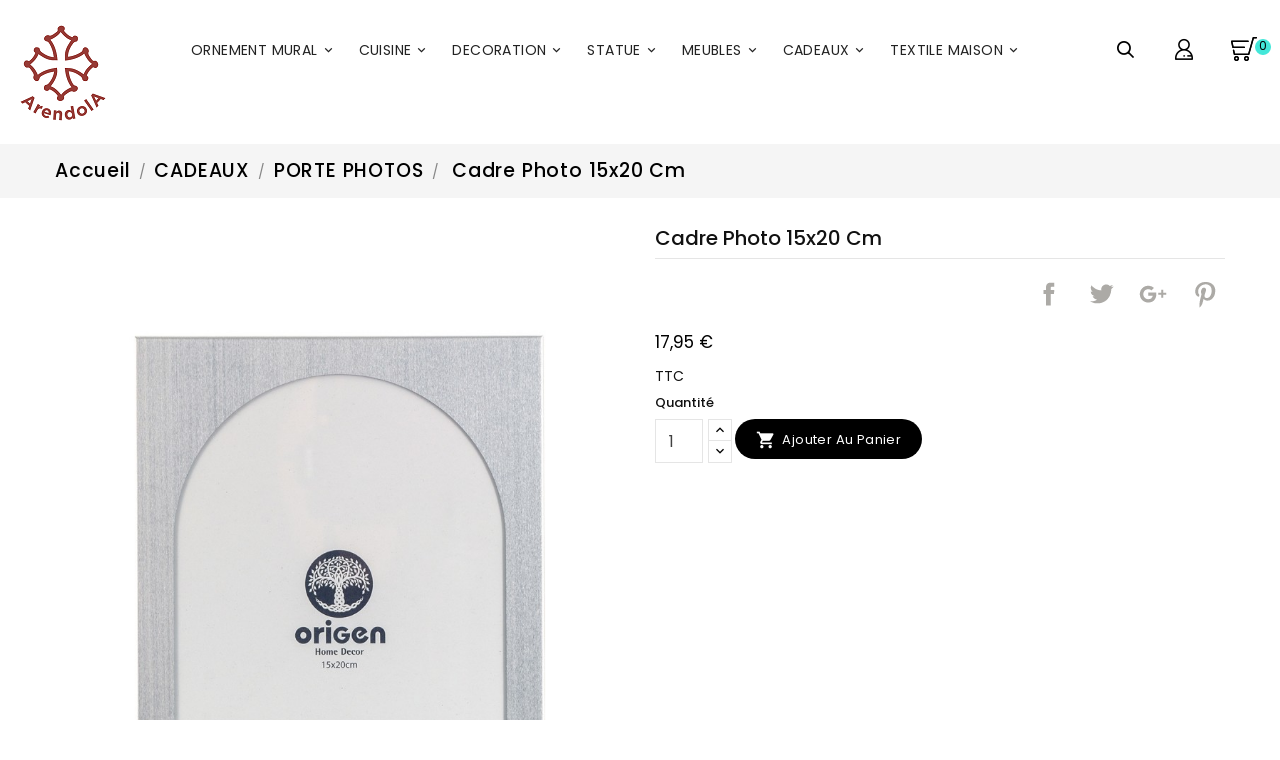

--- FILE ---
content_type: text/html; charset=utf-8
request_url: https://decoration-arendola.com/fr/porte-photos/105878-cadre-photo-15x20-cm.html
body_size: 14299
content:
<!doctype html>
<html lang="fr">

  <head>
    
      
  <meta charset="utf-8">


  <meta http-equiv="x-ua-compatible" content="ie=edge">



  <link rel="canonical" href="https://decoration-arendola.com/fr/porte-photos/105878-cadre-photo-15x20-cm.html">

  <title>Cadre photo 15x20 cm</title>
  <meta name="description" content="">
  <meta name="keywords" content="">
      
                  <link rel="alternate" href="https://decoration-arendola.com/fr/porte-photos/105878-cadre-photo-15x20-cm.html" hreflang="fr-fr">
                  <link rel="alternate" href="https://decoration-arendola.com/de/porte-photos/105878-.html" hreflang="de-de">
                  <link rel="alternate" href="https://decoration-arendola.com/it/porte-photos/105878-.html" hreflang="it-it">
        



  <meta name="viewport" content="width=device-width, initial-scale=1">


<!-- Ontheme theme google font-->

	<link href="https://fonts.googleapis.com/css?family=Roboto:100,100i,300,300i,400,400i,500,500i,700,700i,900,900i" rel="stylesheet"> 
	<link href="https://fonts.googleapis.com/css?family=Poppins:100,100i,200,200i,300,300i,400,400i,500,500i,600,600i,700,700i,800,800i,900,900i" rel="stylesheet"> 
	
<!-- Ontheme theme google font-->




  <link rel="icon" type="image/vnd.microsoft.icon" href="/img/favicon.ico?1589206117">
  <link rel="shortcut icon" type="image/x-icon" href="/img/favicon.ico?1589206117">



    <link rel="stylesheet" href="https://decoration-arendola.com/themes/PRS01/assets/css/theme.css" type="text/css" media="all">
  <link rel="stylesheet" href="https://decoration-arendola.com/modules/blockreassurance/views/css/front.css" type="text/css" media="all">
  <link rel="stylesheet" href="https://decoration-arendola.com/themes/PRS01/modules/productcomments/views/css/productcomments.css" type="text/css" media="all">
  <link rel="stylesheet" href="https://decoration-arendola.com/themes/PRS01/modules/otcategoryfeature/views/css/otcategoryfeature.css" type="text/css" media="all">
  <link rel="stylesheet" href="https://decoration-arendola.com/js/jquery/ui/themes/base/minified/jquery-ui.min.css" type="text/css" media="all">
  <link rel="stylesheet" href="https://decoration-arendola.com/js/jquery/ui/themes/base/minified/jquery.ui.theme.min.css" type="text/css" media="all">
  <link rel="stylesheet" href="https://decoration-arendola.com/modules/ps_imageslider/css/homeslider.css" type="text/css" media="all">
  <link rel="stylesheet" href="https://decoration-arendola.com/themes/PRS01/modules/otimageslider/views/css/flexslider.css" type="text/css" media="all">




  

  <script type="text/javascript">
        var added_to_wishlist = "The product was successfully added to your wishlist.";
        var baseDir = "https:\/\/decoration-arendola.com\/";
        var comparator_max_item = 3;
        var compareAdd = "The product has been added to product comparison";
        var compareRemove = "The product has been removed from the product comparison.";
        var compareUrl = "https:\/\/decoration-arendola.com\/fr\/module\/otcompare\/compare";
        var compareView = "Compare";
        var comparedProductsIds = [];
        var compared_products = [];
        var isLogged = 0;
        var isLoggedWishlist = false;
        var loggin_required = "You must be logged in to manage your wishlist.";
        var loginLabel = "Login";
        var login_url = "https:\/\/decoration-arendola.com\/fr\/mon-compte";
        var max_item = "You cannot add more than 3 product(s) to the product comparison";
        var mywishlist_url = "https:\/\/decoration-arendola.com\/fr\/module\/otproductwishlist\/mywishlist";
        var prestashop = {"cart":{"products":[],"totals":{"total":{"type":"total","label":"Total","amount":0,"value":"0,00\u00a0\u20ac"},"total_including_tax":{"type":"total","label":"Total TTC","amount":0,"value":"0,00\u00a0\u20ac"},"total_excluding_tax":{"type":"total","label":"Total HT :","amount":0,"value":"0,00\u00a0\u20ac"}},"subtotals":{"products":{"type":"products","label":"Sous-total","amount":0,"value":"0,00\u00a0\u20ac"},"discounts":null,"shipping":{"type":"shipping","label":"Livraison","amount":0,"value":"gratuit"},"tax":null},"products_count":0,"summary_string":"0 articles","vouchers":{"allowed":1,"added":[]},"discounts":[],"minimalPurchase":24,"minimalPurchaseRequired":"Un montant total minimum de 24,00\u00a0\u20acs HT est requis pour valider votre commande. Le montant actuel de votre commande est de 0,00\u00a0\u20ac HT."},"currency":{"name":"Euro","iso_code":"EUR","iso_code_num":"978","sign":"\u20ac"},"customer":{"lastname":null,"firstname":null,"email":null,"birthday":null,"newsletter":null,"newsletter_date_add":null,"optin":null,"website":null,"company":null,"siret":null,"ape":null,"is_logged":false,"gender":{"type":null,"name":null},"addresses":[]},"language":{"name":"Fran\u00e7ais (French)","iso_code":"fr","locale":"fr-FR","language_code":"fr-fr","is_rtl":"0","date_format_lite":"d\/m\/Y","date_format_full":"d\/m\/Y H:i:s","id":5},"page":{"title":"","canonical":null,"meta":{"title":"Cadre photo 15x20 cm","description":"","keywords":"","robots":"index"},"page_name":"product","body_classes":{"lang-fr":true,"lang-rtl":false,"country-FR":true,"currency-EUR":true,"layout-full-width":true,"page-product":true,"tax-display-enabled":true,"product-id-105878":true,"product-Cadre photo 15x20 cm":true,"product-id-category-4451":true,"product-id-manufacturer-0":true,"product-id-supplier-0":true,"product-available-for-order":true},"admin_notifications":[]},"shop":{"name":"ARENDOLA","logo":"\/img\/signes-grimalt-logo-1589206022.jpg","stores_icon":"\/img\/logo_stores.png","favicon":"\/img\/favicon.ico"},"urls":{"base_url":"https:\/\/decoration-arendola.com\/","current_url":"https:\/\/decoration-arendola.com\/fr\/porte-photos\/105878-cadre-photo-15x20-cm.html","shop_domain_url":"https:\/\/decoration-arendola.com","img_ps_url":"https:\/\/decoration-arendola.com\/img\/","img_cat_url":"https:\/\/decoration-arendola.com\/img\/c\/","img_lang_url":"https:\/\/decoration-arendola.com\/img\/l\/","img_prod_url":"https:\/\/decoration-arendola.com\/img\/p\/","img_manu_url":"https:\/\/decoration-arendola.com\/img\/m\/","img_sup_url":"https:\/\/decoration-arendola.com\/img\/su\/","img_ship_url":"https:\/\/decoration-arendola.com\/img\/s\/","img_store_url":"https:\/\/decoration-arendola.com\/img\/st\/","img_col_url":"https:\/\/decoration-arendola.com\/img\/co\/","img_url":"https:\/\/decoration-arendola.com\/themes\/PRS01\/assets\/img\/","css_url":"https:\/\/decoration-arendola.com\/themes\/PRS01\/assets\/css\/","js_url":"https:\/\/decoration-arendola.com\/themes\/PRS01\/assets\/js\/","pic_url":"https:\/\/decoration-arendola.com\/upload\/","pages":{"address":"https:\/\/decoration-arendola.com\/fr\/adresse","addresses":"https:\/\/decoration-arendola.com\/fr\/adresses","authentication":"https:\/\/decoration-arendola.com\/fr\/connexion","cart":"https:\/\/decoration-arendola.com\/fr\/panier","category":"https:\/\/decoration-arendola.com\/fr\/index.php?controller=category","cms":"https:\/\/decoration-arendola.com\/fr\/index.php?controller=cms","contact":"https:\/\/decoration-arendola.com\/fr\/nous-contacter","discount":"https:\/\/decoration-arendola.com\/fr\/reduction","guest_tracking":"https:\/\/decoration-arendola.com\/fr\/suivi-commande-invite","history":"https:\/\/decoration-arendola.com\/fr\/historique-commandes","identity":"https:\/\/decoration-arendola.com\/fr\/identite","index":"https:\/\/decoration-arendola.com\/fr\/","my_account":"https:\/\/decoration-arendola.com\/fr\/mon-compte","order_confirmation":"https:\/\/decoration-arendola.com\/fr\/confirmation-commande","order_detail":"https:\/\/decoration-arendola.com\/fr\/index.php?controller=order-detail","order_follow":"https:\/\/decoration-arendola.com\/fr\/suivi-commande","order":"https:\/\/decoration-arendola.com\/fr\/commande","order_return":"https:\/\/decoration-arendola.com\/fr\/index.php?controller=order-return","order_slip":"https:\/\/decoration-arendola.com\/fr\/avoirs","pagenotfound":"https:\/\/decoration-arendola.com\/fr\/page-introuvable","password":"https:\/\/decoration-arendola.com\/fr\/recuperation-mot-de-passe","pdf_invoice":"https:\/\/decoration-arendola.com\/fr\/index.php?controller=pdf-invoice","pdf_order_return":"https:\/\/decoration-arendola.com\/fr\/index.php?controller=pdf-order-return","pdf_order_slip":"https:\/\/decoration-arendola.com\/fr\/index.php?controller=pdf-order-slip","prices_drop":"https:\/\/decoration-arendola.com\/fr\/promotions","product":"https:\/\/decoration-arendola.com\/fr\/index.php?controller=product","search":"https:\/\/decoration-arendola.com\/fr\/recherche","sitemap":"https:\/\/decoration-arendola.com\/fr\/plan du site","stores":"https:\/\/decoration-arendola.com\/fr\/magasins","supplier":"https:\/\/decoration-arendola.com\/fr\/fournisseur","register":"https:\/\/decoration-arendola.com\/fr\/connexion?create_account=1","order_login":"https:\/\/decoration-arendola.com\/fr\/commande?login=1"},"alternative_langs":{"fr-fr":"https:\/\/decoration-arendola.com\/fr\/porte-photos\/105878-cadre-photo-15x20-cm.html","de-de":"https:\/\/decoration-arendola.com\/de\/porte-photos\/105878-.html","it-it":"https:\/\/decoration-arendola.com\/it\/porte-photos\/105878-.html"},"theme_assets":"\/themes\/PRS01\/assets\/","actions":{"logout":"https:\/\/decoration-arendola.com\/fr\/?mylogout="},"no_picture_image":{"bySize":{"small_default":{"url":"https:\/\/decoration-arendola.com\/img\/p\/fr-default-small_default.jpg","width":127,"height":29},"cart_default":{"url":"https:\/\/decoration-arendola.com\/img\/p\/fr-default-cart_default.jpg","width":100,"height":125},"home_default":{"url":"https:\/\/decoration-arendola.com\/img\/p\/fr-default-home_default.jpg","width":270,"height":351},"medium_default":{"url":"https:\/\/decoration-arendola.com\/img\/p\/fr-default-medium_default.jpg","width":452,"height":452},"large_default":{"url":"https:\/\/decoration-arendola.com\/img\/p\/fr-default-large_default.jpg","width":800,"height":1040}},"small":{"url":"https:\/\/decoration-arendola.com\/img\/p\/fr-default-small_default.jpg","width":127,"height":29},"medium":{"url":"https:\/\/decoration-arendola.com\/img\/p\/fr-default-home_default.jpg","width":270,"height":351},"large":{"url":"https:\/\/decoration-arendola.com\/img\/p\/fr-default-large_default.jpg","width":800,"height":1040},"legend":""}},"configuration":{"display_taxes_label":true,"display_prices_tax_incl":true,"is_catalog":false,"show_prices":true,"opt_in":{"partner":true},"quantity_discount":{"type":"discount","label":"Remise"},"voucher_enabled":1,"return_enabled":0},"field_required":[],"breadcrumb":{"links":[{"title":"Accueil","url":"https:\/\/decoration-arendola.com\/fr\/"},{"title":"CADEAUX","url":"https:\/\/decoration-arendola.com\/fr\/4305-cadeaux"},{"title":"PORTE PHOTOS","url":"https:\/\/decoration-arendola.com\/fr\/4451-porte-photos"},{"title":"Cadre photo 15x20 cm","url":"https:\/\/decoration-arendola.com\/fr\/porte-photos\/105878-cadre-photo-15x20-cm.html"}],"count":4},"link":{"protocol_link":"https:\/\/","protocol_content":"https:\/\/"},"time":1769555270,"static_token":"86d53b46cf956d4ae276956482c9ebdd","token":"70ee43f687ab6611f1067942bcd37775"};
        var psr_icon_color = "#F19D76";
        var static_token = "86d53b46cf956d4ae276956482c9ebdd";
        var wishlistProductsIds = "";
        var wishlistView = "Your Wishlist";
      </script>



  <!-- emarketing start -->


<!-- emarketing end --><!-- Google  Analytics and Universal Analytics - GA4 -->


<script async src="https://www.googletagmanager.com/gtag/js?id=">
</script>
<script>
  window.dataLayer = window.dataLayer || [];
  function gtag(){dataLayer.push(arguments);}
  gtag('js', new Date());

  gtag('config', '');
  gtag('config', 'G-T4S73Q8P0T'); 
</script>



<script async src="https://www.googletagmanager.com/gtag/js?id=AW-798170522"></script>
<script>
  window.dataLayer = window.dataLayer || [];
  function gtag(){dataLayer.push(arguments);}
  gtag('js', new Date());

  gtag('config', '');
</script>





    
  <meta property="og:type" content="product">
  <meta property="og:url" content="https://decoration-arendola.com/fr/porte-photos/105878-cadre-photo-15x20-cm.html">
  <meta property="og:title" content="Cadre photo 15x20 cm">
  <meta property="og:site_name" content="ARENDOLA">
  <meta property="og:description" content="">
  <meta property="og:image" content="https://decoration-arendola.com/2548637-large_default/cadre-photo-15x20-cm.jpg">
  <meta property="product:pretax_price:amount" content="14.958333">
  <meta property="product:pretax_price:currency" content="EUR">
  <meta property="product:price:amount" content="17.95">
  <meta property="product:price:currency" content="EUR">
  		<meta property="product:pretax_price:amount" content="14.958333">
		<meta property="product:pretax_price:currency" content="EUR">
		<meta property="product:price:amount" content="17.95">
		<meta property="product:price:currency" content="EUR">
    
  </head>

  <body id="product" class="lang-fr country-fr currency-eur layout-full-width page-product tax-display-enabled product-id-105878 product-cadre-photo-15x20-cm product-id-category-4451 product-id-manufacturer-0 product-id-supplier-0 product-available-for-order">

    
      
    

    <main>
      
                 
      <header id="header">
        
          
  <div class="header-banner">
    
  </div>

<div class="full-header">

  <nav class="header-nav">
          <div class="hidden-sm-down top-nav">
            <div class="left-nav">
              
            </div>
            <div class="right-nav">
                <!-- Block search module TOP -->
<div id="search_widget" class="search-widget" data-search-controller-url="//decoration-arendola.com/fr/recherche">
	<span class="otsearch_button">
		<i class="material-icons search">&#xE8B6;</i>
	</span>
  <div class="otsearchtoggle">
	<form method="get" action="//decoration-arendola.com/fr/recherche">
		<input type="hidden" name="controller" value="search">
		<input type="text" name="s" id="search_query_top" value="" placeholder="Rechercher" aria-label="Rechercher">
		<button type="submit">
			<i class="material-icons search">&#xE8B6;</i>
      <span class="hidden-xl-down">Rechercher</span>
		</button>
	</form>
</div>
</div>
<!-- /Block search module TOP -->
<div id="_desktop_user_info">
<div class="otuserheading"></div>	
  <ul class="user-info">
          <li><a
        href="https://decoration-arendola.com/fr/mon-compte"
        title="Identifiez-vous"
        rel="nofollow"
      >
        <i class="material-icons user">&#xE7FF;</i>
        <span class="hidden-sm-down">Connexion</span>
      </a></li>
    	
		<li>
		<a class="bt_compare" href="https://decoration-arendola.com/fr/module/otcompare/compare" title="Compare" rel="nofollow">
			<span>Compare (<span class="total-compare-val">0</span>)</span>
		</a>
		<input type="hidden" name="compare_product_count" class="compare_product_count" value="0" />
	</li>

    <li>
    <a class="wishtlist_top" href="https://decoration-arendola.com/fr/module/otproductwishlist/mywishlist" title="Wishlists" rel="nofollow">
        <span>Wishlists (<span class="cart-wishlist-number">0</span>)</span>
    </a>
</li>


  </ul>
</div>
<div id="_desktop_language_selector">
  <div class="language-selector-wrapper">
    <span id="language-selector-label" class="hidden-md-up">Langue :</span>
    <div class="language-selector dropdown otdropdown js-dropdown">
      <button data-toggle="dropdown" class="hidden-sm-down btn-unstyle" aria-haspopup="true" aria-expanded="false" aria-label="Sélecteur de langue">
        <span class="expand-more">Français</span>
       <i class="material-icons expand-more">&#xE313;</i>
		<i class="material-icons expand-less">&#xE316;</i>
      </button>
      <ul class="dropdown-menu hidden-sm-down" aria-labelledby="language-selector-label">
                  <li  class="current" >
            <a href="https://decoration-arendola.com/fr/porte-photos/105878-cadre-photo-15x20-cm.html" class="dropdown-item" data-iso-code="fr">Français</a>
          </li>
                  <li >
            <a href="https://decoration-arendola.com/de/porte-photos/105878-.html" class="dropdown-item" data-iso-code="de">Deutsch</a>
          </li>
                  <li >
            <a href="https://decoration-arendola.com/it/porte-photos/105878-.html" class="dropdown-item" data-iso-code="it">Italiano</a>
          </li>
              </ul>
      <select class="link hidden-md-up" aria-labelledby="language-selector-label">
                  <option value="https://decoration-arendola.com/fr/porte-photos/105878-cadre-photo-15x20-cm.html" selected="selected" data-iso-code="fr">
            Français
          </option>
                  <option value="https://decoration-arendola.com/de/porte-photos/105878-.html" data-iso-code="de">
            Deutsch
          </option>
                  <option value="https://decoration-arendola.com/it/porte-photos/105878-.html" data-iso-code="it">
            Italiano
          </option>
              </select>
    </div>
  </div>
</div>
<div id="_desktop_currency_selector">
  <div class="currency-selector dropdown otdropdown js-dropdown">
    <span id="currency-selector-label" class="hidden-md-up">Devise :</span>
    <button data-target="#" data-toggle="dropdown" class="hidden-sm-down btn-unstyle" aria-haspopup="true" aria-expanded="false" aria-label="Sélecteur de devise">
      <span class="expand-more _gray-darker">EUR €</span>
		<i class="material-icons expand-more">&#xE313;</i>
		<i class="material-icons expand-less">&#xE316;</i>
    </button>
    <ul class="dropdown-menu hidden-sm-down" aria-labelledby="currency-selector-label">
              <li >
          <a title="Franc suisse" rel="nofollow" href="https://decoration-arendola.com/fr/porte-photos/105878-cadre-photo-15x20-cm.html?SubmitCurrency=1&amp;id_currency=2" class="dropdown-item">CHF CHF</a>
        </li>
              <li  class="current" >
          <a title="Euro" rel="nofollow" href="https://decoration-arendola.com/fr/porte-photos/105878-cadre-photo-15x20-cm.html?SubmitCurrency=1&amp;id_currency=1" class="dropdown-item">EUR €</a>
        </li>
          </ul>
    <select class="link hidden-md-up" aria-labelledby="currency-selector-label">
              <option value="https://decoration-arendola.com/fr/porte-photos/105878-cadre-photo-15x20-cm.html?SubmitCurrency=1&amp;id_currency=2">CHF CHF</option>
              <option value="https://decoration-arendola.com/fr/porte-photos/105878-cadre-photo-15x20-cm.html?SubmitCurrency=1&amp;id_currency=1" selected="selected">EUR €</option>
          </select>
  </div>
</div>
<div id="_desktop_cart">
  <div class="blockcart cart-preview inactive" data-refresh-url="//decoration-arendola.com/fr/module/ps_shoppingcart/ajax">
    <div class="header">
        <a rel="nofollow">
        <i class="material-icons shopping-cart">shopping_cart</i>
        <span class="hidden-sm-down">Panier</span>
        <span class="cart-products-count">0</span>
        </a>
    </div>
	
	<div class="cart_block block exclusive">
				<p class="no-item">
			No products in the cart.
		</p>
			</div>
	
  </div>
</div>

            </div>
          </div>
          <div class="hidden-md-up text-xs-center mobile">
		    <div class="top-logo" id="_mobile_logo"></div>
			<div class="mobile_menu">
            <div class="float-xs-left" id="menu-icon">
              <i class="material-icons">&#xE5D2;</i>
            </div>
            <div class="float-xs-right" id="_mobile_cart"></div>
            <div class="float-xs-right" id="_mobile_user_info"></div>
			</div>
            <div class="clearfix"></div>
          </div>
		  <div id="mobile_top_menu_wrapper" class="row hidden-md-up" style="display:none;">
        <div class="js-top-menu mobile" id="_mobile_top_menu"></div>
        <div class="js-top-menu-bottom">
          <div id="_mobile_currency_selector"></div>
          <div id="_mobile_language_selector"></div>
          <div id="_mobile_contact_link"></div>
        </div>
      </div>
  </nav>



  <div class="header-top">
        <div class="col-md-2 hidden-sm-down" id="_desktop_logo">
         				<a href="https://decoration-arendola.com/">
				   <img class="logo img-responsive" src="/img/signes-grimalt-logo-1589206022.jpg" alt="ARENDOLA">
				</a>
		 
        </div>
    </div>
  

<div class="position-static">
		

<div class="topmenu">
	<div class="menu container js-top-menu hidden-sm-down" id="_desktop_top_menu">
		
          <ul class="top-menu" id="top-menu" data-depth="0">
                    <li class="category" id="category-4300">
                          <a
                class="dropdown-item"
                href="https://decoration-arendola.com/fr/4300-ornement-mural" data-depth="0"
                              >
                                                                      <span class="float-xs-right hidden-md-up">
                    <span data-target="#top_sub_menu_22897" data-toggle="collapse" class="navbar-toggler collapse-icons">
                      <i class="material-icons add">&#xE313;</i>
                      <i class="material-icons remove">&#xE316;</i>
					  <i class="material-icons add-remove">&#xE5CC;</i>
                    </span>
                  </span>
                                ORNEMENT MURAL
              </a>
                            <div  class="popover sub-menu js-sub-menu collapse" id="top_sub_menu_22897">
					
          <ul class="top-menu"  data-depth="1">
                    <li class="category" id="category-4504">
                          <a
                class="dropdown-item dropdown-submenu"
                href="https://decoration-arendola.com/fr/4504-enseignes-bois" data-depth="1"
                              >
                                ENSEIGNES BOIS
              </a>
                          </li>
                    <li class="category" id="category-4505">
                          <a
                class="dropdown-item dropdown-submenu"
                href="https://decoration-arendola.com/fr/4505-decoration-metal" data-depth="1"
                              >
                                DECORATION METAL
              </a>
                          </li>
                    <li class="category" id="category-4506">
                          <a
                class="dropdown-item dropdown-submenu"
                href="https://decoration-arendola.com/fr/4506-horloges" data-depth="1"
                              >
                                HORLOGES
              </a>
                          </li>
                    <li class="category" id="category-4508">
                          <a
                class="dropdown-item dropdown-submenu"
                href="https://decoration-arendola.com/fr/4508-tableau" data-depth="1"
                              >
                                TABLEAU
              </a>
                          </li>
                    <li class="category" id="category-4509">
                          <a
                class="dropdown-item dropdown-submenu"
                href="https://decoration-arendola.com/fr/4509-patere" data-depth="1"
                              >
                                PATERE
              </a>
                          </li>
                    <li class="category" id="category-4510">
                          <a
                class="dropdown-item dropdown-submenu"
                href="https://decoration-arendola.com/fr/4510-boite-clef" data-depth="1"
                              >
                                BOITE CLEF
              </a>
                          </li>
                    <li class="category" id="category-4635">
                          <a
                class="dropdown-item dropdown-submenu"
                href="https://decoration-arendola.com/fr/4635-jardin" data-depth="1"
                              >
                                JARDIN
              </a>
                          </li>
                    <li class="category" id="category-4636">
                          <a
                class="dropdown-item dropdown-submenu"
                href="https://decoration-arendola.com/fr/4636-plaque-en-metal" data-depth="1"
                              >
                                PLAQUE EN METAL
              </a>
                          </li>
        		      </ul>
    
					              </div>
                          </li>
                    <li class="category" id="category-4301">
                          <a
                class="dropdown-item"
                href="https://decoration-arendola.com/fr/4301-cuisine" data-depth="0"
                              >
                                                                      <span class="float-xs-right hidden-md-up">
                    <span data-target="#top_sub_menu_73258" data-toggle="collapse" class="navbar-toggler collapse-icons">
                      <i class="material-icons add">&#xE313;</i>
                      <i class="material-icons remove">&#xE316;</i>
					  <i class="material-icons add-remove">&#xE5CC;</i>
                    </span>
                  </span>
                                CUISINE
              </a>
                            <div  class="popover sub-menu js-sub-menu collapse" id="top_sub_menu_73258">
					
          <ul class="top-menu"  data-depth="1">
                    <li class="category" id="category-4496">
                          <a
                class="dropdown-item dropdown-submenu"
                href="https://decoration-arendola.com/fr/4496-ustensiles" data-depth="1"
                              >
                                USTENSILES
              </a>
                          </li>
                    <li class="category" id="category-4497">
                          <a
                class="dropdown-item dropdown-submenu"
                href="https://decoration-arendola.com/fr/4497-the" data-depth="1"
                              >
                                THE
              </a>
                          </li>
                    <li class="category" id="category-4498">
                          <a
                class="dropdown-item dropdown-submenu"
                href="https://decoration-arendola.com/fr/4498-ouvre-bouteilles" data-depth="1"
                              >
                                OUVRE-BOUTEILLES
              </a>
                          </li>
                    <li class="category" id="category-4500">
                          <a
                class="dropdown-item dropdown-submenu"
                href="https://decoration-arendola.com/fr/4500-sous-verres" data-depth="1"
                              >
                                SOUS-VERRES
              </a>
                          </li>
                    <li class="category" id="category-4501">
                          <a
                class="dropdown-item dropdown-submenu"
                href="https://decoration-arendola.com/fr/4501-dessous-de-plat" data-depth="1"
                              >
                                DESSOUS-DE-PLAT
              </a>
                          </li>
                    <li class="category" id="category-4502">
                          <a
                class="dropdown-item dropdown-submenu"
                href="https://decoration-arendola.com/fr/4502-mugs-et-verres" data-depth="1"
                              >
                                MUGS ET VERRES
              </a>
                          </li>
                    <li class="category" id="category-4503">
                          <a
                class="dropdown-item dropdown-submenu"
                href="https://decoration-arendola.com/fr/4503-portebouteilles" data-depth="1"
                              >
                                PORTEBOUTEILLES
              </a>
                          </li>
                    <li class="category" id="category-4512">
                          <a
                class="dropdown-item dropdown-submenu"
                href="https://decoration-arendola.com/fr/4512-textile" data-depth="1"
                              >
                                TEXTILE
              </a>
                          </li>
                    <li class="category" id="category-4632">
                          <a
                class="dropdown-item dropdown-submenu"
                href="https://decoration-arendola.com/fr/4632-boite-et-plateau" data-depth="1"
                              >
                                BOITE ET PLATEAU
              </a>
                          </li>
        		      </ul>
    
					              </div>
                          </li>
                    <li class="category" id="category-4302">
                          <a
                class="dropdown-item"
                href="https://decoration-arendola.com/fr/4302-decoration" data-depth="0"
                              >
                                                                      <span class="float-xs-right hidden-md-up">
                    <span data-target="#top_sub_menu_47268" data-toggle="collapse" class="navbar-toggler collapse-icons">
                      <i class="material-icons add">&#xE313;</i>
                      <i class="material-icons remove">&#xE316;</i>
					  <i class="material-icons add-remove">&#xE5CC;</i>
                    </span>
                  </span>
                                DECORATION
              </a>
                            <div  class="popover sub-menu js-sub-menu collapse" id="top_sub_menu_47268">
					
          <ul class="top-menu"  data-depth="1">
                    <li class="category" id="category-4515">
                          <a
                class="dropdown-item dropdown-submenu"
                href="https://decoration-arendola.com/fr/4515-horloges-de-table" data-depth="1"
                              >
                                HORLOGES DE TABLE
              </a>
                          </li>
                    <li class="category" id="category-4484">
                          <a
                class="dropdown-item dropdown-submenu"
                href="https://decoration-arendola.com/fr/4484-vases-et-bougeoirs" data-depth="1"
                              >
                                VASES ET BOUGEOIRS
              </a>
                          </li>
                    <li class="category" id="category-4486">
                          <a
                class="dropdown-item dropdown-submenu"
                href="https://decoration-arendola.com/fr/4486-plateaux" data-depth="1"
                              >
                                PLATEAUX
              </a>
                          </li>
                    <li class="category" id="category-4487">
                          <a
                class="dropdown-item dropdown-submenu"
                href="https://decoration-arendola.com/fr/4487-paniers" data-depth="1"
                              >
                                PANIERS
              </a>
                          </li>
                    <li class="category" id="category-4489">
                          <a
                class="dropdown-item dropdown-submenu"
                href="https://decoration-arendola.com/fr/4489-boite-rangement" data-depth="1"
                              >
                                BOITE RANGEMENT
              </a>
                          </li>
                    <li class="category" id="category-4491">
                          <a
                class="dropdown-item dropdown-submenu"
                href="https://decoration-arendola.com/fr/4491-boites-livres" data-depth="1"
                              >
                                BOITES LIVRES
              </a>
                          </li>
                    <li class="category" id="category-4492">
                          <a
                class="dropdown-item dropdown-submenu"
                href="https://decoration-arendola.com/fr/4492-miniatures" data-depth="1"
                              >
                                MINIATURES
              </a>
                          </li>
                    <li class="category" id="category-4494">
                          <a
                class="dropdown-item dropdown-submenu"
                href="https://decoration-arendola.com/fr/4494-nautique" data-depth="1"
                              >
                                NAUTIQUE
              </a>
                          </li>
                    <li class="category" id="category-4488">
                          <a
                class="dropdown-item dropdown-submenu"
                href="https://decoration-arendola.com/fr/4488-suspension" data-depth="1"
                              >
                                SUSPENSION
              </a>
                          </li>
                    <li class="category" id="category-4485">
                          <a
                class="dropdown-item dropdown-submenu"
                href="https://decoration-arendola.com/fr/4485-globes-du-monde" data-depth="1"
                              >
                                GLOBES DU MONDE
              </a>
                          </li>
                    <li class="category" id="category-4620">
                          <a
                class="dropdown-item dropdown-submenu"
                href="https://decoration-arendola.com/fr/4620-plantes-et-fleurs" data-depth="1"
                              >
                                PLANTES ET FLEURS
              </a>
                          </li>
                    <li class="category" id="category-4622">
                          <a
                class="dropdown-item dropdown-submenu"
                href="https://decoration-arendola.com/fr/4622-fontaines" data-depth="1"
                              >
                                FONTAINES
              </a>
                          </li>
                    <li class="category" id="category-4642">
                          <a
                class="dropdown-item dropdown-submenu"
                href="https://decoration-arendola.com/fr/4642-suspension-en-metal" data-depth="1"
                              >
                                SUSPENSION EN METAL
              </a>
                          </li>
                    <li class="category" id="category-4662">
                          <a
                class="dropdown-item dropdown-submenu"
                href="https://decoration-arendola.com/fr/4662-noel" data-depth="1"
                              >
                                NÖEL
              </a>
                          </li>
                    <li class="category" id="category-4666">
                          <a
                class="dropdown-item dropdown-submenu"
                href="https://decoration-arendola.com/fr/4666-divers" data-depth="1"
                              >
                                DIVERS
              </a>
                          </li>
                    <li class="category" id="category-4670">
                          <a
                class="dropdown-item dropdown-submenu"
                href="https://decoration-arendola.com/fr/4670-boite-et-plateau" data-depth="1"
                              >
                                BOITE ET PLATEAU
              </a>
                          </li>
        		      </ul>
    
					              </div>
                          </li>
                    <li class="category" id="category-4303">
                          <a
                class="dropdown-item"
                href="https://decoration-arendola.com/fr/4303-statue" data-depth="0"
                              >
                                                                      <span class="float-xs-right hidden-md-up">
                    <span data-target="#top_sub_menu_59995" data-toggle="collapse" class="navbar-toggler collapse-icons">
                      <i class="material-icons add">&#xE313;</i>
                      <i class="material-icons remove">&#xE316;</i>
					  <i class="material-icons add-remove">&#xE5CC;</i>
                    </span>
                  </span>
                                STATUE
              </a>
                            <div  class="popover sub-menu js-sub-menu collapse" id="top_sub_menu_59995">
					
          <ul class="top-menu"  data-depth="1">
                    <li class="category" id="category-4477">
                          <a
                class="dropdown-item dropdown-submenu"
                href="https://decoration-arendola.com/fr/4477-esthetique" data-depth="1"
                              >
                                ESTHETIQUE
              </a>
                          </li>
                    <li class="category" id="category-4476">
                          <a
                class="dropdown-item dropdown-submenu"
                href="https://decoration-arendola.com/fr/4476-bouddhas" data-depth="1"
                              >
                                BOUDDHAS
              </a>
                          </li>
                    <li class="category" id="category-4621">
                          <a
                class="dropdown-item dropdown-submenu"
                href="https://decoration-arendola.com/fr/4621-fantasy" data-depth="1"
                              >
                                FANTASY
              </a>
                          </li>
                    <li class="category" id="category-4626">
                          <a
                class="dropdown-item dropdown-submenu"
                href="https://decoration-arendola.com/fr/4626-inspiration-afrique" data-depth="1"
                              >
                                AFRICAIN ET ELEPHANTS
              </a>
                          </li>
                    <li class="category" id="category-4627">
                          <a
                class="dropdown-item dropdown-submenu"
                href="https://decoration-arendola.com/fr/4627-animaux" data-depth="1"
                              >
                                ANIMAUX
              </a>
                          </li>
                    <li class="category" id="category-4628">
                          <a
                class="dropdown-item dropdown-submenu"
                href="https://decoration-arendola.com/fr/4628-hiboux" data-depth="1"
                              >
                                HIBOUX
              </a>
                          </li>
                    <li class="category" id="category-4629">
                          <a
                class="dropdown-item dropdown-submenu"
                href="https://decoration-arendola.com/fr/4629-divers" data-depth="1"
                              >
                                DIVERS
              </a>
                          </li>
                    <li class="category" id="category-4630">
                          <a
                class="dropdown-item dropdown-submenu"
                href="https://decoration-arendola.com/fr/4630-marin" data-depth="1"
                              >
                                MARIN
              </a>
                          </li>
                    <li class="category" id="category-4668">
                          <a
                class="dropdown-item dropdown-submenu"
                href="https://decoration-arendola.com/fr/4668-noel" data-depth="1"
                              >
                                NÖEL
              </a>
                          </li>
                    <li class="category" id="category-4671">
                          <a
                class="dropdown-item dropdown-submenu"
                href="https://decoration-arendola.com/fr/4671-fantasie" data-depth="1"
                              >
                                FANTASIE
              </a>
                          </li>
        		      </ul>
    
					              </div>
                          </li>
                    <li class="category" id="category-4304">
                          <a
                class="dropdown-item"
                href="https://decoration-arendola.com/fr/4304-meubles" data-depth="0"
                              >
                                                                      <span class="float-xs-right hidden-md-up">
                    <span data-target="#top_sub_menu_72068" data-toggle="collapse" class="navbar-toggler collapse-icons">
                      <i class="material-icons add">&#xE313;</i>
                      <i class="material-icons remove">&#xE316;</i>
					  <i class="material-icons add-remove">&#xE5CC;</i>
                    </span>
                  </span>
                                MEUBLES
              </a>
                            <div  class="popover sub-menu js-sub-menu collapse" id="top_sub_menu_72068">
					
          <ul class="top-menu"  data-depth="1">
                    <li class="category" id="category-4471">
                          <a
                class="dropdown-item dropdown-submenu"
                href="https://decoration-arendola.com/fr/4471-coffres" data-depth="1"
                              >
                                COFFRES
              </a>
                          </li>
                    <li class="category" id="category-4473">
                          <a
                class="dropdown-item dropdown-submenu"
                href="https://decoration-arendola.com/fr/4473-lampes" data-depth="1"
                              >
                                LAMPES
              </a>
                          </li>
                    <li class="category" id="category-4474">
                          <a
                class="dropdown-item dropdown-submenu"
                href="https://decoration-arendola.com/fr/4474-miroirs" data-depth="1"
                              >
                                MIROIRS
              </a>
                          </li>
                    <li class="category" id="category-4475">
                          <a
                class="dropdown-item dropdown-submenu"
                href="https://decoration-arendola.com/fr/4475-meuble-auxiliaire" data-depth="1"
                              >
                                MEUBLE AUXILIAIRE
              </a>
                          </li>
                    <li class="category" id="category-4669">
                          <a
                class="dropdown-item dropdown-submenu"
                href="https://decoration-arendola.com/fr/4669-tapis" data-depth="1"
                              >
                                TAPIS
              </a>
                          </li>
        		      </ul>
    
					              </div>
                          </li>
                    <li class="category" id="category-4305">
                          <a
                class="dropdown-item"
                href="https://decoration-arendola.com/fr/4305-cadeaux" data-depth="0"
                              >
                                                                      <span class="float-xs-right hidden-md-up">
                    <span data-target="#top_sub_menu_7531" data-toggle="collapse" class="navbar-toggler collapse-icons">
                      <i class="material-icons add">&#xE313;</i>
                      <i class="material-icons remove">&#xE316;</i>
					  <i class="material-icons add-remove">&#xE5CC;</i>
                    </span>
                  </span>
                                CADEAUX
              </a>
                            <div  class="popover sub-menu js-sub-menu collapse" id="top_sub_menu_7531">
					
          <ul class="top-menu"  data-depth="1">
                    <li class="category" id="category-4514">
                          <a
                class="dropdown-item dropdown-submenu"
                href="https://decoration-arendola.com/fr/4514-zen" data-depth="1"
                              >
                                ZEN
              </a>
                          </li>
                    <li class="category" id="category-4615">
                          <a
                class="dropdown-item dropdown-submenu"
                href="https://decoration-arendola.com/fr/4615-complements" data-depth="1"
                              >
                                COMPLEMENTS
              </a>
                          </li>
                    <li class="category" id="category-4451">
                          <a
                class="dropdown-item dropdown-submenu"
                href="https://decoration-arendola.com/fr/4451-porte-photos" data-depth="1"
                              >
                                PORTE PHOTOS
              </a>
                          </li>
                    <li class="category" id="category-4452">
                          <a
                class="dropdown-item dropdown-submenu"
                href="https://decoration-arendola.com/fr/4452-magnets" data-depth="1"
                              >
                                MAGNETS
              </a>
                          </li>
                    <li class="category" id="category-4453">
                          <a
                class="dropdown-item dropdown-submenu"
                href="https://decoration-arendola.com/fr/4453-sulfures" data-depth="1"
                              >
                                SULFURES
              </a>
                          </li>
                    <li class="category" id="category-4454">
                          <a
                class="dropdown-item dropdown-submenu"
                href="https://decoration-arendola.com/fr/4454-vehicules" data-depth="1"
                              >
                                VEHICULES
              </a>
                          </li>
                    <li class="category" id="category-4455">
                          <a
                class="dropdown-item dropdown-submenu"
                href="https://decoration-arendola.com/fr/4455-jeux" data-depth="1"
                              >
                                JEUX
              </a>
                          </li>
        		      </ul>
    
					              </div>
                          </li>
                    <li class="category" id="category-4619">
                          <a
                class="dropdown-item"
                href="https://decoration-arendola.com/fr/4619-textile-maison" data-depth="0"
                              >
                                                                      <span class="float-xs-right hidden-md-up">
                    <span data-target="#top_sub_menu_99897" data-toggle="collapse" class="navbar-toggler collapse-icons">
                      <i class="material-icons add">&#xE313;</i>
                      <i class="material-icons remove">&#xE316;</i>
					  <i class="material-icons add-remove">&#xE5CC;</i>
                    </span>
                  </span>
                                TEXTILE MAISON
              </a>
                            <div  class="popover sub-menu js-sub-menu collapse" id="top_sub_menu_99897">
					
          <ul class="top-menu"  data-depth="1">
                    <li class="category" id="category-4456">
                          <a
                class="dropdown-item dropdown-submenu"
                href="https://decoration-arendola.com/fr/4456-tapis" data-depth="1"
                              >
                                TAPIS
              </a>
                          </li>
                    <li class="category" id="category-4458">
                          <a
                class="dropdown-item dropdown-submenu"
                href="https://decoration-arendola.com/fr/4458-poufs" data-depth="1"
                              >
                                POUFS
              </a>
                          </li>
                    <li class="category" id="category-4638">
                          <a
                class="dropdown-item dropdown-submenu"
                href="https://decoration-arendola.com/fr/4638-coussins" data-depth="1"
                              >
                                COUSSINS
              </a>
                          </li>
        		      </ul>
    
					              </div>
                          </li>
        							      </ul>
    
		<div class="clearfix"></div>
	</div>
</div>
		<div class="clearfix"></div>
	  </div>
</div>


        
      </header>
      
        
<aside id="notifications">
  <div class="container">
    
    
    
      </div>
</aside>
      
	  
      <section id="wrapper">
	  
            <div class="otbreadcrumb">
<div class="container">
<nav data-depth="4" class="breadcrumb hidden-sm-down">
  <ol itemscope itemtype="http://schema.org/BreadcrumbList">
    
              
          <li itemprop="itemListElement" itemscope itemtype="http://schema.org/ListItem">
            <a itemprop="item" href="https://decoration-arendola.com/fr/">
              <span itemprop="name">Accueil</span>
            </a>
            <meta itemprop="position" content="1">
          </li>
        
              
          <li itemprop="itemListElement" itemscope itemtype="http://schema.org/ListItem">
            <a itemprop="item" href="https://decoration-arendola.com/fr/4305-cadeaux">
              <span itemprop="name">CADEAUX</span>
            </a>
            <meta itemprop="position" content="2">
          </li>
        
              
          <li itemprop="itemListElement" itemscope itemtype="http://schema.org/ListItem">
            <a itemprop="item" href="https://decoration-arendola.com/fr/4451-porte-photos">
              <span itemprop="name">PORTE PHOTOS</span>
            </a>
            <meta itemprop="position" content="3">
          </li>
        
              
          <li itemprop="itemListElement" itemscope itemtype="http://schema.org/ListItem">
            <a itemprop="item" href="https://decoration-arendola.com/fr/porte-photos/105878-cadre-photo-15x20-cm.html">
              <span itemprop="name">Cadre photo 15x20 cm</span>
            </a>
            <meta itemprop="position" content="4">
          </li>
        
          
  </ol>
</nav>
</div>
</div>
          
		  
          <div class="container">

          

          
  <div id="content-wrapper">
    
    

  <section id="main" itemscope itemtype="https://schema.org/Product">
    <meta itemprop="url" content="https://decoration-arendola.com/fr/porte-photos/105878-cadre-photo-15x20-cm.html">

      <div class="col-md-6 pb-left-column">
        
          <section class="page-content" id="content">
            
			<!-- @todo: use include file='catalog/_partials/product-flags.tpl'} -->
              
                <ul class="product-flags">
                                  </ul>
              

              
                <div class="images-container">
  
    <div class="product-cover">
              <img class="js-qv-product-cover" src="https://decoration-arendola.com/2548637-large_default/cadre-photo-15x20-cm.jpg" alt="" title="" style="width:100%;" itemprop="image">
        <div class="layer hidden-sm-down" data-toggle="modal" data-target="#product-modal">
          <i class="material-icons zoom-in">&#xE8FF;</i>
        </div>
          </div>
  

  
    <div class="js-qv-mask mask">
      <ul id="ot-jqzoom" class="product-images js-qv-product-images">
                  <li class="thumb-container">
            <img
              class="thumb js-thumb  selected "
              data-image-medium-src="https://decoration-arendola.com/2548637-medium_default/cadre-photo-15x20-cm.jpg"
              data-image-large-src="https://decoration-arendola.com/2548637-large_default/cadre-photo-15x20-cm.jpg"
              src="https://decoration-arendola.com/2548637-home_default/cadre-photo-15x20-cm.jpg"
              alt=""
              title=""
              width="100"
              itemprop="image"
            >
          </li>
                  <li class="thumb-container">
            <img
              class="thumb js-thumb "
              data-image-medium-src="https://decoration-arendola.com/2548638-medium_default/cadre-photo-15x20-cm.jpg"
              data-image-large-src="https://decoration-arendola.com/2548638-large_default/cadre-photo-15x20-cm.jpg"
              src="https://decoration-arendola.com/2548638-home_default/cadre-photo-15x20-cm.jpg"
              alt=""
              title=""
              width="100"
              itemprop="image"
            >
          </li>
              </ul>
    </div>
  
</div>

              
              <div class="scroll-box-arrows">
                <i class="material-icons left">&#xE314;</i>
                <i class="material-icons right">&#xE315;</i>
              </div>

            
          </section>
        
        </div>
        <div class="col-md-6 pb-right-column">    
          
            
              <h1 class="h1 ot-producttitle" itemprop="name">Cadre photo 15x20 cm</h1>
            
          
		   
                    <div class="product-additional-info">
  

      <div class="social-sharing">
      <span>Partager</span>
      <ul>
                  <li class="facebook icon-gray"><a href="http://www.facebook.com/sharer.php?u=https://decoration-arendola.com/fr/porte-photos/105878-cadre-photo-15x20-cm.html" class="text-hide" title="Partager" target="_blank">Partager</a></li>
                  <li class="twitter icon-gray"><a href="https://twitter.com/intent/tweet?text=Cadre photo 15x20 cm https://decoration-arendola.com/fr/porte-photos/105878-cadre-photo-15x20-cm.html" class="text-hide" title="Tweet" target="_blank">Tweet</a></li>
                  <li class="googleplus icon-gray"><a href="https://plus.google.com/share?url=https://decoration-arendola.com/fr/porte-photos/105878-cadre-photo-15x20-cm.html" class="text-hide" title="Google+" target="_blank">Google+</a></li>
                  <li class="pinterest icon-gray"><a href="http://www.pinterest.com/pin/create/button/?media=https://decoration-arendola.com/2548637/cadre-photo-15x20-cm.jpg&amp;url=https://decoration-arendola.com/fr/porte-photos/105878-cadre-photo-15x20-cm.html" class="text-hide" title="Pinterest" target="_blank">Pinterest</a></li>
              </ul>
    </div>
  

</div>
           
		 
								 

          
              <div class="product-prices">
    
          

    
      <div
        class="product-price h5 "
        itemprop="offers"
        itemscope
        itemtype="https://schema.org/Offer"
      >
        <link itemprop="availability" href="https://schema.org/InStock"/>
        <meta itemprop="priceCurrency" content="EUR">

        <div class="current-price">
          <span itemprop="price" content="17.95">17,95 €</span>

                  </div>

        
                  
      </div>
    

    
          

    
          

    
          

    

    <div class="tax-shipping-delivery-label">
              TTC
            
      
                        </div>
  </div>
          

          <div class="product-information">
            
              <div id="product-description-short-105878" itemprop="description"></div>
            

            
            <div class="product-actions">
              
                <form action="https://decoration-arendola.com/fr/panier" method="post" id="add-to-cart-or-refresh">
                  <input type="hidden" name="token" value="86d53b46cf956d4ae276956482c9ebdd">
                  <input type="hidden" name="id_product" value="105878" id="product_page_product_id">
                  <input type="hidden" name="id_customization" value="0" id="product_customization_id">

                  
                    <div class="product-variants">
  </div>
                  

                  
                                      

                  
                    <section class="product-discounts">
  </section>
                  

                  
                    <div class="product-add-to-cart">
      <span class="control-label">Quantité</span>

    
      <div class="product-quantity clearfix">
        <div class="qty">
          <input
            type="number"
            name="qty"
            id="quantity_wanted"
            value="1"
            class="input-group"
            min="1"
            aria-label="Quantité"
          >
        </div>

        <div class="add">
          <button
            class="btn btn-primary add-to-cart"
            data-button-action="add-to-cart"
            type="submit"
                      >
            <i class="material-icons shopping-cart">&#xE547;</i>
            Ajouter au panier
          </button>
        </div>

        
      </div>
    

    
      <span id="product-availability">
              </span>
    
	
	
    
      <p class="product-minimal-quantity">
              </p>
    
  </div>
                  


                
                   
     

                </form>
              

            </div>

            
              
            

           
        </div>
      </div>
	  <div class="otproductpagetab">
	 
              <div class="tabs">
                <ul class="nav nav-tabs" role="tablist">
                                      <li class="nav-item">
                       <a
                         class="nav-link active"
                         data-toggle="tab"
                         href="#description"
                         role="tab"
                         aria-controls="description"
                          aria-selected="true">Description</a>
                    </li>
                                    <li class="nav-item">
                    <a
                      class="nav-link"
                      data-toggle="tab"
                      href="#product-details"
                      role="tab"
                      aria-controls="product-details"
                      >Détails du produit</a>
                  </li>
                                    				  
				  
														

                </ul>

                <div class="tab-content" id="tab-content">
                 <div class="tab-pane fade in active" id="description" role="tabpanel">
                   
                     <div class="product-description">Mesures: 22,5 cm x 1 cm x 17,5 cm   Matiere: Métal</div>
                   
                 </div>

                 
                   <div class="tab-pane fade"
     id="product-details"
     data-product="{&quot;id_shop_default&quot;:&quot;1&quot;,&quot;id_manufacturer&quot;:&quot;0&quot;,&quot;id_supplier&quot;:&quot;0&quot;,&quot;reference&quot;:&quot;33520&quot;,&quot;is_virtual&quot;:&quot;0&quot;,&quot;delivery_in_stock&quot;:&quot;&quot;,&quot;delivery_out_stock&quot;:&quot;&quot;,&quot;id_category_default&quot;:&quot;4451&quot;,&quot;on_sale&quot;:&quot;0&quot;,&quot;online_only&quot;:&quot;0&quot;,&quot;ecotax&quot;:0,&quot;minimal_quantity&quot;:&quot;1&quot;,&quot;low_stock_threshold&quot;:null,&quot;low_stock_alert&quot;:&quot;0&quot;,&quot;price&quot;:&quot;17,95\u00a0\u20ac&quot;,&quot;unity&quot;:&quot;&quot;,&quot;unit_price_ratio&quot;:&quot;0.000000&quot;,&quot;additional_shipping_cost&quot;:&quot;0.00&quot;,&quot;customizable&quot;:&quot;0&quot;,&quot;text_fields&quot;:&quot;0&quot;,&quot;uploadable_files&quot;:&quot;0&quot;,&quot;redirect_type&quot;:&quot;&quot;,&quot;id_type_redirected&quot;:&quot;0&quot;,&quot;available_for_order&quot;:&quot;1&quot;,&quot;available_date&quot;:&quot;0000-00-00&quot;,&quot;show_condition&quot;:&quot;0&quot;,&quot;condition&quot;:&quot;new&quot;,&quot;show_price&quot;:&quot;1&quot;,&quot;indexed&quot;:&quot;1&quot;,&quot;visibility&quot;:&quot;both&quot;,&quot;cache_default_attribute&quot;:&quot;0&quot;,&quot;advanced_stock_management&quot;:&quot;0&quot;,&quot;date_add&quot;:&quot;2024-03-20 10:54:42&quot;,&quot;date_upd&quot;:&quot;2026-01-27 10:34:30&quot;,&quot;pack_stock_type&quot;:&quot;3&quot;,&quot;meta_description&quot;:&quot;&quot;,&quot;meta_keywords&quot;:&quot;&quot;,&quot;meta_title&quot;:&quot;&quot;,&quot;link_rewrite&quot;:&quot;cadre-photo-15x20-cm&quot;,&quot;name&quot;:&quot;Cadre photo 15x20 cm&quot;,&quot;description&quot;:&quot;Mesures: 22,5 cm x 1 cm x 17,5 cm   Matiere: M\u00e9tal&quot;,&quot;description_short&quot;:&quot;&quot;,&quot;available_now&quot;:&quot;&quot;,&quot;available_later&quot;:&quot;&quot;,&quot;id&quot;:105878,&quot;id_product&quot;:105878,&quot;out_of_stock&quot;:2,&quot;new&quot;:0,&quot;id_product_attribute&quot;:&quot;0&quot;,&quot;quantity_wanted&quot;:1,&quot;extraContent&quot;:[],&quot;allow_oosp&quot;:0,&quot;category&quot;:&quot;porte-photos&quot;,&quot;category_name&quot;:&quot;PORTE PHOTOS&quot;,&quot;link&quot;:&quot;https:\/\/decoration-arendola.com\/fr\/porte-photos\/105878-cadre-photo-15x20-cm.html&quot;,&quot;attribute_price&quot;:0,&quot;price_tax_exc&quot;:14.958333,&quot;price_without_reduction&quot;:17.95,&quot;reduction&quot;:0,&quot;specific_prices&quot;:[],&quot;quantity&quot;:219,&quot;quantity_all_versions&quot;:219,&quot;id_image&quot;:&quot;fr-default&quot;,&quot;features&quot;:[],&quot;attachments&quot;:[],&quot;virtual&quot;:0,&quot;pack&quot;:0,&quot;packItems&quot;:[],&quot;nopackprice&quot;:0,&quot;customization_required&quot;:false,&quot;rate&quot;:20,&quot;tax_name&quot;:&quot;TVA FR 20%&quot;,&quot;ecotax_rate&quot;:0,&quot;unit_price&quot;:&quot;&quot;,&quot;customizations&quot;:{&quot;fields&quot;:[]},&quot;id_customization&quot;:0,&quot;is_customizable&quot;:false,&quot;show_quantities&quot;:false,&quot;quantity_label&quot;:&quot;Produits&quot;,&quot;quantity_discounts&quot;:[],&quot;customer_group_discount&quot;:0,&quot;images&quot;:[{&quot;bySize&quot;:{&quot;small_default&quot;:{&quot;url&quot;:&quot;https:\/\/decoration-arendola.com\/2548637-small_default\/cadre-photo-15x20-cm.jpg&quot;,&quot;width&quot;:127,&quot;height&quot;:29},&quot;cart_default&quot;:{&quot;url&quot;:&quot;https:\/\/decoration-arendola.com\/2548637-cart_default\/cadre-photo-15x20-cm.jpg&quot;,&quot;width&quot;:100,&quot;height&quot;:125},&quot;home_default&quot;:{&quot;url&quot;:&quot;https:\/\/decoration-arendola.com\/2548637-home_default\/cadre-photo-15x20-cm.jpg&quot;,&quot;width&quot;:270,&quot;height&quot;:351},&quot;medium_default&quot;:{&quot;url&quot;:&quot;https:\/\/decoration-arendola.com\/2548637-medium_default\/cadre-photo-15x20-cm.jpg&quot;,&quot;width&quot;:452,&quot;height&quot;:452},&quot;large_default&quot;:{&quot;url&quot;:&quot;https:\/\/decoration-arendola.com\/2548637-large_default\/cadre-photo-15x20-cm.jpg&quot;,&quot;width&quot;:800,&quot;height&quot;:1040}},&quot;small&quot;:{&quot;url&quot;:&quot;https:\/\/decoration-arendola.com\/2548637-small_default\/cadre-photo-15x20-cm.jpg&quot;,&quot;width&quot;:127,&quot;height&quot;:29},&quot;medium&quot;:{&quot;url&quot;:&quot;https:\/\/decoration-arendola.com\/2548637-home_default\/cadre-photo-15x20-cm.jpg&quot;,&quot;width&quot;:270,&quot;height&quot;:351},&quot;large&quot;:{&quot;url&quot;:&quot;https:\/\/decoration-arendola.com\/2548637-large_default\/cadre-photo-15x20-cm.jpg&quot;,&quot;width&quot;:800,&quot;height&quot;:1040},&quot;legend&quot;:&quot;&quot;,&quot;cover&quot;:&quot;1&quot;,&quot;id_image&quot;:&quot;2548637&quot;,&quot;position&quot;:&quot;1&quot;,&quot;associatedVariants&quot;:[]},{&quot;bySize&quot;:{&quot;small_default&quot;:{&quot;url&quot;:&quot;https:\/\/decoration-arendola.com\/2548638-small_default\/cadre-photo-15x20-cm.jpg&quot;,&quot;width&quot;:127,&quot;height&quot;:29},&quot;cart_default&quot;:{&quot;url&quot;:&quot;https:\/\/decoration-arendola.com\/2548638-cart_default\/cadre-photo-15x20-cm.jpg&quot;,&quot;width&quot;:100,&quot;height&quot;:125},&quot;home_default&quot;:{&quot;url&quot;:&quot;https:\/\/decoration-arendola.com\/2548638-home_default\/cadre-photo-15x20-cm.jpg&quot;,&quot;width&quot;:270,&quot;height&quot;:351},&quot;medium_default&quot;:{&quot;url&quot;:&quot;https:\/\/decoration-arendola.com\/2548638-medium_default\/cadre-photo-15x20-cm.jpg&quot;,&quot;width&quot;:452,&quot;height&quot;:452},&quot;large_default&quot;:{&quot;url&quot;:&quot;https:\/\/decoration-arendola.com\/2548638-large_default\/cadre-photo-15x20-cm.jpg&quot;,&quot;width&quot;:800,&quot;height&quot;:1040}},&quot;small&quot;:{&quot;url&quot;:&quot;https:\/\/decoration-arendola.com\/2548638-small_default\/cadre-photo-15x20-cm.jpg&quot;,&quot;width&quot;:127,&quot;height&quot;:29},&quot;medium&quot;:{&quot;url&quot;:&quot;https:\/\/decoration-arendola.com\/2548638-home_default\/cadre-photo-15x20-cm.jpg&quot;,&quot;width&quot;:270,&quot;height&quot;:351},&quot;large&quot;:{&quot;url&quot;:&quot;https:\/\/decoration-arendola.com\/2548638-large_default\/cadre-photo-15x20-cm.jpg&quot;,&quot;width&quot;:800,&quot;height&quot;:1040},&quot;legend&quot;:&quot;&quot;,&quot;cover&quot;:null,&quot;id_image&quot;:&quot;2548638&quot;,&quot;position&quot;:&quot;2&quot;,&quot;associatedVariants&quot;:[]}],&quot;cover&quot;:{&quot;bySize&quot;:{&quot;small_default&quot;:{&quot;url&quot;:&quot;https:\/\/decoration-arendola.com\/2548637-small_default\/cadre-photo-15x20-cm.jpg&quot;,&quot;width&quot;:127,&quot;height&quot;:29},&quot;cart_default&quot;:{&quot;url&quot;:&quot;https:\/\/decoration-arendola.com\/2548637-cart_default\/cadre-photo-15x20-cm.jpg&quot;,&quot;width&quot;:100,&quot;height&quot;:125},&quot;home_default&quot;:{&quot;url&quot;:&quot;https:\/\/decoration-arendola.com\/2548637-home_default\/cadre-photo-15x20-cm.jpg&quot;,&quot;width&quot;:270,&quot;height&quot;:351},&quot;medium_default&quot;:{&quot;url&quot;:&quot;https:\/\/decoration-arendola.com\/2548637-medium_default\/cadre-photo-15x20-cm.jpg&quot;,&quot;width&quot;:452,&quot;height&quot;:452},&quot;large_default&quot;:{&quot;url&quot;:&quot;https:\/\/decoration-arendola.com\/2548637-large_default\/cadre-photo-15x20-cm.jpg&quot;,&quot;width&quot;:800,&quot;height&quot;:1040}},&quot;small&quot;:{&quot;url&quot;:&quot;https:\/\/decoration-arendola.com\/2548637-small_default\/cadre-photo-15x20-cm.jpg&quot;,&quot;width&quot;:127,&quot;height&quot;:29},&quot;medium&quot;:{&quot;url&quot;:&quot;https:\/\/decoration-arendola.com\/2548637-home_default\/cadre-photo-15x20-cm.jpg&quot;,&quot;width&quot;:270,&quot;height&quot;:351},&quot;large&quot;:{&quot;url&quot;:&quot;https:\/\/decoration-arendola.com\/2548637-large_default\/cadre-photo-15x20-cm.jpg&quot;,&quot;width&quot;:800,&quot;height&quot;:1040},&quot;legend&quot;:&quot;&quot;,&quot;cover&quot;:&quot;1&quot;,&quot;id_image&quot;:&quot;2548637&quot;,&quot;position&quot;:&quot;1&quot;,&quot;associatedVariants&quot;:[]},&quot;has_discount&quot;:false,&quot;discount_type&quot;:null,&quot;discount_percentage&quot;:null,&quot;discount_percentage_absolute&quot;:null,&quot;discount_amount&quot;:null,&quot;discount_amount_to_display&quot;:null,&quot;price_amount&quot;:17.95,&quot;unit_price_full&quot;:&quot;&quot;,&quot;show_availability&quot;:true,&quot;availability_date&quot;:null,&quot;availability_message&quot;:&quot;&quot;,&quot;availability&quot;:&quot;available&quot;}"
     role="tabpanel"
  >
  
              <div class="product-reference">
        <label class="label">Référence </label>
        <span itemprop="sku">33520</span>
      </div>
      

  
      

  
      

  
    <div class="product-out-of-stock">
      
    </div>
  

  
      

    
      

  
      
</div>
                 

                 
                                    

                 				 
				
														

              </div>  
            </div>
          
		  </div>
	
    
          

    
      <script type="text/javascript">
  var productCommentUpdatePostErrorMessage = 'Désolé, votre avis ne peut pas être envoyé.';
  var productCommentAbuseReportErrorMessage = 'Désolé, votre rapport d'abus ne peut pas être envoyé.';
</script>

  <div class="col-md-12 col-sm-12" id="product-comments-list-header">
    <div class="comments-nb">
      <i class="material-icons shopping-cart">chat</i>
      Commentaires (0)
    </div>
      </div>

<div id="empty-product-comment" class="product-comment-list-item">
      Aucun avis n'a été publié pour le moment.
  </div>
<div id="ttcomment" class="product-comments-list-main">
  <div class="col-md-12 col-sm-12"
       id="product-comments-list"
       data-list-comments-url="https://decoration-arendola.com/fr/module/productcomments/ListComments?id_product=105878"
       data-update-comment-usefulness-url="https://decoration-arendola.com/fr/module/productcomments/UpdateCommentUsefulness"
       data-report-comment-url="https://decoration-arendola.com/fr/module/productcomments/ReportComment"
       data-comment-item-prototype="&lt;div class=&quot;product-comment-list-item row&quot; data-product-comment-id=&quot;@COMMENT_ID@&quot; data-product-id=&quot;@PRODUCT_ID@&quot;&gt;
  &lt;div class=&quot;comment-infos&quot;&gt;
    &lt;div class=&quot;grade-stars&quot;&gt;&lt;/div&gt;
	&lt;div class=&quot;tt-author-date&quot;&gt;
    &lt;div class=&quot;comment-date&quot;&gt;
      @COMMENT_DATE@
    &lt;/div&gt;
    &lt;div class=&quot;comment-author&quot;&gt;
      Par @CUSTOMER_NAME@
    &lt;/div&gt;
	&lt;/div&gt;
  &lt;/div&gt;

  &lt;div class=&quot;comment-content&quot;&gt;
    &lt;h4&gt;@COMMENT_TITLE@&lt;/h4&gt;
    &lt;p&gt;@COMMENT_COMMENT@&lt;/p&gt;
    &lt;div class=&quot;comment-buttons btn-group&quot;&gt;
              &lt;a class=&quot;useful-review&quot;&gt;
          &lt;i class=&quot;material-icons thumb_up&quot;&gt;thumb_up&lt;/i&gt;
          &lt;span class=&quot;useful-review-value&quot;&gt;@COMMENT_USEFUL_ADVICES@&lt;/span&gt;
        &lt;/a&gt;
        &lt;a class=&quot;not-useful-review&quot;&gt;
          &lt;i class=&quot;material-icons thumb_down&quot;&gt;thumb_down&lt;/i&gt;
          &lt;span class=&quot;not-useful-review-value&quot;&gt;@COMMENT_NOT_USEFUL_ADVICES@&lt;/span&gt;
        &lt;/a&gt;
            &lt;a class=&quot;report-abuse&quot; title=&quot;Signaler un abus&quot;&gt;
        &lt;i class=&quot;material-icons outlined_flag&quot;&gt;flag&lt;/i&gt;
      &lt;/a&gt;
    &lt;/div&gt;
  &lt;/div&gt;
&lt;/div&gt;
">
  </div>
  <div class="col-md-12 col-sm-12" id="product-comments-list-footer">
    <div id="product-comments-list-pagination"></div>
      </div>
  </div>


<script type="text/javascript">
  document.addEventListener("DOMContentLoaded", function() {
    const alertModal = $('#update-comment-usefulness-post-error');
    alertModal.on('hidden.bs.modal', function () {
      alertModal.modal('hide');
    });
  });
</script>

<div id="update-comment-usefulness-post-error" class="modal fade product-comment-modal" role="dialog" aria-hidden="true">
  <div class="modal-dialog" role="document">
    <div class="modal-content">
      <div class="modal-header">
        <h2>
          <i class="material-icons error">error</i>
          Votre avis ne peut pas être envoyé
        </h2>
      </div>
      <div class="modal-body">
        <div class="row">
          <div class="col-md-12  col-sm-12" id="update-comment-usefulness-post-error-message">
            
          </div>
        </div>
        <div class="row">
          <div class="col-md-12  col-sm-12 post-comment-buttons">
            <button type="button" class="btn btn-primary" data-dismiss="modal" aria-label="ok">
              ok
            </button>
          </div>
        </div>
      </div>
    </div>
  </div>
</div>


<script type="text/javascript">
  document.addEventListener("DOMContentLoaded", function() {
    const confirmModal = $('#report-comment-confirmation');
    confirmModal.on('hidden.bs.modal', function () {
      confirmModal.modal('hide');
      confirmModal.trigger('modal:confirm', false);
    });

    $('.confirm-button', confirmModal).click(function() {
      confirmModal.trigger('modal:confirm', true);
    });
    $('.refuse-button', confirmModal).click(function() {
      confirmModal.trigger('modal:confirm', false);
    });
  });
</script>

<div id="report-comment-confirmation" class="modal fade product-comment-modal" role="dialog" aria-hidden="true">
  <div class="modal-dialog" role="document">
    <div class="modal-content">
      <div class="modal-header">
        <h2>
          <i class="material-icons feedback">feedback</i>
          Signaler le commentaire
        </h2>
      </div>
      <div class="modal-body">
        <div class="row">
          <div class="col-md-12  col-sm-12" id="report-comment-confirmation-message">
            Êtes-vous certain de vouloir signaler ce commentaire ?
          </div>
        </div>
        <div class="row">
          <div class="col-md-12  col-sm-12 post-comment-buttons">
            <button type="button" class="btn btn-secondary refuse-button" data-dismiss="modal" aria-label="Non">
              Non
            </button>
            <button type="button" class="btn btn-primary confirm-button" data-dismiss="modal" aria-label="Oui">
              Oui
            </button>
          </div>
        </div>
      </div>
    </div>
  </div>
</div>


<script type="text/javascript">
  document.addEventListener("DOMContentLoaded", function() {
    const alertModal = $('#report-comment-posted');
    alertModal.on('hidden.bs.modal', function () {
      alertModal.modal('hide');
    });
  });
</script>

<div id="report-comment-posted" class="modal fade product-comment-modal" role="dialog" aria-hidden="true">
  <div class="modal-dialog" role="document">
    <div class="modal-content">
      <div class="modal-header">
        <h2>
          <i class="material-icons check_circle">check_circle</i>
          Signalement envoyé
        </h2>
      </div>
      <div class="modal-body">
        <div class="row">
          <div class="col-md-12  col-sm-12" id="report-comment-posted-message">
            Votre signalement a bien été soumis et sera examiné par un modérateur.
          </div>
        </div>
        <div class="row">
          <div class="col-md-12  col-sm-12 post-comment-buttons">
            <button type="button" class="btn btn-primary" data-dismiss="modal" aria-label="ok">
              ok
            </button>
          </div>
        </div>
      </div>
    </div>
  </div>
</div>


<script type="text/javascript">
  document.addEventListener("DOMContentLoaded", function() {
    const alertModal = $('#report-comment-post-error');
    alertModal.on('hidden.bs.modal', function () {
      alertModal.modal('hide');
    });
  });
</script>

<div id="report-comment-post-error" class="modal fade product-comment-modal" role="dialog" aria-hidden="true">
  <div class="modal-dialog" role="document">
    <div class="modal-content">
      <div class="modal-header">
        <h2>
          <i class="material-icons error">error</i>
          Votre signalement ne peut pas être envoyé
        </h2>
      </div>
      <div class="modal-body">
        <div class="row">
          <div class="col-md-12  col-sm-12" id="report-comment-post-error-message">
            
          </div>
        </div>
        <div class="row">
          <div class="col-md-12  col-sm-12 post-comment-buttons">
            <button type="button" class="btn btn-primary" data-dismiss="modal" aria-label="ok">
              ok
            </button>
          </div>
        </div>
      </div>
    </div>
  </div>
</div>

<script type="text/javascript">
  var productCommentPostErrorMessage = 'Désolé, votre avis ne peut être posté.';
</script>

<div id="post-product-comment-modal" class="modal fade product-comment-modal" role="dialog" aria-hidden="true">
  <div class="modal-dialog" role="document">
    <div class="modal-content">
      <div class="modal-header">
        <h2>Donnez votre avis</h2>
        <button type="button" class="close" data-dismiss="modal" aria-label="Close">
          <span aria-hidden="true">&times;</span>
        </button>
      </div>
      <div class="modal-body">
        <form id="post-product-comment-form" action="https://decoration-arendola.com/fr/module/productcomments/PostComment?id_product=105878" method="POST">
          <div class="row">
            <div class="col-md-4 col-sm-4 col-xs-12 ttproduct-img">
                              
                  <ul class="product-flags">
                                      </ul>
                

                
                  <div class="product-cover">
                                          <img class="js-qv-product-cover" src="https://decoration-arendola.com/2548637-medium_default/cadre-photo-15x20-cm.jpg" alt="" title="" style="width:100%;" itemprop="image">
                                      </div>
                
                          </div>
            <div class="col-md-8 col-sm-8 col-xs-12 ttproduct-content">
              <h3>Cadre photo 15x20 cm</h3>
              
                <div itemprop="description"></div>
              
            </div>
            <div class="ttproduct-rating">
                              <ul id="criterions_list">
                                      <li>
                      <div class="criterion-rating">
                        <label>Quality:</label>
                        <div
                          class="grade-stars"
                          data-grade="3"
                          data-input="criterion[1]">
                        </div>
                      </div>
                    </li>
                                  </ul>
                          </div>
          </div>
		  
		<div class="reviewcomment-modal">
          <div class="row">
                          <div class="col-md-8 col-sm-8 col-xs-6">
                <label class="form-label" for="comment_title">Titre<sup class="required">*</sup></label>
              </div>
              <div class="col-md-4 col-sm-4 col-xs-6">
                <label class="form-label" for="customer_name">Votre nom<sup class="required">*</sup></label>
              </div>
                      </div>

          <div class="row">
                          <div class="col-md-8 col-sm-8 col-xs-6">
                <input name="comment_title" type="text" value=""/>
              </div>
              <div class="col-md-4 col-sm-4 col-xs-6">
                <input name="customer_name" type="text" value=""/>
              </div>
                      </div>

          <div class="row">
            <div class="col-md-12 col-sm-12">
              <label class="form-label" for="comment_content">Avis<sup class="required">*</sup></label>
            </div>
          </div>
          <div class="row">
            <div class="col-md-12 col-sm-12">
              <textarea name="comment_content"></textarea>
            </div>
          </div>

          <div class="row">
            <div class="col-md-6 col-sm-6">
              <p class="required"><sup>*</sup> Champs requis</p>
            </div>
            <div class="col-md-6 col-sm-6 post-comment-buttons">
              <button type="button" class="btn btn-secondary" data-dismiss="modal" aria-label="Annuler">
                Annuler
              </button>
              <button type="submit" class="btn btn-primary">
                Envoyer
              </button>
            </div>
          </div>
		  </div>
        </form>
      </div>
    </div>
  </div>
</div>

  
<script type="text/javascript">
  document.addEventListener("DOMContentLoaded", function() {
    const alertModal = $('#product-comment-posted-modal');
    alertModal.on('hidden.bs.modal', function () {
      alertModal.modal('hide');
    });
  });
</script>

<div id="product-comment-posted-modal" class="modal fade product-comment-modal" role="dialog" aria-hidden="true">
  <div class="modal-dialog" role="document">
    <div class="modal-content">
      <div class="modal-header">
        <h2>
          <i class="material-icons check_circle">check_circle</i>
          Avis envoyé
        </h2>
      </div>
      <div class="modal-body">
        <div class="row">
          <div class="col-md-12  col-sm-12" id="product-comment-posted-modal-message">
            Votre commentaire a bien été enregistré. Il sera publié dès qu&#039;un modérateur l&#039;aura approuvé.
          </div>
        </div>
        <div class="row">
          <div class="col-md-12  col-sm-12 post-comment-buttons">
            <button type="button" class="btn btn-primary" data-dismiss="modal" aria-label="ok">
              ok
            </button>
          </div>
        </div>
      </div>
    </div>
  </div>
</div>


<script type="text/javascript">
  document.addEventListener("DOMContentLoaded", function() {
    const alertModal = $('#product-comment-post-error');
    alertModal.on('hidden.bs.modal', function () {
      alertModal.modal('hide');
    });
  });
</script>

<div id="product-comment-post-error" class="modal fade product-comment-modal" role="dialog" aria-hidden="true">
  <div class="modal-dialog" role="document">
    <div class="modal-content">
      <div class="modal-header">
        <h2>
          <i class="material-icons error">error</i>
          Votre avis ne peut être envoyé
        </h2>
      </div>
      <div class="modal-body">
        <div class="row">
          <div class="col-md-12  col-sm-12" id="product-comment-post-error-message">
            
          </div>
        </div>
        <div class="row">
          <div class="col-md-12  col-sm-12 post-comment-buttons">
            <button type="button" class="btn btn-primary" data-dismiss="modal" aria-label="ok">
              ok
            </button>
          </div>
        </div>
      </div>
    </div>
  </div>
</div>

    

    
       <div class="modal fade js-product-images-modal" id="product-modal">
  <div class="modal-dialog" role="document">
    <div class="modal-content">
      <div class="modal-body">
                <figure>
          <img class="js-modal-product-cover product-cover-modal" width="800" src="https://decoration-arendola.com/2548637-large_default/cadre-photo-15x20-cm.jpg" alt="" title="" itemprop="image">
          <figcaption class="image-caption">
          
            <div id="product-description-short" itemprop="description"></div>
          
        </figcaption>
        </figure>
        <aside id="thumbnails" class="thumbnails js-thumbnails text-sm-center">
          
            <div class="js-modal-mask mask  nomargin ">
              <ul class="product-images js-modal-product-images">
                                  <li class="thumb-container">
                    <img data-image-large-src="https://decoration-arendola.com/2548637-large_default/cadre-photo-15x20-cm.jpg" class="thumb js-modal-thumb" src="https://decoration-arendola.com/2548637-home_default/cadre-photo-15x20-cm.jpg" alt="" title="" width="270" itemprop="image">
                  </li>
                                  <li class="thumb-container">
                    <img data-image-large-src="https://decoration-arendola.com/2548638-large_default/cadre-photo-15x20-cm.jpg" class="thumb js-modal-thumb" src="https://decoration-arendola.com/2548638-home_default/cadre-photo-15x20-cm.jpg" alt="" title="" width="270" itemprop="image">
                  </li>
                              </ul>
            </div>
          
                  </aside>
      </div>
    </div><!-- /.modal-content -->
  </div><!-- /.modal-dialog -->
</div><!-- /.modal -->
    

    
      <footer class="page-footer">
        
          <!-- Footer content -->
        
      </footer>
    
  </section>


    
  </div>


          
		</div>
      </section>

      <footer id="footer">
        
           <div class="footer-top">
<div class="container">
  <div class="row">
    
      <div id="newslatter">
<div class="block_newsletter container">
  <div class="row">
  	<div class="ot-content col-sm-7">
    <h1 class="ot-title">S'inscrire aux Newsletters</h1>
	<div class="ot-desc">Veut recevoir les dernières mises à jour! inscription gratuite.</div>
	</div>
    <div class="block_content col-sm-5">
      <form action="https://decoration-arendola.com/fr/#footer" method="post">
        <div class="row">
          <div class="otinput_newsletter">
            <input
              class="btn btn-primary float-xs-right hidden-xs-down"
              name="submitNewsletter"
              type="submit"
              value="S’abonner"
            >
            <input
              class="btn btn-primary float-xs-right hidden-sm-up"
              name="submitNewsletter"
              type="submit"
              value="ok"
            >
            <div class="input-wrapper">
             <input
		   name="email"
    	   type="email"
    	   value=""
     	   placeholder="Votre adresse e-mail"
           aria-labelledby="block-newsletter-label"
     	>

            </div>
            <input type="hidden" name="action" value="0">
            <div class="clearfix"></div>
          </div>
          <div class="col-xs-12 msg">
                              <p class="newsletter-desc">Vous pouvez vous désinscrire à tout moment. Vous trouverez pour cela nos informations de contact dans les conditions d&#039;utilisation du site.</p>
                            			   				 
			                </div>
        </div>
      </form>
    </div>
  </div>
  </div>
</div>
    
  </div>
</div>
</div>
<div class="footer-container">
  <div class="container">
    <div class="row">
      
        <div id="otcmsfooter" class="col-sm-3">
	<p><img src="https://decoration-arendola.com/img/signes-grimalt-logo-1589206022.jpg" alt="" width="46" height="50" /></p>
<p>La boutique ArendolA vous souhaite la bienvenue sur son site e-commerce.</p>
</div><div class="col-md-6 linklist links">
  <div class="row">
      <div class="col-md-6 wrapper">
      <h3 class="h3 hidden-sm-down">Produits</h3>
            <div class="title clearfix hidden-md-up" data-target="#footer_sub_menu_60191" data-toggle="collapse">
        <span class="h3">Produits</span>
        <span class="float-xs-right">
          <span class="navbar-toggler collapse-icons">
            <i class="material-icons add">&#xE313;</i>
            <i class="material-icons remove">&#xE316;</i>
          </span>
        </span>
      </div>
      <ul id="footer_sub_menu_60191" class="collapse">
                  <li>
            <a
                id="link-product-page-prices-drop-1"
                class="cms-page-link"
                href="https://decoration-arendola.com/fr/promotions"
                title="Our special products"
								>
              Promotions
            </a>
          </li>
                  <li>
            <a
                id="link-product-page-new-products-1"
                class="cms-page-link"
                href="https://decoration-arendola.com/fr/nouveaux-produits"
                title="Nouveaux produits"
								>
              Nouveaux produits
            </a>
          </li>
                  <li>
            <a
                id="link-product-page-best-sales-1"
                class="cms-page-link"
                href="https://decoration-arendola.com/fr/meilleures-ventes"
                title="Meilleures ventes"
								>
              Meilleures ventes
            </a>
          </li>
              </ul>
    </div>
      <div class="col-md-6 wrapper">
      <h3 class="h3 hidden-sm-down">Notre société</h3>
            <div class="title clearfix hidden-md-up" data-target="#footer_sub_menu_97817" data-toggle="collapse">
        <span class="h3">Notre société</span>
        <span class="float-xs-right">
          <span class="navbar-toggler collapse-icons">
            <i class="material-icons add">&#xE313;</i>
            <i class="material-icons remove">&#xE316;</i>
          </span>
        </span>
      </div>
      <ul id="footer_sub_menu_97817" class="collapse">
                  <li>
            <a
                id="link-cms-page-1-2"
                class="cms-page-link"
                href="https://decoration-arendola.com/fr/content/1-expedition"
                title="Nos conditions de livraison"
								>
              Expédition
            </a>
          </li>
                  <li>
            <a
                id="link-cms-page-2-2"
                class="cms-page-link"
                href="https://decoration-arendola.com/fr/content/2-avis-juridique"
                title="Avis juridique"
								>
              Avis juridique
            </a>
          </li>
                  <li>
            <a
                id="link-cms-page-3-2"
                class="cms-page-link"
                href="https://decoration-arendola.com/fr/content/3-conditions-generales-de-vente"
                title="Nuestros términos y condiciones"
								>
              Conditions générales de vente
            </a>
          </li>
                  <li>
            <a
                id="link-cms-page-4-2"
                class="cms-page-link"
                href="https://decoration-arendola.com/fr/content/4-a-propos-de-nous"
                title="à propos de nous"
								>
              À propos de nous
            </a>
          </li>
                  <li>
            <a
                id="link-cms-page-5-2"
                class="cms-page-link"
                href="https://decoration-arendola.com/fr/content/5--paiement-securise"
                title="Notre mode de paiement sécurisé"
								>
              Paiement Sécurisé
            </a>
          </li>
                  <li>
            <a
                id="link-static-page-contact-2"
                class="cms-page-link"
                href="https://decoration-arendola.com/fr/nous-contacter"
                title="Utiliser le formulaire pour nous contacter"
								>
              Contactez-nous
            </a>
          </li>
                  <li>
            <a
                id="link-static-page-sitemap-2"
                class="cms-page-link"
                href="https://decoration-arendola.com/fr/plan du site"
                title="Vous êtes perdu ? Trouvez ce que vous cherchez"
								>
              Plan du site
            </a>
          </li>
                  <li>
            <a
                id="link-static-page-stores-2"
                class="cms-page-link"
                href="https://decoration-arendola.com/fr/magasins"
                title=""
								>
              Magasins
            </a>
          </li>
              </ul>
    </div>
    </div>
</div>
<div class="block-contact contact-rich col-md-3 links">
<h4 class="hidden-sm-down">Informations</h4>
	<div  class="title clearfix hidden-md-up" data-toggle="collapse" data-target="#contact-footer">
  	<span class="h3 block-contact-title">Informations</span>
	 <span class="float-xs-right">
          <span class="navbar-toggler collapse-icons">
            <i class="material-icons add">&#xE313;</i>
            <i class="material-icons remove">&#xE316;</i>
          </span>
	</span>
  </div>
    <ul id="contact-footer" class="collapse">
	  <li class="block">
		<div class="icon"><i class="material-icons">&#xE55F;</i></div>
		  <div class="data">ARENDOLA<br />Route de Valras<br />34410 Serignan<br />France</div>
		  </li>
      	  <li class="block">
		<div class="data">
	  	        <div class="icon"><i class="material-icons">&#xE0CD;</i></div>
                <span class="title">appelez-nous:</span> <span>0467558425</span>
	  </div>
	  </li>
                  	  <li class="block">
		<div class="data">
	  		<div class="icon"><i class="material-icons">&#xE158;</i></div>
               <span class="title">Email nous:</span> <a href="mailto:info@decoration-arendola.com" class="dropdown">info@decoration-arendola.com</a>
	  </div>
	  </li>
      	  </ul>
</div>


  <div class="block-social">
    <ul>
          </ul>
  </div>


      
    </div>
    <div class="row">
      
        
      
    </div>
</div>
</div>
<div class="bottom-footer">
	<div class="container">    
	 <div class="otcontent">
        <p>
          
            <a class="_blank" href="https://decoration-arendola.com/" target="_blank">
              Decoration Arendola 2020
            </a>
          
        </p>
      </div>
  </div>
</div>
<a href="#" id="goToTop" title="Back to top"> <i class="material-icons arrow-up">&#xE316;</i></a>
        
      </footer>
    </main>

    
      
    

    
        <script type="text/javascript" src="https://decoration-arendola.com/themes/core.js" ></script>
  <script type="text/javascript" src="https://decoration-arendola.com/themes/PRS01/assets/js/theme.js" ></script>
  <script type="text/javascript" src="https://decoration-arendola.com/modules/blockreassurance/views/js/front.js" ></script>
  <script type="text/javascript" src="https://decoration-arendola.com/modules/ps_emailalerts/js/mailalerts.js" ></script>
  <script type="text/javascript" src="https://decoration-arendola.com/themes/PRS01/modules/productcomments/views/js/jquery.rating.plugin.js" ></script>
  <script type="text/javascript" src="https://decoration-arendola.com/modules/productcomments/views/js/post-comment.js" ></script>
  <script type="text/javascript" src="https://decoration-arendola.com/modules/productcomments/views/js/list-comments.js" ></script>
  <script type="text/javascript" src="https://decoration-arendola.com/modules/productcomments/views/js/jquery.simplePagination.js" ></script>
  <script type="text/javascript" src="https://decoration-arendola.com/modules/ec_minorder//views/js/front.js" ></script>
  <script type="text/javascript" src="https://decoration-arendola.com/js/jquery/ui/jquery-ui.min.js" ></script>
  <script type="text/javascript" src="https://decoration-arendola.com/modules/ps_imageslider/js/responsiveslides.min.js" ></script>
  <script type="text/javascript" src="https://decoration-arendola.com/modules/ps_imageslider/js/homeslider.js" ></script>
  <script type="text/javascript" src="https://decoration-arendola.com/themes/PRS01/modules/ps_searchbar/ps_searchbar.js" ></script>
  <script type="text/javascript" src="https://decoration-arendola.com/modules/ps_shoppingcart/ps_shoppingcart.js" ></script>
  <script type="text/javascript" src="https://decoration-arendola.com/modules/otproductwishlist/views/js/ajax-wishlist.js" ></script>
  <script type="text/javascript" src="https://decoration-arendola.com/modules/otcompare/views/js/products-comparison.js" ></script>
  <script type="text/javascript" src="https://decoration-arendola.com/modules/otimageslider/views/js/jquery.flexslider-min.js" ></script>
  <script type="text/javascript" src="https://decoration-arendola.com/themes/PRS01/assets/js/owl.carousel.min.js" ></script>
  <script type="text/javascript" src="https://decoration-arendola.com/themes/PRS01/assets/js/lightbox-2.6.min.js" ></script>
  <script type="text/javascript" src="https://decoration-arendola.com/modules/otcmsparallax/views/js/parallax.js" ></script>
  <script type="text/javascript" src="https://decoration-arendola.com/themes/PRS01/assets/js/custom.js" ></script>


    

  </body>

</html>

--- FILE ---
content_type: text/css
request_url: https://decoration-arendola.com/themes/PRS01/assets/css/theme.css
body_size: 56159
content:
/*
 *  Bootstrap TouchSpin - v3.1.1
 *  A mobile and touch friendly input spinner component for Bootstrap 3.
 *  http://www.virtuosoft.eu/code/bootstrap-touchspin/
 *
 *  Made by István Ujj-Mészáros
 *  Under Apache License v2.0 License
 */

.bootstrap-touchspin .input-group-btn-vertical {
    position: relative;
    white-space: nowrap;
    width: 1%;
    vertical-align: middle;
    display: table-cell
}
.bootstrap-touchspin .input-group-btn-vertical>.btn {
    display: block;
    float: none;
    width: 100%;
    max-width: 100%;
    padding: 8px 10px;
    margin-left: -1px;
    position: relative
}
.bootstrap-touchspin .input-group-btn-vertical .bootstrap-touchspin-up {
    border-radius: 0;
    -moz-border-radius: 0;
    -webkit-border-radius: 0;
    -khtml-border-radius: 0;
    border-top-right-radius: 4px
}
.bootstrap-touchspin .input-group-btn-vertical .bootstrap-touchspin-down {
    margin-top: -2px;
    border-radius: 0;
    -moz-border-radius: 0;
    -webkit-border-radius: 0;
    -khtml-border-radius: 0;
    border-bottom-right-radius: 4px
}
.bootstrap-touchspin .input-group-btn-vertical i {
    position: absolute;
    top: 3px;
    left: 5px;
    font-size: 9px;
    font-weight: 400
}
/*!
 * Bootstrap v4.0.0-alpha.4 (http://getbootstrap.com)
 * Copyright 2011-2016 The Bootstrap Authors
 * Copyright 2011-2016 Twitter, Inc.
 * Licensed under MIT (https://github.com/twbs/bootstrap/blob/master/LICENSE)
 */
/*! normalize.css v4.0.0 | MIT License | github.com/necolas/normalize.css */

html {
    font-family: sans-serif;
    -ms-text-size-adjust: 100%;
    -webkit-text-size-adjust: 100%;
}
body {
    margin: 0;
}
article,
aside,
details,
figcaption,
figure,
footer,
header,
main,
menu,
nav,
section,
summary {
    display: block;
}
audio,
canvas,
progress,
video {
    display: inline-block;
}
audio:not([controls]) {
    display: none;
    height: 0;
}
progress {
    vertical-align: baseline;
}
template,
[hidden] {
    display: none;
}
a {
    background-color: transparent;
}
a:active,
a:hover {
    outline-width: 0;
}
abbr[title] {
    border-bottom: none;
    text-decoration: underline;
}
b,
strong {
    font-weight: inherit;
}
b,
strong {
    font-weight: bolder;
}
dfn {
    font-style: italic;
}
h1 {
    font-size: 2em;
    margin: 0.67em 0;
}
mark {
    background-color: #ff0;
    color: #000;
}
small {
    font-size: 80%;
}
sub,
sup {
    font-size: 75%;
    line-height: 0;
    position: relative;
    vertical-align: baseline;
}
sub {
    bottom: -0.25em;
}
sup {
    top: -0.5em;
}
img {
    border-style: none;
}
svg:not(:root) {
    overflow: hidden;
}
code,
kbd,
pre,
samp {
    font-family: monospace, monospace;
    font-size: 1em;
}
figure {
    margin: 1em 40px;
}
hr {
    box-sizing: content-box;
    height: 0;
    overflow: visible;
}
button,
input,
select,
textarea {
    font: inherit;
}
optgroup {
    font-weight: bold;
}
button,
input,
select {
    overflow: visible;
}
button,
input,
select,
textarea {
    margin: 0;
}
button,
select {
    text-transform: none;
}
button,
[type="button"],
[type="reset"],
[type="submit"] {
    cursor: pointer;
}
[disabled] {
    cursor: default;
}
button,
html [type="button"],
[type="reset"],
[type="submit"] {
    -webkit-appearance: button;
}
button::-moz-focus-inner,
input::-moz-focus-inner {
    border: 0;
    padding: 0;
}
button:-moz-focusring,
input:-moz-focusring {
    outline: none;
}
fieldset {
    border: 1px solid #e5e5e5;
    margin: 0 2px;
    padding: 0.35em 0.625em 0.75em;
}
legend {
    box-sizing: border-box;
    color: inherit;
    display: table;
    max-width: 100%;
    padding: 0;
    white-space: normal;
}
textarea {
    overflow: auto;
}
[type="checkbox"],
[type="radio"] {
    box-sizing: border-box;
    padding: 0;
}
[type="number"]::-webkit-inner-spin-button,
[type="number"]::-webkit-outer-spin-button {
    height: auto;


}
[type="search"] {
    -webkit-appearance: textfield;
}
[type="search"]::-webkit-search-cancel-button,
[type="search"]::-webkit-search-decoration {
    -webkit-appearance: none;
}
@media print {
    *,
    *::before,
    *::after,
    *::first-letter,
    *::first-line {
        text-shadow: none !important;
        box-shadow: none !important;
        -moz-box-shadow: none !important;
        -webkit-box-shadow: none !important;
    }
    a,
    a:visited {
        text-decoration: underline;
    }
    abbr[title]::after {
        content: " (" attr(title) ")";
    }
    pre,
    blockquote {
        border: 1px solid #e5e5e5;
        page-break-inside: avoid;
    }
    thead {
        display: table-header-group;
    }
    tr,
    img {
        page-break-inside: avoid;
    }
    p,
    h2,
    h3 {
        orphans: 3;
        widows: 3;
    }
    h2,
    h3 {
        page-break-after: avoid;
    }
    .navbar {
        display: none;
    }
    .btn > .caret,
    .dropup > .btn > .caret {
        border-top-color: #000 !important;
    }
    .tag {
        border: 1px solid #000;
    }
    .table {
        border-collapse: collapse !important;
    }
    .table td,
    .table th {
        background-color: #fff !important;
    }
    .table-bordered th,
    .table-bordered td {
        border: 1px solid #e5e5e5 !important;
    }
}
html {
    box-sizing: border-box;
}
*,
*::before,
*::after {
    box-sizing: inherit;
}
@-ms-viewport {
    width: device-width;
}
html {
    font-size: 16px;
    -ms-overflow-style: scrollbar;
    -webkit-tap-highlight-color: transparent;
}
body {
    font-family: -apple-system, BlinkMacSystemFont, "Segoe UI", Poppins, "Helvetica Neue", Arial, sans-serif;
    font-size: 1rem;
    line-height: 1.5;
    color: #878787;
}
[tabindex="-1"]:focus {
    outline: none !important;
}
h1,
h2,
h3,
h4,
h5,
h6 {
    margin-top: 0;
    margin-bottom: .5rem;
}
p {
    margin-top: 0;
    margin-bottom: 1rem;
}
abbr[title],
abbr[data-original-title] {
    cursor: help;
    border-bottom: 1px dotted #e5e5e5;
}
address {
    margin-bottom: 1rem;
    font-style: normal;
    line-height: inherit;
}
ol,
ul,
dl {
    margin-top: 0;
    margin-bottom: 1rem;
}
ol ol,
ul ul,
ol ul,
ul ol {
    margin-bottom: 0;
}
dt {
    font-weight: bold;
}
dd {
    margin-bottom: .5rem;
    margin-left: 0;
}
blockquote {
    margin: 0 0 1rem;
}
a {
    color: #888888;
    text-decoration: none;
}
a:focus,
a:hover {
    color: #000000;
}
a:focus {
    outline: none;
}
a:not([href]):not([tabindex]) {
    color: inherit;
    text-decoration: none;
}
a:not([href]):not([tabindex]):focus,
a:not([href]):not([tabindex]):hover {
    color: inherit;
    text-decoration: none;
}
a:not([href]):not([tabindex]):focus {
    outline: none;
}
pre {
    margin-top: 0;
    margin-bottom: 1rem;
    overflow: auto;
}
figure {
    margin: 0 0 1rem;
}
img {
    vertical-align: middle;
}
[role="button"] {
    cursor: pointer;
}
a,
area,
button,
[role="button"],
input,
label,
select,
summary,
textarea {
    touch-action: manipulation;
}
table {
    border-collapse: collapse;
    background-color: transparent;
}
caption {
    padding-top: 0.75rem;
    padding-bottom: 0.75rem;
    color: #777777;
    text-align: left;
    caption-side: bottom;
}
th {
    text-align: left;
}
label {
    display: inline-block;
    margin-bottom: .5rem;
}
button:focus {
    outline: none;
}
input,
button,
select,
textarea {
    margin: 0;
    line-height: inherit;
    border-radius: 0;
    -moz-border-radius: 0;
    -webkit-border-radius: 0;
    -khtml-border-radius: 0;
}
input[type="radio"]:disabled,
input[type="checkbox"]:disabled {
    cursor: not-allowed;
}
input[type="date"],
input[type="time"],
input[type="datetime-local"],
input[type="month"] {
    -webkit-appearance: listbox;
}
textarea {
    resize: vertical;
}
fieldset {
    min-width: 0;
    padding: 0;
    margin: 0;
    border: 0;
}
legend {
    display: block;
    width: 100%;
    padding: 0;
    margin-bottom: .5rem;
    font-size: 1.5rem;
    line-height: inherit;
}
input[type="search"] {
    -webkit-appearance: none;
}
output {
    display: inline-block;
}
[hidden] {
    display: none !important;
}
h1,
h2,
h3,
h4,
h5,
h6,
.h1,
.h2,
.h3,
.h4,
.h5,
.h6 {
    margin-bottom: 0.5rem;
    font-family: inherit;
    font-weight: 700;
    line-height: 1.1;
    color: inherit;
}
h1,
.h1 {
    font-size: 1.375rem;
}
h2,
.h2 {
    font-size: 1.25rem;
}
h3,
.h3 {
    font-size: 1.125rem;
}
h4,
.h4 {
    font-size: 1.125rem;
}
h5,
.h5 {
    font-size: 1rem;
}
h6,
.h6 {
    font-size: 0.9375rem;
}
.lead {
    font-size: 1.25rem;
    font-weight: 300;
}
.display-1 {
    font-size: 3.125rem;
    font-weight: 600;
}
.display-2 {
    font-size: 2.1875rem;
    font-weight: 400;
}
.display-3 {
    font-size: 1.5625rem;
    font-weight: 400;
}
.display-4 {
    font-size: 1.25rem;
    font-weight: 400;
}
hr {
    margin-top: 1rem;
    margin-bottom: 1rem;
    border: 0;
    border-top: 1px solid #e5e5e5;
}
small,
.small {
    font-size: 80%;
    font-weight: normal;
}
mark,
.mark {
    padding: 0.2em;
    background-color: #fcf8e3;
}
.list-unstyled {
    padding-left: 0;
    list-style: none;
}
.list-inline {
    padding-left: 0;
    list-style: none;
}
.list-inline-item {
    display: inline-block;
}
.list-inline-item:not(:last-child) {
    margin-right: 5px;
}
.initialism {
    font-size: 90%;
    text-transform: uppercase;
}
.blockquote {
    padding: 0.5rem 1rem;
    margin-bottom: 1rem;
    font-size: 1.25rem;
    border-left: 0.25rem solid #e5e5e5;
}
.blockquote-footer {
    display: block;
    font-size: 80%;
    color: #e5e5e5;
}
.blockquote-footer::before {
    content: "\2014   \A0";
}
.blockquote-reverse {
    padding-right: 1rem;
    padding-left: 0;
    text-align: right;
    border-right: 0.25rem solid #e5e5e5;
    border-left: 0;
}
.blockquote-reverse .blockquote-footer::before {
    content: "";
}
.blockquote-reverse .blockquote-footer::after {
    content: "\A0   \2014";
}
dls > dd + dt {
    clear: left;
}
.img-fluid,
.carousel-inner > .carousel-item > img,
.carousel-inner > .carousel-item > a > img {
    display: block;
    max-width: 100%;
    height: auto;
}
.img-rounded {
    border-radius: 0.3rem;
    -moz-border-radius: 0.3rem;
    -webkit-border-radius: 0.3rem;
    -khtml-border-radius: 0.3rem;
}
.img-thumbnail {
    padding: 0.25rem;
    background-color: #fff;
    border: 1px solid #e5e5e5;
    border-radius: 0;
    -moz-border-radius: 0;
    -webkit-border-radius: 0;
    -khtml-border-radius: 0;
    transition: all .2s ease-in-out;
    -webkit-transition: all .2s ease-in-out;
    -moz-transition: all .2s ease-in-out;
    -o-transition: all .2s ease-in-out;
    -ms-transition: all .2s ease-in-out;
    display: inline-block;
    max-width: 100%;
    height: auto;
}
.img-circle {
    border-radius: 50%;
    -moz-border-radius: 50%;
    -webkit-border-radius: 50%;
    -khtml-border-radius: 50%;
}
.figure {
    display: inline-block;
}
.figure-img {
    margin-bottom: 0.5rem;
    line-height: 1;
}
.figure-caption {
    font-size: 90%;
    color: #e5e5e5;
}
code,
kbd,
pre,
samp {
    font-family: Menlo, Monaco, Consolas, "Liberation Mono", "Courier New", monospace;
}
code {
    padding: 0.2rem 0.4rem;
    font-size: 90%;
    color: #bd4147;
    background-color: #f7f7f9;
    border-radius: 0;
    -moz-border-radius: 0;
    -webkit-border-radius: 0;
    -khtml-border-radius: 0;
}
kbd {
    padding: 0.2rem 0.4rem;
    font-size: 90%;
    color: #fff;
    background-color: #333;
    border-radius: 0.2rem;
    -moz-border-radius: 0.2rem;
    -webkit-border-radius: 0.2rem;
    -khtml-border-radius: 0.2rem;
}
kbd kbd {
    padding: 0;
    font-size: 100%;
    font-weight: bold;
}
pre {
    display: block;
    margin-top: 0;
    margin-bottom: 1rem;
    font-size: 90%;
    color: #878787;
}
pre code {
    padding: 0;
    font-size: inherit;
    color: inherit;
    background-color: transparent;
    border-radius: 0;
    -moz-border-radius: 0;
    -webkit-border-radius: 0;
    -khtml-border-radius: 0;
}
.pre-scrollable {
    max-height: 340px;
    overflow-y: scroll;
}
.container {
    margin-left: auto;
    margin-right: auto;
    padding-left: 15px;
    padding-right: 15px;
}
@media (min-width: 992px) {
    .container {
        padding: 0;
    }
}
.container::after {
    content: "";
    display: table;
    clear: both;
}
@media(max-width:991px) {
    .container {
        max-width: 750px;
    }
}
@media (min-width: 544px) {
    .container {
        max-width: 576px;
    }
}
@media (min-width: 768px) {
    .container {
        max-width: 720px;
    }
}
@media (min-width: 992px) {
    .container {
        max-width: 940px;
    }
}
@media (min-width: 1200px) {
    .container {
        max-width: 1170px;
    }
}
.container-fluid {
    margin-left: auto;
    margin-right: auto;
    padding-left: 10px;
    padding-right: 10px;
}
.container-fluid::after {
    content: "";
    display: table;
    clear: both;
}
.row {
    margin-left: -15px;
    margin-right: -15px;
}
.row::after {
    content: "";
    display: table;
    clear: both;
}
.col-xs-1,
.col-xs-2,
.col-xs-3,
.col-xs-4,
.col-xs-5,
.col-xs-6,
.col-xs-7,
.col-xs-8,
.col-xs-9,
.col-xs-10,
.col-xs-11,
.col-xs-12,
.col-sm-1,
.col-sm-2,
.col-sm-3,
.col-sm-4,
.col-sm-5,
.col-sm-6,
.col-sm-7,
.col-sm-8,
.col-sm-9,
.col-sm-10,
.col-sm-11,
.col-sm-12,
.col-md-1,
.col-md-2,
.col-md-3,
.col-md-4,
.col-md-5,
.col-md-6,
.col-md-7,
.col-md-8,
.col-md-9,
.col-md-10,
.col-md-11,
.col-md-12,
.col-lg-1,
.col-lg-2,
.col-lg-3,
.col-lg-4,
.col-lg-5,
.col-lg-6,
.col-lg-7,
.col-lg-8,
.col-lg-9,
.col-lg-10,
.col-lg-11,
.col-lg-12,
.col-xl-1,
.col-xl-2,
.col-xl-3,
.col-xl-4,
.col-xl-5,
.col-xl-6,
.col-xl-7,
.col-xl-8,
.col-xl-9,
.col-xl-10,
.col-xl-11,
.col-xl-12 {
    position: relative;
    min-height: 1px;
    padding-right: 15px;
    padding-left: 15px;
}
.col-xs-1 {
    float: left;
    width: 8.33333%;
}
.col-xs-2 {
    float: left;
    width: 16.66667%;
}
.col-xs-3 {
    float: left;
    width: 25%;
}
.col-xs-4 {
    float: left;
    width: 33.33333%;
}
.col-xs-5 {
    float: left;
    width: 41.66667%;
}
.col-xs-6 {
    float: left;
    width: 50%;
}
.col-xs-7 {
    float: left;
    width: 58.33333%;
}
.col-xs-8 {
    float: left;
    width: 66.66667%;
}
.col-xs-9 {
    float: left;
    width: 75%;
}
.col-xs-10 {
    float: left;
    width: 83.33333%;
}
.col-xs-11 {
    float: left;
    width: 91.66667%;
}
.col-xs-12 {
    float: left;
    width: 100%;
}
.pull-xs-0 {
    right: auto;
}
.pull-xs-1 {
    right: 8.33333%;
}
.pull-xs-2 {
    right: 16.66667%;
}
.pull-xs-3 {
    right: 25%;
}
.pull-xs-4 {
    right: 33.33333%;
}
.pull-xs-5 {
    right: 41.66667%;
}
.pull-xs-6 {
    right: 50%;
}
.pull-xs-7 {
    right: 58.33333%;
}
.pull-xs-8 {
    right: 66.66667%;
}
.pull-xs-9 {
    right: 75%;
}
.pull-xs-10 {
    right: 83.33333%;
}
.pull-xs-11 {
    right: 91.66667%;
}
.pull-xs-12 {
    right: 100%;
}
.push-xs-0 {
    left: auto;
}
.push-xs-1 {
    left: 8.33333%;
}
.push-xs-2 {
    left: 16.66667%;
}
.push-xs-3 {
    left: 25%;
}
.push-xs-4 {
    left: 33.33333%;
}
.push-xs-5 {
    left: 41.66667%;
}
.push-xs-6 {
    left: 50%;
}
.push-xs-7 {
    left: 58.33333%;
}
.push-xs-8 {
    left: 66.66667%;
}
.push-xs-9 {
    left: 75%;
}
.push-xs-10 {
    left: 83.33333%;
}
.push-xs-11 {
    left: 91.66667%;
}
.push-xs-12 {
    left: 100%;
}
.offset-xs-1 {
    margin-left: 8.33333%;
}
.offset-xs-2 {
    margin-left: 16.66667%;
}
.offset-xs-3 {
    margin-left: 25%;
}
.offset-xs-4 {
    margin-left: 33.33333%;
}
.offset-xs-5 {
    margin-left: 41.66667%;
}
.offset-xs-6 {
    margin-left: 50%;
}
.offset-xs-7 {
    margin-left: 58.33333%;
}
.offset-xs-8 {
    margin-left: 66.66667%;
}
.offset-xs-9 {
    margin-left: 75%;
}
.offset-xs-10 {
    margin-left: 83.33333%;
}
.offset-xs-11 {
    margin-left: 91.66667%;
}
@media (min-width: 544px) {
    .col-sm-1 {
        float: left;
        width: 8.33333%;
    }
    .col-sm-2 {
        float: left;
        width: 16.66667%;
    }
    .col-sm-3 {
        float: left;
        width: 25%;
    }
    .col-sm-4 {
        float: left;
        width: 33.33333%;
    }
    .col-sm-5 {
        float: left;
        width: 41.66667%;
    }
    .col-sm-6 {
        float: left;
        width: 50%;
    }
    .col-sm-7 {
        float: left;
        width: 58.33333%;
    }
    .col-sm-8 {
        float: left;
        width: 66.66667%;
    }
    .col-sm-9 {
        float: left;
        width: 75%;
    }
    .col-sm-10 {
        float: left;
        width: 83.33333%;
    }
    .col-sm-11 {
        float: left;
        width: 91.66667%;
    }
    .col-sm-12 {
        float: left;
        width: 100%;
    }
    .pull-sm-0 {
        right: auto;
    }
    .pull-sm-1 {
        right: 8.33333%;
    }
    .pull-sm-2 {
        right: 16.66667%;
    }
    .pull-sm-3 {
        right: 25%;
    }
    .pull-sm-4 {
        right: 33.33333%;
    }
    .pull-sm-5 {
        right: 41.66667%;
    }
    .pull-sm-6 {
        right: 50%;
    }
    .pull-sm-7 {
        right: 58.33333%;
    }
    .pull-sm-8 {
        right: 66.66667%;
    }
    .pull-sm-9 {
        right: 75%;
    }
    .pull-sm-10 {
        right: 83.33333%;
    }
    .pull-sm-11 {
        right: 91.66667%;
    }
    .pull-sm-12 {
        right: 100%;
    }
    .push-sm-0 {
        left: auto;
    }
    .push-sm-1 {
        left: 8.33333%;
    }
    .push-sm-2 {
        left: 16.66667%;
    }
    .push-sm-3 {
        left: 25%;
    }
    .push-sm-4 {
        left: 33.33333%;
    }
    .push-sm-5 {
        left: 41.66667%;
    }
    .push-sm-6 {
        left: 50%;
    }
    .push-sm-7 {
        left: 58.33333%;
    }
    .push-sm-8 {
        left: 66.66667%;
    }
    .push-sm-9 {
        left: 75%;
    }
    .push-sm-10 {
        left: 83.33333%;
    }
    .push-sm-11 {
        left: 91.66667%;
    }
    .push-sm-12 {
        left: 100%;
    }
    .offset-sm-0 {
        margin-left: 0%;
    }
    .offset-sm-1 {
        margin-left: 8.33333%;
    }
    .offset-sm-2 {
        margin-left: 16.66667%;
    }
    .offset-sm-3 {
        margin-left: 25%;
    }
    .offset-sm-4 {
        margin-left: 33.33333%;
    }
    .offset-sm-5 {
        margin-left: 41.66667%;
    }
    .offset-sm-6 {
        margin-left: 50%;
    }
    .offset-sm-7 {
        margin-left: 58.33333%;
    }
    .offset-sm-8 {
        margin-left: 66.66667%;
    }
    .offset-sm-9 {
        margin-left: 75%;
    }
    .offset-sm-10 {
        margin-left: 83.33333%;
    }
    .offset-sm-11 {
        margin-left: 91.66667%;
    }
}
@media (min-width: 768px) {
    .col-md-1 {
        float: left;
        width: 8.33333%;
    }
    .col-md-2 {
        float: left;
        width: 16.66667%;
    }
    .col-md-3 {
        float: left;
        width: 25%;
    }
    .col-md-4 {
        float: left;
        width: 33.33333%;
    }
    .col-md-5 {
        float: left;
        width: 41.66667%;
    }
    .col-md-6 {
        float: left;
        width: 50%;
    }
    .col-md-7 {
        float: left;
        width: 58.33333%;
    }
    .col-md-8 {
        float: left;
        width: 66.66667%;
    }
    .col-md-9 {
        float: left;
        width: 75%;
    }
    .col-md-10 {
        float: left;
        width: 83.33333%;
    }
    .col-md-11 {
        float: left;
        width: 91.66667%;
    }
    .col-md-12 {
        float: left;
        width: 100%;
    }
    .pull-md-0 {
        right: auto;
    }
    .pull-md-1 {
        right: 8.33333%;
    }
    .pull-md-2 {
        right: 16.66667%;
    }
    .pull-md-3 {
        right: 25%;
    }
    .pull-md-4 {
        right: 33.33333%;
    }
    .pull-md-5 {
        right: 41.66667%;
    }
    .pull-md-6 {
        right: 50%;
    }
    .pull-md-7 {
        right: 58.33333%;
    }
    .pull-md-8 {
        right: 66.66667%;
    }
    .pull-md-9 {
        right: 75%;
    }
    .pull-md-10 {
        right: 83.33333%;
    }
    .pull-md-11 {
        right: 91.66667%;
    }
    .pull-md-12 {
        right: 100%;
    }
    .push-md-0 {
        left: auto;
    }
    .push-md-1 {
        left: 8.33333%;
    }
    .push-md-2 {
        left: 16.66667%;
    }
    .push-md-3 {
        left: 25%;
    }
    .push-md-4 {
        left: 33.33333%;
    }
    .push-md-5 {
        left: 41.66667%;
    }
    .push-md-6 {
        left: 50%;
    }
    .push-md-7 {
        left: 58.33333%;
    }
    .push-md-8 {
        left: 66.66667%;
    }
    .push-md-9 {
        left: 75%;
    }
    .push-md-10 {
        left: 83.33333%;
    }
    .push-md-11 {
        left: 91.66667%;
    }
    .push-md-12 {
        left: 100%;
    }
    .offset-md-0 {
        margin-left: 0%;
    }
    .offset-md-1 {
        margin-left: 8.33333%;
    }
    .offset-md-2 {
        margin-left: 16.66667%;
    }
    .offset-md-3 {
        margin-left: 25%;
    }
    .offset-md-4 {
        margin-left: 33.33333%;
    }
    .offset-md-5 {
        margin-left: 41.66667%;
    }
    .offset-md-6 {
        margin-left: 50%;
    }
    .offset-md-7 {
        margin-left: 58.33333%;
    }
    .offset-md-8 {
        margin-left: 66.66667%;
    }
    .offset-md-9 {
        margin-left: 75%;
    }
    .offset-md-10 {
        margin-left: 83.33333%;
    }
    .offset-md-11 {
        margin-left: 91.66667%;
    }
}
@media (min-width: 992px) {
    .col-lg-1 {
        float: left;
        width: 8.33333%;
    }
    .col-lg-2 {
        float: left;
        width: 16.66667%;
    }
    .col-lg-3 {
        float: left;
        width: 25%;
    }
    .col-lg-4 {
        float: left;
        width: 33.33333%;
    }
    .col-lg-5 {
        float: left;
        width: 41.66667%;
    }
    .col-lg-6 {
        float: left;
        width: 50%;
    }
    .col-lg-7 {
        float: left;
        width: 58.33333%;
    }
    .col-lg-8 {
        float: left;
        width: 66.66667%;
    }
    .col-lg-9 {
        float: left;
        width: 75%;
    }
    .col-lg-10 {
        float: left;
        width: 83.33333%;
    }
    .col-lg-11 {
        float: left;
        width: 91.66667%;
    }
    .col-lg-12 {
        float: left;
        width: 100%;
    }
    .pull-lg-0 {
        right: auto;
    }
    .pull-lg-1 {
        right: 8.33333%;
    }
    .pull-lg-2 {
        right: 16.66667%;
    }
    .pull-lg-3 {
        right: 25%;
    }
    .pull-lg-4 {
        right: 33.33333%;
    }
    .pull-lg-5 {
        right: 41.66667%;
    }
    .pull-lg-6 {
        right: 50%;
    }
    .pull-lg-7 {
        right: 58.33333%;
    }
    .pull-lg-8 {
        right: 66.66667%;
    }
    .pull-lg-9 {
        right: 75%;
    }
    .pull-lg-10 {
        right: 83.33333%;
    }
    .pull-lg-11 {
        right: 91.66667%;
    }
    .pull-lg-12 {
        right: 100%;
    }
    .push-lg-0 {
        left: auto;
    }
    .push-lg-1 {
        left: 8.33333%;
    }
    .push-lg-2 {
        left: 16.66667%;
    }
    .push-lg-3 {
        left: 25%;
    }
    .push-lg-4 {
        left: 33.33333%;
    }
    .push-lg-5 {
        left: 41.66667%;
    }
    .push-lg-6 {
        left: 50%;
    }
    .push-lg-7 {
        left: 58.33333%;
    }
    .push-lg-8 {
        left: 66.66667%;
    }
    .push-lg-9 {
        left: 75%;
    }
    .push-lg-10 {
        left: 83.33333%;
    }
    .push-lg-11 {
        left: 91.66667%;
    }
    .push-lg-12 {
        left: 100%;
    }
    .offset-lg-0 {
        margin-left: 0%;
    }
    .offset-lg-1 {
        margin-left: 8.33333%;
    }
    .offset-lg-2 {
        margin-left: 16.66667%;
    }
    .offset-lg-3 {
        margin-left: 25%;
    }
    .offset-lg-4 {
        margin-left: 33.33333%;
    }
    .offset-lg-5 {
        margin-left: 41.66667%;
    }
    .offset-lg-6 {
        margin-left: 50%;
    }
    .offset-lg-7 {
        margin-left: 58.33333%;
    }
    .offset-lg-8 {
        margin-left: 66.66667%;
    }
    .offset-lg-9 {
        margin-left: 75%;
    }
    .offset-lg-10 {
        margin-left: 83.33333%;
    }
    .offset-lg-11 {
        margin-left: 91.66667%;
    }
}
@media (min-width: 1200px) {
    .col-xl-1 {
        float: left;
        width: 8.33333%;
    }
    .col-xl-2 {
        float: left;
        width: 16.66667%;
    }
    .col-xl-3 {
        float: left;
        width: 25%;
    }
    .col-xl-4 {
        float: left;
        width: 33.33333%;
    }
    .col-xl-5 {
        float: left;
        width: 41.66667%;
    }
    .col-xl-6 {
        float: left;
        width: 50%;
    }
    .col-xl-7 {
        float: left;
        width: 58.33333%;
    }
    .col-xl-8 {
        float: left;
        width: 66.66667%;
    }
    .col-xl-9 {
        float: left;
        width: 75%;
    }
    .col-xl-10 {
        float: left;
        width: 83.33333%;
    }
    .col-xl-11 {
        float: left;
        width: 91.66667%;
    }
    .col-xl-12 {
        float: left;
        width: 100%;
    }
    .pull-xl-0 {
        right: auto;
    }
    .pull-xl-1 {
        right: 8.33333%;
    }
    .pull-xl-2 {
        right: 16.66667%;
    }
    .pull-xl-3 {
        right: 25%;
    }
    .pull-xl-4 {
        right: 33.33333%;
    }
    .pull-xl-5 {
        right: 41.66667%;
    }
    .pull-xl-6 {
        right: 50%;
    }
    .pull-xl-7 {
        right: 58.33333%;
    }
    .pull-xl-8 {
        right: 66.66667%;
    }
    .pull-xl-9 {
        right: 75%;
    }
    .pull-xl-10 {
        right: 83.33333%;
    }
    .pull-xl-11 {
        right: 91.66667%;
    }
    .pull-xl-12 {
        right: 100%;
    }
    .push-xl-0 {
        left: auto;
    }
    .push-xl-1 {
        left: 8.33333%;
    }
    .push-xl-2 {
        left: 16.66667%;
    }
    .push-xl-3 {
        left: 25%;
    }
    .push-xl-4 {
        left: 33.33333%;
    }
    .push-xl-5 {
        left: 41.66667%;
    }
    .push-xl-6 {
        left: 50%;
    }
    .push-xl-7 {
        left: 58.33333%;
    }
    .push-xl-8 {
        left: 66.66667%;
    }
    .push-xl-9 {
        left: 75%;
    }
    .push-xl-10 {
        left: 83.33333%;
    }
    .push-xl-11 {
        left: 91.66667%;
    }
    .push-xl-12 {
        left: 100%;
    }
    .offset-xl-0 {
        margin-left: 0%;
    }
    .offset-xl-1 {
        margin-left: 8.33333%;
    }
    .offset-xl-2 {
        margin-left: 16.66667%;
    }
    .offset-xl-3 {
        margin-left: 25%;
    }
    .offset-xl-4 {
        margin-left: 33.33333%;
    }
    .offset-xl-5 {
        margin-left: 41.66667%;
    }
    .offset-xl-6 {
        margin-left: 50%;
    }
    .offset-xl-7 {
        margin-left: 58.33333%;
    }
    .offset-xl-8 {
        margin-left: 66.66667%;
    }
    .offset-xl-9 {
        margin-left: 75%;
    }
    .offset-xl-10 {
        margin-left: 83.33333%;
    }
    .offset-xl-11 {
        margin-left: 91.66667%;
    }
}
.table {
    width: 100%;
    max-width: 100%;
    margin-bottom: 1rem;
}
.table th,
.table td {
    padding: 0.75rem;
    vertical-align: top;
    border-top: 1px solid #e5e5e5;
}
.table thead th {
    vertical-align: bottom;
    border-bottom: 2px solid #e5e5e5;
}
.table tbody + tbody {
    border-top: 2px solid #e5e5e5;
}
.table .table {
    background-color: #fff;
}
.table-sm th,
.table-sm td {
    padding: 0.3rem;
}
.table-bordered {
    border: 1px solid #e5e5e5;
}
.table-bordered th,
.table-bordered td {
    border: 1px solid #e5e5e5;
}
.table-bordered thead th,
.table-bordered thead td {
    border-bottom-width: 2px;
    font-weight: normal;
}
.table-striped tbody tr:nth-of-type(odd) {
    background-color: #f5f5f5;
}
.table-hover tbody tr:hover {
    background-color: rgba(0, 0, 0, 0.075);
}
.table-active,
.table-active > th,
.table-active > td {
    background-color: rgba(0, 0, 0, 0.075);
}
.table-hover .table-active:hover {
    background-color: rgba(0, 0, 0, 0.075);
}
.table-hover .table-active:hover > td,
.table-hover .table-active:hover > th {
    background-color: rgba(0, 0, 0, 0.075);
}
.table-success,
.table-success > th,
.table-success > td {
    background-color: #dff0d8;
}
.table-hover .table-success:hover {
    background-color: #d0e9c6;
}
.table-hover .table-success:hover > td,
.table-hover .table-success:hover > th {
    background-color: #d0e9c6;
}
.table-info,
.table-info > th,
.table-info > td {
    background-color: #d9edf7;
}
.table-hover .table-info:hover {
    background-color: #c4e3f3;
}
.table-hover .table-info:hover > td,
.table-hover .table-info:hover > th {
    background-color: #c4e3f3;
}
.table-warning,
.table-warning > th,
.table-warning > td {
    background-color: #fcf8e3;
}
.table-hover .table-warning:hover {
    background-color: #faf2cc;
}
.table-hover .table-warning:hover > td,
.table-hover .table-warning:hover > th {
    background-color: #faf2cc;
}
.table-danger,
.table-danger > th,
.table-danger > td {
    background-color: #f2dede;
}
.table-hover .table-danger:hover {
    background-color: #ebcccc;
}
.table-hover .table-danger:hover > td,
.table-hover .table-danger:hover > th {
    background-color: #ebcccc;
}
.thead-inverse th {
    color: #fff;
    background-color: #878787;
}
.thead-default th {
    color: #777777;
    background-color: #e5e5e5;
}
.table-inverse {
    color: #e5e5e5;
    background-color: #878787;
}
.table-inverse th,
.table-inverse td,
.table-inverse thead th {
    border-color: #777777;
}
.table-inverse.table-bordered {
    border: 0;
}
.table-responsive {
    display: block;
    width: 100%;
    min-height: .01%;
    overflow-x: auto;
}
.table-reflow thead {
    float: left;
}
.table-reflow tbody {
    display: block;
    white-space: nowrap;
}
.table-reflow th,
.table-reflow td {
    border-top: 1px solid #e5e5e5;
    border-left: 1px solid #e5e5e5;
}
.table-reflow th:last-child,
.table-reflow td:last-child {
    border-right: 1px solid #e5e5e5;
}
.table-reflow thead:last-child tr:last-child th,
.table-reflow thead:last-child tr:last-child td,
.table-reflow tbody:last-child tr:last-child th,
.table-reflow tbody:last-child tr:last-child td,
.table-reflow tfoot:last-child tr:last-child th,
.table-reflow tfoot:last-child tr:last-child td {
    border-bottom: 1px solid #e5e5e5;
}
.table-reflow tr {
    float: left;
}
.table-reflow tr th,
.table-reflow tr td {
    display: block !important;
    border: 1px solid #e5e5e5;
}
.form-control {
    display: block;
    width: 100%;
    padding: 0.5rem 0.75rem;
    font-size: 1rem;
    line-height: 1.25;
    color: #777777;
    background-color: #fff;
    background-image: none;
    background-clip: padding-box;
    border: 1px solid #e5e5e5;
    border-radius: 0;
    -moz-border-radius: 0;
    -webkit-border-radius: 0;
    -khtml-border-radius: 0;
}
.form-control::-ms-expand {
    background-color: transparent;
    border: 0;
}
.form-control:focus {
    color: #777777;
    background-color: #fff;
    border-color: #66afe9;
    outline: none;
}
.form-control::placeholder {
    color: #999;
    opacity: 1;
    -moz-opacity: 1;
    -khtml-opacity: 1;
    -webkit-opacity: 1;
}
.form-control:disabled,
.form-control[readonly] {
    background-color: #e5e5e5;
    opacity: 1;
    -moz-opacity: 1;
    -khtml-opacity: 1;
    -webkit-opacity: 1;
}
.form-control:disabled {
    cursor: not-allowed;
}
select.form-control:not([size]):not([multiple]) {
    height: 2.5rem;
}
select.form-control:focus::-ms-value {
    color: #777777;
    background-color: #fff;
}
.form-control-file,
.form-control-range {
    display: block;
}
.col-form-label {
    padding-top: 0.5rem;
    padding-bottom: 0.5rem;
    margin-bottom: 0;
}
.col-form-label-lg {
    padding-top: 0.75rem;
    padding-bottom: 0.75rem;
    font-size: 0.9375rem;
}
.col-form-label-sm {
    padding-top: 0.25rem;
    padding-bottom: 0.25rem;
    font-size: 0.875rem;
}
.col-form-legend {
    padding-top: 0.5rem;
    padding-bottom: 0.5rem;
    margin-bottom: 0;
    font-size: 1rem;
}
.form-control-static {
    min-height: 2.5rem;
    padding-top: 0.5rem;
    padding-bottom: 0.5rem;
    margin-bottom: 0;
}
.form-control-static.form-control-sm,
.input-group-sm > .form-control-static.form-control,
.input-group-sm > .form-control-static.input-group-addon,
.input-group-sm > .input-group-btn > .form-control-static.btn,
.form-control-static.form-control-lg,
.input-group-lg > .form-control-static.form-control,
.input-group-lg > .form-control-static.input-group-addon,
.input-group-lg > .input-group-btn > .form-control-static.btn {
    padding-right: 0;
    padding-left: 0;
}
.form-control-sm,
.input-group-sm > .form-control,
.input-group-sm > .input-group-addon,
.input-group-sm > .input-group-btn > .btn {
    padding: 0.25rem 0.5rem;
    font-size: 0.875rem;
    border-radius: 0.2rem;
    -moz-border-radius: 0.2rem;
    -webkit-border-radius: 0.2rem;
    -khtml-border-radius: 0.2rem;
}
select.form-control-sm:not([size]):not([multiple]),
.input-group-sm > select.form-control:not([size]):not([multiple]),
.input-group-sm > select.input-group-addon:not([size]):not([multiple]),
.input-group-sm > .input-group-btn > select.btn:not([size]):not([multiple]) {
    height: 1.8125rem;
}
.form-control-lg,
.input-group-lg > .form-control,
.input-group-lg > .input-group-addon,
.input-group-lg > .input-group-btn > .btn {
    padding: 0.75rem 1.5rem;
    font-size: 0.9375rem;
    border-radius: 0.3rem;
    -moz-border-radius: 0.3rem;
    -webkit-border-radius: 0.3rem;
    -khtml-border-radius: 0.3rem;
}
select.form-control-lg:not([size]):not([multiple]),
.input-group-lg > select.form-control:not([size]):not([multiple]),
.input-group-lg > select.input-group-addon:not([size]):not([multiple]),
.input-group-lg > .input-group-btn > select.btn:not([size]):not([multiple]) {
    height: 2.75rem;
}
.form-group {
    margin-bottom: 1rem;
}
.form-text {
    display: block;
    margin-top: 0.25rem;
}
.form-check {
    position: relative;
    display: block;
    margin-bottom: 0.75rem;
}
.form-check + .form-check {
    margin-top: -.25rem;
}
.form-check.disabled .form-check-label {
    color: #777777;
    cursor: not-allowed;
}
.form-check-label {
    padding-left: 1.25rem;
    margin-bottom: 0;
    cursor: pointer;
}
.form-check-input {
    position: absolute;
    margin-top: .25rem;
    margin-left: -1.25rem;
}
.form-check-input:only-child {
    position: static;
}
.form-check-inline {
    position: relative;
    display: inline-block;
    padding-left: 1.25rem;
    margin-bottom: 0;
    vertical-align: middle;
    cursor: pointer;
}
.form-check-inline + .form-check-inline {
    margin-left: .75rem;
}
.form-check-inline.disabled {
    cursor: not-allowed;
}
.form-control-feedback {
    margin-top: 0.25rem;
}
.form-control-success,
.form-control-warning,
.form-control-danger {
    padding-right: 2.25rem;
    background-repeat: no-repeat;
    background-position: center right 0.625rem;
    background-size: 1.25rem 1.25rem;
}
.has-success .form-control-feedback,
.has-success .form-control-label,
.has-success .form-check-label,
.has-success .form-check-inline,
.has-success .custom-control {
    color: #4cbb6c;
}
.has-success .form-control {
    border-color: #4cbb6c;
}
.has-success .input-group-addon {
    color: #4cbb6c;
    border-color: #4cbb6c;
    background-color: #e0f3e5;
}
.has-success .form-control-feedback {
    color: #4cbb6c;
}
.has-success .form-control-success {
    background-image: url("data:image/svg+xml;charset=utf8,%3Csvg xmlns='http://www.w3.org/2000/svg' viewBox='0 0 8 8'%3E%3Cpath fill='%235cb85c' d='M2.3 6.73L.6 4.53c-.4-1.04.46-1.4 1.1-.8l1.1 1.4 3.4-3.8c.6-.63 1.6-.27 1.2.7l-4 4.6c-.43.5-.8.4-1.1.1z'/%3E%3C/svg%3E");
}
.has-warning .form-control-feedback,
.has-warning .form-control-label,
.has-warning .form-check-label,
.has-warning .form-check-inline,
.has-warning .custom-control {
    color: #ff9a52;
}
.has-warning .form-control {
    border-color: #ff9a52;
}
.has-warning .input-group-addon {
    color: #ff9a52;
    border-color: #ff9a52;
    background-color: white;
}
.has-warning .form-control-feedback {
    color: #ff9a52;
}
.has-warning .form-control-warning {
    background-image: url("data:image/svg+xml;charset=utf8,%3Csvg xmlns='http://www.w3.org/2000/svg' viewBox='0 0 8 8'%3E%3Cpath fill='%23f0ad4e' d='M4.4 5.324h-.8v-2.46h.8zm0 1.42h-.8V5.89h.8zM3.76.63L.04 7.075c-.115.2.016.425.26.426h7.397c.242 0 .372-.226.258-.426C6.726 4.924 5.47 2.79 4.253.63c-.113-.174-.39-.174-.494 0z'/%3E%3C/svg%3E");
}
.has-danger .form-control-feedback,
.has-danger .form-control-label,
.has-danger .form-check-label,
.has-danger .form-check-inline,
.has-danger .custom-control {
    color: #ff4c4c;
}
.has-danger .form-control {
    border-color: #ff4c4c;
}
.has-danger .input-group-addon {
    color: #ff4c4c;
    border-color: #ff4c4c;
    background-color: white;
}
.has-danger .form-control-feedback {
    color: #ff4c4c;
}
.has-danger .form-control-danger {
    background-image: url("data:image/svg+xml;charset=utf8,%3Csvg xmlns='http://www.w3.org/2000/svg' fill='%23d9534f' viewBox='-2 -2 7 7'%3E%3Cpath stroke='%23d9534f' d='M0 0l3 3m0-3L0 3'/%3E%3Ccircle r='.5'/%3E%3Ccircle cx='3' r='.5'/%3E%3Ccircle cy='3' r='.5'/%3E%3Ccircle cx='3' cy='3' r='.5'/%3E%3C/svg%3E");
}
@media (min-width: 544px) {
    .form-inline .form-group {
        display: inline-block;
        margin-bottom: 0;
        vertical-align: middle;
    }
    .form-inline .form-control {
        display: inline-block;
        width: auto;
        vertical-align: middle;
    }
    .form-inline .form-control-static {
        display: inline-block;
    }
    .form-inline .input-group {
        display: inline-table;
        vertical-align: middle;
    }
    .form-inline .input-group .input-group-addon,
    .form-inline .input-group .input-group-btn,
    .form-inline .input-group .form-control {
        width: auto;
    }
    .form-inline .input-group > .form-control {
        width: 100%;
    }
    .form-inline .form-control-label {
        margin-bottom: 0;
        vertical-align: middle;
    }
    .form-inline .form-check {
        display: inline-block;
        margin-top: 0;
        margin-bottom: 0;
        vertical-align: middle;
    }
    .form-inline .form-check-label {
        padding-left: 0;
    }
    .form-inline .form-check-input {
        position: relative;
        margin-left: 0;
    }
    .form-inline .has-feedback .form-control-feedback {
        top: 0;
    }
}
.btn {
    display: inline-block;
    font-weight: normal;
    line-height: 1.25;
    text-align: center;
    white-space: nowrap;
    vertical-align: middle;
    cursor: pointer;
    user-select: none;
    border: 1px solid transparent;
    padding: 0.5rem 1rem;
    font-size: 1rem;
    border-radius: 0;
    -moz-border-radius: 0;
    -webkit-border-radius: 0;
    -khtml-border-radius: 0;
}
.btn:focus,
.btn.focus,
.btn:active:focus,
.btn:active.focus,
.btn.active:focus,
.btn.active.focus {
    outline: 5px auto -webkit-focus-ring-color;
    outline-offset: -2px;
}
.btn:focus,
.btn:hover {
    text-decoration: none;
}
.btn.focus {
    text-decoration: none;
}
.btn:active,
.btn.active {
    background-image: none;
    outline: 0;
}
.btn.disabled,
.btn:disabled {
    cursor: not-allowed;
    opacity:0.5;
    -moz-opacity:0.5;
    -khtml-opacity:0.5;
    -webkit-opacity:0.5;
}
a.btn.disabled,
fieldset[disabled] a.btn {
    pointer-events: none;
}
.btn-primary,
.page-footer .text-sm-center a,
.button.ajax_add_to_cart_button {
    color: #fff;
    background-color: #000;
    border-color: transparent;
}
.btn-primary:hover,
.page-footer .text-sm-center a:hover,
.button.ajax_add_to_cart_button:hover {
    color: #fff;
    background-color: #000;
    border-color: transparent;
}
.btn-primary:focus,
.btn-primary.focus,
.page-footer .text-sm-center a:focus,
.button.ajax_add_to_cart_button:focus {
    color: #fff;
    background-color: #000;
    border-color: transparent;
}
.btn-primary:active,
.btn-primary.active,
.open > .btn-primary.dropdown-toggle,
.page-footer .text-sm-center a:active,
.button.ajax_add_to_cart_button:active {
    color: #fff;
    background-color: #000;
    border-color: transparent;
    background-image: none;
}
.btn-primary:active:hover,
.btn-primary:active:focus,
.btn-primary:active.focus,
.btn-primary.active:hover,
.btn-primary.active:focus,
.btn-primary.active.focus,
.open > .btn-primary.dropdown-toggle:hover,
.open > .btn-primary.dropdown-toggle:focus,
.open > .btn-primary.dropdown-toggle.focus {
    color: #fff;
    background-color: #000;
    border-color: transparent;
}
.btn-primary.disabled:focus,
.btn-primary.disabled.focus,
.btn-primary:disabled:focus,
.btn-primary:disabled.focus {
    background-color: #777!important;
    border-color: transparent;
    color: #000 !important;
}
.btn-primary.disabled:hover,
.btn-primary:disabled:hover {
    background-color: #777!important;
    border-color: transparent;
    color: #fff !important;
}
.btn-secondary,
.btn-tertiary {
    color: #000;
    background-color: #43e7d9;
    border-color: transparent;
}
.btn-secondary:hover,
.btn-tertiary:hover {
    color: #000;
    background-color: #43e7d9;
    border-color: transparent;
}
.btn-secondary:focus,
.btn-tertiary:focus,
.btn-secondary.focus,
.focus.btn-tertiary {
    color: #000;
    background-color: #43e7d9;
    border-color: transparent;
}
.btn-secondary:active,
.btn-tertiary:active,
.btn-secondary.active,
.active.btn-tertiary,
.open > .btn-secondary.dropdown-toggle,
.open > .dropdown-toggle.btn-tertiary {
    color: #000;
    background-color: #43e7d9;
    border-color: transparent;
    background-image: none;
}
.btn-secondary:active:hover,
.btn-tertiary:active:hover,
.btn-secondary:active:focus,
.btn-tertiary:active:focus,
.btn-secondary:active.focus,
.btn-tertiary:active.focus,
.btn-secondary.active:hover,
.active.btn-tertiary:hover,
.btn-secondary.active:focus,
.active.btn-tertiary:focus,
.btn-secondary.active.focus,
.active.focus.btn-tertiary,
.open > .btn-secondary.dropdown-toggle:hover,
.open > .dropdown-toggle.btn-tertiary:hover,
.open > .btn-secondary.dropdown-toggle:focus,
.open > .dropdown-toggle.btn-tertiary:focus,
.open > .btn-secondary.dropdown-toggle.focus,
.open > .dropdown-toggle.focus.btn-tertiary {
    color: #414141;
    background-color: #cbcbcb;
    border-color: transparent;
}
.btn-secondary.disabled:focus,
.disabled.btn-tertiary:focus,
.btn-secondary.disabled.focus,
.disabled.focus.btn-tertiary,
.btn-secondary:disabled:focus,
.btn-tertiary:disabled:focus,
.btn-secondary:disabled.focus,
.btn-tertiary:disabled.focus {
    background-color: #e5e5e5;
    border-color: transparent;
}
.btn-secondary.disabled:hover,
.disabled.btn-tertiary:hover,
.btn-secondary:disabled:hover,
.btn-tertiary:disabled:hover {
    background-color: #e5e5e5;
    border-color: transparent;
}
.btn-info {
    color: #fff;
    background-color: #5bc0de;
    border-color: #5bc0de;
}
.btn-info:hover {
    color: #fff;
    background-color: #ff2525;
    border-color: #2aabd2;
}
.btn-info:focus,
.btn-info.focus {
    color: #fff;
    background-color: #ff2525;
    border-color: #2aabd2;
}
.btn-info:active,
.btn-info.active,
.open > .btn-info.dropdown-toggle {
    color: #fff;
    background-color: #ff2525;
    border-color: #2aabd2;
    background-image: none;
}
.btn-info:active:hover,
.btn-info:active:focus,
.btn-info:active.focus,
.btn-info.active:hover,
.btn-info.active:focus,
.btn-info.active.focus,
.open > .btn-info.dropdown-toggle:hover,
.open > .btn-info.dropdown-toggle:focus,
.open > .btn-info.dropdown-toggle.focus {
    color: #fff;
    background-color:#ff2525;
    border-color: #1f7e9a;
}
.btn-info.disabled:focus,
.btn-info.disabled.focus,
.btn-info:disabled:focus,
.btn-info:disabled.focus {
    background-color: #ff2525;
    border-color: #5bc0de;
}
.btn-info.disabled:hover,
.btn-info:disabled:hover {
    background-color: #ff2525;
    border-color: #5bc0de;
}
.btn-success {
    color: #fff;
    background-color: #4cbb6c;
    border-color: #4cbb6c;
}
.btn-success:hover {
    color: #fff;
    background-color: #3a9a56;
    border-color: #389252;
}
.btn-success:focus,
.btn-success.focus {
    color: #fff;
    background-color: #3a9a56;
    border-color: #389252;
}
.btn-success:active,
.btn-success.active,
.open > .btn-success.dropdown-toggle {
    color: #fff;
    background-color: #3a9a56;
    border-color: #389252;
    background-image: none;
}
.btn-success:active:hover,
.btn-success:active:focus,
.btn-success:active.focus,
.btn-success.active:hover,
.btn-success.active:focus,
.btn-success.active.focus,
.open > .btn-success.dropdown-toggle:hover,
.open > .btn-success.dropdown-toggle:focus,
.open > .btn-success.dropdown-toggle.focus {
    color: #fff;
    background-color: #318047;
    border-color: #256237;
}
.btn-success.disabled:focus,
.btn-success.disabled.focus,
.btn-success:disabled:focus,
.btn-success:disabled.focus {
    background-color: #4cbb6c;
    border-color: #4cbb6c;
}
.btn-success.disabled:hover,
.btn-success:disabled:hover {
    background-color: #4cbb6c;
    border-color: #4cbb6c;
}
.btn-warning {
    color: white;
    background-color: #FF9A52;
    border-color: #FF9A52;
}
.btn-warning:hover {
    color: white;
    background-color: #ff7c1f;
    border-color: #ff7615;
}
.btn-warning:focus,
.btn-warning.focus {
    color: white;
    background-color: #ff7c1f;
    border-color: #ff7615;
}
.btn-warning:active,
.btn-warning.active,
.open > .btn-warning.dropdown-toggle {
    color: white;
    background-color: #ff7c1f;
    border-color: #ff7615;
    background-image: none;
}
.btn-warning:active:hover,
.btn-warning:active:focus,
.btn-warning:active.focus,
.btn-warning.active:hover,
.btn-warning.active:focus,
.btn-warning.active.focus,
.open > .btn-warning.dropdown-toggle:hover,
.open > .btn-warning.dropdown-toggle:focus,
.open > .btn-warning.dropdown-toggle.focus {
    color: white;
    background-color: #fa6800;
    border-color: #d25700;
}
.btn-warning.disabled:focus,
.btn-warning.disabled.focus,
.btn-warning:disabled:focus,
.btn-warning:disabled.focus {
    background-color: #FF9A52;
    border-color: #FF9A52;
}
.btn-warning.disabled:hover,
.btn-warning:disabled:hover {
    background-color: #FF9A52;
    border-color: #FF9A52;
}
.btn-danger {
    color: #fff;
    background-color: #ff4c4c;
    border-color: #ff4c4c;
}
.btn-danger:hover {
    color: #fff;
    background-color: #ff1919;
    border-color: #ff0f0f;
}
.btn-danger:focus,
.btn-danger.focus {
    color: #fff;
    background-color: #ff1919;
    border-color: #ff0f0f;
}
.btn-danger:active,
.btn-danger.active,
.open > .btn-danger.dropdown-toggle {
    color: #fff;
    background-color: #ff1919;
    border-color: #ff0f0f;
    background-image: none;
}
.btn-danger:active:hover,
.btn-danger:active:focus,
.btn-danger:active.focus,
.btn-danger.active:hover,
.btn-danger.active:focus,
.btn-danger.active.focus,
.open > .btn-danger.dropdown-toggle:hover,
.open > .btn-danger.dropdown-toggle:focus,
.open > .btn-danger.dropdown-toggle.focus {
    color: #fff;
    background-color: #f40000;
    border-color: #cc0000;
}
.btn-danger.disabled:focus,
.btn-danger.disabled.focus,
.btn-danger:disabled:focus,
.btn-danger:disabled.focus {
    background-color: #ff4c4c;
    border-color: #ff4c4c;
}
.btn-danger.disabled:hover,
.btn-danger:disabled:hover {
    background-color: #ff4c4c;
    border-color: #ff4c4c;
}
.btn-outline-primary {
    color: #000000;
    background-image: none;
    background-color: transparent;
    border-color: #000000;
}
.btn-outline-primary:hover {
    color: #fff;
    background-color: #000000;
    border-color: #000000;
}
.btn-outline-primary:focus,
.btn-outline-primary.focus {
    color: #fff;
    background-color: #000000;
    border-color: #000000;
}
.btn-outline-primary:active,
.btn-outline-primary.active,
.open > .btn-outline-primary.dropdown-toggle {
    color: #fff;
    background-color: #000000;
    border-color: #000000;
}
.btn-outline-primary:active:hover,
.btn-outline-primary:active:focus,
.btn-outline-primary:active.focus,
.btn-outline-primary.active:hover,
.btn-outline-primary.active:focus,
.btn-outline-primary.active.focus,
.open > .btn-outline-primary.dropdown-toggle:hover,
.open > .btn-outline-primary.dropdown-toggle:focus,
.open > .btn-outline-primary.dropdown-toggle.focus {
    color: #fff;
    background-color: #1e788c;
    border-color: #175c6a;
}
.btn-outline-primary.disabled:focus,
.btn-outline-primary.disabled.focus,
.btn-outline-primary:disabled:focus,
.btn-outline-primary:disabled.focus {
    border-color: #83d3e4;
}
.btn-outline-primary.disabled:hover,
.btn-outline-primary:disabled:hover {
    border-color: #83d3e4;
}
.btn-outline-secondary {
    color: transparent;
    background-image: none;
    background-color: transparent;
    border-color: transparent;
}
.btn-outline-secondary:hover {
    color: #fff;
    background-color: transparent;
    border-color: transparent;
}
.btn-outline-secondary:focus,
.btn-outline-secondary.focus {
    color: #fff;
    background-color: transparent;
    border-color: transparent;
}
.btn-outline-secondary:active,
.btn-outline-secondary.active,
.open > .btn-outline-secondary.dropdown-toggle {
    color: #fff;
    background-color: transparent;
    border-color: transparent;
}
.btn-outline-secondary:active:hover,
.btn-outline-secondary:active:focus,
.btn-outline-secondary:active.focus,
.btn-outline-secondary.active:hover,
.btn-outline-secondary.active:focus,
.btn-outline-secondary.active.focus,
.open > .btn-outline-secondary.dropdown-toggle:hover,
.open > .btn-outline-secondary.dropdown-toggle:focus,
.open > .btn-outline-secondary.dropdown-toggle.focus {
    color: #fff;
    background-color: transparent;
    border-color: transparent;
}
.btn-outline-secondary.disabled:focus,
.btn-outline-secondary.disabled.focus,
.btn-outline-secondary:disabled:focus,
.btn-outline-secondary:disabled.focus {
    border-color: rgba(51, 51, 51, 0);
}
.btn-outline-secondary.disabled:hover,
.btn-outline-secondary:disabled:hover {
    border-color: rgba(51, 51, 51, 0);
}
.btn-outline-info {
    color: #5bc0de;
    background-image: none;
    background-color: transparent;
    border-color: #5bc0de;
}
.btn-outline-info:hover {
    color: #fff;
    background-color: #5bc0de;
    border-color: #5bc0de;
}
.btn-outline-info:focus,
.btn-outline-info.focus {
    color: #fff;
    background-color: #5bc0de;
    border-color: #5bc0de;
}
.btn-outline-info:active,
.btn-outline-info.active,
.open > .btn-outline-info.dropdown-toggle {
    color: #fff;
    background-color: #5bc0de;
    border-color: #5bc0de;
}
.btn-outline-info:active:hover,
.btn-outline-info:active:focus,
.btn-outline-info:active.focus,
.btn-outline-info.active:hover,
.btn-outline-info.active:focus,
.btn-outline-info.active.focus,
.open > .btn-outline-info.dropdown-toggle:hover,
.open > .btn-outline-info.dropdown-toggle:focus,
.open > .btn-outline-info.dropdown-toggle.focus {
    color: #fff;
    background-color: #269abc;
    border-color: #1f7e9a;
}
.btn-outline-info.disabled:focus,
.btn-outline-info.disabled.focus,
.btn-outline-info:disabled:focus,
.btn-outline-info:disabled.focus {
    border-color: #b0e1ef;
}
.btn-outline-info.disabled:hover,
.btn-outline-info:disabled:hover {
    border-color: #b0e1ef;
}
.btn-outline-success {
    color: #4cbb6c;
    background-image: none;
    background-color: transparent;
    border-color: #4cbb6c;
}
.btn-outline-success:hover {
    color: #fff;
    background-color: #4cbb6c;
    border-color: #4cbb6c;
}
.btn-outline-success:focus,
.btn-outline-success.focus {
    color: #fff;
    background-color: #4cbb6c;
    border-color: #4cbb6c;
}
.btn-outline-success:active,
.btn-outline-success.active,
.open > .btn-outline-success.dropdown-toggle {
    color: #fff;
    background-color: #4cbb6c;
    border-color: #4cbb6c;
}
.btn-outline-success:active:hover,
.btn-outline-success:active:focus,
.btn-outline-success:active.focus,
.btn-outline-success.active:hover,
.btn-outline-success.active:focus,
.btn-outline-success.active.focus,
.open > .btn-outline-success.dropdown-toggle:hover,
.open > .btn-outline-success.dropdown-toggle:focus,
.open > .btn-outline-success.dropdown-toggle.focus {
    color: #fff;
    background-color: #318047;
    border-color: #256237;
}
.btn-outline-success.disabled:focus,
.btn-outline-success.disabled.focus,
.btn-outline-success:disabled:focus,
.btn-outline-success:disabled.focus {
    border-color: #96d7a9;
}
.btn-outline-success.disabled:hover,
.btn-outline-success:disabled:hover {
    border-color: #96d7a9;
}
.btn-outline-warning {
    color: #FF9A52;
    background-image: none;
    background-color: transparent;
    border-color: #FF9A52;
}
.btn-outline-warning:hover {
    color: #fff;
    background-color: #FF9A52;
    border-color: #FF9A52;
}
.btn-outline-warning:focus,
.btn-outline-warning.focus {
    color: #fff;
    background-color: #FF9A52;
    border-color: #FF9A52;
}
.btn-outline-warning:active,
.btn-outline-warning.active,
.open > .btn-outline-warning.dropdown-toggle {
    color: #fff;
    background-color: #FF9A52;
    border-color: #FF9A52;
}
.btn-outline-warning:active:hover,
.btn-outline-warning:active:focus,
.btn-outline-warning:active.focus,
.btn-outline-warning.active:hover,
.btn-outline-warning.active:focus,
.btn-outline-warning.active.focus,
.open > .btn-outline-warning.dropdown-toggle:hover,
.open > .btn-outline-warning.dropdown-toggle:focus,
.open > .btn-outline-warning.dropdown-toggle.focus {
    color: #fff;
    background-color: #fa6800;
    border-color: #d25700;
}
.btn-outline-warning.disabled:focus,
.btn-outline-warning.disabled.focus,
.btn-outline-warning:disabled:focus,
.btn-outline-warning:disabled.focus {
    border-color: #ffd6b8;
}
.btn-outline-warning.disabled:hover,
.btn-outline-warning:disabled:hover {
    border-color: #ffd6b8;
}
.btn-outline-danger {
    color: #ff4c4c;
    background-image: none;
    background-color: transparent;
    border-color: #ff4c4c;
}
.btn-outline-danger:hover {
    color: #fff;
    background-color: #ff4c4c;
    border-color: #ff4c4c;
}
.btn-outline-danger:focus,
.btn-outline-danger.focus {
    color: #fff;
    background-color: #ff4c4c;
    border-color: #ff4c4c;
}
.btn-outline-danger:active,
.btn-outline-danger.active,
.open > .btn-outline-danger.dropdown-toggle {
    color: #fff;
    background-color: #ff4c4c;
    border-color: #ff4c4c;
}
.btn-outline-danger:active:hover,
.btn-outline-danger:active:focus,
.btn-outline-danger:active.focus,
.btn-outline-danger.active:hover,
.btn-outline-danger.active:focus,
.btn-outline-danger.active.focus,
.open > .btn-outline-danger.dropdown-toggle:hover,
.open > .btn-outline-danger.dropdown-toggle:focus,
.open > .btn-outline-danger.dropdown-toggle.focus {
    color: #fff;
    background-color: #f40000;
    border-color: #cc0000;
}
.btn-outline-danger.disabled:focus,
.btn-outline-danger.disabled.focus,
.btn-outline-danger:disabled:focus,
.btn-outline-danger:disabled.focus {
    border-color: #ffb2b2;
}
.btn-outline-danger.disabled:hover,
.btn-outline-danger:disabled:hover {
    border-color: #ffb2b2;
}
.btn-link {
    font-weight: normal;
    color: #000000;
    border-radius: 0;
    -moz-border-radius: 0;
    -webkit-border-radius: 0;
    -khtml-border-radius: 0;
}
.btn-link,
.btn-link:active,
.btn-link.active,
.btn-link:disabled {
    background-color: transparent;
}
.btn-link,
.btn-link:focus,
.btn-link:active {
    border-color: transparent;
}
.btn-link:hover {
    border-color: transparent;
}
.btn-link:focus,
.btn-link:hover {
    color: #208094;
    text-decoration: underline;
    background-color: transparent;
}
.btn-link:disabled:focus,
.btn-link:disabled:hover {
    color: #e5e5e5;
    text-decoration: none;
}
.btn-lg,
.btn-group-lg > .btn {
    padding: 0.75rem 1.5rem;
    font-size: 0.9375rem;
    border-radius: 0.3rem;
    -moz-border-radius: 0.3rem;
    -webkit-border-radius: 0.3rem;
    -khtml-border-radius: 0.3rem;
}
.btn-sm,
.btn-group-sm > .btn {
    padding: 0.25rem 0.5rem;
    font-size: 0.875rem;
    border-radius: 0.2rem;
    -moz-border-radius: 0.2rem;
    -webkit-border-radius: 0.2rem;
    -khtml-border-radius: 0.2rem;
}
.btn-block {
    display: block;
    width: 100%;
}
.btn-block + .btn-block {
    margin-top: 0.5rem;
}
input[type="submit"].btn-block,
input[type="reset"].btn-block,
input[type="button"].btn-block {
    width: 100%;
}
.fade {
    opacity: 0;
    -moz-opacity: 0;
    -khtml-opacity: 0;
    -webkit-opacity: 0;
    transition: opacity .15s linear;
    -webkit-transition: opacity .15s linear;
    -moz-transition: opacity .15s linear;
    -o-transition: opacity .15s linear;
    -ms-transition: opacity .15s linear;
}
.fade.in {
    opacity: 1;
    -moz-opacity: 1;
    -khtml-opacity: 1;
    -webkit-opacity: 1;
}
.collapse {
    display: none;
}
.collapse.in {
    display: block;
}
.collapsing {
    position: relative;
    height: 0;
    overflow: hidden;
    transition-timing-function: ease;
    transition-duration: .35s;
    transition-property: height;
}
.dropup,
.dropdown {
    position: relative;
}
.dropdown-toggle::after {
    display: inline-block;
    width: 0;
    height: 0;
    margin-left: 0.3em;
    vertical-align: middle;
    content: "";
    border-top: 0.3em solid;
    border-right: 0.3em solid transparent;
    border-left: 0.3em solid transparent;
}
.dropdown-toggle:focus {
    outline: 0;
}
.dropup .dropdown-toggle::after {
    border-top: 0;
    border-bottom: 0.3em solid;
}
.dropdown-menu {
    background-clip: padding-box;
    background-color: #ffffff;
    border: 1px solid #e5e5e5;
    color: #878787;
    display: none;
    float: left;
    font-size: 13px;
    left: 0;
    list-style: outside none none;
    min-width: 160px;
    padding: 10px;
    position: absolute;
    text-align: left;
    top: 100%;
    z-index: 1000;
}
.dropdown-divider {
    height: 1px;
    margin: 0.5rem 0;
    overflow: hidden;
    background-color: #e5e5e5;
}
.dropdown-item {
    display: block;
    width: 100%;
    padding: 2px 10px;
    clear: both;
    font-weight: normal;
    color: #878787;
    text-align: inherit;
    white-space: nowrap;
    background: none;
    border: 0;
}
.dropdown-item:focus,
.dropdown-item:hover {
    color: #7a7a7a;
    text-decoration: none;
    background-color: #f5f5f5;
}
.dropdown-item.active,
.dropdown-item.active:focus,
.dropdown-item.active:hover {
    color: #fff;
    text-decoration: none;
    background-color: #000000;
    outline: 0;
}
.dropdown-item.disabled,
.dropdown-item.disabled:focus,
.dropdown-item.disabled:hover {
    color: #e5e5e5;
}
.dropdown-item.disabled:focus,
.dropdown-item.disabled:hover {
    text-decoration: none;
    cursor: not-allowed;
    background-color: transparent;
    background-image: none;
    filter: "progid:DXImageTransform.Microsoft.gradient(enabled = false)";
}
.products-sort-order.open > .dropdown-menu {
    display: block;
}
.open > a {
    outline: 0;
}
.dropdown-menu-right {
    right: 0;
    left: auto;
}
.dropdown-menu-left {
    right: auto;
    left: 0;
}
.dropdown-header {
    display: block;
    padding: 5px 20px;
    font-size: 0.875rem;
    color: #e5e5e5;
    white-space: nowrap;
}
.dropdown-backdrop {
    position: fixed;
    top: 0;
    right: 0;
    bottom: 0;
    left: 0;
    z-index: 990;
}
.dropup .caret,
.navbar-fixed-bottom .dropdown .caret {
    content: "";
    border-top: 0;
    border-bottom: 0.3em solid;
}
.dropup .dropdown-menu,
.navbar-fixed-bottom .dropdown .dropdown-menu {
    top: auto;
    bottom: 100%;
    margin-bottom: 2px;
}
.btn-group,
.btn-group-vertical {
    position: relative;
    display: inline-block;
    vertical-align: middle;
}
.btn-group > .btn,
.btn-group-vertical > .btn {
    position: relative;
    float: left;
}
.btn-group > .btn:focus,
.btn-group > .btn:active,
.btn-group > .btn.active,
.btn-group-vertical > .btn:focus,
.btn-group-vertical > .btn:active,
.btn-group-vertical > .btn.active {
    z-index: 2;
}
.btn-group > .btn:hover,
.btn-group-vertical > .btn:hover {
    z-index: 2;
}
.btn-group .btn + .btn,
.btn-group .btn + .btn-group,
.btn-group .btn-group + .btn,
.btn-group .btn-group + .btn-group {
    margin-left: -1px;
}
.btn-toolbar {
    margin-left: -0.5rem;
}
.btn-toolbar::after {
    content: "";
    display: table;
    clear: both;
}
.btn-toolbar .btn-group,
.btn-toolbar .input-group {
    float: left;
}
.btn-toolbar > .btn,
.btn-toolbar > .btn-group,
.btn-toolbar > .input-group {
    margin-left: 0.5rem;
}
.btn-group > .btn:not(:first-child):not(:last-child):not(.dropdown-toggle) {
    border-radius: 0;
    -moz-border-radius: 0;
    -webkit-border-radius: 0;
    -khtml-border-radius: 0;
}
.btn-group > .btn:first-child {
    margin-left: 0;
}
.btn-group > .btn:first-child:not(:last-child):not(.dropdown-toggle) {
    border-bottom-right-radius: 0;
    border-top-right-radius: 0;
}
.btn-group > .btn:last-child:not(:first-child),
.btn-group > .dropdown-toggle:not(:first-child) {
    border-bottom-left-radius: 0;
    border-top-left-radius: 0;
}
.btn-group > .btn-group {
    float: left;
}
.btn-group > .btn-group:not(:first-child):not(:last-child) > .btn {
    border-radius: 0;
    -moz-border-radius: 0;
    -webkit-border-radius: 0;
    -khtml-border-radius: 0;
}
.btn-group > .btn-group:first-child:not(:last-child) > .btn:last-child,
.btn-group > .btn-group:first-child:not(:last-child) > .dropdown-toggle {
    border-bottom-right-radius: 0;
    border-top-right-radius: 0;
}
.btn-group > .btn-group:last-child:not(:first-child) > .btn:first-child {
    border-bottom-left-radius: 0;
    border-top-left-radius: 0;
}
.btn-group .dropdown-toggle:active,
.btn-group.open .dropdown-toggle {
    outline: 0;
}
.btn + .dropdown-toggle-split {
    padding-right: 0.75rem;
    padding-left: 0.75rem;
}
.btn + .dropdown-toggle-split::after {
    margin-left: 0;
}
.btn-sm + .dropdown-toggle-split,
.btn-group-sm > .btn + .dropdown-toggle-split {
    padding-right: 0.375rem;
    padding-left: 0.375rem;
}
.btn-lg + .dropdown-toggle-split,
.btn-group-lg > .btn + .dropdown-toggle-split {
    padding-right: 1.125rem;
    padding-left: 1.125rem;
}
.btn .caret {
    margin-left: 0;
}
.btn-lg .caret,
.btn-group-lg > .btn .caret {
    border-width: 0.3em 0.3em 0;
    border-bottom-width: 0;
}
.dropup .btn-lg .caret,
.dropup .btn-group-lg > .btn .caret {
    border-width: 0 0.3em 0.3em;
}
.btn-group-vertical > .btn,
.btn-group-vertical > .btn-group,
.btn-group-vertical > .btn-group > .btn {
    display: block;
    float: none;
    width: 100%;
    max-width: 100%;
}
.btn-group-vertical > .btn-group::after {
    content: "";
    display: table;
    clear: both;
}
.btn-group-vertical > .btn-group > .btn {
    float: none;
}
.btn-group-vertical > .btn + .btn,
.btn-group-vertical > .btn + .btn-group,
.btn-group-vertical > .btn-group + .btn,
.btn-group-vertical > .btn-group + .btn-group {
    margin-top: -1px;
    margin-left: 0;
}
.btn-group-vertical > .btn:not(:first-child):not(:last-child) {
    border-radius: 0;
    -moz-border-radius: 0;
    -webkit-border-radius: 0;
    -khtml-border-radius: 0;
}
.btn-group-vertical > .btn:first-child:not(:last-child) {
    border-bottom-right-radius: 0;
    border-bottom-left-radius: 0;
}
.btn-group-vertical > .btn:last-child:not(:first-child) {
    border-top-right-radius: 0;
    border-top-left-radius: 0;
}
.btn-group-vertical > .btn-group:not(:first-child):not(:last-child) > .btn {
    border-radius: 0;
    -moz-border-radius: 0;
    -webkit-border-radius: 0;
    -khtml-border-radius: 0;
}
.btn-group-vertical > .btn-group:first-child:not(:last-child) > .btn:last-child,
.btn-group-vertical > .btn-group:first-child:not(:last-child) > .dropdown-toggle {
    border-bottom-right-radius: 0;
    border-bottom-left-radius: 0;
}
.btn-group-vertical > .btn-group:last-child:not(:first-child) > .btn:first-child {
    border-top-right-radius: 0;
    border-top-left-radius: 0;
}
[data-toggle="buttons"] > .btn input[type="radio"],
[data-toggle="buttons"] > .btn input[type="checkbox"],
[data-toggle="buttons"] > .btn-group > .btn input[type="radio"],
[data-toggle="buttons"] > .btn-group > .btn input[type="checkbox"] {
    position: absolute;
    clip: rect(0, 0, 0, 0);
    pointer-events: none;
}
.input-group {
    position: relative;
    width: 100%;
    display: table;
    border-collapse: separate;
}
.input-group .form-control {
    position: relative;
    z-index: 2;
    float: left;
    width: 100%;
    margin-bottom: 0;
}
.input-group .form-control:focus,
.input-group .form-control:active,
.input-group .form-control:hover {
    z-index: 3;
}
.input-group-addon,
.input-group-btn,
.input-group .form-control {
    display: table-cell;
}
.input-group-addon:not(:first-child):not(:last-child),
.input-group-btn:not(:first-child):not(:last-child),
.input-group .form-control:not(:first-child):not(:last-child) {
    border-radius: 0;
    -moz-border-radius: 0;
    -webkit-border-radius: 0;
    -khtml-border-radius: 0;
}
.input-group-addon,
.input-group-btn {
    width: 1%;
    white-space: nowrap;
    vertical-align: middle;
}
.input-group-addon {
    padding: 0.5rem 0.75rem;
    margin-bottom: 0;
    font-size: 1rem;
    font-weight: normal;
    line-height: 1.25;
    color: #777777;
    text-align: center;
    background-color: #e5e5e5;
    border: 1px solid rgba(0, 0, 0, 0.15);
    border-radius: 0;
    -moz-border-radius: 0;
    -webkit-border-radius: 0;
    -khtml-border-radius: 0;
}
.input-group-addon.form-control-sm,
.input-group-sm > .input-group-addon,
.input-group-sm > .input-group-btn > .input-group-addon.btn {
    padding: 0.25rem 0.5rem;
    font-size: 0.875rem;
    border-radius: 0.2rem;
    -moz-border-radius: 0.2rem;
    -webkit-border-radius: 0.2rem;
    -khtml-border-radius: 0.2rem;
}
.input-group-addon.form-control-lg,
.input-group-lg > .input-group-addon,
.input-group-lg > .input-group-btn > .input-group-addon.btn {
    padding: 0.75rem 1.5rem;
    font-size: 0.9375rem;
    border-radius: 0.3rem;
    -moz-border-radius: 0.3rem;
    -webkit-border-radius: 0.3rem;
    -khtml-border-radius: 0.3rem;
}
.input-group-addon input[type="radio"],
.input-group-addon input[type="checkbox"] {
    margin-top: 0;
}
.input-group .form-control:not(:last-child),
.input-group-addon:not(:last-child),
.input-group-btn:not(:last-child) > .btn,
.input-group-btn:not(:last-child) > .btn-group > .btn,
.input-group-btn:not(:last-child) > .dropdown-toggle,
.input-group-btn:not(:first-child) > .btn:not(:last-child):not(.dropdown-toggle),
.input-group-btn:not(:first-child) > .btn-group:not(:last-child) > .btn {
    border-bottom-right-radius: 0;
    border-top-right-radius: 0;
}
.input-group-addon:not(:last-child) {
    border-right: 0;
}
.input-group .form-control:not(:first-child),
.input-group-addon:not(:first-child),
.input-group-btn:not(:first-child) > .btn,
.input-group-btn:not(:first-child) > .btn-group > .btn,
.input-group-btn:not(:first-child) > .dropdown-toggle,
.input-group-btn:not(:last-child) > .btn:not(:first-child),
.input-group-btn:not(:last-child) > .btn-group:not(:first-child) > .btn {
    border-bottom-left-radius: 0;
    border-top-left-radius: 0;
}
.form-control + .input-group-addon:not(:first-child) {
    border-left: 0;
}
.input-group-btn {
    position: relative;
    font-size: 0;
    white-space: nowrap;
}
.input-group-btn > .btn {
    position: relative;
}
.input-group-btn > .btn + .btn {
    margin-left: -1px;
}
.input-group-btn > .btn:focus,
.input-group-btn > .btn:active,
.input-group-btn > .btn:hover {
    z-index: 3;
}
.input-group-btn:not(:last-child) > .btn,
.input-group-btn:not(:last-child) > .btn-group {
    margin-right: -1px;
}
.input-group-btn:not(:first-child) > .btn,
.input-group-btn:not(:first-child) > .btn-group {
    z-index: 2;
    margin-left: -1px;
}
.input-group-btn:not(:first-child) > .btn:focus,
.input-group-btn:not(:first-child) > .btn:active,
.input-group-btn:not(:first-child) > .btn:hover,
.input-group-btn:not(:first-child) > .btn-group:focus,
.input-group-btn:not(:first-child) > .btn-group:active,
.input-group-btn:not(:first-child) > .btn-group:hover {
	background: #43e7d9;
	z-index: 3;
	color: #000;
}
.custom-control {
    position: relative;
    display: inline;
    padding-left: 1.5rem;
    cursor: pointer;
}
.custom-control + .custom-control {
    margin-left: 1rem;
}
.custom-control-input {
    position: absolute;
    z-index: -1;
    opacity: 0;
    -moz-opacity: 0;
    -khtml-opacity: 0;
    -webkit-opacity: 0;
}
.custom-control-input:checked ~ .custom-control-indicator {
    color: #fff;
    background-color: #0074d9;
}
.custom-control-input:focus ~ .custom-control-indicator {
    box-shadow: 0 0 0 0.075rem #fff, 0 0 0 0.2rem #0074d9;
    -moz-box-shadow: 0 0 0 0.075rem #fff, 0 0 0 0.2rem #0074d9;
    -webkit-box-shadow: 0 0 0 0.075rem #fff, 0 0 0 0.2rem #0074d9;
}
.custom-control-input:active ~ .custom-control-indicator {
    color: #fff;
    background-color: #84c6ff;
}
.custom-control-input:disabled ~ .custom-control-indicator {
    cursor: not-allowed;
    background-color: #e5e5e5;
}
.custom-control-input:disabled ~ .custom-control-description {
    color: #767676;
    cursor: not-allowed;
}
.custom-control-indicator {
    position: absolute;
    top: .0625rem;
    left: 0;
    display: block;
    width: 1rem;
    height: 1rem;
    pointer-events: none;
    user-select: none;
    background-color: #e5e5e5;
    background-repeat: no-repeat;
    background-position: center center;
    background-size: 50% 50%;
}
.custom-checkbox .custom-control-indicator {
    border-radius: 0;
    -moz-border-radius: 0;
    -webkit-border-radius: 0;
    -khtml-border-radius: 0;
}
.custom-checkbox .custom-control-input:checked ~ .custom-control-indicator {
    background-image: url("data:image/svg+xml;charset=utf8,%3Csvg xmlns='http://www.w3.org/2000/svg' viewBox='0 0 8 8'%3E%3Cpath fill='%23fff' d='M6.564.75l-3.59 3.612-1.538-1.55L0 4.26 2.974 7.25 8 2.193z'/%3E%3C/svg%3E");
}
.custom-checkbox .custom-control-input:indeterminate ~ .custom-control-indicator {
    background-color: #0074d9;
    background-image: url("data:image/svg+xml;charset=utf8,%3Csvg xmlns='http://www.w3.org/2000/svg' viewBox='0 0 4 4'%3E%3Cpath stroke='%23fff' d='M0 2h4'/%3E%3C/svg%3E");
}
.custom-radio .custom-control-indicator {
    border-radius: 50%;
    -moz-border-radius: 50%;
    -webkit-border-radius: 50%;
    -khtml-border-radius: 50%;
}
.custom-radio .custom-control-input:checked ~ .custom-control-indicator {
    background-image: url("data:image/svg+xml;charset=utf8,%3Csvg xmlns='http://www.w3.org/2000/svg' viewBox='-4 -4 8 8'%3E%3Ccircle r='3' fill='%23fff'/%3E%3C/svg%3E");
}
.custom-controls-stacked .custom-control {
    display: inline;
}
.custom-controls-stacked .custom-control::after {
    display: block;
    margin-bottom: 0.25rem;
    content: "";
}
.custom-controls-stacked .custom-control + .custom-control {
    margin-left: 0;
}
.custom-select {
    display: inline-block;
    max-width: 100%;
    padding: 0.375rem 1.75rem 0.375rem 0.75rem;
    padding-right: 0.75rem \9;
    color: #777777;
    vertical-align: middle;
    background: #fff url("data:image/svg+xml;charset=utf8,%3Csvg xmlns='http://www.w3.org/2000/svg' viewBox='0 0 4 5'%3E%3Cpath fill='%23333' d='M2 0L0 2h4zm0 5L0 3h4z'/%3E%3C/svg%3E") no-repeat right 0.75rem center;
    background-image: none \9;
    background-size: 8px 10px;
    border: 1px solid rgba(0, 0, 0, 0.15);
    border-radius: 0;
    -moz-border-radius: 0;
    -webkit-border-radius: 0;
    -khtml-border-radius: 0;
    -moz-appearance: none;
    -webkit-appearance: none;
}
.custom-select:focus {
    border-color: #51a7e8;
    outline: none;
}
.custom-select:focus::-ms-value {
    color: #777777;
    background-color: #fff;
}
.custom-select:disabled {
    color: #e5e5e5;
    cursor: not-allowed;
    background-color: #e5e5e5;
}
.custom-select::-ms-expand {
    opacity: 0;
    -moz-opacity: 0;
    -khtml-opacity: 0;
    -webkit-opacity: 0;
}
.custom-select-sm {
    padding-top: 0.375rem;
    padding-bottom: 0.375rem;
    font-size: 75%;
}
.custom-file {
    position: relative;
    display: inline-block;
    max-width: 100%;
    height: 2.5rem;
    cursor: pointer;
}
.custom-file-input {
    min-width: 14rem;
    max-width: 100%;
    margin: 0;
    filter: alpha(opacity=0);
    opacity: 0;
    -moz-opacity: 0;
    -khtml-opacity: 0;
    -webkit-opacity: 0;
}
.custom-file-control {
    position: absolute;
    top: 0;
    right: 0;
    left: 0;
    z-index: 5;
    height: 2.5rem;
    padding: 0.5rem 1rem;
    line-height: 1.5;
    color: #555;
    user-select: none;
    background-color: #fff;
    border: 1px solid #e5e5e5;
    border-radius: 0;
    -moz-border-radius: 0;
    -webkit-border-radius: 0;
    -khtml-border-radius: 0;
}
.custom-file-control:lang(en)::after {
    content: "Choose file...";
}
.custom-file-control::before {
    position: absolute;
    top: -1px;
    right: -1px;
    bottom: -1px;
    z-index: 6;
    display: block;
    height: 2.5rem;
    padding: 0.5rem 1rem;
    line-height: 1.5;
    color: #555;
    background-color: #e5e5e5;
    border: 1px solid #e5e5e5;
    border-radius: 0 0 0 0;
    -moz-border-radius: 0 0 0 0;
    -webkit-border-radius: 0 0 0 0;
    -khtml-border-radius: 0 0 0 0;
}
.custom-file-control:lang(en)::before {
    content: "Browse";
}
.nav {
    padding-left: 0;
    margin-bottom: 0;
    list-style: none;
}
.nav-link {
    display: inline-block;
}
.nav-link:focus,
.nav-link:hover {
    text-decoration: none;
}
.nav-link.disabled {
    color: #e5e5e5;
}
.nav-link.disabled,
.nav-link.disabled:focus,
.nav-link.disabled:hover {
    color: #e5e5e5;
    cursor: not-allowed;
    background-color: transparent;
}
.nav-inline .nav-item {
    display: inline-block;
}
.nav-inline .nav-item + .nav-item,
.nav-inline .nav-link + .nav-link {
    margin-left: 1rem;
}
.tabs .nav-tabs {
    display: inline-block;
    float: none;
    text-align: center;
    width: auto;
}
.nav-tabs::after {
    content: "";
    display: table;
    clear: both;
}
.nav-tabs .nav-item {
    float: left;
    margin-bottom: -1px;
}
.nav-tabs .nav-link {
    display: block;
    padding: 0.5em 1em;
    border: 1px solid transparent;
    border-top-right-radius: 0;
    border-top-left-radius: 0;
}
.nav-tabs .nav-link:focus,
.nav-tabs .nav-link:hover {
    border-color: #e5e5e5 #e5e5e5 #e5e5e5;
}
.nav-tabs .nav-link.disabled,
.nav-tabs .nav-link.disabled:focus,
.nav-tabs .nav-link.disabled:hover {
    color: #e5e5e5;
    background-color: transparent;
    border-color: transparent;

}
.nav-tabs .nav-link.active,
.nav-tabs .nav-link.active:focus,
.nav-tabs .nav-link.active:hover,
.nav-tabs .nav-item.open .nav-link,
.nav-tabs .nav-item.open .nav-link:focus,
.nav-tabs .nav-item.open .nav-link:hover {
    color: #777777;
}
.nav-tabs .dropdown-menu {
    margin-top: -1px;
    border-top-right-radius: 0;
    border-top-left-radius: 0;
}
.nav-pills::after {
    content: "";
    display: table;
    clear: both;
}
.nav-pills .nav-item {
    float: left;
}
.nav-pills .nav-item + .nav-item {
    margin-left: 0.2rem;
}
.nav-pills .nav-link {
    display: block;
    padding: 0.5em 1em;
    border-radius: 0;
    -moz-border-radius: 0;
    -webkit-border-radius: 0;
    -khtml-border-radius: 0;
}
.nav-pills .nav-link.active,
.nav-pills .nav-link.active:focus,
.nav-pills .nav-link.active:hover,
.nav-pills .nav-item.open .nav-link,
.nav-pills .nav-item.open .nav-link:focus,
.nav-pills .nav-item.open .nav-link:hover {
    color: #fff;
    cursor: default;
    background-color: #000000;
}
.nav-stacked .nav-item {
    display: block;
    float: none;
}
.nav-stacked .nav-item + .nav-item {
    margin-top: 0.2rem;
    margin-left: 0;
}
.tab-content > .tab-pane {
    display: none;
}
.tab-content > .active {
    display: block;
    text-align: left;
}
.navbar {
    position: relative;
    padding: 0.5rem 1rem;
}
.navbar::after {
    content: "";
    display: table;
    clear: both;
}
@media (min-width: 544px) {
    .navbar {
        border-radius: 0;
        -moz-border-radius: 0;
        -webkit-border-radius: 0;
        -khtml-border-radius: 0;
    }
}
.navbar-full {
    z-index: 1000;
}
@media (min-width: 544px) {
    .navbar-full {
        border-radius: 0;
        -moz-border-radius: 0;
        -webkit-border-radius: 0;
        -khtml-border-radius: 0;
    }
}
.navbar-fixed-top,
.navbar-fixed-bottom {
    position: fixed;
    right: 0;
    left: 0;
    z-index: 1030;
}
@media (min-width: 544px) {
    .navbar-fixed-top,
    .navbar-fixed-bottom {
        border-radius: 0;
        -moz-border-radius: 0;
        -webkit-border-radius: 0;
        -khtml-border-radius: 0;
    }
}
.navbar-fixed-top {
    top: 0;
}
.navbar-fixed-bottom {
    bottom: 0;
}
.navbar-sticky-top {
    position: sticky;
    top: 0;
    z-index: 1030;
    width: 100%;
}
@media (min-width: 544px) {
    .navbar-sticky-top {
        border-radius: 0;
        -moz-border-radius: 0;
        -webkit-border-radius: 0;
        -khtml-border-radius: 0;
    }
}
.navbar-brand {
    float: left;
    padding-top: 0.25rem;
    padding-bottom: 0.25rem;
    margin-right: 1rem;
    font-size: 0.9375rem;
}
.navbar-brand:focus,
.navbar-brand:hover {
    text-decoration: none;
}
.navbar-brand > img {
    display: block;
}
.navbar-divider {
    float: left;
    width: 1px;
    padding-top: .425rem;
    padding-bottom: .425rem;
    margin-right: 1rem;
    margin-left: 1rem;
    overflow: hidden;
}
.navbar-divider::before {
    content: "\A0";
}
.navbar-toggler {
    padding: 2px;
    font-size: 0.9375rem;
    line-height: 0;
    background: none;
    border: 1px solid transparent;
    display: inline-block;
    border-radius: 0;
    -moz-border-radius: 0;
    -webkit-border-radius: 0;
    -khtml-border-radius: 0;
}
.navbar-toggler:focus,
.navbar-toggler:hover {
    text-decoration: none;
}
.navbar-nav .nav-item {
    float: left;
}
.navbar-nav .nav-link {
    display: block;
    padding-top: .425rem;
    padding-bottom: .425rem;
}
.navbar-nav .nav-link + .nav-link {
    margin-left: 1rem;
}
.navbar-nav .nav-item + .nav-item {
    margin-left: 1rem;
}
.navbar-light .navbar-brand {
    color: rgba(0, 0, 0, 0.8);
}
.navbar-light .navbar-brand:focus,
.navbar-light .navbar-brand:hover {
    color: rgba(0, 0, 0, 0.8);
}
.navbar-light .navbar-nav .nav-link {
    color: rgba(0, 0, 0, 0.3);
}
.navbar-light .navbar-nav .nav-link:focus,
.navbar-light .navbar-nav .nav-link:hover {
    color: rgba(0, 0, 0, 0.6);
}
.navbar-light .navbar-nav .open > .nav-link,
.navbar-light .navbar-nav .open > .nav-link:focus,

.navbar-light .navbar-nav .open > .nav-link:hover,
.navbar-light .navbar-nav .active > .nav-link,
.navbar-light .navbar-nav .active > .nav-link:focus,
.navbar-light .navbar-nav .active > .nav-link:hover,
.navbar-light .navbar-nav .nav-link.open,
.navbar-light .navbar-nav .nav-link.open:focus,
.navbar-light .navbar-nav .nav-link.open:hover,
.navbar-light .navbar-nav .nav-link.active,
.navbar-light .navbar-nav .nav-link.active:focus,
.navbar-light .navbar-nav .nav-link.active:hover {
    color: rgba(0, 0, 0, 0.8);
}
.navbar-light .navbar-divider {
    background-color: rgba(0, 0, 0, 0.075);
}
.navbar-dark .navbar-brand {
    color: white;
}
.navbar-dark .navbar-brand:focus,
.navbar-dark .navbar-brand:hover {
    color: white;
}
.navbar-dark .navbar-nav .nav-link {
    color: rgba(255, 255, 255, 0.5);
}
.navbar-dark .navbar-nav .nav-link:focus,
.navbar-dark .navbar-nav .nav-link:hover {
    color: rgba(255, 255, 255, 0.75);
}
.navbar-dark .navbar-nav .open > .nav-link,
.navbar-dark .navbar-nav .open > .nav-link:focus,
.navbar-dark .navbar-nav .open > .nav-link:hover,
.navbar-dark .navbar-nav .active > .nav-link,
.navbar-dark .navbar-nav .active > .nav-link:focus,
.navbar-dark .navbar-nav .active > .nav-link:hover,
.navbar-dark .navbar-nav .nav-link.open,
.navbar-dark .navbar-nav .nav-link.open:focus,
.navbar-dark .navbar-nav .nav-link.open:hover,
.navbar-dark .navbar-nav .nav-link.active,
.navbar-dark .navbar-nav .nav-link.active:focus,
.navbar-dark .navbar-nav .nav-link.active:hover {
    color: white;
}
.navbar-dark .navbar-divider {
    background-color: rgba(255, 255, 255, 0.075);
}
.navbar-toggleable-xs::after {
    content: "";
    display: table;
    clear: both;
}
@media (max-width: 543px) {
    .navbar-toggleable-xs .navbar-nav .nav-item {
        float: none;
        margin-left: 0;
    }
}
@media (min-width: 544px) {
    .navbar-toggleable-xs {
        display: block !important;
    }
}
.navbar-toggleable-sm::after {
    content: "";
    display: table;
    clear: both;
}
@media (max-width: 991px) {
    .navbar-toggleable-sm .navbar-nav .nav-item {
        float: none;
        margin-left: 0;
    }
}
@media (min-width: 768px) {
    .navbar-toggleable-sm {
        display: block !important;
    }
}
.navbar-toggleable-md::after {
    content: "";
    display: table;
    clear: both;
}
@media (max-width: 991px) {
    .navbar-toggleable-md .navbar-nav .nav-item {
        float: none;
        margin-left: 0;
    }
}
@media (min-width: 992px) {
    .navbar-toggleable-md {
        display: block !important;
    }
}
.card {
    border: 1px solid #e5e5e5;
    display: block;
    margin-bottom: 5px;
    position: relative;
    float: left;
    width: 100%;
    background: #fff;
}
.card-block {
    padding: 1.25rem;
}
.card-block::after {
    content: "";
    display: table;
    clear: both;
}
.card-title {
    margin-bottom: 0.75rem;
}
.card-subtitle {
    margin-top: -0.375rem;
    margin-bottom: 0;
}
.card-text:last-child {
    margin-bottom: 0;
}
.card-link:hover {
    text-decoration: none;
}
.card-link + .card-link {
    margin-left: 1.25rem;
}
.card > .list-group:first-child .list-group-item:first-child {
    border-top-right-radius: 0;
    border-top-left-radius: 0;
}
.card > .list-group:last-child .list-group-item:last-child {
    border-bottom-right-radius: 0;
    border-bottom-left-radius: 0;
}
.card-header {
    padding: 0.75rem 1.25rem;
    background-color: #f5f5f5;
    border-bottom: 1px solid rgba(0, 0, 0, 0.125);
}
.card-header::after {
    content: "";
    display: table;
    clear: both;
}
.card-header:first-child {
    border-radius: 0 0 0 0;
    -moz-border-radius: 0 0 0 0;
    -webkit-border-radius: 0 0 0 0;
    -khtml-border-radius: 0 0 0 0;
}
.card-footer {
    padding: 0.75rem 1.25rem;
    background-color: #f5f5f5;
    border-top: 1px solid rgba(0, 0, 0, 0.125);
}
.card-footer::after {
    content: "";
    display: table;
    clear: both;
}
.card-footer:last-child {
    border-radius: 0 0 0 0;
    -moz-border-radius: 0 0 0 0;
    -webkit-border-radius: 0 0 0 0;
    -khtml-border-radius: 0 0 0 0;
}
.card-header-tabs {
    margin-right: -0.625rem;
    margin-bottom: -0.75rem;
    margin-left: -0.625rem;
    border-bottom: 0;
}
.card-header-pills {
    margin-right: -0.625rem;
    margin-left: -0.625rem;
}
.card-primary {
    background-color: #000000;
    border-color: #000000;
}
.card-primary .card-header,
.card-primary .card-footer {
    background-color: transparent;
}
.card-success {
    background-color: #4cbb6c;
    border-color: #4cbb6c;
}
.card-success .card-header,
.card-success .card-footer {
    background-color: transparent;
}
.card-info {
    background-color: #5bc0de;
    border-color: #5bc0de;
}
.card-info .card-header,
.card-info .card-footer {
    background-color: transparent;
}
.card-warning {
    background-color: #ff9a52;
    border-color: #ff9a52;
}
.card-warning .card-header,
.card-warning .card-footer {
    background-color: transparent;
}
.card-danger {
    background-color: #ff4c4c;
    border-color: #ff4c4c;
}
.card-danger .card-header,
.card-danger .card-footer {
    background-color: transparent;
}
.card-outline-primary {
    background-color: transparent;
    border-color: #000000;
}
.card-outline-secondary {
    background-color: transparent;
    border-color: transparent;
}
.card-outline-info {
    background-color: transparent;
    border-color: #5bc0de;
}
.card-outline-success {
    background-color: transparent;
    border-color: #4cbb6c;
}
.card-outline-warning {
    background-color: transparent;
    border-color: #FF9A52;
}
.card-outline-danger {
    background-color: transparent;
    border-color: #ff4c4c;
}
.card-inverse .card-header,
.card-inverse .card-footer {
    border-color: rgba(255, 255, 255, 0.2);
}
.card-inverse .card-header,
.card-inverse .card-footer,
.card-inverse .card-title,
.card-inverse .card-blockquote {
    color: #fff;
}
.card-inverse .card-link,
.card-inverse .card-text,
.card-inverse .card-subtitle,
.card-inverse .card-blockquote .blockquote-footer {
    color: rgba(255, 255, 255, 0.65);
}
.card-inverse .card-link:focus,
.card-inverse .card-link:hover {
    color: #fff;
}
.card-blockquote {
    padding: 0;
    margin-bottom: 0;
    border-left: 0;
}
.card-img {
    border-radius: 0.25rem;
    -moz-border-radius: 0.25rem;
    -webkit-border-radius: 0.25rem;
    -khtml-border-radius: 0.25rem;
}
.card-img-overlay {
    position: absolute;
    top: 0;
    right: 0;
    bottom: 0;
    left: 0;
    padding: 1.25rem;
}
.card-img-top {
    border-top-right-radius: 0;
    border-top-left-radius: 0;
}
.card-img-bottom {
    border-bottom-right-radius: 0;
    border-bottom-left-radius: 0;
}
@media (min-width: 544px) {
    .card-deck {
        display: table;
        width: 100%;
        margin-bottom: 0.75rem;
        table-layout: fixed;
        border-spacing: 1.25rem 0;
    }
    .card-deck .card {
        display: table-cell;
        margin-bottom: 0;
        vertical-align: top;
    }
    .card-deck-wrapper {
        margin-right: -1.25rem;
        margin-left: -1.25rem;
    }
}
@media (min-width: 544px) {
    .card-group {
        display: table;
        width: 100%;
        table-layout: fixed;
    }
    .card-group .card {
        display: table-cell;
        vertical-align: top;
    }
    .card-group .card + .card {
        margin-left: 0;
        border-left: 0;
    }
    .card-group .card:first-child {
        border-bottom-right-radius: 0;
        border-top-right-radius: 0;
    }
    .card-group .card:first-child .card-img-top {
        border-top-right-radius: 0;
    }
    .card-group .card:first-child .card-img-bottom {
        border-bottom-right-radius: 0;
    }
    .card-group .card:last-child {
        border-bottom-left-radius: 0;
        border-top-left-radius: 0;
    }
    .card-group .card:last-child .card-img-top {
        border-top-left-radius: 0;
    }
    .card-group .card:last-child .card-img-bottom {
        border-bottom-left-radius: 0;
    }
    .card-group .card:not(:first-child):not(:last-child) {
        border-radius: 0;
        -moz-border-radius: 0;
        -webkit-border-radius: 0;
        -khtml-border-radius: 0;
    }
    .card-group .card:not(:first-child):not(:last-child) .card-img-top,
    .card-group .card:not(:first-child):not(:last-child) .card-img-bottom {
        border-radius: 0;
        -moz-border-radius: 0;
        -webkit-border-radius: 0;
        -khtml-border-radius: 0;
    }
}
@media (min-width: 544px) {
    .card-columns {
        column-count: 3;
        column-gap: 1.25rem;
    }
    .card-columns .card {
        width: 100%;
    }
}
.breadcrumb {
    padding: 0.75rem 1rem;
    list-style: none;
    float: left;
    width: 100%;
    border-radius: 0;
    -moz-border-radius: 0;
    -webkit-border-radius: 0;
    -khtml-border-radius: 0;
    margin-top: 0;
}
.breadcrumb::after {
    content: "";
    display: table;
    clear: both;
}
.breadcrumb-item {
    float: left;
}
.breadcrumb-item + .breadcrumb-item::before {
    display: inline-block;
    padding-right: 0.5rem;
    padding-left: 0.5rem;
    color: #e5e5e5;
    content: "/";
}
.breadcrumb-item + .breadcrumb-item:hover::before {
    text-decoration: underline;
}
.breadcrumb-item + .breadcrumb-item:hover::before {
    text-decoration: none;
}
.breadcrumb-item.active {
    color: #e5e5e5;
}
.pagination {
    display: inline-block;
    padding: 10px;
    margin-top: 1rem;
    margin-bottom: 1rem;
    color: #666666;
}
.page-item {
    display: inline;
}
.page-item:first-child .page-link {
    margin-left: 0;
    border-bottom-left-radius: 0;
    border-top-left-radius: 0;
}
.page-item:last-child .page-link {
    border-bottom-right-radius: 0;
    border-top-right-radius: 0;
}
.page-item.active .page-link,
.page-item.active .page-link:focus,
.page-item.active .page-link:hover {
    z-index: 2;
    color: #fff;
    cursor: default;
    background-color: #000000;
    border-color: #000000;
}
.page-item.disabled .page-link,
.page-item.disabled .page-link:focus,
.page-item.disabled .page-link:hover {
    color: #e5e5e5;
    pointer-events: none;
    cursor: not-allowed;
    background-color: #fff;
    border-color: #e5e5e5;
}
.page-link {
    position: relative;
    float: left;
    padding: 0.5rem 0.75rem;
    margin-left: -1px;
    color: #000000;
    text-decoration: none;
    background-color: #fff;
    border: 1px solid #e5e5e5;
}
.page-link:focus,
.page-link:hover {
    color: #208094;
    background-color: #e5e5e5;
    border-color: #e5e5e5;
}
.pagination-lg .page-link {
    padding: 0.75rem 1.5rem;
    font-size: 0.9375rem;
}
.pagination-lg .page-item:first-child .page-link {
    border-bottom-left-radius: 0.3rem;
    border-top-left-radius: 0.3rem;
}
.pagination-lg .page-item:last-child .page-link {
    border-bottom-right-radius: 0.3rem;
    border-top-right-radius: 0.3rem;
}
.pagination-sm .page-link {
    padding: 0.275rem 0.75rem;
    font-size: 0.875rem;
}
.pagination-sm .page-item:first-child .page-link {
    border-bottom-left-radius: 0.2rem;
    border-top-left-radius: 0.2rem;
}
.pagination-sm .page-item:last-child .page-link {
    border-bottom-right-radius: 0.2rem;
    border-top-right-radius: 0.2rem;
}
.tag {
    display: inline-block;
    padding: 0.25em 0.4em;
    font-size: 75%;
    font-weight: bold;
    line-height: 1;
    color: #fff;
    text-align: center;
    white-space: nowrap;
    vertical-align: baseline;
    border-radius: 0;
    -moz-border-radius: 0;
    -webkit-border-radius: 0;
    -khtml-border-radius: 0;
}
.tag:empty {
    display: none;
}
.btn .tag {
    position: relative;
    top: -1px;
}
a.tag:focus,
a.tag:hover {
    color: #fff;
    text-decoration: none;
    cursor: pointer;
}
.tag-pill {
    padding-right: 0.6em;
    padding-left: 0.6em;
    border-radius: 10rem;
    -moz-border-radius: 10rem;
    -webkit-border-radius: 10rem;
    -khtml-border-radius: 10rem;
}
.tag-default {
    background-color: #e5e5e5;
}
.tag-default[href]:focus,
.tag-default[href]:hover {
    background-color: #d2d2d2;
}
.tag-primary {
    background-color: #000000;
}
.tag-primary[href]:focus,
.tag-primary[href]:hover {
    background-color: #ff2525;
}
.tag-success {
    background-color: #4cbb6c;
}
.tag-success[href]:focus,
.tag-success[href]:hover {
    background-color: #3a9a56;
}
.tag-info {
    background-color: #5bc0de;
}
.tag-info[href]:focus,
.tag-info[href]:hover {
    background-color: #31b0d5;
}
.tag-warning {
    background-color: #ff9a52;
}
.tag-warning[href]:focus,
.tag-warning[href]:hover {
    background-color: #ff7c1f;
}
.tag-danger {
    background-color: #ff4c4c;
}
.tag-danger[href]:focus,
.tag-danger[href]:hover {
    background-color: #ff1919;
}
.jumbotron {
    padding: 2rem 1rem;
    margin-bottom: 2rem;
    background-color: #e5e5e5;
    border-radius: 0.3rem;
    -moz-border-radius: 0.3rem;
    -webkit-border-radius: 0.3rem;
    -khtml-border-radius: 0.3rem;
}
@media (min-width: 544px) {
    .jumbotron {
        padding: 4rem 2rem;
    }
}
.jumbotron-hr {
    border-top-color: #e5e5e5;
}
.jumbotron-fluid {
    padding-right: 0;
    padding-left: 0;
    border-radius: 0;
    -moz-border-radius: 0;
    -webkit-border-radius: 0;
    -khtml-border-radius: 0;
}
.alert {
    padding: 1rem;
    margin-bottom: 1rem;
    border: 1px solid transparent;
    border-radius: 0;
    -moz-border-radius: 0;
    -webkit-border-radius: 0;
    -khtml-border-radius: 0;
}
.alert-heading {
    color: inherit;
}
.alert-link {
    font-weight: bold;
}
.alert-dismissible {
    padding-right: 2rem;
}
.alert-dismissible .close {
    position: relative;
    top: -.125rem;
    right: -1rem;
    color: inherit;
}
.alert-success {
    background-color: #dff0d8;
    border-color: #d0e9c6;
    color: #3c763d;
}
.alert-success hr {
    border-top-color: #c1e2b3;
}
.alert-success .alert-link {
    color: #2b542c;
}
.alert-info {
    background-color: #d9edf7;
    border-color: #bcdff1;
    color: #31708f;
}
.alert-info hr {
    border-top-color: #a6d5ec;
}
.alert-info .alert-link {
    color: #245269;
}
.alert-warning {
    background-color: rgba(255, 154, 82, 0.3);
    border-color: #FF9A52;
    color: #414141;
}
.alert-warning hr {
    border-top-color: #ff8b39;
}
.alert-warning .alert-link {
    color: #282828;
}
.alert-danger {
    background-color: #f2dede;
    border-color: #ebcccc;
    color: #a94442;
}
.alert-danger hr {
    border-top-color: #e4b9b9;
}
.alert-danger .alert-link {
    color: #843534;
}
@keyframes progress-bar-stripes {
    from {
        background-position: 1rem 0;
    }
    to {
        background-position: 0 0;
    }
}
.progress {
    display: block;
    width: 100%;
    height: 1rem;
    margin-bottom: 1rem;
}
.progress[value] {
    background-color: #e5e5e5;
    border: 0;
    appearance: none;
    border-radius: 0;
    -moz-border-radius: 0;
    -webkit-border-radius: 0;
    -khtml-border-radius: 0;
}
.progress[value]::-ms-fill {
    background-color: #0074d9;
    border: 0;
}
.progress[value]::-moz-progress-bar {
    background-color: #0074d9;
    border-bottom-left-radius: 0;
    border-top-left-radius: 0;
}
.progress[value]::-webkit-progress-value {
    background-color: #0074d9;
    border-bottom-left-radius: 0;
    border-top-left-radius: 0;
}
.progress[value="100"]::-moz-progress-bar {
    border-bottom-right-radius: 0;
    border-top-right-radius: 0;
}
.progress[value="100"]::-webkit-progress-value {
    border-bottom-right-radius: 0;
    border-top-right-radius: 0;
}
.progress[value]::-webkit-progress-bar {
    background-color: #e5e5e5;
    border-radius: 0;
    -moz-border-radius: 0;
    -webkit-border-radius: 0;
    -khtml-border-radius: 0;
}
base::-moz-progress-bar,
.progress[value] {
    background-color: #e5e5e5;
    border-radius: 0;
    -moz-border-radius: 0;
    -webkit-border-radius: 0;
    -khtml-border-radius: 0;
}
@media screen and (min-width: 0\0) {
    .progress {
        background-color: #e5e5e5;
        border-radius: 0;
        -moz-border-radius: 0;
        -webkit-border-radius: 0;
        -khtml-border-radius: 0;
    }
    .progress-bar {
        display: inline-block;
        height: 1rem;
        text-indent: -999rem;
        background-color: #0074d9;
        border-bottom-left-radius: 0;
        border-top-left-radius: 0;
    }
    .progress[width="100%"] {
        border-bottom-right-radius: 0;
        border-top-right-radius: 0;
    }
}
.progress-striped[value]::-webkit-progress-value {
    background-image: linear-gradient(45deg, rgba(255, 255, 255, 0.15) 25%, transparent 25%, transparent 50%, rgba(255, 255, 255, 0.15) 50%, rgba(255, 255, 255, 0.15) 75%, transparent 75%, transparent);
    background-size: 1rem 1rem;
}
.progress-striped[value]::-moz-progress-bar {
    background-image: linear-gradient(45deg, rgba(255, 255, 255, 0.15) 25%, transparent 25%, transparent 50%, rgba(255, 255, 255, 0.15) 50%, rgba(255, 255, 255, 0.15) 75%, transparent 75%, transparent);
    background-size: 1rem 1rem;
}
.progress-striped[value]::-ms-fill {
    background-image: linear-gradient(45deg, rgba(255, 255, 255, 0.15) 25%, transparent 25%, transparent 50%, rgba(255, 255, 255, 0.15) 50%, rgba(255, 255, 255, 0.15) 75%, transparent 75%, transparent);
    background-size: 1rem 1rem;
}
@media screen and (min-width: 0\0) {
    .progress-bar-striped {
        background-image: linear-gradient(45deg, rgba(255, 255, 255, 0.15) 25%, transparent 25%, transparent 50%, rgba(255, 255, 255, 0.15) 50%, rgba(255, 255, 255, 0.15) 75%, transparent 75%, transparent);
        background-size: 1rem 1rem;
    }
}
.progress-animated[value]::-webkit-progress-value {
    animation: progress-bar-stripes 2s linear infinite;
}
.progress-animated[value]::-moz-progress-bar {
    animation: progress-bar-stripes 2s linear infinite;
}
@media screen and (min-width: 0\0) {
    .progress-animated .progress-bar-striped {
        animation: progress-bar-stripes 2s linear infinite;
    }
}
.progress-success[value]::-webkit-progress-value {
    background-color: #4cbb6c;
}
.progress-success[value]::-moz-progress-bar {
    background-color: #4cbb6c;
}
.progress-success[value]::-ms-fill {
    background-color: #4cbb6c;
}
@media screen and (min-width: 0\0) {
    .progress-success .progress-bar {
        background-color: #4cbb6c;
    }
}
.progress-info[value]::-webkit-progress-value {
    background-color: #5bc0de;
}
.progress-info[value]::-moz-progress-bar {
    background-color: #5bc0de;
}
.progress-info[value]::-ms-fill {
    background-color: #5bc0de;
}
@media screen and (min-width: 0\0) {
    .progress-info .progress-bar {
        background-color: #5bc0de;
    }
}
.progress-warning[value]::-webkit-progress-value {
    background-color: #ff9a52;
}
.progress-warning[value]::-moz-progress-bar {
    background-color: #ff9a52;
}
.progress-warning[value]::-ms-fill {
    background-color: #ff9a52;
}
@media screen and (min-width: 0\0) {
    .progress-warning .progress-bar {
        background-color: #ff9a52;
    }
}
.progress-danger[value]::-webkit-progress-value {
    background-color: #ff4c4c;
}
.progress-danger[value]::-moz-progress-bar {
    background-color: #ff4c4c;
}
.progress-danger[value]::-ms-fill {
    background-color: #ff4c4c;
}
@media screen and (min-width: 0\0) {
    .progress-danger .progress-bar {
        background-color: #ff4c4c;
    }
}
.media,
.media-body {
    overflow: hidden;
}
.media-body {
    width: 10000px;
}
.media-left,
.media-right,
.media-body {
    display: table-cell;
    vertical-align: top;
}
.media-middle {
    vertical-align: middle;
}
.media-bottom {
    vertical-align: bottom;
}
.media-object {
    display: block;
}
.media-object.img-thumbnail {
    max-width: none;
}
.media-right {
    padding-left: 10px;
}
.media-left {
    padding-right: 10px;
}
.media-heading {
    margin-top: 0;
    margin-bottom: 5px;
}
.media-list {
    padding-left: 0;
    list-style: none;
}
.list-group {
    padding-left: 0;
    margin-bottom: 0;
}
.list-group-item {
    position: relative;
    display: block;
    padding: 0.75rem 1.25rem;
    margin-bottom: -1px;
    background-color: #fff;
    border: 1px solid #e5e5e5;
}
.list-group-item:first-child {
    border-top-right-radius: 0;
    border-top-left-radius: 0;
}
.list-group-item:last-child {
    margin-bottom: 0;
    border-bottom-right-radius: 0;
    border-bottom-left-radius: 0;
}
.list-group-item.disabled,
.list-group-item.disabled:focus,
.list-group-item.disabled:hover {
    color: #e5e5e5;
    cursor: not-allowed;
    background-color: #e5e5e5;
}
.list-group-item.disabled .list-group-item-heading,
.list-group-item.disabled:focus .list-group-item-heading,
.list-group-item.disabled:hover .list-group-item-heading {
    color: inherit;
}
.list-group-item.disabled .list-group-item-text,
.list-group-item.disabled:focus .list-group-item-text,
.list-group-item.disabled:hover .list-group-item-text {
    color: #e5e5e5;
}
.list-group-item.active,
.list-group-item.active:focus,
.list-group-item.active:hover {
    z-index: 2;
    color: #fff;
    text-decoration: none;
    background-color: #000000;
    border-color: #000000;
}
.list-group-item.active .list-group-item-heading,
.list-group-item.active .list-group-item-heading > small,
.list-group-item.active .list-group-item-heading > .small,
.list-group-item.active:focus .list-group-item-heading,
.list-group-item.active:focus .list-group-item-heading > small,
.list-group-item.active:focus .list-group-item-heading > .small,
.list-group-item.active:hover .list-group-item-heading,
.list-group-item.active:hover .list-group-item-heading > small,
.list-group-item.active:hover .list-group-item-heading > .small {
    color: inherit;
}
.list-group-item.active .list-group-item-text,
.list-group-item.active:focus .list-group-item-text,
.list-group-item.active:hover .list-group-item-text {
    color: #d7f1f6;
}
.list-group-flush .list-group-item {
    border-radius: 0;
    -moz-border-radius: 0;
    -webkit-border-radius: 0;
    -khtml-border-radius: 0;
}
.list-group-item-action {
    width: 100%;
    color: #555;
    text-align: inherit;
}
.list-group-item-action .list-group-item-heading {
    color: #333;
}
.list-group-item-action:focus,
.list-group-item-action:hover {
    color: #555;
    text-decoration: none;
    background-color: #f5f5f5;
}
.list-group-item-success {
    color: #3c763d;
    background-color: #dff0d8;
}
a.list-group-item-success,
button.list-group-item-success {
    color: #3c763d;
}
a.list-group-item-success .list-group-item-heading,
button.list-group-item-success .list-group-item-heading {
    color: inherit;
}
a.list-group-item-success:focus,
a.list-group-item-success:hover,
button.list-group-item-success:focus,
button.list-group-item-success:hover {
    color: #3c763d;
    background-color: #d0e9c6;
}
a.list-group-item-success.active,
a.list-group-item-success.active:focus,
a.list-group-item-success.active:hover,
button.list-group-item-success.active,
button.list-group-item-success.active:focus,
button.list-group-item-success.active:hover {
    color: #fff;
    background-color: #3c763d;
    border-color: #3c763d;
}
.list-group-item-info {
    color: #31708f;
    background-color: #d9edf7;
}
a.list-group-item-info,
button.list-group-item-info {
    color: #31708f;
}
a.list-group-item-info .list-group-item-heading,
button.list-group-item-info .list-group-item-heading {
    color: inherit;
}
a.list-group-item-info:focus,
a.list-group-item-info:hover,
button.list-group-item-info:focus,
button.list-group-item-info:hover {
    color: #31708f;
    background-color: #c4e3f3;
}
a.list-group-item-info.active,
a.list-group-item-info.active:focus,
a.list-group-item-info.active:hover,
button.list-group-item-info.active,
button.list-group-item-info.active:focus,
button.list-group-item-info.active:hover {
    color: #fff;
    background-color: #31708f;
    border-color: #31708f;
}
.list-group-item-warning {
    color: #8a6d3b;
    background-color: #fcf8e3;
}
a.list-group-item-warning,
button.list-group-item-warning {
    color: #8a6d3b;
}
a.list-group-item-warning .list-group-item-heading,
button.list-group-item-warning .list-group-item-heading {
    color: inherit;
}
a.list-group-item-warning:focus,
a.list-group-item-warning:hover,
button.list-group-item-warning:focus,
button.list-group-item-warning:hover {
    color: #8a6d3b;
    background-color: #faf2cc;
}
a.list-group-item-warning.active,
a.list-group-item-warning.active:focus,
a.list-group-item-warning.active:hover,
button.list-group-item-warning.active,
button.list-group-item-warning.active:focus,
button.list-group-item-warning.active:hover {
    color: #fff;
    background-color: #8a6d3b;
    border-color: #8a6d3b;
}
.list-group-item-danger {
    color: #a94442;
    background-color: #f2dede;
}
a.list-group-item-danger,
button.list-group-item-danger {
    color: #a94442;
}
a.list-group-item-danger .list-group-item-heading,
button.list-group-item-danger .list-group-item-heading {
    color: inherit;
}
a.list-group-item-danger:focus,
a.list-group-item-danger:hover,
button.list-group-item-danger:focus,
button.list-group-item-danger:hover {
    color: #a94442;
    background-color: #ebcccc;
}
a.list-group-item-danger.active,
a.list-group-item-danger.active:focus,
a.list-group-item-danger.active:hover,
button.list-group-item-danger.active,
button.list-group-item-danger.active:focus,
button.list-group-item-danger.active:hover {
    color: #fff;
    background-color: #a94442;
    border-color: #a94442;
}
.list-group-item-heading {
    margin-top: 0;
    margin-bottom: 5px;
}
.list-group-item-text {
    margin-bottom: 0;
    line-height: 1.3;
}
.embed-responsive {
    position: relative;
    display: block;
    height: 0;
    padding: 0;
    overflow: hidden;
}
.embed-responsive .embed-responsive-item,
.embed-responsive iframe,
.embed-responsive embed,
.embed-responsive object,
.embed-responsive video {
    position: absolute;
    top: 0;
    bottom: 0;
    left: 0;
    width: 100%;
    height: 100%;
    border: 0;
}
.embed-responsive-21by9 {
    padding-bottom: 42.85714%;
}
.embed-responsive-16by9 {
    padding-bottom: 56.25%;
}
.embed-responsive-4by3 {
    padding-bottom: 75%;
}
.embed-responsive-1by1 {
    padding-bottom: 100%;
}
.close {
    float: right;
    font-size: 30px;
    line-height: 1;
    color: #000;
}
.close:focus,
.close:hover {
    color: #777777;
    text-decoration: none;
    cursor: pointer;
}
button.close {
    padding: 0;
    cursor: pointer;
    background: transparent;
    border: 0;
    -webkit-appearance: none;
    color: #fff;
}
.quickview .close {
    color: #000000;
}
.modal-open {
    overflow: hidden;
}
.modal {
    position: fixed;
    top: 0;
    right: 0;
    bottom: 0;
    left: 0;
    z-index: 1050;
    display: none;
    overflow: hidden;
    outline: 0;
    -webkit-overflow-scrolling: touch;
}
.modal.fade .modal-dialog {
    transition: transform .3s ease-out;
    -webkit-transition: transform .3s ease-out;
    -moz-transition: transform .3s ease-out;
    -o-transition: transform .3s ease-out;
    -ms-transition: transform .3s ease-out;
    transform: translate(0, -25%);
    -webkit-transform: translate(0, -25%);
    -moz-transform: translate(0, -25%);
    -o-transform: translate(0, -25%);
    -ms-transform: translate(0, -25%);
}
.modal.in .modal-dialog {
    transform: translate(0, 0);
    -webkit-transform: translate(0, 0);
    -moz-transform: translate(0, 0);
    -o-transform: translate(0, 0);
    -ms-transform: translate(0, 0);
}
.modal-open .modal {
    overflow-x: hidden;
    overflow-y: auto;
    padding: 0!important;
}
.modal-dialog {
    position: relative;
    width: auto;
    margin: 10px;
}
.modal-content {
    position: relative;
    background-color: #fff;
    background-clip: padding-box;
    border: 1px solid rgba(0, 0, 0, 0.2);
    border-radius: 0.3rem;
    -moz-border-radius: 0.3rem;
    -webkit-border-radius: 0.3rem;
    -khtml-border-radius: 0.3rem;
    outline: 0;
    letter-spacing: 0;
}
.modal-backdrop {
    position: fixed;
    top: 0;
    right: 0;
    bottom: 0;
    left: 0;
    z-index: 1040;
    background-color: #000;
}
.modal-backdrop.fade {
    opacity: 0;
    -moz-opacity: 0;
    -khtml-opacity: 0;
    -webkit-opacity: 0;
}
.modal-backdrop.in {
    opacity: 0.5;
    -moz-opacity: 0.5;
    -khtml-opacity: 0.5;
    -webkit-opacity: 0.5;
}
.modal-header {
    padding: 15px;
    border-bottom: 1px solid #e5e5e5;
}
.modal-header::after {
    content: "";
    display: table;
    clear: both;
}
.modal-header .close {
    margin-top: -2px;
}
.modal-title {
    margin: 0;
    line-height: 1.5;
}
.modal-body {
    position: relative;
}
.modal-footer {
    padding: 15px;
    text-align: right;
    border-top: 1px solid #e5e5e5;
}
.modal-footer::after {
    content: "";
    display: table;
    clear: both;
}
.modal-scrollbar-measure {
    position: absolute;
    top: -9999px;
    width: 50px;
    height: 50px;
    overflow: scroll;
}
@media (min-width: 544px) {
    .modal-dialog {
        max-width: 600px;
        margin: 75px auto;
    }
    .modal-sm {
        max-width: 300px;
    }
}
@media (min-width: 992px) {
    .modal-lg {
        max-width: 900px;
    }
}
.tooltip {
    position: absolute;
    z-index: 1070;
    display: block;
    font-family: -apple-system, BlinkMacSystemFont, "Segoe UI", Poppins, "Helvetica Neue", Arial, sans-serif;
    font-style: normal;
    font-weight: normal;
    letter-spacing: normal;
    line-break: auto;
    line-height: 1.5;
    text-align: left;
    text-align: start;
    text-decoration: none;
    text-shadow: none;
    text-transform: none;
    white-space: normal;
    word-break: normal;
    word-spacing: normal;
    font-size: 0.875rem;
    word-wrap: break-word;
    opacity: 0;
    -moz-opacity: 0;
    -khtml-opacity: 0;
    -webkit-opacity: 0;
}
.tooltip.in {
    opacity: 0.9;
    -moz-opacity: 0.9;
    -khtml-opacity: 0.9;
    -webkit-opacity: 0.9;
}
.tooltip.tooltip-top,
.tooltip.bs-tether-element-attached-bottom {
    padding: 5px 0;
    margin-top: -3px;
}
.tooltip.tooltip-top .tooltip-arrow,
.tooltip.bs-tether-element-attached-bottom .tooltip-arrow {
    bottom: 0;
    left: 50%;
    margin-left: -5px;
    border-width: 5px 5px 0;
    border-top-color: #ff4c4c;
}
.tooltip.tooltip-right,
.tooltip.bs-tether-element-attached-left {
    padding: 0 5px;
    margin-left: 3px;
}
.tooltip.tooltip-right .tooltip-arrow,
.tooltip.bs-tether-element-attached-left .tooltip-arrow {
    top: 50%;
    left: 0;
    margin-top: -5px;
    border-width: 5px 5px 5px 0;
    border-right-color: #ff4c4c;
}
.tooltip.tooltip-bottom,
.tooltip.bs-tether-element-attached-top {
    padding: 5px 0;
    margin-top: 3px;
}
.tooltip.tooltip-bottom .tooltip-arrow,
.tooltip.bs-tether-element-attached-top .tooltip-arrow {
    top: 0;
    left: 50%;
    margin-left: -5px;
    border-width: 0 5px 5px;
    border-bottom-color: #ff4c4c;
}
.tooltip.tooltip-left,
.tooltip.bs-tether-element-attached-right {
    padding: 0 5px;
    margin-left: -3px;
}
.tooltip.tooltip-left .tooltip-arrow,
.tooltip.bs-tether-element-attached-right .tooltip-arrow {
    top: 50%;
    right: 0;
    margin-top: -5px;
    border-width: 5px 0 5px 5px;
    border-left-color: #ff4c4c;
}
.tooltip-inner {
    max-width: 200px;
    padding: 3px 8px;
    color: #fff;
    text-align: center;
    background-color: #ff4c4c;
    border-radius: 0;
    -moz-border-radius: 0;
    -webkit-border-radius: 0;
    -khtml-border-radius: 0;
}
.tooltip-arrow {
    position: absolute;
    width: 0;
    height: 0;
    border-color: transparent;
    border-style: solid;
}
.popover {
    position: absolute;
    top: 0;
    left: 0;
    z-index: 1060;
    display: block;
    max-width: 276px;
    padding: 1px;
    font-family: -apple-system, BlinkMacSystemFont, "Segoe UI", Poppins, "Helvetica Neue", Arial, sans-serif;
    font-style: normal;
    font-weight: normal;
    letter-spacing: normal;
    line-break: auto;
    line-height: 1.5;
    text-align: left;
    text-align: start;
    text-decoration: none;
    text-shadow: none;
    text-transform: none;
    white-space: normal;
    word-break: normal;
    word-spacing: normal;
    font-size: 0.875rem;
    word-wrap: break-word;
    background-color: #fff;
    background-clip: padding-box;
    border: 1px solid #e5e5e5;
}
.popover.popover-top,
.popover.bs-tether-element-attached-bottom {
    margin-top: -10px;
}
.popover.popover-top .popover-arrow,
.popover.bs-tether-element-attached-bottom .popover-arrow {
    bottom: -11px;
    left: 50%;
    margin-left: -11px;
    border-top-color: rgba(0, 0, 0, 0.25);
    border-bottom-width: 0;
}
.popover.popover-top .popover-arrow::after,
.popover.bs-tether-element-attached-bottom .popover-arrow::after {
    bottom: 1px;
    margin-left: -10px;
    content: "";
    border-top-color: #fff;
    border-bottom-width: 0;
}
.popover.popover-right,
.popover.bs-tether-element-attached-left {
    margin-left: 10px;
}
.popover.popover-right .popover-arrow,
.popover.bs-tether-element-attached-left .popover-arrow {
    top: 50%;
    left: -11px;
    margin-top: -11px;
    border-right-color: rgba(0, 0, 0, 0.25);
    border-left-width: 0;
}
.popover.popover-right .popover-arrow::after,
.popover.bs-tether-element-attached-left .popover-arrow::after {
    bottom: -10px;
    left: 1px;
    content: "";
    border-right-color: #fff;
    border-left-width: 0;
}
.popover.popover-bottom,
.popover.bs-tether-element-attached-top {
    margin-top: 10px;
}
.popover.popover-bottom .popover-arrow,
.popover.bs-tether-element-attached-top .popover-arrow {
    top: -11px;
    left: 50%;
    margin-left: -11px;
    border-top-width: 0;
    border-bottom-color: rgba(0, 0, 0, 0.25);
}
.popover.popover-bottom .popover-arrow::after,
.popover.bs-tether-element-attached-top .popover-arrow::after {
    top: 1px;
    margin-left: -10px;
    content: "";
    border-top-width: 0;
    border-bottom-color: #fff;
}
.popover.popover-left,
.popover.bs-tether-element-attached-right {
    margin-left: -10px;
}
.popover.popover-left .popover-arrow,
.popover.bs-tether-element-attached-right .popover-arrow {
    top: 50%;
    right: -11px;
    margin-top: -11px;
    border-right-width: 0;
    border-left-color: rgba(0, 0, 0, 0.25);
}
.popover.popover-left .popover-arrow::after,
.popover.bs-tether-element-attached-right .popover-arrow::after {
    right: 1px;
    bottom: -10px;
    content: "";
    border-right-width: 0;
    border-left-color: #fff;
}
.popover-title {
    padding: 8px 14px;
    margin: 0;
    font-size: 1rem;
    background-color: #f7f7f7;
    border-bottom: 1px solid #e5e5e5;
    border-radius: 0.2375rem 0.2375rem 0 0;
    -moz-border-radius: 0.2375rem 0.2375rem 0 0;
    -webkit-border-radius: 0.2375rem 0.2375rem 0 0;
    -khtml-border-radius: 0.2375rem 0.2375rem 0 0;
}
.popover-title:empty {
    display: none;
}
.popover-content {
    padding: 9px 14px;
}
.popover-arrow,
.popover-arrow::after {
    position: absolute;
    display: block;
    width: 0;
    height: 0;
    border-color: transparent;
    border-style: solid;
}
.popover-arrow {
    border-width: 11px;
}
.popover-arrow::after {
    content: "";
    border-width: 10px;
}
.carousel {
    position: relative;
    float: left;
    width: 100%;
    overflow: hidden;
}
.carousel-inner {

    position: relative;
    width: 100%;
    margin: 0;
    overflow: hidden;
    padding: 0;
}
.carousel-inner > .carousel-item {
    position: relative;
    display: none;
    transition: .6s ease-in-out left;
    -webkit-transition: .6s ease-in-out left;
    -moz-transition: .6s ease-in-out left;
    -o-transition: .6s ease-in-out left;
    -ms-transition: .6s ease-in-out left;
}
.carousel-inner > .carousel-item > img,
.carousel-inner > .carousel-item > a > img {
    line-height: 1;
}
@media all and (transform-3d),
(-webkit-transform-3d) {
    .carousel-inner > .carousel-item {
        transition: transform .6s ease-in-out;
        -webkit-transition: transform .6s ease-in-out;
        -moz-transition: transform .6s ease-in-out;
        -o-transition: transform .6s ease-in-out;
        -ms-transition: transform .6s ease-in-out;
        backface-visibility: hidden;
        perspective: 1000px;
    }
    .carousel-inner > .carousel-item.next,
    .carousel-inner > .carousel-item.active.right {
        left: 0;
        transform: translate3d(100%, 0, 0);
        -webkit-transform: translate3d(100%, 0, 0);
        -moz-transform: translate3d(100%, 0, 0);
        -o-transform: translate3d(100%, 0, 0);
        -ms-transform: translate3d(100%, 0, 0);
    }
    .carousel-inner > .carousel-item.prev,
    .carousel-inner > .carousel-item.active.left {
        left: 0;
        transform: translate3d(-100%, 0, 0);
        -webkit-transform: translate3d(-100%, 0, 0);
        -moz-transform: translate3d(-100%, 0, 0);
        -o-transform: translate3d(-100%, 0, 0);
        -ms-transform: translate3d(-100%, 0, 0);
    }
    .carousel-inner > .carousel-item.next.left,
    .carousel-inner > .carousel-item.prev.right,
    .carousel-inner > .carousel-item.active {
        left: 0;
        transform: translate3d(0, 0, 0);
        -webkit-transform: translate3d(0, 0, 0);
        -moz-transform: translate3d(0, 0, 0);
        -o-transform: translate3d(0, 0, 0);
        -ms-transform: translate3d(0, 0, 0);
    }
}
.carousel-inner > .active,
.carousel-inner > .next,
.carousel-inner > .prev {
    display: block;
}
.carousel-inner > .active {
    left: 0;
}
.carousel-inner > .next,
.carousel-inner > .prev {
    position: absolute;
    top: 0;
    width: 100%;
}
.carousel-inner > .next {
    left: 100%;
}
.carousel-inner > .prev {
    left: -100%;
}
.carousel-inner > .next.left,
.carousel-inner > .prev.right {
    left: 0;
}
.carousel-inner > .active.left {
    left: -100%;
}
.carousel-inner > .active.right {
    left: 100%;
}
.carousel-item figure {
    margin: 0;
}
.carousel-control {
    border-radius: 50%;
    -moz-border-radius: 50%;
    -webkit-border-radius: 50%;
    -khtml-border-radius: 50%;
    font-size: 0;
    transition: all 0.3s ease 0s;
    -webkit-transition: all 0.3s ease 0s;
    -moz-transition: all 0.3s ease 0s;
    -o-transition: all 0.3s ease 0s;
    -ms-transition: all 0.3s ease 0s;
    background: #000000;
    bottom: 0;
    cursor: pointer;
    display: block;
    height: 60px;
    margin: auto;
    position: absolute;
    text-decoration: none;
    top: 0;
    width: 60px;
    z-index: 2;
}
.carousel-control.left {
    left: 50px;
    right: auto;
}
.carousel-control.right {
    right: 50px;
    left: auto;
}
.carousel-control:focus,
.carousel-control:hover {
    background: #ffc446;
    color: #fff;
    text-decoration: none;
    outline: 0;
    opacity: .9;
    -moz-opacity: 0.9;
    -khtml-opacity: 0.9;
    -webkit-opacity: 0.9;
}
.carousel-control .icon-prev,
.carousel-control .icon-next {
    position: absolute;
    top: 50%;
    z-index: 5;
    display: inline-block;
    width: 20px;
    height: 20px;
    margin-top: -10px;
    font-family: serif;
    line-height: 1;
}
.carousel-control .icon-prev::before {
    content: "\2039";
}
.carousel-control .icon-next::before {
    content: "\203A";
}
.carousel-indicators {
    position: absolute;
    bottom: 10px;
    left: 50%;
    z-index: 15;
    width: 60%;
    padding-left: 0;
    margin-left: -30%;
    text-align: center;
    list-style: none;
}
.carousel-indicators li {
    display: inline-block;
    width: 10px;
    height: 10px;
    margin: 1px;
    text-indent: -999px;
    cursor: pointer;
    background-color: transparent;
    border: 1px solid #fff;
    border-radius: 10px;
    -moz-border-radius: 10px;
    -webkit-border-radius: 10px;
    -khtml-border-radius: 10px;
}
.carousel-indicators .active {
    width: 12px;
    height: 12px;
    margin: 0;
    background-color: #fff;
}
.carousel-caption {
    position: absolute;
    right: 15%;
    bottom: 20px;
    left: 15%;
    z-index: 10;
    padding-top: 20px;
    padding-bottom: 20px;
    color: #fff;
    text-align: center;
    text-shadow: 0 1px 2px rgba(0, 0, 0, 0.6);
}
.carousel-caption .btn {
    text-shadow: none;
}
@media (min-width: 544px) {
    .carousel-control .icon-prev,
    .carousel-control .icon-next {
        float: left;
        height: 100%;
        margin: 0;
        position: static;
        width: 100%;
    }
    .carousel-caption {
        right: 20%;
        left: 20%;
        padding-bottom: 30px;
    }
    .carousel-indicators {
        bottom: 20px;
    }
}
.bg-faded {
    background-color: #f7f7f9;
}
.bg-primary {
    color: #fff !important;
    background-color: #000000 !important;
}
a.bg-primary:focus,
a.bg-primary:hover {
    background-color: #ff2525 !important;
}
.bg-success {
    color: #fff !important;
    background-color: #4cbb6c !important;
}
a.bg-success:focus,
a.bg-success:hover {
    background-color: #3a9a56 !important;
}
.bg-info {
    color: #fff !important;
    background-color: #5bc0de !important;
}
a.bg-info:focus,
a.bg-info:hover {
    background-color: #31b0d5 !important;
}
.bg-warning {
    color: #fff !important;
    background-color: #ff9a52 !important;
}
a.bg-warning:focus,
a.bg-warning:hover {
    background-color: #ff7c1f !important;
}
.bg-danger {
    color: #fff !important;
    background-color: #ff4c4c !important;
}
a.bg-danger:focus,
a.bg-danger:hover {
    background-color: #ff1919 !important;
}
.bg-inverse {
    color: #fff !important;
    background-color: #878787 !important;
}
a.bg-inverse:focus,
a.bg-inverse:hover {
    background-color: #6e6e6e !important;
}
.clearfix::after {
    content: "";
    display: table;
    clear: both;
}
.d-block {
    display: block !important;
}
.d-inline-block {
    display: inline-block !important;
}
.d-inline {
    display: inline !important;
}
.float-xs-left {
    float: left !important;
}
.float-xs-right {
    float: right !important;
}
.float-xs-none {
    float: none !important;
}
@media (min-width: 544px) {
    .float-sm-left {
        float: left !important;
    }
    .float-sm-right {
        float: right !important;
    }
    .float-sm-none {
        float: none !important;
    }
}
@media (min-width: 768px) {
    .float-md-left {
        float: left !important;
    }
    .float-md-right {
        float: right !important;
    }
    .float-md-none {
        float: none !important;
    }
}
@media (min-width: 992px) {
    .float-lg-left {
        float: left !important;
    }
    .float-lg-right {
        float: right !important;
    }
    .float-lg-none {
        float: none !important;
    }
}
@media (min-width: 1200px) {
    .float-xl-left {
        float: left !important;
    }
    .float-xl-right {
        float: right !important;
    }
    .float-xl-none {
        float: none !important;
    }
}
.sr-only {
    position: absolute;
    width: 1px;
    height: 1px;
    padding: 0;
    margin: -1px;
    overflow: hidden;
    clip: rect(0, 0, 0, 0);
    border: 0;
}
.sr-only-focusable:active,
.sr-only-focusable:focus {
    position: static;
    width: auto;
    height: auto;
    margin: 0;
    overflow: visible;
    clip: auto;
}
.w-100 {
    width: 100% !important;
}
.m-x-auto {
    margin-right: auto !important;
    margin-left: auto !important;
}
.m-a-0 {
    margin: 0 0 !important;
}
.m-t-0 {
    margin-top: 0 !important;
}
.m-r-0 {
    margin-right: 0 !important;
}
.m-b-0 {
    margin-bottom: 0 !important;
}
.m-l-0 {
    margin-left: 0 !important;
}
.m-x-0 {
    margin-right: 0 !important;
    margin-left: 0 !important;
}
.m-y-0 {
    margin-top: 0 !important;
    margin-bottom: 0 !important;
}
.m-a-1 {
    margin: 1rem 1rem !important;
}
.m-t-1 {
    margin-top: 1rem !important;
}
.m-r-1 {
    margin-right: 1rem !important;
}
.m-b-1 {
    margin-bottom: 1rem !important;
}
.m-l-1 {
    margin-left: 1rem !important;
}
.m-x-1 {
    margin-right: 1rem !important;
    margin-left: 1rem !important;
}
.m-y-1 {
    margin-top: 1rem !important;
    margin-bottom: 1rem !important;
}
.m-a-2 {
    margin: 1.5rem 1.5rem !important;
}
.m-t-2 {
    margin-top: 1.5rem !important;
}
.m-r-2 {
    margin-right: 1.5rem !important;
}
.m-b-2 {
    margin-bottom: 1.5rem !important;
}
.m-l-2 {
    margin-left: 1.5rem !important;
}
.m-x-2 {
    margin-right: 1.5rem !important;
    margin-left: 1.5rem !important;
}
.m-y-2 {
    margin-top: 1.5rem !important;
    margin-bottom: 1.5rem !important;
}
.m-a-3 {
    margin: 3rem 3rem !important;
}
.m-t-3 {
    margin-top: 3rem !important;
}
.m-r-3 {
    margin-right: 3rem !important;
}
.m-b-3 {
    margin-bottom: 3rem !important;
}
.m-l-3 {
    margin-left: 3rem !important;
}
.m-x-3 {
    margin-right: 3rem !important;
    margin-left: 3rem !important;
}
.m-y-3 {
    margin-top: 3rem !important;
    margin-bottom: 3rem !important;
}
.p-a-0 {
    padding: 0 0 !important;
}
.p-t-0 {
    padding-top: 0 !important;
}
.p-r-0 {
    padding-right: 0 !important;
}
.p-b-0 {
    padding-bottom: 0 !important;
}
.p-l-0 {
    padding-left: 0 !important;
}
.p-x-0 {
    padding-right: 0 !important;
    padding-left: 0 !important;
}
.p-y-0 {
    padding-top: 0 !important;
    padding-bottom: 0 !important;
}
.p-a-1 {
    padding: 1rem 1rem !important;
}
.p-t-1 {
    padding-top: 1rem !important;
}
.p-r-1 {
    padding-right: 1rem !important;
}
.p-b-1 {
    padding-bottom: 1rem !important;
}
.p-l-1 {
    padding-left: 1rem !important;
}
.p-x-1 {
    padding-right: 1rem !important;
    padding-left: 1rem !important;
}
.p-y-1 {
    padding-top: 1rem !important;
    padding-bottom: 1rem !important;
}
.p-a-2 {
    padding: 1.5rem 1.5rem !important;
}
.p-t-2 {
    padding-top: 1.5rem !important;
}
.p-r-2 {
    padding-right: 1.5rem !important;
}
.p-b-2 {
    padding-bottom: 1.5rem !important;
}
.p-l-2 {
    padding-left: 1.5rem !important;
}
.p-x-2 {
    padding-right: 1.5rem !important;
    padding-left: 1.5rem !important;
}
.p-y-2 {
    padding-top: 1.5rem !important;
    padding-bottom: 1.5rem !important;
}
.p-a-3 {
    padding: 3rem 3rem !important;
}
.p-t-3 {
    padding-top: 3rem !important;
}
.p-r-3 {
    padding-right: 3rem !important;
}
.p-b-3 {
    padding-bottom: 3rem !important;
}
.p-l-3 {
    padding-left: 3rem !important;
}
.p-x-3 {
    padding-right: 3rem !important;
    padding-left: 3rem !important;
}
.p-y-3 {
    padding-top: 3rem !important;
    padding-bottom: 3rem !important;
}
.pos-f-t {
    position: fixed;
    top: 0;
    right: 0;
    left: 0;
    z-index: 1030;
}
.text-justify {
    text-align: justify !important;
}
.text-nowrap {
    white-space: nowrap !important;
}
.text-truncate {
    overflow: hidden;
    text-overflow: ellipsis;
    white-space: nowrap;
}
.text-xs-left {
    text-align: left !important;
}
.text-xs-right {
    text-align: right !important;
}
.text-sm-center {
    text-align: center !important;
}
@media (min-width: 544px) {
    .text-sm-left {
        text-align: left !important;
    }
    .text-sm-right {
        text-align: right !important;
    }
    .text-sm-center {
        text-align: center !important;
    }
}
@media (min-width: 768px) {
    .text-md-left {
        text-align: left !important;
    }
    .text-md-right {
        text-align: right !important;
    }
    .text-md-center {
        text-align: center !important;
    }
}
@media (min-width: 992px) {
    .text-lg-left {
        text-align: left !important;
    }
    .text-lg-right {
        text-align: right !important;
    }
    .text-lg-center {
        text-align: center !important;
    }
}
@media (min-width: 1200px) {
    .text-xl-left {
        text-align: left !important;
    }
    .text-xl-right {
        text-align: right !important;
    }
    .text-xl-center {
        text-align: center !important;
    }
}
.text-lowercase {
    text-transform: lowercase !important;
}
.text-uppercase {
    text-transform: uppercase !important;
}
.text-capitalize {
    text-transform: capitalize !important;
}
.font-weight-normal {
    font-weight: normal;
}
.font-weight-bold {
    font-weight: bold;
}
.font-italic {
    font-style: italic;
}
.text-muted {
    color: #777777 !important;
}
a.text-muted:focus,
a.text-muted:hover {
    color: #93918c !important;
}
.text-primary {
    color: #000000 !important;
}
a.text-primary:focus,
a.text-primary:hover {
    color: #ff2525 !important;
}
.text-success {
    color: #4cbb6c !important;
}
a.text-success:focus,
a.text-success:hover {
    color: #3a9a56 !important;
}
.text-info {
    color: #5bc0de !important;
}
a.text-info:focus,
a.text-info:hover {
    color: #31b0d5 !important;
}
.text-warning {
    color: #ff9a52 !important;
}
a.text-warning:focus,
a.text-warning:hover {
    color: #ff7c1f !important;
}
.text-danger {
    color: #ff4c4c !important;
}
a.text-danger:focus,
a.text-danger:hover {
    color: #ff1919 !important;
}
.text-hide {
    font: 0/0 a;
    color: transparent;
    text-shadow: none;
    background-color: transparent;
    border: 0;
}
.invisible {
    visibility: hidden !important;
}
.hidden-xs-up {
    display: none !important;
}
@media (max-width: 543px) {
    .hidden-xs-down {
        display: none !important;
    }
}
@media (min-width: 544px) {
    .hidden-sm-up {
        display: none !important;
    }
}
@media (max-width: 991px) {
    .hidden-sm-down {
        display: none !important;
    }
}
@media (min-width: 992px) {
    .hidden-md-up {
        display: none !important;
    }
}
@media (max-width: 991px) {
    .hidden-md-down {
        display: none !important;
    }
}
@media (min-width: 992px) {
    .hidden-lg-up {
        display: none !important;
    }
}
@media (max-width: 1199px) {
    .hidden-lg-down {
        display: none !important;
    }
}
@media (min-width: 1200px) {
    .hidden-xl-up {
        display: none !important;
    }
}
.hidden-xl-down {
    display: none !important;
}
.visible-print-block {
    display: none !important;
}
@media print {
    .visible-print-block {
        display: block !important;
    }
}
.visible-print-inline {
    display: none !important;
}
@media print {
    .visible-print-inline {
        display: inline !important;
    }
}
.visible-print-inline-block {
    display: none !important;
}
@media print {
    .visible-print-inline-block {
        display: inline-block !important;
    }
}
@media print {
    .hidden-print {
        display: none !important;
    }
}
@font-face {
    font-family: 'Material Icons';
    font-style: normal;
    font-weight: 400;
    src: url(../css/e79bfd88537def476913f3ed52f4f4b3.eot);
    /* For IE6-8 */
    
    src: local("Material Icons"), local("MaterialIcons-Regular"), url(../css/570eb83859dc23dd0eec423a49e147fe.woff2) format("woff2"), url(../css/012cf6a10129e2275d79d6adac7f3b02.woff) format("woff"), url(../css/a37b0c01c0baf1888ca812cc0508f6e2.ttf) format("truetype");
}
.material-icons {
    font-family: 'Material Icons';
    font-weight: normal;
    font-style: normal;
    font-size: 24px;
    /* Preferred icon size */
    
    display: inline-block;
    vertical-align: middle;
    width: 1em;
    height: 1em;
    line-height: 1;
    text-transform: none;
    letter-spacing: normal;
    word-wrap: normal;
    white-space: nowrap;
    direction: ltr;
    /* Support for all WebKit browsers. */
    
    -webkit-font-smoothing: antialiased;
    /* Support for Safari and Chrome. */
    
    text-rendering: optimizeLegibility;
    /* Support for Firefox. */
    
    -moz-osx-font-smoothing: grayscale;
    /* Support for IE. */
    
    font-feature-settings: 'liga';
}
body,
html {
    height: 100%;
}
body {
    font-family: 'poppins', Helvetica, sans-serif;
    -webkit-font-smoothing: antialiased;
    -moz-osx-font-smoothing: grayscale;
    color: #414141;
    font-size: 14px;
    letter-spacing: 0;
    line-height: 22px;
    background: #fff;
	direction:ltr;
}
ul {
    list-style: none;
}
a:hover {
    color: #000000;
    text-decoration: none;
}
p {
    font-size: 14px;
    color: #777777;
    font-weight: 400;
    letter-spacing: 0;
}
.dropdown-item:focus,
.dropdown-item:hover {
    background: none;
}
.color,
.custom-checkbox input[type="checkbox"] + span.color {
    background-size: contain;
    border: 1px solid #e5e5e5;
    cursor: pointer;
    display: inline-block;
    height: 20px;
    margin: 0;
    width: 20px;
}
.color.active,
.color:hover,
.custom-checkbox input[type="checkbox"] + span.color.active,
.custom-checkbox input[type="checkbox"] + span.color:hover {
    border: 1px solid #414141;
}
.h1,
.h2,
.h3 {
    text-transform: uppercase;
    color: #414141;
}
.h4 {
    font-weight: 700;
    color: #414141;
}
.btn-primary,
.btn-secondary,
.btn-tertiary,
.btn-default {
    font-size: 13px;
    letter-spacing: 1;
    line-height: 24px;
    padding:7px 20px;
    border-radius: 25px;
    text-transform: capitalize;
    overflow: hidden;
    background: #000;
	color:#fff;
}
.btn-primary:hover,
.btn-secondary:hover,
.btn-tertiary:hover,
.btn-default:hover {
    background: #43e7d9;
    color: #000;
}
.btn-primary:focus,
.btn-secondary:focus,
.btn-tertiary:focus,
.btn-default:focus {
    background: #43e7d9;
    color: #000;
}
.btn-primary:active,
.btn-secondary:active,
.btn-tertiary:active,
.btn-default:active {
    background: #43e7d9;
    color: #000;
}
.contact-form .form-footer .btn.btn-primary {
   padding: 5px 20px;
}
.contact-form .form-footer .btn.btn-primary:hover
{
	background: #000;
	color: #fff;
}
.btn-primary .material-icons,
.btn-secondary .material-icons,
.btn-tertiary .material-icons {
    margin: 0 3px 0 0;
    font-size: 20px;
}
.btn-tertiary {
    font-size: 13px;
    font-weight: 400;
    margin: 0.25rem 0;
    padding: 5px 15px;
    text-transform: lowercase;
}
.btn-tertiary:hover,.btn-tertiary:focus
{
	background:#43e7d9;
	color:#000;
}
.btn-tertiary .material-icons {
    font-size: 1rem;
}
label,
.label {
    color: #414141;
    text-align: right;
    font-size: 0.875rem;
}
small.label,
small.value {
    font-size: 0.8125rem;
}
.form-control-label {
    padding-top: 0.625rem;
}
.form-control {
    background: #ffffff;
    color: #777777;
    border: 1px solid #e5e5e5;
    padding: 0.5rem 1rem;
}
.form-control:focus {
    background-color: white;
    border-color: #cfcfcf;
}
.input-group .form-control:focus {
    outline: none;
}
.input-group .input-group-btn > .btn {
    border: 0;
    box-shadow: none;
    -moz-box-shadow: none;
    -webkit-box-shadow: none;
    color: #ffffff;
    font-size: 13px;
    font-weight: normal;
    margin-left: 0;
    text-transform: capitalize;
}
#customer-form .input-group .input-group-btn > .btn {
    background: #878787;
    padding: 11px;
}
.form-control-select {
    height: 2.625rem;
    -moz-appearance: none;
    -webkit-appearance: none;
    background: #fff url("[data-uri]") no-repeat scroll right 0.5rem center/1.25rem 1.25rem;
    padding-right: 2rem;
    cursor: pointer;
}
.form-control-valign {
    padding-top: 0.5rem;
}
.form-control-comment {
    font-size: 12px;
    padding-top: 0.5rem;
    color: #878787;
    text-align: left;
}
.form-control-submit.disabled {
    background: #5bc0de;
    color: white;
}
.form-group.has-error input,
.form-group.has-error select {
    outline: 0.1875rem solid #ff4c4c;
}
.form-group.has-error .help-block {
    color: #ff4c4c;
}
.group-span-filestyle label {
    margin: 0;
}
.group-span-filestyle .btn-default,
.group-span-filestyle .bootstrap-touchspin .btn-touchspin,
.bootstrap-touchspin .group-span-filestyle .btn-touchspin {
    background: #000000;
    color: white;
    text-transform: uppercase;
    border-radius: 0;
    -moz-border-radius: 0;
    -webkit-border-radius: 0;
    -khtml-border-radius: 0;
    font-size: 0.875rem;
}
.bootstrap-touchspin input:focus {
    outline: none;
}
.bootstrap-touchspin input.form-control {
    border: 1px solid #e5e5e5;
}
.bootstrap-touchspin .btn-touchspin {
    background-color: white;
    border: 1px solid #e5e5e5;
    height: 1.3125rem;
}
.bootstrap-touchspin .btn-touchspin:hover {
    background-color: #e5e5e5;
}
.bootstrap-touchspin .input-group-btn-vertical {
    color: #414141;
}
.bootstrap-touchspin .input-group-btn-vertical .bootstrap-touchspin-up {
    border-radius: 0;
    -moz-border-radius: 0;
    -webkit-border-radius: 0;
    -khtml-border-radius: 0;
}
.bootstrap-touchspin .input-group-btn-vertical .bootstrap-touchspin-down {
    border-radius: 0;
    -moz-border-radius: 0;
    -webkit-border-radius: 0;
    -khtml-border-radius: 0;
}
.bootstrap-touchspin .input-group-btn-vertical .touchspin-up:after {
    content: "\E5CE";
}
.bootstrap-touchspin .input-group-btn-vertical .touchspin-down:after {
    content: "\E5CF";
}
.bootstrap-touchspin .input-group-btn-vertical i {
    top: 0.0625rem;
    left: 0.1875rem;
    font-size: 0.9375rem;
}
.custom-radio {
    display: inline-block;
    position: relative;
    width: 20px;
    height: 20px;
    vertical-align: middle;
    cursor: pointer;
    border-radius: 50%;
    -moz-border-radius: 50%;
    -webkit-border-radius: 50%;
    -khtml-border-radius: 50%;
    border: #777777 2px solid;
    background: white;
    margin-right: 1.25rem;
}
.custom-radio input[type="radio"] {
    opacity: 0;
    -moz-opacity: 0;
    -khtml-opacity: 0;
    -webkit-opacity: 0;
    cursor: pointer;
}
.custom-radio input[type="radio"]:checked + span {
    display: block;
    background-color: #000000;
    width: 12px;
    height: 12px;
    border-radius: 50%;
    -moz-border-radius: 50%;
    -webkit-border-radius: 50%;
    -khtml-border-radius: 50%;
    position: absolute;
    left: 0.125rem;
    top: 0.125rem;
}
#search_filters_wrapper #search_filters ul li label > span span,
body#checkout .custom-checkbox span,
.custom-checkbox input[type="checkbox"] + span {
    -moz-box-align: center;
    -moz-box-pack: center;
    align-items: center;
    border: medium none;
    display: flex;
    height: 22px;
    justify-content: center;
    margin-right: 10px;
    width: 21px;
    border: 1px solid #cccccc;
}
#search_filters_wrapper #search_filters ul li label > span:hover span,
body#checkout .custom-checkbox span:hover,
.custom-checkbox input[type="checkbox"] + span:hover {
    background: #f5f5f5;
    border-color: #e5e5e5;
}
#search_filters_wrapper #search_filters ul li label {
    -moz-box-align: center;
    align-items: center;
    display: flex;
    font-size: 12px;
    margin-bottom: 0.625rem;
}
#search_filters_wrapper #search_filters ul li label > span {
    background: rgba(0, 0, 0, 0) none repeat scroll 0 0;
    border: medium none;
    cursor: pointer;
    text-align: center;
}
.custom-checkbox {
    position: relative;
}
.custom-checkbox input[type="checkbox"] {
    margin-top: 0.25rem;
    opacity: 0;
    -moz-opacity: 0;
    -khtml-opacity: 0;
    -webkit-opacity: 0;
    float: left;
    width: 100%;
    height: 100%;
    cursor: pointer;
    position: absolute;
}
.custom-checkbox input[type="checkbox"] + span {
    margin-right: 3px;
    display: inline-block;
    width: 20px;
    height: 20px;
    vertical-align: middle;
    cursor: pointer;
    border: 1px #e5e5e5 solid;
}
.custom-checkbox input[type="checkbox"] + span .checkbox-checked {
    display: none;
    font-size: 1.1rem;
    color: #414141;
}
.custom-checkbox input[type="checkbox"]:checked + span .checkbox-checked {
    display: block;
}
.custom-checkbox label {
    text-align: left;
}
.text-muted {
    font-size: 0.875rem;
}
.done {
    color: #4cbb6c;
    display: inline-block;
    padding: 0 0.8125rem;
    margin-right: 1.5625rem;
}
.thumb-mask > .mask {
    height: 91px;
    margin: 10px 0;
    overflow: hidden;
    position: relative;
    width: 70px;
}
.thumb-mask > .mask img {
    height: 91px;
    width: 70px;
}
.definition-list dl {
    display: -webkit-box;
    display: -moz-box;
    display: box;
    display: -webkit-flex;
    display: -moz-flex;
    display: -ms-flexbox;
    -js-display: flex;
    display: flex;
    -webkit-box-lines: multiple;
    -moz-box-lines: multiple;
    box-lines: multiple;
    -webkit-flex-wrap: wrap;
    -moz-flex-wrap: wrap;
    -ms-flex-wrap: wrap;
    flex-wrap: wrap;
}
.definition-list dl dt {
    font-weight: normal;
}
.definition-list dl dd,
.definition-list dl dt {
    -webkit-box-flex: 0;
    -moz-box-flex: 0;
    box-flex: 0;
    -webkit-flex: 0 0 45%;
    -moz-flex: 0 0 45%;
    -ms-flex: 0 0 45%;
    flex: 0 0 45%;
    background: #e5e5e5;
    padding: 0.625rem;
    margin: 0.125rem;
}
.definition-list dl dd:nth-of-type(even),
.definition-list dl dt:nth-of-type(even) {
    background: #f5f5f5;
}
.help-block {
    margin-top: 0.625rem;
}
.btn.disabled,
.btn.disabled:hover {
    background: #777777;
}
.alert-warning .material-icons {
    color: #FF9A52;
    font-size: 2rem;
    margin-right: 0.625rem;
    padding-top: 0.3125rem;
}
.alert-warning .alert-text {
    font-size: 0.9375rem;
    padding-top: 0.625rem;
}
.alert-warning .alert-link {
    border-radius: 2px;
    -moz-border-radius: 2px;
    -webkit-border-radius: 2px;
    -khtml-border-radius: 2px;
    border-width: 2px;
    margin-left: 0.625rem;
    padding: 0.3125rem 1.25rem;
    font-weight: 600;
    font-size: 0.8125rem;
    color: #6C868E;
}
.alert-warning ul li:last-child .alert-link {
    color: white;
}
.alert-warning .warning-buttons {
    margin-top: 0.3125rem;
}
.btn-tertiary-outline {
    color: #6C868E;
    background-image: none;
    background-color: transparent;
    border-color: #6C868E;
    border: 0.15rem solid #6C868E;
}
.btn-tertiary-outline:hover {
    border-color: #BBCDD2;
    color: #BBCDD2;
}
.alert {
    font-size: 0.8125rem;
}
.nav-item .nav-link,
.nav-item .nav-separtor {
    color: #777777;
    font-weight: normal;
}
.nav-item .nav-link.active,
.nav-item .nav-separtor.active {
    color: #414141;
}
.dropdown {
    color: #777777;
}
.dropdown:hover .expand-more {
    color: #000000 !important;
}
.dropdown .expand-more {
    color: #888;
    cursor: pointer;
    font-size: 14px;
    -webkit-user-select: none;
    -moz-user-select: none;
    -ms-user-select: none;
    user-select: none;
}
.dropdown .active {
    max-height: 200px;
    overflow-y: hidden;
    visibility: visible;
}
.dropdown select {
    -moz-appearance: none;
    border: 0 none;
    outline: 0 none;
    color: #414141;
    background: white;
}
.dropdown-item:focus,
.dropdown-item:hover {
    background: none;
    text-decoration: none;
    color: #000000;
}
.search-widget {
    float: left;
	position: relative;
}
.search-widget form {
    position: relative;
}
.search-widget form input[type=text] {
    border: none;
    padding: 10px;
    min-width: 255px;
    background: #e5e5e5;
    color: #777777;
}
.search-widget form input[type=text]:focus {
    outline: 1px solid #cccccc;
    color: #414141;
    background: white;
}
.search-widget form input[type=text]:focus + button .search {
    color: #000000;
}
.search-widget form input[type=text]::-webkit-input-placeholder {
    color: rgba(172, 170, 166, 0.5);
    text-indent: 0.625rem;
}
.search-widget form input[type=text]::-moz-placeholder {
    color: #414141;
    text-indent: 0.625rem;
}
.search-widget form input[type=text]:-moz-placeholder {
    color: rgba(172, 170, 166, 0.5);
    text-indent: 0.625rem;
}
.search-widget form input[type=text]:-ms-input-placeholder {
    color: rgba(172, 170, 166, 0.5);
    text-indent: 0.625rem;
}
.search-widget form button[type=submit] {
    position: absolute;
    background: transparent;
    border: none black;
    bottom: 0;
    right: -2px;
    color: #878787;
    top: -1px;
    height: 40px;
    width: 40px;
    padding: 8px 10px;
}
#search_widget .otsearchtoggle:hover button i {
    color: #000 !important;
}
.search-widget form button[type=submit] .search:hover {
    color: #000;
}
.header-top .search-widget form input[type="text"] {
    min-width: inherit;
    width: 100%;
}
#pagenotfound .page-content #search_widget {
    width: 100%;
}
/*** Responsive part ***/

@media (min-width: 768px) {
    .header-top .search-widget {
        display: block;
    }
}
@media (max-width: 991px) {
    .search-widget form {
        width: 100%;
    }
    .header-top .topmenu {
        border-top: none!important;
    }
    .header-nav .top-nav .right-nav .search-widget form {
        float: none;
    }
    .header-top .search-widget {
        float: none;
        padding: 0 0.9375rem;
    }
    .header-top .search-widget form {
        margin: 0 auto;
    }
    .header-top .search-widget form input[type="text"] {
        min-width: inherit;
        background: white;
    }
}
@media(max-width:543px) {
    #header .header-nav #_mobile_user_info {
        padding: 5px 0;
    }
    #header .header-nav .text-sm-center.mobile {
        margin: 5px 0 10px !important;
    }
    #header .header-nav .text-sm-center.mobile {
        margin: 0 !important;
    }
    #header .full-header.container {
        padding: 0;
    }
    .header-top .container {
        padding: 0;
    }
    #header .header-nav .text-sm-center.mobile {
        margin: 5px 0 0 !important;
    }
}
.top-menu[data-depth="1"] {
    margin: 0.625rem;
}
.top-menu a:not([data-depth="0"]) {
    display: block;
    padding: 0.625rem;
    color: #777777;
    font-weight: 400;
}
.top-menu a.dropdown-submenu {
    color: #414141;
    text-transform: capitalize;
    font-weight: 600;
}
.top-menu a[data-depth="1"],
.top-menu a[data-depth="2"] {
    padding: 0 5px 8px 0;
}
.top-menu .collapse {
    display: inherit;
}
.top-menu .sub-menu {
    border: 1px solid #e5e5e5;
    left: auto;
    top:100px!important;
    margin-left: 0;
    min-width: auto;
    padding: 15px;
    position: absolute;
    width: auto;
    z-index: 18;
}
.top-menu .sub-menu::after {
    color: #cfcfcf;
    content: "\E5C7";
    font-family: "Material Icons";
    font-size:41px;
    left:10px;
    position: absolute;
    top:-35px;
	right:auto;
}
.top-menu .sub-menu.collapse {
    display: none;
}
@media(max-width:991px) {
    #top-menu > li:hover > .dropdown-item {
        background: none !important;
    }
	.top-menu .sub-menu::after {
		display:none;
	}
}
.top-menu .sub-menu ul[data-depth="1"] > li {
    display: inline-block;
    float: left;
    text-align: left;
    vertical-align: top;
    width: 215px;
    padding: 4px 10px;
}
.header-top .topmenu ul li .top-menu > li > a.dropdown-submenu {
    font-weight: 400;
    font-size: 14px;
    line-height: 22px;
    position: relative;
    margin: 0 0 12px;
}
.header-top .topmenu ul li .top-menu > li > a.dropdown-submenu::before {
    border-top: 1px solid #777777;
    bottom: -6px;
    content: "";
    float: left;
    height: 1px;
    position: absolute;
    width: 20%;
}
.header-top .topmenu ul li .top-menu li a {
    letter-spacing: 0.4px;
    padding: 0;
    font: 300 14px/22px "Poppins", helvetica, sans-serif !important;
    white-space: normal;
    color: #777777 !important;
}
.main-header .position-static .topmenu {
    width: auto;
    float: left;
}
.top-menu .sub-menu a:hover {
    color: #000000;
}
.top-menu .popover {
    max-width: inherit;
}
.popover.bs-tether-element-attached-top {
    margin-top: 0;
}
#mobile_top_menu_wrapper {
    padding-bottom: 0.625rem;
    background: white;
}
#mobile_top_menu_wrapper #top-menu {
    margin-bottom: 0.625rem;
    border-bottom: 1px solid #e5e5e5;
    border-top: 1px solid #e5e5e5;
    padding: 10px 0;
}
#mobile_top_menu_wrapper .top-menu {
    color: #414141;
}
#mobile_top_menu_wrapper .top-menu .collapse-icons[aria-expanded="true"] .add {
    display: none;
}
#mobile_top_menu_wrapper .top-menu .collapse-icons[aria-expanded="true"] .remove {
    display: block;
}
#mobile_top_menu_wrapper .top-menu .collapse-icons .remove {
    display: none;
}
#mobile_top_menu_wrapper .top-menu .navbar-toggler {
    display: inline-block;
    padding: 0;
    font-size: 18px;
}
#_mobile_top_menu .more_menu > .dropdown-item {
    display: none;
}
#_mobile_top_menu .main-menu.clearfix {
    padding: 0;
}
#mobile_top_menu_wrapper .top-menu .collapse {
    display: none;
}
#mobile_top_menu_wrapper .top-menu .collapse.in {
    display: block;
}
#mobile_top_menu_wrapper .top-menu .sub-menu {
    box-shadow: none;
    -moz-box-shadow: none;
    -webkit-box-shadow: none;
    z-index: inherit;
    display: block;
    position: static;
    overflow: hidden;
    margin-left: 0;
    width: 100%;
    min-width: 100%;
    background: #e5e5e5;
}
#mobile_top_menu_wrapper .top-menu .sub-menu.collapse {
    display: none;
}
#mobile_top_menu_wrapper .top-menu .sub-menu.collapse.in {
    display: block;
}
#mobile_top_menu_wrapper .top-menu .sub-menu ul[data-depth="0"] > li {
    border-bottom: 1px solid #777777;
}
#mobile_top_menu_wrapper .top-menu .sub-menu ul[data-depth="1"] {
    margin: 0;
}
#mobile_top_menu_wrapper .top-menu .sub-menu ul[data-depth="1"] > li {
    float: none;
    margin: 0;
	padding:4px 0 4px 10px;
}
#_mobile_top_menu .otmenu .sub-menu.js-sub-menu{
	padding:0;
}
#mobile_top_menu_wrapper .top-menu .sub-menu ul[data-depth="1"] > li a {
    text-transform: none;
}
#mobile_top_menu_wrapper .top-menu .sub-menu ul {
    padding: 0;
}
#mobile_top_menu_wrapper .top-menu .sub-menu li > a {
    padding: 0.625rem;
    border-bottom: 1px solid white;
}
#mobile_top_menu_wrapper .top-menu .sub-menu ul[data-depth="2"] li a {
    padding-left: 1.25rem;
}
#mobile_top_menu_wrapper .top-menu .sub-menu ul[data-depth="3"] li a {
    padding-left: 2.5rem;
}
#mobile_top_menu_wrapper .top-menu .sub-menu ul[data-depth="4"] li a {
    padding-left: 3.75rem;
}
#mobile_top_menu_wrapper .top-menu .popover {
    border-radius: 0;
    -moz-border-radius: 0;
    -webkit-border-radius: 0;
    -khtml-border-radius: 0;
}
#mobile_top_menu_wrapper .js-top-menu-bottom a {
    color: #777777;
}
#mobile_top_menu_wrapper .js-top-menu-bottom .language-selector-wrapper {
    padding: 0.625rem;
}
#mobile_top_menu_wrapper .js-top-menu-bottom .language-selector-wrapper .language-selector {
    display: inline;
}
#mobile_top_menu_wrapper .js-top-menu-bottom .currency-selector {
    padding: 0.625rem;
}
#mobile_top_menu_wrapper .js-top-menu-bottom #contact-link {
    padding: 0.625rem;
    float: left;
    width: 100%;
}
#mobile_top_menu_wrapper .js-top-menu-bottom .user-info {
    padding: 0 0.625rem;
}
#mobile_top_menu_wrapper .more_menu .main-menu.clearfix {
    padding: 0;
}
#mobile_top_menu_wrapper .js-top-menu-bottom .user-info a {
    padding: 0.625rem 0;
    display: block;
    width: 100%;
}
body#checkout {
    color: #414141;
}
#checkout .header-nav #_desktop_logo {
    float: left;
}
#checkout .header-nav .text-xs-right {
    margin: 59px 0 0 0;
    text-align: right !important;
    float: right;
    padding: 0;
    display: none;
}
body#checkout [data-action="show-password"] {
    background: #878787;
    padding: 11px;
}
body#checkout .custom-checkbox {
    display: -webkit-box;
    display: -moz-box;
    display: box;
    display: -webkit-flex;
    display: -moz-flex;
    display: -ms-flexbox;
    -js-display: flex;
    display: flex;
}
body#checkout section#content {
    margin-bottom: 1.5625rem;
}
body#checkout .container {
    min-height: 100%;
}
body#checkout section.checkout-step {
    border: 1px solid #e5e5e5;
    padding: 10px;
    float: left;
    width: 100%;
    margin: 0 0 20px;
    background: #fff;
}
body#checkout section.checkout-step.js-current-step {
    padding: 15px 10px 30px;
}
body#checkout section.checkout-step .step-title {
    cursor: pointer;
    float: left;
    font-weight: normal;
    margin: 0;
    text-transform: capitalize;
    width: 100%;
}
body#checkout section.checkout-step .content {
    padding: 0 2.3125rem;
}
body#checkout section.checkout-step .step-edit {
    text-transform: lowercase;
    font-weight: normal;
}
body#checkout section.checkout-step .step-edit .edit {
    font-size: 1rem;
}
body#checkout section.checkout-step .not-allowed {
    cursor: not-allowed;
    opacity: 0.5;
    -moz-opacity: 0.5;
    -khtml-opacity: 0.5;
    -webkit-opacity: 0.5;
}
body#checkout section.checkout-step .content,
body#checkout section.checkout-step .done,
body#checkout section.checkout-step .step-edit {
    display: none;
}
body#checkout section.checkout-step.-current .content {
    display: block;
    float: left;
    margin: 20px 0 0;
    width: 100%;
}
body#checkout section.checkout-step.-current.-reachable.-complete .done,
body#checkout section.checkout-step.-current.-reachable.-complete .step-edit {
    display: none;
}
body#checkout section.checkout-step.-current.-reachable.-complete .step-number {
    display: inline-block;
}
body#checkout section.checkout-step.-current.-reachable.-complete .content {
    display: block;
}
body#checkout section.checkout-step.-reachable.-complete h1 .done {
    display: inline-block;
}
body#checkout section.checkout-step.-reachable.-complete h1 .step-number {
    display: none;
}
body#checkout section.checkout-step.-reachable.-complete h1 .step-edit {
    cursor: pointer;
    display: block;
    float: right;
    margin: 4px 8px;
    color: #777777;
}
body#checkout section.checkout-step.-reachable.-complete .content {
    display: none;
}
body#checkout section.checkout-step small {
    color: #777777;
}
body#checkout section.checkout-step .default-input {
    min-width: 40%;
}
body#checkout section.checkout-step .default-input[name=address1],
body#checkout section.checkout-step .default-input[name=address2] {
    min-width: 60%;
}
#post-product-comment-modal .modal-dialog .modal-content .modal-header .close {
	color: #000;
}
body#checkout section.checkout-step .radio-field {
    margin-top: 1.875rem;
}
body#checkout section.checkout-step .radio-field label {
    display: inline;
}
body#checkout section.checkout-step .checkbox-field div {
    margin-top: 3.75rem;
}
body#checkout section.checkout-step .checkbox-field + .checkbox-field div {
    margin-top: 0;
}
body#checkout section.checkout-step .select-field div {
    background: #e5e5e5;
    padding: 0.625rem 3.125rem;
}
body#checkout section.checkout-step .form-footer {
    text-align: center;
}
body#checkout section.checkout-step .payment-options label {
    display: table-cell;
}
body#checkout section.checkout-step .payment-options .custom-radio {
    margin-right: 1.25rem;
}
body#checkout section.checkout-step .payment-options .payment-option {
    margin-bottom: 0.5rem;
}
body#checkout section.checkout-step .step-number {
    display: inline-block;
    padding: 5px 10px;
}
body#checkout section.checkout-step .address-selector {
    display: -webkit-box;
    display: -moz-box;
    display: box;
    display: -webkit-flex;
    display: -moz-flex;
    display: -ms-flexbox;
    -js-display: flex;
    display: flex;
    -webkit-box-pack: justify;
    -moz-box-pack: justify;
    box-pack: justify;
    -webkit-justify-content: space-between;
    -moz-justify-content: space-between;
    -ms-justify-content: space-between;
    -o-justify-content: space-between;
    justify-content: space-between;
    -ms-flex-pack: justify;
    -webkit-box-align: start;
    -moz-box-align: start;
    box-align: start;
    -webkit-align-items: flex-start;
    -moz-align-items: flex-start;
    -ms-align-items: flex-start;
    -o-align-items: flex-start;
    align-items: flex-start;
    -ms-flex-align: start;
    -webkit-box-lines: multiple;
    -moz-box-lines: multiple;
    box-lines: multiple;
    -webkit-flex-wrap: wrap;
    -moz-flex-wrap: wrap;
    -ms-flex-wrap: wrap;
    flex-wrap: wrap;
}
body#checkout section.checkout-step .address-item {
    background: #e5e5e5;
    -webkit-box-flex: 0;
    -moz-box-flex: 0;
    box-flex: 0;
    -webkit-flex: 0 0 100%;
    -moz-flex: 0 0 100%;
    -ms-flex: 0 0 100%;
    flex: 0 0 100%;
    margin-bottom: 0.625rem;
}
body#checkout section.checkout-step .address-item.selected {
    background: #fff;
    border: 1px solid #e5e5e5;
}
body#checkout section.checkout-step .address-alias {
    display: inline-block;
    font-weight: normal;
    margin: 0 0 20px;
}
#checkout-addresses-step #delivery-addresses br {
    margin: 0 0 15px;
}
body#checkout section.checkout-step .address {
    margin-left: 1.5625rem;
    font-weight: normal;
}
body#checkout section.checkout-step .radio-block {
    padding: 0.9375rem;
    text-align: left;
}
body#checkout section.checkout-step .custom-radio {
    margin-right: 0;
}
body#checkout section.checkout-step .custom-radio input[type="radio"] {
    height: 1.25rem;
    width: 1.25rem;
}
body#checkout section.checkout-step .delete-address,
body#checkout section.checkout-step .edit-address {
    color: #777777;
    display: inline-block;
    margin: 0 0.3125rem;
}
body#checkout section.checkout-step .delete-address .delete,
body#checkout section.checkout-step .delete-address .edit,
body#checkout section.checkout-step .edit-address .delete,
body#checkout section.checkout-step .edit-address .edit {
    font-size: 1rem;
}
body#checkout section.checkout-step hr {
    margin: 0;
}
body#checkout section.checkout-step .address-footer {
    text-align: center;
    padding: 0.625rem;
}
body#checkout section.checkout-step #delivery-addresses,
body#checkout section.checkout-step #invoice-addresses {
    margin-top: 1.25rem;
}
body#checkout section.checkout-step .add-address {
    margin-top: 1.25rem;
}
body#checkout section.checkout-step .add-address a {
    color: #333333;
    text-decoration: underline;
}
body#checkout section.checkout-step .add-address a i {
    font-size: 0.9375rem;
}
body#checkout section.checkout-step .delivery-option {
    border-top: 1px solid #e5e5e5;
    float: left;
    margin: 15px 0;
    padding: 20px 0 0;
    width: 100%;
}
body#checkout section.checkout-step .delivery-option label {
    text-align: inherit;
}
body#checkout section.checkout-step .carrier-delay,
body#checkout section.checkout-step .carrier-name {
    display: inline-block;
    word-break: break-word;
    text-align: left;
}
body#checkout section.checkout-step #customer-form,
body#checkout section.checkout-step #delivery-address,
body#checkout section.checkout-step #invoice-address,
body#checkout section.checkout-step #login-form {
    margin-left: 0.3125rem;
    margin-top: 1.5625rem;
}
body#checkout section.checkout-step #customer-form .form-control-label,
body#checkout section.checkout-step #delivery-address .form-control-label,
body#checkout section.checkout-step #invoice-address .form-control-label,
body#checkout section.checkout-step #login-form .form-control-label {
    text-align: left;
}
body#checkout section.checkout-step #customer-form .radio-inline,
body#checkout section.checkout-step #delivery-address .radio-inline,
body#checkout section.checkout-step #invoice-address .radio-inline,
body#checkout section.checkout-step #login-form .radio-inline {
    padding: 0;
}
body#checkout section.checkout-step .sign-in {
    font-size: 0.875rem;
}
body#checkout section.checkout-step .forgot-password {
    margin-left: 14.375rem;
}
body#checkout .additional-information {
    font-size: 0.875rem;
    margin-left: 2.875rem;
    margin-top: 1.25rem;
}
body#checkout .condition-label {
    margin-left: 2.5rem;
    margin-top: 0.625rem;
}
body#checkout .condition-label label {
    text-align: inherit;
}
body#checkout .cancel-address {
    margin: 0.625rem;
    display: block;
    color: #878787;
    text-decoration: underline;
}
body#checkout .modal-content {
    padding: 1.25rem;
    background-color: #e5e5e5;
}
body#checkout #cart-summary-product-list {
    font-size: 0.875rem;
}
body#checkout #cart-summary-product-list img {
    margin-bottom: 5px;
}
body#checkout #cart-summary-product-list .media-body {
    vertical-align: middle;
}
body#checkout #order-summary-content {
    padding-top: 0.9375rem;
}
body#checkout #order-summary-content h4.h4 {
    margin-top: 0.625rem;
    margin-bottom: 1.25rem;
    color: #414141;
}
body#checkout #order-summary-content h4.black {
    color: #000000;
}
body#checkout #order-summary-content h4.addresshead {
    margin-top: 0.1875rem;
}
body#checkout #order-summary-content .noshadow {
    box-shadow: none;
    -moz-box-shadow: none;
    -webkit-box-shadow: none;
}
body#checkout #order-summary-content #order-items {
    border-right: 0;
}
body#checkout #order-summary-content #order-items h3.h3 {
    color: #414141;
    margin-top: 1.25rem;
}
body#checkout #order-summary-content #order-items table tr:first-child td {
    border-top: 0;
}
body#checkout #order-summary-content .order-confirmation-table {
    padding: 1rem;
    margin-bottom: 2rem;
    background-color: #fff;
    border: 3px solid #e5e5e5;
    border-radius: 0;
    -moz-border-radius: 0;
    -webkit-border-radius: 0;
    -khtml-border-radius: 0;
}
body#checkout #order-summary-content .summary-selected-carrier {
    margin-bottom: 0.75rem;
    background-color: #fff;
    border: 1px solid #e5e5e5;
    border-radius: 0;
    -moz-border-radius: 0;
    -webkit-border-radius: 0;
    -khtml-border-radius: 0;
    padding: 1rem;
}
body#checkout #order-summary-content .step-edit {
    display: inline;
    color: #777777;
}
body#checkout #order-summary-content .step-edit:hover {
    cursor: pointer;
}
body#checkout #order-summary-content a .step-edit {
    color: #777777;
}
body#checkout #gift_message {
    max-width: 100%;
    border-color: #414141;
}
@media(max-width:991px) {
    .header-top #_mobile_top_menu #top-menu .dropdown-item .float-xs-right.hidden-md-up {
        line-height: 0;
    }
	body#checkout section.checkout-step .forgot-password{
		margin: 0 0 10px;
		text-align: center;
	}
}
@media(max-width:543px) {
	body#checkout section.checkout-step.-current .content{
		margin:0;
	}
	body#checkout section.checkout-step #customer-form, body#checkout section.checkout-step #delivery-address, body#checkout section.checkout-step #invoice-address, body#checkout section.checkout-step #login-form{
		margin-top:10px;
	}
}
/**** ORDER CONFIRMATION *****/

.order-options #delivery textarea {
    border: 1px solid #e5e5e5;
    float: left;
    margin: 10px 0;
    width: 100%;
}
#order-confirmation #order-items {
    border: medium none;
}
#order-details {
    padding-left: 1.875rem;
}
#order-details > .card-title {
    margin-bottom: 1.875rem;
}
#order-details ul {
    margin-bottom: 1.25rem;
    padding: 0;
}
#order-details ul li {
    margin-bottom: 0.625rem;
}
#order-items {
    border-right: #dedede 1px solid;
}
#content-hook_order_confirmation .h1.card-title {
    font-weight: normal;
    text-transform: capitalize;
}
#order-items hr {
    border-top-color: #e5e5e5;
}
#order-items table {
    width: 100%;
}
#order-items table tr {
    height: 1.875rem;
}
#order-items table tr td:last-child {
    text-align: right;
}
#order-items .order-line {
    margin-top: 1rem;
}
#order-items .image img {
    width: 100%;
    border: 1px solid gray-lighter;
    margin-bottom: 1rem;
}
#order-items .details {
    margin-bottom: 1rem;
}
#order-items .details .customizations {
    margin-top: 0.625rem;
}
#order-items .qty {
    margin-bottom: 1rem;
}
#order-confirmation #registration-form {
    width: 50%;
    margin: 0 auto 1rem;
}
#order-confirmation .col-md-12 > p {
    float: left;
    width: 100%;
}
#order-confirmation .card.definition-list {
    float: left;
    margin: 0 0 60px;
    width: 100%;
}
#order-confirmation .card-block {
    float: left;
    width: 100%;
}
@media (max-width: 991px) {
    .done {
        margin: 0;
        padding: 0;
    }
    body#checkout section.checkout-step .address-item {
        -webkit-flex-grow: 1;
        -moz-flex-grow: 1;
        flex-grow: 1;
        -ms-flex-positive: 1;
    }
    body#checkout section.checkout-step .delivery-option-2 {
        -webkit-box-orient: vertical;
        -moz-box-orient: vertical;
        box-orient: vertical;
        -webkit-box-direction: normal;
        -moz-box-direction: normal;
        box-direction: normal;
        -webkit-flex-direction: column;
        -moz-flex-direction: column;
        flex-direction: column;
        -ms-flex-direction: column;
    }
    .delivery-option {
        display: -webkit-box;
        display: -moz-box;
        display: box;
        display: -webkit-flex;
        display: -moz-flex;
        display: -ms-flexbox;
        -js-display: flex;
        display: flex;
        margin: auto;
    }
    .delivery-option .custom-radio {
        -webkit-box-flex: 0;
        -moz-box-flex: 0;
        box-flex: 0;
        -webkit-flex: 0 0 auto;
        -moz-flex: 0 0 auto;
        -ms-flex: 0 0 auto;
        flex: 0 0 auto;
    }
    .condition-label label[for="conditions_to_approve[terms-and-conditions]"] {
        text-align: left;
    }
    #order-confirmation #registration-form {
        width: 100%;
    }
}
@media (max-width: 767px) {
    body#checkout section.checkout-step.-reachable.-complete h1 .step-edit {
        float: none;
        margin-top: 0.25rem;
        margin-left: 1.25rem;
    }
    body#checkout #header .header-nav {
        max-height: none;
        padding: 0;
    }
    body#checkout section.checkout-step .content {
        padding: 0.9375rem;
    }
    body#checkout .form-group {
        margin-bottom: 0.5rem;
    }
    #order-items {
        border-right: 0;
        margin-bottom: 2.5rem;
    }
    #order-items .card-title {
        border-bottom: 1px solid #e5e5e5;
        margin-bottom: 1rem;
        padding-bottom: 1rem;
    }
    #order-items hr {
        border-top-color: #dedede;
    }
    .bold {
        font-weight: bold;
    }
    #order-details {
        padding-left: 0.9375rem;
    }
    #order-details .card-title {
        border-bottom: 1px solid #e5e5e5;
        margin-bottom: 1rem;
        padding-bottom: 1rem;
    }
}
@media (max-width: 543px) {
    body#checkout section.checkout-step .content {
        padding: 0.9375rem 0;
    }
    #payment-confirmation button {
        font-size: 0.875rem;
    }
    #payment-confirmation button.btn {
        white-space: normal;
    }
}
.js-payment-binary {
    display: none;
}
.js-payment-binary .accept-cgv {
    display: none;
}
.js-payment-binary.disabled {
    opacity: 0.6;
    -moz-opacity: 0.6;
    -khtml-opacity: 0.6;
    -webkit-opacity: 0.6;
    cursor: not-allowed;
}
.js-payment-binary.disabled::before {
    content: "";
    position: absolute;
    top: 0;
    right: 0;
    bottom: 0;
    left: 0;
    pointer-events: none;
}
.js-payment-binary.disabled .accept-cgv {
    display: block;
}
/*** SOME GENERIC STYLES ***/

.table-labeled th {
    vertical-align: middle;
    font-weight: normal;
}
.table-labeled td {
    vertical-align: middle;
}
.table-labeled .label {
    font-weight: 400;
    border-radius: 3px;
    -moz-border-radius: 3px;
    -webkit-border-radius: 3px;
    -khtml-border-radius: 3px;
    font-size: inherit;
    padding: 0.25rem 0.375rem;
    margin: 0.125rem;
    color: white;
    white-space: nowrap;
}
.page-order .table {
    margin-bottom: 0;
}
.page-order table th {
    padding: 0.5rem;
}
.page-order table td {
    padding: 0.5rem;
}
.page-order table thead th {
    text-align: center;
}
#authentication .tooltip.tooltip-bottom {
    padding: 0;
    margin: 0;
}
#authentication .custom-checkbox {
    display: -webkit-box;
    display: -moz-box;
    display: box;
    display: -webkit-flex;
    display: -moz-flex;
    display: -ms-flexbox;
    -js-display: flex;
    display: flex;
}
#authentication .custom-checkbox label {
    padding-left: 0.625rem;
}
#authentication [data-action="show-password"] {
    background: #878787;
}
#identity .radio-inline,
#authentication .radio-inline {
    padding: 0;
}
#identity .radio-inline .custom-radio,
#authentication .radio-inline .custom-radio {
    margin-right: 0;
}
/*** Most of the customer accpunt pages ***/

.page-customer-account #content {
    border: 1px solid #e5e5e5;
    background: white;
    padding: 1rem;
    font-size: 0.875rem;
    color: #878787;
}
.page-customer-account #content .order-actions a {
    padding: 0 0.125rem;
}
.page-customer-account #content .forgot-password {
    text-align: center;
    font-size: 0.875rem;
    margin-top: 1rem;
    padding-bottom: 0.9375rem;
}
.page-customer-account #content .no-account {
    text-align: center;
    font-size: 1rem;
}
/*** Login page ***/

.page-authentication #content {
    border: 1px solid #e5e5e5;
    background: white;
    padding: 1rem;
    width: 100%;
    margin: 0 auto;
}
/*** Addresses page ***/

.page-addresses #content .address {
    background: #fff;
    border: 1px solid #e5e5e5;
    color: #414141;
    font-size: 14px;
    margin-bottom: 0;
}
.page-addresses .address .address-body {
    padding: 1rem;
}
.page-addresses .address .address-body h4 {
    border-bottom: 1px solid #e5e5e5;
    color: #333333;
    font-size: 18px;
    font-weight: 400;
    margin: 0 0 15px;
    padding: 0 0 10px;
}
.page-addresses .address .address-body address {
    min-height: 9rem;
}
.page-addresses .address .address-footer {
    border-top: 1px solid #e5e5e5;
    padding: 0.5rem 1rem;
}
.page-addresses .address .address-footer a {
    color: #878787;
    margin-right: 0.5rem;
}
.page-addresses .address .address-footer a:hover {
    color: #414141;
}
.page-addresses .address .address-footer a i {
    font-size: 1rem;
}
.page-addresses .address .address-footer a span {
    font-size: 0.9375rem;
    vertical-align: middle;
}
.page-addresses .addresses-footer {
    margin: 20px 10px 0;
}
#addresses #main .page-content {
    padding: 25px 10px;
}
.page-addresses .addresses-footer a {
    color: #414141;
}
.page-addresses .addresses-footer a:hover {
    color: #414141;
}
.page-addresses .addresses-footer a i {
    font-size: 1rem;
}
.page-addresses .addresses-footer a span {
    font-size: 1rem;
    vertical-align: middle;
    margin-top: 0.625rem;
}
/*** Order details page ***/

#order-detail #order-infos strong {
    color: #333333;
    font-weight: normal;
}
.page-order-detail {
    font-size: 0.875rem;
    color: #878787;
}
.page-order-detail .box {
    background: white;
    padding: 1rem;
    margin-bottom: 0;
}
.page-order-detail h3 {
    font-size: 1rem;
    font-weight: normal;
    color: #333333;
    margin-bottom: 1rem;
}
.page-order-detail #order-infos ul {
    margin: 0;
}
.page-order-detail #order-history .history-lines .history-line {
    padding: 0.5rem 0;
    border-bottom: 1px solid #e5e5e5;
}
.page-order-detail #order-history .history-lines .history-line:last-child {
    border-bottom: 0;
}
.page-order-detail #order-history .history-lines .history-line .label {
    display: inline-block;
    margin: 0.25rem 0;
    padding: 0.25rem 0.375rem;
    color: white;
    border-radius: 3px;
    -moz-border-radius: 3px;
    -webkit-border-radius: 3px;
    -khtml-border-radius: 3px;
}
.page-order-detail .addresses {
    margin: 0 -0.9375rem;
}
.page-order-detail .addresses h4 {
    font-size: 1rem;
    color: #333333 !important;
    font-weight: normal;
}
#order-products strong {
    color: #222222;
    font-weight: normal;
}
.page-order-detail #order-products.return {
    margin-bottom: 1rem;
}
.page-order-detail #order-products.return th.head-checkbox {
    width: 30px;
}
.page-order-detail #order-products.return td {
    padding: 1.375rem 0.75rem;
}
.page-order-detail #order-products.return td.qty {
    min-width: 125px;
}
.page-order-detail #order-products.return td.qty .current {
    width: 30%;
    float: left;
    text-align: right;
    padding-right: 0.5rem;
}
.page-order-detail #order-products.return td.qty .select {
    width: 70%;
    float: left;
    margin: -0.625rem 0;
    padding-left: 0.25rem;
}
.page-order-detail #order-products.return td.qty .select select {
    text-align: center;
}
.page-order-detail .order-items {
    padding: 0 !important;
}
.page-order-detail .order-items .order-item {
    padding: 1rem 1rem 0;
    border-bottom: 1px solid #e5e5e5;
}
.page-order-detail .order-items .order-item .checkbox {
    width: 30px;
    float: left;
    padding: 0 0.9375rem;
}
.page-order-detail .order-items .order-item .content {
    width: calc(100% - 30px);
    float: left;
    padding: 0 0.9375rem;
}
.page-order-detail .order-items .order-item .desc {
    margin-bottom: 1rem;
}
.page-order-detail .order-items .order-item .desc .name {
    font-weight: bold;
}
.page-order-detail .order-items .order-item .qty {
    margin-bottom: 1rem;
}
.page-order-detail .order-items .order-item .qty .q {
    margin-bottom: 0.25rem;
}
.page-order-detail .order-items .order-item .qty .s {
    margin-bottom: 0.25rem;
}
.page-order-detail .messages .message {
    margin-top: 0.5rem;
    border-bottom: 1px solid #e5e5e5;
}
.page-order-detail .messages .message:last-child {
    border-bottom: 0;
}
.page-order-detail .messages .message > div {
    margin-bottom: 0.5rem;
}
.page-order-detail .customization {
    margin-top: 0.75rem;
}
/*** Order return page ***/

#order-return-infos .thead-default th {
    color: #414141;
}
#order-return-infos .customization {
    margin-top: 0.75rem;
}
/*** My account landing page ***/

.page-my-account #content .links {
    display: -webkit-box;
    display: -moz-box;
    display: box;
    display: -webkit-flex;
    display: -moz-flex;
    display: -ms-flexbox;
    -js-display: flex;
    display: flex;
    -webkit-box-lines: multiple;
    -moz-box-lines: multiple;
    box-lines: multiple;
    -webkit-flex-wrap: wrap;
    -moz-flex-wrap: wrap;
    -ms-flex-wrap: wrap;
    flex-wrap: wrap;
    -webkit-box-pack: start;
    -moz-box-pack: start;
    box-pack: start;
    -webkit-justify-content: flex-start;
    -moz-justify-content: flex-start;
    -ms-justify-content: flex-start;
    -o-justify-content: flex-start;
    justify-content: flex-start;
    -ms-flex-pack: start;
}
.page-my-account #content .links a {
    color: #777777;
    display: inline-block;
    float: left;
    font-size: 1rem;
    font-weight: 700;
    margin: 0 0 5px;
    padding: 5px 20px;
    text-align: center;
    text-transform: uppercase;
    width: 100%;
}
.page-my-account #content .links a:last-child {
    margin: 0;
}
.page-my-account #content .links a span.link-item {
    background: #f5f5f5 none repeat scroll 0 0;
    display: block;
    float: left;
    font-weight: normal;
    height: 100%;
    line-height: 35px;
    padding: 10px;
    text-align: left;
    text-transform: capitalize;
    width: 100%;
}
.page-my-account #content .links a i {
    color: #777777;
    float: left;
    font-size: 36px;
    margin: 0 10px 0 0;
    padding: 0;
    vertical-align: top;
}
.page-my-account #content .links a:hover {
    color: #414141;
}
.page-my-account #content .links a:hover i {
    color: #000000;
}
/*** History page ***/

#history .orders {
    margin: 0 -1rem;
}
#history .orders .order {
    padding: 0.75rem 1rem;
    border-bottom: 1px solid #e5e5e5;
}
#history .orders .order a h3 {
    color: #878787;
}
#history .orders .order .label {
    display: inline-block;
    margin: 0.25rem 0;
    padding: 0.25rem 0.375rem;
    color: white;
    border-radius: 3px;
    -moz-border-radius: 3px;
    -webkit-border-radius: 3px;
    -khtml-border-radius: 3px;
}
#history .orders .order:last-child {
    border-bottom: 0;
}
/*** FOOTER ***/

.page-footer .account-link {
    margin-right: 1rem;
}
.page-footer .account-link i {
    font-size: 1rem;
}
.page-footer .account-link span {
    font-size: 0.875rem;
    vertical-align: middle;
}
.carousel .direction {
    z-index: auto;
}
.carousel .carousel-item {
    height: 100%;
}
.carousel .carousel-item img {
    width: 100%;
    margin-left: 0;
}
.carousel .carousel-item .caption {
    position: absolute;
    bottom: 28px;
    left: 90px;
    color: white;
    max-width: 340px;
    display: none;
}
.carousel .carousel-item .caption .caption-description p {
    color: white;
}
.carousel .carousel-control {
    opacity: 1;
    -moz-opacity: 1;
    -khtml-opacity: 1;
    -webkit-opacity: 1;
}
.carousel .carousel-control .icon-next::before,
.carousel .carousel-control .icon-prev::before {
    content: "";
}
.carousel .carousel-control .icon-next i,
.carousel .carousel-control .icon-prev i {
    color: #ffffff;
    display: inline-block;
    float: none;
    font-size: 28px;
    height: 100%;
    padding: 16px;
    text-align: center;
    vertical-align: middle;
    width: 100%;
}
.carousel .carousel-control .icon-next:hover i,
.carousel .carousel-control:focus .icon-next i,
.carousel .carousel-control .icon-prev:hover i,
.carousel .carousel-control:focus .icon-prev i {
    color: #000000;
}
.carousel .carousel-control .icon-prev {
    left: 1rem;
}
.carousel .carousel-control .icon-next {
    right: 2rem;
}
/* Start Product Style */

.product-desc-short {
    display: none;
}
#js-product-list {
    text-align: center;
}
.product-accessories,
.crossselling-product,
.category-products,
.otount-products,
.view-product,
.new-products,
.best-seller-products {
    float: left;
    position: relative;
    text-align: center;
    width: 100%;
}
.otfeatured-products,
.otbestseller-products,
.otnew-products {
    text-align: center;
}
.crossselling-product,
.view-product {
    margin: 20px 0 30px;
}
@media(max-width:543px) {
    .crossselling-product, .view-product {
        margin: 10px 0 20px;
    }
}
#products .product-thumbnail,
.products .product-thumbnail,
.new-products .product-thumbnail,
.featured-products .product-thumbnail,
.product-accessories .product-thumbnail,
.otfeatured-products .product-thumbnail,
.crossselling-product .product-thumbnail,
.category-products .product-thumbnail,
.otbestseller-products .product-thumbnail,
.otnew-products .product-thumbnail,
.view-product .product-thumbnail {
    display: block;
    text-align: center;
    position: relative;
}
#products .product-title a,
.products .product-title a,
.new-products .product-title a,
.best-seller-products .product-title a,
.featured-products .product-title a,
.product-accessories .product-title a,
.otfeatured-products .product-title a,
.crossselling-product .product-title a,
.category-products .product-title a,
.otbestseller-products .products .product-miniature .thumbnail-container .product-description .product-title a,
.otnew-products .products .product-miniature .thumbnail-container .product-description .product-title a,
.otbestseller-products .products .product-miniature .thumbnail-container .product-description .product-title a,
.otnew-products .products .product-miniature .thumbnail-container .product-description .product-title a,
.view-product .product-title a,
#product_comparison .product-miniature .product-description .product-title > a{
    color: #777;
    font: 400 15px/24px "roboto", sans-serif;
    letter-spacing: 0.4px;
    text-align: center;
    text-decoration: none;
    text-transform: capitalize;
}
#products .product-title a:hover,
.products .product-title a:hover,
.featured-products .product-title a:hover,
.product-accessories .product-title a:hover,
.otfeatured-products .product-title a:hover,
.crossselling-product .product-title a:hover,
.category-products .product-title a:hover,
.otbestseller-products .products .product-miniature .thumbnail-container .product-description .product-title a:hover,
.otnew-products .products .product-miniature .thumbnail-container .product-description .product-title a:hover,
.otspecial-products .products .product-miniature .thumbnail-container .product-description .product-title a:hover,
.otbestseller-products .products .product-miniature .thumbnail-container .product-description .product-title a:hover,
.otnew-products .products .product-miniature .thumbnail-container .product-description .product-title a:hover,
.otspecial-products .products .product-miniature .thumbnail-container .product-description .product-title a:hover,
.view-product .product-title a:hover,
#product_comparison .product-miniature .product-description .product-title > a:hover {
    color: #000;
}
#products .thumbnail-container,
.products .thumbnail-container,
.featured-products .thumbnail-container,
.best-seller-products .thumbnail-container,
.new-products .thumbnail-container,
.product-accessories .thumbnail-container,
.otfeatured-products .thumbnail-container,
.crossselling-product .thumbnail-container,
.otbestseller-products .thumbnail-container,
.otnew-products .thumbnail-container,
.category-products .thumbnail-container,
.view-product .thumbnail-container {
    float: left;
    height: 100%!important;
    padding: 0;
    position: relative;
    text-align: center;
    width: 100%;
    margin: 0 0 30px;
}
#products .thumbnail-container .otproduct-image,
.products .thumbnail-container .otproduct-image,
.new-products .thumbnail-container .otproduct-image,
.best-seller-products .thumbnail-container .otproduct-image,
.featured-products .thumbnail-container .otproduct-image,
.otfeatured-products .thumbnail-container .otproduct-image,
.product-accessories .thumbnail-container .otproduct-image,
.otbestseller-products .thumbnail-container .otproduct-image,
.otnew-products .thumbnail-container .otproduct-image,
.crossselling-product .thumbnail-container .otproduct-image,
.category-products .thumbnail-container .otproduct-image,
.view-product .thumbnail-container .otproduct-image {
    overflow: hidden;
    position: relative;
}
@media(max-width:767px) {
    #products .thumbnail-container .otproducthover, .products .thumbnail-container .otproducthover, .new-products .thumbnail-container .otproducthover, .best-seller-products .thumbnail-container .otproducthover, .featured-products .thumbnail-container .otproducthover, .otfeatured-products .thumbnail-container .otproducthover, .product-accessories .thumbnail-container .otproducthover, .otbestseller-products .thumbnail-container .otproducthover, .otnew-products .thumbnail-container .otproducthover, .otspecial-products .thumbnail-container .otproducthover, .crossselling-product .thumbnail-container .otproducthover, .category-products .thumbnail-container .otproducthover, .view-product .thumbnail-container .otproducthover {
        opacity: 1;
        -moz-opacity: 1;
        -khtml-opacity: 1;
        -webkit-opacity: 1;
        bottom: 0;
    }
}
#products .thumbnail-container:hover .highlighted-informations,
.products .thumbnail-container:hover .highlighted-informations,
.featured-products .thumbnail-container:hover .highlighted-informations,
.best-seller-products .thumbnail-container:hover .highlighted-informations,
.new-products .thumbnail-container:hover .highlighted-informations,
.product-accessories .thumbnail-container:hover .highlighted-informations,
.otbestseller-products .thumbnail-container:hover .highlighted-informations,
.otnew-products .thumbnail-container:hover .highlighted-informations,
.otspecial-products .thumbnail-container:hover .highlighted-informations,
.otfeatured-products .thumbnail-container:hover .highlighted-informations,
.crossselling-product .thumbnail-container:hover .highlighted-informations,
.category-products .thumbnail-container:hover .highlighted-informations,
.view-product .thumbnail-container:hover .highlighted-informations {
    bottom: 5.625rem;
}
#products .thumbnail-container:hover .highlighted-informations::after,
.products .thumbnail-container:hover .highlighted-informations::after,
.featured-products .thumbnail-container:hover .highlighted-informations::after,
.best-seller-products .thumbnail-container:hover .highlighted-informations::after,
.new-products .thumbnail-container:hover .highlighted-informations::after,
.product-accessories .thumbnail-container:hover .highlighted-informations::after,
.otfeatured-products .thumbnail-container:hover .highlighted-informations::after,
.otbestseller-products .thumbnail-container:hover .highlighted-informations::after,
.otnew-products .thumbnail-container:hover .highlighted-informations::after,
.otspecial-products .thumbnail-container:hover .highlighted-informations::after,
.crossselling-product .thumbnail-container:hover .highlighted-informations::after,
.category-products .thumbnail-container:hover .highlighted-informations::after,
.view-product .thumbnail-container:hover .highlighted-informations::after {
    opacity: 1;
    -moz-opacity: 1;
    -khtml-opacity: 1;
    -webkit-opacity: 1;
}
#products .thumbnail-container:hover .highlighted-informations.no-variants,
.products .thumbnail-container:hover .highlighted-informations.no-variants,
.featured-products .thumbnail-container:hover .highlighted-informations.no-variants,
.new-products .thumbnail-container:hover .highlighted-informations.no-variants,
.best-seller-products .thumbnail-container:hover .highlighted-informations.no-variants,
.product-accessories .thumbnail-container:hover .highlighted-informations.no-variants,
.otfeatured-products .thumbnail-container:hover .highlighted-informations.no-variants,
.crossselling-product .thumbnail-container:hover .highlighted-informations.no-variants,
.category-products .thumbnail-container:hover .highlighted-informations.no-variants,
.otbestseller-products .thumbnail-container:hover .highlighted-informations.no-variants,
.otnew-products .thumbnail-container:hover .highlighted-informations.no-variants,
.otspecial-products .thumbnail-container:hover .highlighted-informations.no-variants,
.view-product .thumbnail-container:hover .highlighted-informations.no-variants {
    bottom: 4.375rem;
}
#products .products-section-title,
.products .products-section-title,
.featured-products .products-section-title,
.new-products .products-section-title,
.best-seller-products .products-section-title,
.otbestseller-products .products-section-title,
.otnew-products .products-section-title,
.otspecial-products .products-section-title,
.product-accessories .products-section-title,
.otfeatured-products .products-section-title,
.crossselling-product .products-section-title,
.category-products .products-section-title,
.view-product .products-section-title {
    text-align: center;
    color: #222222;
    font-size: 32px;
    font-weight: 500;
    letter-spacing: 0;
    line-height: 34px;
    margin: auto 0;
    position: relative;
    text-transform: capitalize!important;
}
#products .product-title,
.products .product-title,
.featured-products .product-title,
.new-products .product-title,
.best-seller-products .product-title,
.product-accessories .product-title,
.otfeatured-products .product-title,
.crossselling-product .product-title,
.otbestseller-products .product-title,
.otnew-products .product-title,
.otspecial-products .product-title,
.category-products .product-title,
.view-product .product-title {
    text-align: center;
    text-transform: capitalize;
    margin: 10px 0 0;
    float: left;
    width: 100%;
}
#products .product-price-and-shipping,
.products .product-price-and-shipping,
.featured-products .product-price-and-shipping,
.new-products .product-price-and-shipping,
.best-seller-products .product-price-and-shipping,
.product-accessories .product-price-and-shipping,
.otfeatured-products .product-price-and-shipping,
.crossselling-product .product-price-and-shipping,
.category-products .product-price-and-shipping,
.otbestseller-products .products .product-miniature .thumbnail-container .product-description .product-price-and-shipping,
.otnew-products .products .product-miniature .thumbnail-container .product-description .product-price-and-shipping,
.otspecial-products .products .product-miniature .thumbnail-container .product-description .product-price-and-shipping,
.otbestseller-products .products .product-miniature .thumbnail-container .product-description .product-price-and-shipping,
.otnew-products .products .product-miniature .thumbnail-container .product-description .product-price-and-shipping,
.otspecial-products .products .product-miniature .thumbnail-container .product-description .product-price-and-shipping,
.view-product .product-price-and-shipping {
    color: #111;
    display: inline-block;
    text-align: center;
    font:500 17px/24px "roboto",sans-serif;
    float: left;
    width: 100%;
}
@media(max-width:1199px) {
    #products .regular-price, .products .regular-price, .featured-products .regular-price, .product-accessories .regular-price, .best-seller-products .regular-price, .otfeatured-products .regular-price, .crossselling-product .regular-price, .view-product .regular-price, .category-products .regular-price, .category-products .comments_note, .otbestseller-products .products .product-miniature .thumbnail-container .product-description .product-price-and-shipping .regular-price, .otnew-products .products .product-miniature .thumbnail-container .product-description .product-price-and-shipping .regular-price, .otspecial-products .products .product-miniature .thumbnail-container .product-description .product-price-and-shipping .regular-price, .otbestseller-products .products .product-miniature .thumbnail-container .product-description .product-price-and-shipping .regular-price, .otnew-products .products .product-miniature .thumbnail-container .product-description .product-price-and-shipping .regular-price, .otspecial-products .products .product-miniature .thumbnail-container .product-description .product-price-and-shipping .regular-price {
        font-size: 14px !important;
        line-height: 18px !important;
    }
    .product-grid .otproduct-desc .discount-percentage,
    .otspecial-list .product-grid .otproduct-desc .discount-percentage {
        font: 500 12px/16px "Poppins", Helvetica, sans-serif !important;
    }
}
#products .variant-links,
.products .variant-links,
.featured-products .variant-links,
.new-products .variant-links,
.best-seller-products .variant-links,
.product-accessories .variant-links,
.otfeatured-products .variant-links,
.crossselling-product .variant-links,
.category-products .variant-links,
.otbestseller-products .variant-links,
.otnew-products .variant-links,
.otspecial-products .variant-links,
.view-product .variant-links {
    position: relative;
    text-align: center;
    float: left;
    width: 100%;
}
/*------------ Start product hover-------------*/
#products .thumbnail-container,
.products .thumbnail-container,
.featured-products .thumbnail-container,
.best-seller-products .thumbnail-container,
.new-products .thumbnail-container,
.product-accessories .thumbnail-container,
.otfeatured-products .thumbnail-container,
.crossselling-product .thumbnail-container,
.otbestseller-products .thumbnail-container,
.otnew-products .thumbnail-container,
.category-products .thumbnail-container,
.view-product .thumbnail-container {
    float: left;
    height: 100%!important;
    position: relative;
    text-align: center;
    width: 100%;
    margin: 0 0 30px;
}
#products .thumbnail-container .otproduct-image,
.products .thumbnail-container .otproduct-image,
.featured-products .thumbnail-container .otproduct-image,
.otfeatured-products .thumbnail-container .otproduct-image,
.product-accessories .thumbnail-container .otproduct-image,
.otbestseller-products .thumbnail-container .otproduct-image,
.otnew-products .thumbnail-container .otproduct-image,
.otspecial-products .thumbnail-container .otproduct-image,
.crossselling-product .thumbnail-container .otproduct-image,
.category-products .thumbnail-container .otproduct-image,
.view-product .thumbnail-container .otproduct-image {
    overflow: hidden;
    position: relative;
}
@media (min-width: 544px) and (max-width: 767px){
	#products .thumbnail-container .otproduct-image,
	.products .thumbnail-container .otproduct-image,
	.featured-products .thumbnail-container .otproduct-image,
	.otfeatured-products .thumbnail-container .otproduct-image,
	.product-accessories .thumbnail-container .otproduct-image,
	.otbestseller-products .thumbnail-container .otproduct-image,
	.otnew-products .thumbnail-container .otproduct-image,
	.otspecial-products .thumbnail-container .otproduct-image,
	.crossselling-product .thumbnail-container .otproduct-image,
	.category-products .thumbnail-container .otproduct-image,
	.view-product .thumbnail-container .otproduct-image {
		display:table;
		margin:0 auto;
	}
}
#products .thumbnail-container .otproduct-image .otproducthover,
.products .thumbnail-container .otproduct-image .otproducthover,
.featured-products .thumbnail-container .otproduct-image .otproducthover,
.otfeatured-products .thumbnail-container .otproduct-image .otproducthover,
.product-accessories .thumbnail-container .otproduct-image .otproducthover,
.otbestseller-products .thumbnail-container .otproduct-image .otproducthover,
.otnew-products .thumbnail-container .otproduct-image .otproducthover,
.otspecial-products .thumbnail-container .otproduct-image .otproducthover,
.crossselling-product .thumbnail-container .otproduct-image .otproducthover,
.category-products .thumbnail-container .otproduct-image .otproducthover,
.view-product .thumbnail-container .otproduct-image .otproducthover {
    position: absolute;
    left: 0;
    right: 0;
    bottom: 0;
    top: auto;
    transition: all 400ms ease-in-out;
    -webkit-transition: all 400ms ease-in-out;
    -moz-transition: all 400ms ease-in-out;
    -o-transition: all 400ms ease-in-out;
    -ms-transition: all 400ms ease-in-out;
    opacity: 0;
    -moz-opacity: 0;
    -khtml-opacity: 0;
    -webkit-opacity: 0;
}
#products .thumbnail-container:hover .otproduct-image .otproducthover,
.products .thumbnail-container:hover .otproduct-image .otproducthover,
.featured-products .thumbnail-container:hover .otproduct-image .otproducthover,
.otfeatured-products .thumbnail-container:hover .otproduct-image .otproducthover,
.product-accessories .thumbnail-container:hover .otproduct-image .otproducthover,
.otbestseller-products .thumbnail-container:hover .otproduct-image .otproducthover,
.otnew-products .thumbnail-container:hover .otproduct-image .otproducthover,
.otspecial-products .thumbnail-container:hover .otproduct-image .otproducthover,
.crossselling-product .thumbnail-container:hover .otproduct-image .otproducthover,
.category-products .thumbnail-container:hover .otproduct-image .otproducthover,
.view-product .thumbnail-container:hover .otproduct-image .otproducthover {
    opacity: 1;
    -moz-opacity: 1;
    -khtml-opacity: 1;
    -webkit-opacity: 1;
    bottom: 15px;
}
@media(max-width:767px) {
    #products .thumbnail-container .otproduct-image .otproducthover, .products .thumbnail-container .otproduct-image .otproducthover, .featured-products .thumbnail-container .otproduct-image .otproducthover, .otfeatured-products .thumbnail-container .otproduct-image .otproducthover, .product-accessories .thumbnail-container .otproduct-image .otproducthover, .otbestseller-products .thumbnail-container .otproduct-image .otproducthover, .otnew-products .thumbnail-container .otproduct-image .otproducthover, .otspecial-products .thumbnail-container .otproduct-image .otproducthover, .crossselling-product .thumbnail-container .otproduct-image .otproducthover, .category-products .thumbnail-container .otproduct-image .otproducthover, .view-product .thumbnail-container .otproduct-image .otproducthover {
        opacity: 1;
        -moz-opacity: 1;
        -khtml-opacity: 1;
        -webkit-opacity: 1;
        bottom: 15px;
    }
}
#products .thumbnail-container .otproducthover div .btn,
.products .thumbnail-container .otproducthover div .btn,
.featured-products .thumbnail-container .otproducthover div .btn,
.otfeatured-products .thumbnail-container .otproducthover div .btn,
.product-accessories .thumbnail-container .otproducthover div .btn,
.otbestseller-products .thumbnail-container .otproducthover div .btn,
.otnew-products .thumbnail-container .otproducthover div .btn,
.otspecial-products .thumbnail-container .otproducthover div .btn,
.crossselling-product .thumbnail-container .otproducthover div .btn,
.category-products .thumbnail-container .otproducthover div .btn,
.view-product .thumbnail-container .otproducthover div .btn {
    border-radius: 50%;
    -moz-border-radius: 50%;
    -webkit-border-radius: 50%;
    -khtml-border-radius: 50%;
    float: left;
    line-height: 44px;
    padding: 0;
    position: relative;
    text-align: center;
    height: 44px;
    width: 44px;
    background: #000 url("../img/product-sprite.png") no-repeat scroll 0 0;
}
#products .thumbnail-container .otproducthover div .btn:hover,
.products .thumbnail-container .otproducthover div .btn:hover,
.featured-products .thumbnail-container .otproducthover div .btn:hover,
.otfeatured-products .thumbnail-container .otproducthover div .btn:hover,
.product-accessories .thumbnail-container .otproducthover div .btn:hover,
.otbestseller-products .thumbnail-container .otproducthover div .btn:hover,
.otnew-products .thumbnail-container .otproducthover div .btn:hover,
.otspecial-products .thumbnail-container .otproducthover div .btn:hover,
.crossselling-product .thumbnail-container .otproducthover div .btn:hover,
.category-products .thumbnail-container .otproducthover div .btn:hover,
.view-product .thumbnail-container .otproducthover div .btn:hover {
    background-color: #43e7d9;
}
#products .thumbnail-container .otproducthover div .btn span,
.products .thumbnail-container .otproducthover div .btn span,
.featured-products .thumbnail-container .otproducthover div .btn span,
.otfeatured-products .thumbnail-container .otproducthover div .btn span,
.product-accessories .thumbnail-container .otproducthover div .btn span,
.otbestseller-products .thumbnail-container .otproducthover div .btn span,
.otnew-products .thumbnail-container .otproducthover div .btn span,
.otspecial-products .thumbnail-container .otproducthover div .btn span,
.crossselling-product .thumbnail-container .otproducthover div .btn span,
.category-products .thumbnail-container .otproducthover div .btn span,
.view-product .thumbnail-container .otproducthover div .btn span {
    display: none;
}
#products .thumbnail-container .otproducthover div .btn i,
.products .thumbnail-container .otproducthover div .btn i,
.featured-products .thumbnail-container .otproducthover div .btn i,
.otfeatured-products .thumbnail-container .otproducthover div .btn i,
.product-accessories .thumbnail-container .otproducthover div .btn i,
.otbestseller-products .thumbnail-container .otproducthover div .btn i,
.otnew-products .thumbnail-container .otproducthover div .btn i,
.otspecial-products .thumbnail-container .otproducthover div .btn i,
.crossselling-product .thumbnail-container .otproducthover div .btn i,
.category-products .thumbnail-container .otproducthover div .btn i,
.view-product .thumbnail-container .otproducthover div .btn i {
    display: none;
}
#products .thumbnail-container .otproducthover > div,
.products .thumbnail-container .otproducthover > div,
.featured-products .thumbnail-container .otproducthover > div,
.otfeatured-products .thumbnail-container .otproducthover > div,
.product-accessories .thumbnail-container .otproducthover > div,
.otbestseller-products .thumbnail-container .otproducthover > div,
.otnew-products .thumbnail-container .otproducthover > div,
.otspecial-products .thumbnail-container .otproducthover > div,
.crossselling-product .thumbnail-container .otproducthover > div,
.category-products .thumbnail-container .otproducthover > div,
.view-product .thumbnail-container .otproducthover > div {
    display: inline-block;
	transition: all 700ms ease-in-out 0s;
	-webkit-transition: all 700ms ease-in-out 0s;
	-moz-transition: all 700ms ease-in-out 0s;
	-o-transition: all 700ms ease-in-out 0s;
	-ms-transition: all 700ms ease-in-out 0s;
	vertical-align:top;
}
#products .thumbnail-container .otproducthover div.ot-button-container .btn.ajax_add_to_cart_button,
.products .thumbnail-container .otproducthover div.ot-button-container .btn.ajax_add_to_cart_button,
.featured-products .thumbnail-container .otproducthover div.ot-button-container .btn.ajax_add_to_cart_button,
.product-accessories .thumbnail-container .otproducthover div.ot-button-container .btn.ajax_add_to_cart_button,
.otfeatured-products .thumbnail-container .otproducthover div.ot-button-container .btn.ajax_add_to_cart_button,
.crossselling-product .thumbnail-container .otproducthover div.ot-button-container .btn.ajax_add_to_cart_button,
.otbestseller-products .thumbnail-container .otproducthover div.ot-button-container .btn.ajax_add_to_cart_button,
.otnew-products .thumbnail-container .otproducthover div.ot-button-container .btn.ajax_add_to_cart_button,
.otspecial-products .thumbnail-container .otproducthover div.ot-button-container .btn.ajax_add_to_cart_button,
.category-products .thumbnail-container .otproducthover div.ot-button-container .btn.ajax_add_to_cart_button,
.view-product .thumbnail-container .otproducthover div.ot-button-container .btn.ajax_add_to_cart_button {
    background-position:-33px -37px;
}
#products .thumbnail-container .otproducthover div.ot-button-container .btn.ajax_add_to_cart_button:hover,
.products .thumbnail-container .otproducthover div.ot-button-container .btn.ajax_add_to_cart_button:hover,
.featured-products .thumbnail-container .otproducthover div.ot-button-container .btn.ajax_add_to_cart_button:hover,
.product-accessories .thumbnail-container .otproducthover div.ot-button-container .btn.ajax_add_to_cart_button:hover,
.otfeatured-products .thumbnail-container .otproducthover div.ot-button-container .btn.ajax_add_to_cart_button:hover,
.crossselling-product .thumbnail-container .otproducthover div.ot-button-container .btn.ajax_add_to_cart_button:hover,
.otbestseller-products .thumbnail-container .otproducthover div.ot-button-container .btn.ajax_add_to_cart_button:hover,
.otnew-products .thumbnail-container .otproducthover div.ot-button-container .btn.ajax_add_to_cart_button:hover,
.otspecial-products .thumbnail-container .otproducthover div.ot-button-container .btn.ajax_add_to_cart_button:hover,
.category-products .thumbnail-container .otproducthover div.ot-button-container .btn.ajax_add_to_cart_button:hover,
.view-product .thumbnail-container .otproducthover div.ot-button-container .btn.ajax_add_to_cart_button:hover {
    background-position:10px -37px;
}
#products .thumbnail-container .otproducthover div.quick-view-block .btn,
.products .thumbnail-container .otproducthover div.quick-view-block .btn,
.featured-products .thumbnail-container .otproducthover div.quick-view-block .btn,
.wafeatured-products .thumbnail-container .otproducthover div.quick-view-block .btn,
.product-accessories .thumbnail-container .otproducthover div.quick-view-block .btn,
.wabestseller-products .thumbnail-container .otproducthover div.quick-view-block .btn,
.wanew-products .thumbnail-container .otproducthover div.quick-view-block .btn,
.waspecial-products .thumbnail-container .otproducthover div.quick-view-block .btn,
.crossselling-product .thumbnail-container .otproducthover div.quick-view-block .btn,
.category-products .thumbnail-container .otproducthover div.quick-view-block .btn,
.view-product .thumbnail-container .otproducthover div.quick-view-block .btn {
    background-position:-33px -125px;
}
#products .thumbnail-container .otproducthover div.quick-view-block .btn:hover,
.products .thumbnail-container .otproducthover div.quick-view-block .btn:hover,
.featured-products .thumbnail-container .otproducthover div.quick-view-block .btn:hover,
.wafeatured-products .thumbnail-container .otproducthover div.quick-view-block .btn:hover,
.product-accessories .thumbnail-container .otproducthover div.quick-view-block .btn:hover,
.wabestseller-products .thumbnail-container .otproducthover div.quick-view-block .btn:hover,
.wanew-products .thumbnail-container .otproducthover div.quick-view-block .btn:hover,
.waspecial-products .thumbnail-container .otproducthover div.quick-view-block .btn:hover,
.crossselling-product .thumbnail-container .otproducthover div.quick-view-block .btn:hover,
.category-products .thumbnail-container .otproducthover div.quick-view-block .btn:hover,
.view-product .thumbnail-container .otproducthover div.quick-view-block .btn:hover {
    background-position:10px -125px;
}
#products .thumbnail-container .otproducthover div.compare .btn,
.products .thumbnail-container .otproducthover div.compare .btn,
.featured-products .thumbnail-container .otproducthover div.compare .btn,
.otfeatured-products .thumbnail-container .otproducthover div.compare .btn,
.product-accessories .thumbnail-container .otproducthover div.compare .btn,
.otbestseller-products .thumbnail-container .otproducthover div.compare .btn,
.otnew-products .thumbnail-container .otproducthover div.compare .btn,
.otspecial-products .thumbnail-container .otproducthover div.compare .btn,
.crossselling-product .thumbnail-container .otproducthover div.compare .btn,
.category-products .thumbnail-container .otproducthover div.compare .btn,
.view-product .thumbnail-container .otproducthover div.compare .btn {
    background-position:-33px -84px;
}
#products .thumbnail-container .otproducthover div.compare .btn:hover,
.products .thumbnail-container .otproducthover div.compare .btn:hover,
.featured-products .thumbnail-container .otproducthover div.compare .btn:hover,
.otfeatured-products .thumbnail-container .otproducthover div.compare .btn:hover,
.product-accessories .thumbnail-container .otproducthover div.compare .btn:hover,
.otbestseller-products .thumbnail-container .otproducthover div.compare .btn:hover,
.otnew-products .thumbnail-container .otproducthover div.compare .btn:hover,
.otspecial-products .thumbnail-container .otproducthover div.compare .btn:hover,
.crossselling-product .thumbnail-container .otproducthover div.compare .btn:hover,
.category-products .thumbnail-container .otproducthover div.compare .btn:hover,
.view-product .thumbnail-container .otproducthover div.compare .btn:hover {
    background-position:10px -84px;
}
#products .thumbnail-container .otproducthover div.wishlist .btn,
.products .thumbnail-container .otproducthover div.wishlist .btn,
.featured-products .thumbnail-container .otproducthover div.wishlist .btn,
.otfeatured-products .thumbnail-container .otproducthover div.wishlist .btn,
.product-accessories .thumbnail-container .otproducthover div.wishlist .btn,
.otbestseller-products .thumbnail-container .otproducthover div.wishlist .btn,
.otnew-products .thumbnail-container .otproducthover div.wishlist .btn,
.otspecial-products .thumbnail-container .otproducthover div.wishlist .btn,
.crossselling-product .thumbnail-container .otproducthover div.wishlist .btn,
.category-products .thumbnail-container .otproducthover div.wishlist .btn,
.view-product .thumbnail-container .otproducthover div.wishlist .btn {
    background-position:-33px 9px;
}
#products .thumbnail-container .otproducthover div.wishlist .btn:hover,
.products .thumbnail-container .otproducthover div.wishlist .btn:hover,
.featured-products .thumbnail-container .otproducthover div.wishlist .btn:hover,
.otfeatured-products .thumbnail-container .otproducthover div.wishlist .btn:hover,
.product-accessories .thumbnail-container .otproducthover div.wishlist .btn:hover,
.otbestseller-products .thumbnail-container .otproducthover div.wishlist .btn:hover,
.otnew-products .thumbnail-container .otproducthover div.wishlist .btn:hover,
.otspecial-products .thumbnail-container .otproducthover div.wishlist .btn:hover,
.crossselling-product .thumbnail-container .otproducthover div.wishlist .btn:hover,
.category-products .thumbnail-container .otproducthover div.wishlist .btn:hover,
.view-product .thumbnail-container .otproducthover div.wishlist .btn:hover {
    background-position: 10px 9px;
}

/*---------------------------- End product hover-------------------------------*/
/*------------ Start cart disabled-------------*/

#products .thumbnail-container .otproducthover div.ot-button-container .btn.add-to-cart-disable,
.products .thumbnail-container .otproducthover div.ot-button-container .btn.add-to-cart-disable {
    display: inline-block;
    opacity: 0.6;
    -moz-opacity: 0.6;
    -khtml-opacity: 0.6;
    -webkit-opacity: 0.6;
    cursor: default;
    padding: 0;
}
#products .thumbnail-container .otproducthover div.ot-button-container .btn.add-to-cart-disable:hover,
.products .thumbnail-container .otproducthover div.ot-button-container .btn.add-to-cart-disable:hover {
    background:#000 url("../img/product-sprite.png") no-repeat scroll -33px -37px;
}
/*------------ End cart disabled-------------*/
#products .highlighted-informations,
.products .highlighted-informations,
.featured-products .highlighted-informations,
.new-products .highlighted-informations,
.best-seller-products .highlighted-informations,
.product-accessories .highlighted-informations,
.otfeatured-products .highlighted-informations,
.crossselling-product .highlighted-informations,
.otbestseller-products .highlighted-informations,
.otnew-products .highlighted-informations,
.otspecial-products .highlighted-informations,
.category-products .highlighted-informations,
.view-product .highlighted-informations {
    z-index: 0;
    text-align: center;
    width: 100%;
    float: left;
    display: none;
}
#products .product-description,
.products .product-description,
.featured-products .product-description,
.new-products .product-description,
.best-seller-products .product-description,
.product-accessories .product-description,
.otfeatured-products .product-description,
.crossselling-product .product-description,
.category-products .product-description,
.otbestseller-products .product-description,
.otnew-products .product-description,
.otspecial-products .product-description,
.view-product .product-description {
    z-index: 1;
    float: left;
    width: 100%;
    height: 100%!important;
}
#products .product-description,
.products .product-description,
.featured-products .product-description,
.product-accessories .product-description,
.new-products .product-description,
.best-seller-products .product-description,
.otfeatured-products .product-description,
.otbestseller-products .product-description,
.otnew-products .product-description,
.otspecial-products .product-description,
.crossselling-product .product-description,
.category-products .product-description,
.view-product .product-description,
.featured-products img,
.product-accessories img,
.otbestseller-products img,
.otnew-products img,
.otspecial-products img,
.otfeatured-products img,
.crossselling-product img,
.category-products img,
.view-product img {
    height: auto;
    max-width: 100%;
}

#products .product-miniature .discount,
.products .product-miniature .discount,
.new-products .product-miniature .discount,
.featured-products .product-miniature .discount,
.best-seller-products .product-miniature .discount,
.product-accessories .product-miniature .discount,
.otbestseller-products .product-miniature .discount,
.otnew-products .product-miniature .discount,
.otspecial-products .product-miniature .discount,
.otfeatured-products .product-miniature .discount,
.crossselling-product .product-miniature .discount,
.category-products .product-miniature .discount,
.view-product .product-miniature .discount {
    display: none;
}
.product-miniature .product-flags .new,
.product-miniature .online-only,
.product-miniature .discount-percentage,
.products .product-miniature .product-flags .new,
.products .product-miniature .online-only,
.products .product-miniature .discount-percentage,
.featured-products .product-miniature .product-flags .new,
.featured-products .product-miniature .online-only,
.featured-products .product-miniature .discount-percentage,
.new-products .product-miniature .product-flags .new,
.new-products .product-miniature .online-only,
.new-products .product-miniature .discount-percentage,
.best-seller-products .product-miniature .product-flags .new,
.best-seller-products .product-miniature .online-only,
.best-seller-products .product-miniature .discount-percentage,
.product-accessories .product-miniature .product-flags .new,
.product-accessories .product-miniature .online-only,
.product-accessories .product-miniature .discount-percentage,
.otfeatured-products .product-miniature .product-flags .new,
.otfeatured-products .product-miniature .online-only,
.otfeatured-products .product-miniature .discount-percentage,
.view-product .product-miniature .product-flags .new,
.view-product .product-miniature .online-only,
.view-product .product-miniature .discount-percentage,
.crossselling-product .product-miniature .product-flags .new,
.crossselling-product .product-miniature .online-only,
.crossselling-product .product-miniature .discount-percentage,
.category-products .product-miniature .product-flags .new,
.category-products .product-miniature .online-only,
.category-products .product-miniature .discount-percentage,
.otbestseller-products .product-miniature .product-flags .new,
.otbestseller-products .product-miniature .online-only,
.otbestseller-products .product-miniature .discount-percentage,
.otnew-products .product-miniature .product-flags .new,
.otnew-products .product-miniature .online-only,
.otnew-products .product-miniature .discount-percentage,
.otbestseller-products .product-miniature .product-flags .new,
.otbestseller-products .product-miniature .online-only,
.otbestseller-products .product-miniature .discount-percentage,
.otnew-products .product-miniature .product-flags .new,
.otnew-products .product-miniature .online-only,
.otnew-products .product-miniature .discount-percentage,
.otspecial-products .product-miniature .product-flags .new,
.otspecial-products .product-miniature .online-only,
.otspecial-products .product-miniature .discount-percentage,
.otspecial-products .product-miniature .product-flags .new,
.otspecial-products .product-miniature .online-only,
.otspecial-products .product-miniature .discount-percentage {
    color: #000 !important;
    display: block;
    font-size: 12px;
    left: 15px;
    line-height: 18px;
    position: absolute;
    right: auto;
    top: 15px !important;
    text-align: center;
    transition: all 700ms ease-in-out -webkit-transition: all 700ms ease-in-out;
    -moz-transition: all 700ms ease-in-out;
    -o-transition: all 700ms ease-in-out;
    -ms-transition: all 700ms ease-in-out;
    z-index: 1;
    letter-spacing: 0.8px;
}
#products .product-miniature .thumbnail-container:hover .product-flags .new,
.products .product-miniature .thumbnail-container:hover .product-flags .new {
    opacity: 1;
    -moz-opacity: 1;
    -khtml-opacity: 1;
    -webkit-opacity: 1;
}
#products .product-miniature .discount,
.products .product-miniature .discount,
.new-products .product-miniature .discount,
.featured-products .product-miniature .discount,
.best-seller-products .product-miniature .discount,
.product-accessories .product-miniature .discount,
.otbestseller-products .product-miniature .discount,
.otnew-products .product-miniature .discount,
.otspecial-products .product-miniature .discount,
.otfeatured-products .product-miniature .discount,
.crossselling-product .product-miniature .discount,
.category-products .product-miniature .discount,
.view-product .product-miniature .discount {
    display: none;
}
#products .product-miniature .product-flags .new,
#products .product-miniature .online-only,
#products .product-miniature .on-sale,
#products .product-miniature .discount-percentage,
.products .product-miniature .product-flags .new,
.products .product-miniature .online-only,
.products .product-miniature .on-sale,
.products .product-miniature .discount-percentage,
.featured-products .product-miniature .product-flags .new,
.featured-products .product-miniature .online-only,
.featured-products .product-miniature .on-sale,
.featured-products .product-miniature .discount-percentage,
.new-products .product-miniature .product-flags .new,
.new-products .product-miniature .online-only,
.new-products .product-miniature .on-sale,
.new-products .product-miniature .discount-percentage,
.best-seller-products .product-miniature .product-flags .new,
.best-seller-products .product-miniature .online-only,
.best-seller-products .product-miniature .on-sale,
.best-seller-products .product-miniature .discount-percentage,
.product-accessories .product-miniature .product-flags .new,
.product-accessories .product-miniature .online-only,
.product-accessories .product-miniature .on-sale,
.product-accessories .product-miniature .discount-percentage,
.otfeatured-products .product-miniature .product-flags .new,
.otfeatured-products .product-miniature .online-only,
.otfeatured-products .product-miniature .on-sale,
.otfeatured-products .product-miniature .discount-percentage,
.view-product .product-miniature .product-flags .new,
.view-product .product-miniature .online-only,
.view-product .product-miniature .on-sale,
.view-product .product-miniature .discount-percentage,
.crossselling-product .product-miniature .product-flags .new,
.crossselling-product .product-miniature .online-only,
.crossselling-product .product-miniature .on-sale,
.crossselling-product .product-miniature .discount-percentage,
.category-products .product-miniature .product-flags .new,
.category-products .product-miniature .online-only,
.category-products .product-miniature .on-sale,
.category-products .product-miniature .discount-percentage,
.otbestseller-products .product-miniature .product-flags .new,
.otbestseller-products .product-miniature .online-only,
.otbestseller-products .product-miniature .on-sale,
.otbestseller-products .product-miniature .discount-percentage,
.otnew-products .product-miniature .product-flags .new,
.otnew-products .product-miniature .online-only,
.otnew-products .product-miniature .on-sale,
.otnew-products .product-miniature .discount-percentage,
.otbestseller-products .product-miniature .product-flags .new,
.otbestseller-products .product-miniature .online-only,
.otbestseller-products .product-miniature .on-sale,
.otbestseller-products .product-miniature .discount-percentage,
.otnew-products .product-miniature .product-flags .new,
.otnew-products .product-miniature .online-only,
.otnew-products .product-miniature .on-sale,
.otnew-products .product-miniature .discount-percentage,
.otspecial-products .product-miniature .product-flags .new,
.otspecial-products .product-miniature .online-only,
.otspecial-products .product-miniature .on-sale,
.otspecial-products .product-miniature .discount-percentage,
.otspecial-products .product-miniature .product-flags .new,
.otspecial-products .product-miniature .online-only,
.otspecial-products .product-miniature .on-sale,
.otspecial-products .product-miniature .discount-percentage {
    color: #000000;
    display: block;
    font-size: 13px;
    left: 10px;
    line-height: 18px;
    position: absolute;
    right: auto;
    text-align: left;
    top: 10px!important;
}
#products .product-miniature .product-flags .new.discount-percentage,
#products .product-miniature .online-only.discount-percentage,
#products .product-miniature .on-sale.discount-percentage,
#products .product-miniature .discount-percentage.discount-percentage,
.products .product-miniature .product-flags .new.discount-percentage,
.products .product-miniature .online-only.discount-percentage,
.products .product-miniature .on-sale.discount-percentage,
.products .product-miniature .discount-percentage.discount-percentage,
.new-products .product-miniature .product-flags .new.discount-percentage,
.new-products .product-miniature .online-only.discount-percentage,
.new-products .product-miniature .on-sale.discount-percentage,
.new-products .product-miniature .discount-percentage.discount-percentage,
.best-seller-products .product-miniature .product-flags .new.discount-percentage,
.best-seller-products .product-miniature .online-only.discount-percentage,
.best-seller-products .product-miniature .on-sale.discount-percentage,
.best-seller-products .product-miniature .discount-percentage.discount-percentage,
.featured-products .product-miniature .product-flags .new.discount-percentage,
.featured-products .product-miniature .online-only.discount-percentage,
.featured-products .product-miniature .on-sale.discount-percentage,
.featured-products .product-miniature .discount-percentage.discount-percentage,
.product-accessories .product-miniature .product-flags .new.discount-percentage,
.product-accessories .product-miniature .online-only.discount-percentage,
.product-accessories .product-miniature .on-sale.discount-percentage,
.product-accessories .product-miniature .discount-percentage.discount-percentage,
.otfeatured-products .product-miniature .product-flags .new.discount-percentage,
.otfeatured-products .product-miniature .online-only.discount-percentage,
.otfeatured-products .product-miniature .on-sale.discount-percentage,
.otfeatured-products .product-miniature .discount-percentage.discount-percentage,
.view-product .product-miniature .product-flags .new.discount-percentage,
.view-product .product-miniature .online-only.discount-percentage,
.view-product .product-miniature .on-sale.discount-percentage,
.view-product .product-miniature .discount-percentage.discount-percentage,
.crossselling-product .product-miniature .product-flags .new.discount-percentage,
.crossselling-product .product-miniature .online-only.discount-percentage,
.crossselling-product .product-miniature .on-sale.discount-percentage,
.crossselling-product .product-miniature .discount-percentage.discount-percentage,
.category-products .product-miniature .product-flags .new.discount-percentage,
.category-products .product-miniature .online-only.discount-percentage,
.category-products .product-miniature .on-sale.discount-percentage,
.category-products .product-miniature .discount-percentage.discount-percentage,
.otbestseller-products .product-miniature .product-flags .new.discount-percentage,
.otbestseller-products .product-miniature .online-only.discount-percentage,
.otbestseller-products .product-miniature .on-sale.discount-percentage,
.otbestseller-products .product-miniature .discount-percentage.discount-percentage,
.otnew-products .product-miniature .product-flags .new.discount-percentage,
.otnew-products .product-miniature .online-only.discount-percentage,
.otnew-products .product-miniature .on-sale.discount-percentage,
.otnew-products .product-miniature .discount-percentage.discount-percentage,
.otbestseller-products .product-miniature .product-flags .new.discount-percentage,
.otbestseller-products .product-miniature .online-only.discount-percentage,
.otbestseller-products .product-miniature .on-sale.discount-percentage,
.otbestseller-products .product-miniature .discount-percentage.discount-percentage,
.otnew-products .product-miniature .product-flags .new.discount-percentage,
.otnew-products .product-miniature .online-only.discount-percentage,
.otnew-products .product-miniature .on-sale.discount-percentage,
.otnew-products .product-miniature .discount-percentage.discount-percentage,
.otspecial-products .product-miniature .product-flags .new.discount-percentage,
.otspecial-products .product-miniature .online-only.discount-percentage,
.otspecial-products .product-miniature .on-sale.discount-percentage,
.otspecial-products .product-miniature .discount-percentage.discount-percentage,
.otspecial-products .product-miniature .product-flags .new.discount-percentage,
.otspecial-products .product-miniature .online-only.discount-percentage,
.otspecial-products .product-miniature .on-sale.discount-percentage,
.otspecial-products .product-miniature .discount-percentage.discount-percentage,
#product_comparison .product-miniature .product-flags .new.discount-percentage,
#product_comparison .product-miniature .online-only.discount-percentage,
#product_comparison .product-miniature .on-sale.discount-percentage,
#product_comparison .product-miniature .discount-percentage.discount-percentage,
.product-miniature .product-price-and-shipping .discount-amount {
    background: rgba(0, 0, 0, 0) none repeat scroll 0 0;
    color: #ff3d00!important;
    display: inline-block;
    float: none;
    font: 500 13px/14px "Poppins", Helvetica, sans-serif;
    opacity: 1;
    -moz-opacity: 1;
    -khtml-opacity: 1;
    -webkit-opacity: 1;
    position: static;
    vertical-align: middle;
	padding:0 3px;
}
#products .product-miniature .product-flags .new.on-sale,
#products .product-miniature .online-only.on-sale,
#products .product-miniature .on-sale.on-sale,
#products .product-miniature .discount-percentage.on-sale,
.products .product-miniature .product-flags .new.on-sale,
.products .product-miniature .online-only.on-sale,
.products .product-miniature .on-sale.on-sale,
.products .product-miniature .discount-percentage.on-sale,
.new-products .product-miniature .product-flags .new.on-sale,
.new-products .product-miniature .online-only.on-sale,
.new-products .product-miniature .on-sale.on-sale,
.new-products .product-miniature .discount-percentage.on-sale,
.best-seller-products .product-miniature .product-flags .new.on-sale,
.best-seller-products .product-miniature .online-only.on-sale,
.best-seller-products .product-miniature .on-sale.on-sale,
.best-seller-products .product-miniature .discount-percentage.on-sale,
.featured-products .product-miniature .product-flags .new.on-sale,
.featured-products .product-miniature .online-only.on-sale,
.featured-products .product-miniature .on-sale.on-sale,
.featured-products .product-miniature .discount-percentage.on-sale,
.view-product .product-miniature .product-flags .new.on-sale,
.view-product .product-miniature .online-only.on-sale,
.view-product .product-miniature .on-sale.on-sale,
.view-product .product-miniature .discount-percentage.on-sale,
.crossselling-product .product-miniature .product-flags .new.on-sale,
.crossselling-product .product-miniature .online-only.on-sale,
.crossselling-product .product-miniature .on-sale.on-sale,
.crossselling-product .product-miniature .discount-percentage.on-sale,
.category-products .product-miniature .product-flags .new.on-sale,
.category-products .product-miniature .online-only.on-sale,
.category-products .product-miniature .on-sale.on-sale,
.category-products .product-miniature .discount-percentage.on-sale,
.otbestseller-products .product-miniature .product-flags .new.on-sale,
.otbestseller-products .product-miniature .online-only.on-sale,
.otbestseller-products .product-miniature .on-sale.on-sale,
.otbestseller-products .product-miniature .discount-percentage.on-sale,
.otnew-products .product-miniature .product-flags .new.on-sale,
.otnew-products .product-miniature .online-only.on-sale,
.otnew-products .product-miniature .on-sale.on-sale,
.otnew-products .product-miniature .discount-percentage.on-sale,
.otspecial-products .product-miniature .product-flags .new.on-sale,
.otspecial-products .product-miniature .online-only.on-sale,
.otspecial-products .product-miniature .on-sale.on-sale,
.otspecial-products .product-miniature .discount-percentage.on-sale,
.product-accessories .product-miniature .product-flags .new.on-sale,
.product-accessories .product-miniature .online-only.on-sale,
.product-accessories .product-miniature .on-sale.on-sale,
.product-accessories .product-miniature .discount-percentage.on-sale,
.otfeatured-products .product-miniature .product-flags .new.on-sale,
.otfeatured-products .product-miniature .online-only.on-sale,
.otfeatured-products .product-miniature .on-sale.on-sale,
.otfeatured-products .product-miniature .discount-percentage.on-sale {
    color: #000;
    float: right;
    left: auto;
    padding: 0 5px;
    right: 10px;
    text-align: center;
    top: 10px!important;
}
#products .product-miniature .product-flags .new.online-only,
#products .product-miniature .online-only.online-only,
#products .product-miniature .on-sale.online-only,
#products .product-miniature .discount-percentage.online-only,
.products .product-miniature .product-flags .new.online-only,
.products .product-miniature .online-only.online-only,
.products .product-miniature .on-sale.online-only,
.products .product-miniature .discount-percentage.online-only,
.new-products .product-miniature .product-flags .new.online-only,
.new-products .product-miniature .online-only.online-only,
.new-products .product-miniature .on-sale.online-only,
.new-products .product-miniature .discount-percentage.online-only,
.best-seller-products .product-miniature .product-flags .new.online-only,
.best-seller-products .product-miniature .online-only.online-only,
.best-seller-products .product-miniature .on-sale.online-only,
.best-seller-products .product-miniature .discount-percentage.online-only,
.featured-products .product-miniature .product-flags .new.online-only,
.featured-products .product-miniature .online-only.online-only,
.featured-products .product-miniature .on-sale.online-only,
.featured-products .product-miniature .discount-percentage.online-only,
.view-product .product-miniature .product-flags .new.online-only,
.view-product .product-miniature .online-only.online-only,
.view-product .product-miniature .on-sale.online-only,
.view-product .product-miniature .discount-percentage.online-only,
.crossselling-product .product-miniature .product-flags .new.online-only,
.crossselling-product .product-miniature .online-only.online-only,
.crossselling-product .product-miniature .on-sale.online-only,
.crossselling-product .product-miniature .discount-percentage.online-only,
.category-products .product-miniature .product-flags .new.online-only,
.category-products .product-miniature .online-only.online-only,
.category-products .product-miniature .on-sale.online-only,
.category-products .product-miniature .discount-percentage.online-only,
.product-accessories .product-miniature .product-flags .new.online-only,
.product-accessories .product-miniature .online-only.online-only,
.product-accessories .product-miniature .on-sale.online-only,
.product-accessories .product-miniature .discount-percentage.online-only,
.otbestseller-products .product-miniature .product-flags .new.online-only,
.otbestseller-products .product-miniature .online-only.online-only,
.otbestseller-products .product-miniature .on-sale.online-only,
.otbestseller-products .product-miniature .discount-percentage.online-only,
.otnew-products .product-miniature .product-flags .new.online-only,
.otnew-products .product-miniature .online-only.online-only,
.otnew-products .product-miniature .on-sale.online-only,
.otnew-products .product-miniature .discount-percentage.online-only,
.otspecial-products .product-miniature .product-flags .new.online-only,
.otspecial-products .product-miniature .online-only.online-only,
.otspecial-products .product-miniature .on-sale.online-only,
.otspecial-products .product-miniature .discount-percentage.online-only,
.otfeatured-products .product-miniature .product-flags .new.online-only,
.otfeatured-products .product-miniature .online-only.online-only,
.otfeatured-products .product-miniature .on-sale.online-only,
.otfeatured-products .product-miniature .discount-percentage.online-only {
    font-size: 13px;
	left: auto;
	padding: 0;
	position: absolute;
	right: 15px;
	top: 30px !important;
}
#products .product-miniature .product-flags .new.online-only::before,
#products .product-miniature .online-only.online-only::before,
#products .product-miniature .on-sale.online-only::before,
#products .product-miniature .discount-percentage.online-only::before,
.products .product-miniature .product-flags .new.online-only::before,
.products .product-miniature .online-only.online-only::before,
.products .product-miniature .on-sale.online-only::before,
.products .product-miniature .discount-percentage.online-only::before,
.new-products .product-miniature .product-flags .new.online-only::before,
.new-products .product-miniature .online-only.online-only::before,
.new-products .product-miniature .on-sale.online-only::before,
.new-products .product-miniature .discount-percentage.online-only::before,
.best-seller-products .product-miniature .product-flags .new.online-only::before,
.best-seller-products .product-miniature .online-only.online-only::before,
.best-seller-products .product-miniature .on-sale.online-only::before,
.best-seller-products .product-miniature .discount-percentage.online-only::before,
.featured-products .product-miniature .product-flags .new.online-only::before,
.featured-products .product-miniature .online-only.online-only::before,
.featured-products .product-miniature .on-sale.online-only::before,
.featured-products .product-miniature .discount-percentage.online-only::before,
.view-product .product-miniature .product-flags .new.online-only::before,
.view-product .product-miniature .online-only.online-only::before,
.view-product .product-miniature .on-sale.online-only::before,
.view-product .product-miniature .discount-percentage.online-only::before,
.crossselling-product .product-miniature .product-flags .new.online-only::before,
.crossselling-product .product-miniature .online-only.online-only::before,
.crossselling-product .product-miniature .on-sale.online-only::before,
.crossselling-product .product-miniature .discount-percentage.online-only::before,
.category-products .product-miniature .product-flags .new.online-only::before,
.category-products .product-miniature .online-only.online-only::before,
.category-products .product-miniature .on-sale.online-only::before,
.category-products .product-miniature .discount-percentage.online-only::before,
.product-accessories .product-miniature .product-flags .new.online-only::before,
.product-accessories .product-miniature .online-only.online-only::before,
.product-accessories .product-miniature .on-sale.online-only::before,
.product-accessories .product-miniature .discount-percentage.online-only::before,
.otbestseller-products .product-miniature .on-sale.online-only::before,
.otbestseller-products .product-miniature .online-only.online-only::before,
.otbestseller-products .product-miniature .product-flags .new.online-only::before,
.otbestseller-products .product-miniature .discount-percentage.online-only::before,
.otnew-products .product-miniature .on-sale.online-only::before,
.otnew-products .product-miniature .online-only.online-only::before,
.otnew-products .product-miniature .product-flags .new.online-only::before,
.otnew-products .product-miniature .discount-percentage.online-only::before,
.otspecial-products .product-miniature .on-sale.online-only::before,
.otspecial-products .product-miniature .online-only.online-only::before,
.otspecial-products .product-miniature .product-flags .new.online-only::before,
.otspecial-products .product-miniature .discount-percentage.online-only::before,
.otfeatured-products .product-miniature .product-flags .new.online-only::before,
.otfeatured-products .product-miniature .online-only.online-only::before,
.otfeatured-products .product-miniature .on-sale.online-only::before,
.otfeatured-products .product-miniature .discount-percentage.online-only::before {
    content: "\E30A";
    font-family: 'Material Icons';
    vertical-align: middle;
    margin: 0.3125rem;
}
#products .product-grid .thumbnail-container .hook-reviews,
.products .product-grid .thumbnail-container .hook-reviews,
.featured-products .product-grid .thumbnail-container .hook-reviews,
.product-accessories .product-grid .thumbnail-container .hook-reviews,
.crossselling-product .product-grid .thumbnail-container .hook-reviews,
.otbestseller-products .product-grid .thumbnail-container .hook-reviews,
.otnew-products .product-grid .thumbnail-container .hook-reviews,
.otspecial-products .product-grid .thumbnail-container .hook-reviews,
.category-products .product-grid .thumbnail-container .hook-reviews,
.view-product .product-grid .thumbnail-container .hook-reviews,
.otfeatured-products .product-grid .thumbnail-container .hook-reviews {
    color: #777777;
	position: absolute;
    left: 0;
    right: 0;
    bottom: 10px;
    top: auto;
    transition: all 400ms ease-in-out;
    -webkit-transition: all 400ms ease-in-out;
    -moz-transition: all 400ms ease-in-out;
    -o-transition: all 400ms ease-in-out;
    -ms-transition: all 400ms ease-in-out;
    opacity: 1;
    -moz-opacity: 1;
    -khtml-opacity: 1;
    -webkit-opacity: 1;
}
@media (min-width: 768px) {
	#products .product-grid .thumbnail-container:hover .hook-reviews,
	.products .product-grid .thumbnail-container:hover .hook-reviews,
	.featured-products .product-grid .thumbnail-container:hover .hook-reviews,
	.product-accessories .product-grid .thumbnail-container:hover .hook-reviews,
	.crossselling-product .product-grid .thumbnail-container:hover .hook-reviews,
	.otbestseller-products .product-grid .thumbnail-container:hover .hook-reviews,
	.otnew-products .product-grid .thumbnail-container:hover .hook-reviews,
	.otspecial-products .product-grid .thumbnail-container:hover .hook-reviews,
	.category-products .product-grid .thumbnail-container:hover .hook-reviews,
	.view-product .product-grid .thumbnail-container:hover .hook-reviews,
	.otfeatured-products .product-grid .thumbnail-container:hover .hook-reviews {
		opacity: 0;
		-moz-opacity: 0;
		-khtml-opacity: 0;
		-webkit-opacity: 0;
	}
}
@media (max-width: 767px) {
	#products .product-grid .thumbnail-container .hook-reviews,
	.products .product-grid .thumbnail-container .hook-reviews,
	.featured-products .product-grid .thumbnail-container .hook-reviews,
	.product-accessories .product-grid .thumbnail-container .hook-reviews,
	.crossselling-product .product-grid .thumbnail-container .hook-reviews,
	.otbestseller-products .product-grid .thumbnail-container .hook-reviews,
	.otnew-products .product-grid .thumbnail-container .hook-reviews,
	.otspecial-products .product-grid .thumbnail-container .hook-reviews,
	.category-products .product-grid .thumbnail-container .hook-reviews,
	.view-product .product-grid .thumbnail-container .hook-reviews,
	.otfeatured-products .product-grid .thumbnail-container .hook-reviews {
		bottom: 65px;
	}
}
#products .regular-price,
.products .regular-price,
.featured-products .regular-price,
.product-accessories .regular-price,
.otfeatured-products .regular-price,
.crossselling-product .regular-price,
.view-product .regular-price,
.category-products .regular-price,
.otbestseller-products .products .product-miniature .thumbnail-container .product-description .product-price-and-shipping .regular-price,
.otnew-products .products .product-miniature .thumbnail-container .product-description .product-price-and-shipping .regular-price,
.otspecial-products .products .product-miniature .thumbnail-container .product-description .product-price-and-shipping .regular-price,
.otbestseller-products .products .product-miniature .thumbnail-container .product-description .product-price-and-shipping .regular-price,
.otnew-products .products .product-miniature .thumbnail-container .product-description .product-price-and-shipping .regular-price,
.otspecial-products .products .product-miniature .thumbnail-container .product-description .product-price-and-shipping .regular-price,
#product_comparison .product-miniature .product-description .product-price-and-shipping .regular-price {
    color: #777;
    text-decoration: line-through;
    font-size: 15px;
    line-height: 20px;
}
#products .count,
.featured-products .count,
.category-products .count,
.best-seller-products .count,
.crossselling-product .count,
.otbestseller-products .count,
.crossselling-product .count,
.otnew-products .count,
.otspecial-products .count,
.best-seller-products .count,
.product-accessories .count,
.otfeatured-products .count {
    color: #878787;
    font-weight: normal;
    position: relative;
    bottom: 0.5rem;
}
#products .all-product-link,
.featured-products .all-product-link,
.product-accessories .all-product-link,
.crossselling-product .all-product-link,
.best-seller-products .all-product-link,
.category-products .all-product-link,
.otbestseller-products .all-product-link,
.otnew-products .all-product-link,
.otspecial-products .all-product-link,
.otfeatured-products .all-product-link {
    clear: both;
    color: #878787;
    font-weight: normal;
    margin-top: 1.5rem;
    margin-bottom: 1.5rem;
}
.pack {
    color: #008000!important;
    font-size: 13px;
    left: 10px;
    position: absolute;
    top: 30px;
    transition: all 400ms ease-in-out 0s;
    -webkit-transition: all 400ms ease-in-out;
    -moz-transition: all 400ms ease-in-out;
    -o-transition: all 400ms ease-in-out;
    -ms-transition: all 400ms ease-in-out;
}
.products .product-list .pack {
    left: 10px;
    right: auto;
}
.pb-left-column .pack {
    left: 15px;
    top: 40px;
}
.cat-name {
    color: #a7a7a7;
    font-size: 12px;
    font-weight: normal;
    line-height: 12px;
    margin-bottom: 0;
    margin-top: 20px;
    text-align: center;
    text-transform: capitalize;
}
.quick-view .material-icons.search {
    font-size: 22px;
    display: none;
}
@media(max-width:543px) {
    #content-wrapper .pb-left-column {
        width: 100%;
    }
}
/*------------------------------------- End Product Style--------------------------------------------------- */

#custom-text {
    background: #ffffff none repeat scroll 0 0;
    border: 10px solid #f5f5f5;
    border-radius: 2px;
    -moz-border-radius: 2px;
    -webkit-border-radius: 2px;
    -khtml-border-radius: 2px;
    float: left;
    margin: 30px 0 30px;
    padding: 60px 50px;
    text-align: center;
    width: 100%;
}
#custom-text h3 {
    color: #222222;
    font-size: 32px;
    font-weight: 500;
    line-height: 26px;
    margin: 0 auto;
    padding: 0 0 20px;
    position: relative;
    text-align: center;
    text-transform: capitalize;
}
#custom-text p {
    color: #414141;
    font-weight: 400;
    font-size: 1.1em;
}
#custom-text p .dark {
    color: #777777;
    font-weight: 400;
}
.page-content.page-cms {
    background: white;
    padding: 0;
    text-align: justify;
}
.page-content.page-cms .cms-box img {
    max-width: 100%;
}
@media (max-width: 991px) {
    #block-cmsinfo {
        padding: 1.25rem 1.875rem;
    }
}
#products {
    color: #878787;
}
#products .products-select {
    display: -webkit-box;
    display: -moz-box;
    display: box;
    display: -webkit-flex;
    display: -moz-flex;
    display: -ms-flexbox;
    -js-display: flex;
    display: flex;
    -webkit-box-align: baseline;
    -moz-box-align: baseline;
    box-align: baseline;
    -webkit-align-items: baseline;
    -moz-align-items: baseline;
    -ms-align-items: baseline;
    -o-align-items: baseline;
    align-items: baseline;
    -ms-flex-align: baseline;
    -webkit-box-pack: justify;
    -moz-box-pack: justify;
    box-pack: justify;
    -webkit-justify-content: space-between;
    -moz-justify-content: space-between;
    -ms-justify-content: space-between;
    -o-justify-content: space-between;
    justify-content: space-between;
    -ms-flex-pack: justify;
}
#products .up {
    margin-bottom: 1rem;
}
#products .up .btn-secondary,
#products .up .btn-tertiary {
    color: #777777;
    text-transform: inherit;
}
#products .up .btn-secondary .material-icons,
#products .up .btn-tertiary .material-icons {
    margin-right: 0;
}
.block-category {
    margin-bottom: 1.5625rem;
}
.block-category #category-description p,
.block-category #category-description strong {
    font-weight: 400;
    color: #111111;
    letter-spacing: 0;
    text-align: left;
}
.block-category #category-description p {
    color: #414141;
    margin-bottom: 0;
}
.block-category #category-description p:first-child {
    margin-bottom: 8px;
}
.products-selection .sort-by {
    padding-top: 10px;
    text-align: right;
    white-space: nowrap;
    color: #111111;
    letter-spacing: 0;
    font: 500 13px/20px "Poppins", Helvetica, sans-serif;
}
.products-selection .total-products {
    padding: 10px 0 0;
}
.products-selection .total-products p {
    margin: 0;
    color: #666666;
    letter-spacing: 0;
    float: left;
}
.products-selection h1 {
    padding-top: 0.625rem;
}
.products-sort-order {
    color: #878787;
    padding: 0;
    position: relative;
}
.products-sort-order .select-title {
    background: #ffffff none repeat scroll 0 0;
    border: 1px solid #e5e5e5;
    color: #414141;
    cursor: pointer;
    display: inline-block;
    margin-left: 0;
    padding: 5px 18px;
    width: 100%;
    letter-spacing: 0;
    text-align: left;
    line-height: 24px;
    padding: 8px 10px;
}
.products-sort-order .select-list {
    display: block;
    color: #414141;
    padding: 7px;
}
.products-sort-order .select-list:hover {
    background: #000;
    color: #fff;
    text-decoration: none;
}
.products-sort-order .dropdown-menu {
    left: 0;
    right: 0;
    width: 100%;
    background: #e5e5e5;
    border: none;
    padding: 10px 15px;
    letter-spacing: 0;
}
#search_filters .facet {
    padding-top: 0.625rem;
}
#search_filters .facet .collapse {
    display: block;
    margin: 0;
}
#search_filters .facet .facet-title {
    color: #454545;
    font: 500 13px/28px "Poppins", Helvetica, sans-serif;
    letter-spacing: 0;
}
#search_filters .facet .facet-label {
    margin-bottom: 1px;
}
#search_filters .facet .facet-label a {
    color: #666666;
    display: inline-block;
    font-size: 13px;
    line-height: 20px;
    letter-spacing: 0;
    text-align: left;
}
#search_filters .facet .facet-label a:hover {
    color: black;
}
@media (max-width: 991px) {
    .products-selection .sort-by {
        padding: 10px 5px;
    }
    .products-selection .total-products p {
        float: right;
    }
	.products-sort-order .select-title{
		 border-radius: 25px 0 0 25px;
		 -moz-border-radius:25px 0 0 25px;
		-webkit-border-radius:25px 0 0 25px;
		-khtml-border-radius:25px 0 0 25px;
	}
}
@media (max-width: 767px) {
    .products-selection .total-products p {
        float: right;
    }
}
/*--------------------------------------------------- Pagination(CategoryPage)-------------------------------------------------- */

.pagination {
    width: 100%;
    border: 1px solid #e5e5e5;
    background: #fff;
}
.pagination > div:first-child {
    line-height: 33px;
    letter-spacing: 0;
}
.pagination-left {
    float: left;
    padding: 0;
    text-align: left;
}
.pagination-right {
    float: right;
    padding: 0;
}
.pagination .page-list {
    background: white;
    padding: 0;
    margin-bottom: 0;
    float: right;
}
.pagination .page-list li {
    display: inline-block;
    float: none;
    vertical-align: middle;
}
.pagination a {
    height: 34px;
    width: 34px;
    padding: 5px;
    display: block;
    color: #777777;
	border-radius: 50%; 
	-moz-border-radius: 50%; 
	-webkit-border-radius: 50%; 
	-khtml-border-radius: 50%;
}
.pagination a:focus {
    text-decoration: none;
}
.pagination a i {
    font-size: 22px;
}
.pagination .previous {
    float: left;
    font-size: 0;
    line-height: 0;
    margin: 0 !important;
}
.pagination .js-search-link {
    background: #ffffff none repeat scroll 0 0;
    border: 1px solid #e5e5e5;
}
.pagination .js-search-link:hover {
    color: #ffffff;
    background: #000;
    border-color: #000;
}
@media (max-width: 767px) {
    .pagination .previous {
        margin-right: 10px;
    }
}
.pagination .next {
    float: right;
    font-size: 0;
    margin: 0 !important;
}
@media (max-width: 767px) {
    .pagination .next {
        margin-left: 10px;
    }
}
.pagination .disabled {
    color: #777777;
}
.pagination .current a {
    color: #000;
    text-decoration: none;
    background:#43e7d9;
    border-color:#43e7d9;
}
.active_filters {
    background: #f5f5f5;
    padding: 10px;
    margin-bottom: 1.25rem;
    float: left;
    width: 100%;
}
.active_filters .active-filter-title {
    display: inline;
    margin-right: 0.625rem;
    font-weight: 600;
    margin-bottom: 0;
    vertical-align: middle;
}
.active_filters ul {
    display: inline;
}
.active_filters .filter-block {
    color: #414141;
    margin-right: 0.625rem;
    margin-bottom: 0;
    background: white;
    padding: 0.625rem;
    display: inline-block;
    font-size: 0.8125rem;
}
.active_filters .filter-block .close {
    color: #414141;
    font-size: 0.9375rem;
    opacity: 1;
    -moz-opacity: 1;
    -khtml-opacity: 1;
    -webkit-opacity: 1;
    margin-top: 0.1875rem;
    margin-left: 0.3125rem;
}
.block-categories {
    background: #ffffff none repeat scroll 0 0;
    border-bottom: 1px solid #f0f0f0;
    float: left;
    margin: 0;
    padding: 8px;
    width: 100%;
    position: relative;
}
.block-categories ul {
    margin: 0;
}
.block-categories .category-sub-menu {
    display: inline-block;
    float: none;
    vertical-align: top;
    width: 100%;
}
.block-categories .category-sub-menu .category-sub-link {
    font-size: 0.875rem;
    color: #888888;
}
.block-categories .category-sub-menu .category-sub-link:hover {
    color: #333333;
}
.block-categories .category-sub-menu li {
    position: relative;
    padding: 0;
}
.block-categories .category-sub-menu li[data-depth="1"] {
    margin-bottom: 0;
}
.block-categories .category-sub-menu li[data-depth="0"] > a {
    width: 100%;
    display: inline-block;
}
.block-categories .category-sub-menu li:not([data-depth="0"]):not([data-depth="1"]) {
    padding-left: 0.3125rem;
}
.block-categories .category-sub-menu li:not([data-depth="0"]):not([data-depth="1"])::before {
    content: "-";
    margin-right: 0.3125rem;
}
.block-categories a {
    color: #333333;
    font-size: 14px;
    letter-spacing: 0;
    line-height: 28px;
}
.block-categories .category-sub-menu .collapse-icons {
    position: absolute;
    right: 0;
    top: 5px;
    padding: 0;
    border: none;
    cursor: pointer;
}
.block-categories .collapse-icons .material-icons {
    font-size: 15px;
}
.block-categories .category-sub-menu .category-sub-menu {
    padding: 0 0 0 20px!important;
}
.block-categories .collapse-icons[aria-expanded="true"] .add {
    display: none;
}
.block-categories .collapse-icons[aria-expanded="true"] .remove {
    display: block;
}
.block-categories .collapse-icons .add:hover,
.block-categories .collapse-icons .remove:hover {
    color: #000000;
}
.block-categories .collapse-icons .remove {
    display: none;
}
.block-categories .arrows .arrow-right,
.block-categories .arrows .arrow-down {
    font-size: 0.875rem;
    cursor: pointer;
    margin-left: 2px;
}
.block-categories .arrows .arrow-right:hover,
.block-categories .arrows .arrow-down:hover {
    color: #000000;
}
.block-categories .arrows .arrow-down {
    display: none;
}
.block-categories .arrows[aria-expanded="true"] .arrow-right {
    display: none;
}
.block-categories .arrows[aria-expanded="true"] .arrow-down {
    display: inline-block;
}
.facets-title {
    color: #414141;
}
.products-selection .filter-button .btn-secondary,
.products-selection .filter-button .btn-tertiary {
    padding: 8px 15px;
}
/*** Responsive part ***/

@media (max-width: 991px) {
    #category #left-column #search_filter_controls {
        text-align: center;
        margin-bottom: 1rem;
    }
    #category #left-column #search_filter_controls button {
        margin: 0 0.5rem;
		 padding:5px 20px;
    }
	#category #left-column #search_filter_controls button:hover {
		color:#fff;
	}
    #category #left-column #search_filters {
        margin-bottom: 0;
        box-shadow: none;
        -moz-box-shadow: none;
        -webkit-box-shadow: none;
        padding: 0;
        border-top: 1px solid #e5e5e5;
    }
    #category #left-column #search_filters .facet {
        padding: 10px 0;
        border-bottom: 1px solid #e5e5e5;
    }
    #category #left-column #search_filters .facet:last-child {
        border: none;
    }
    #category #left-column #search_filters .facet .title {
        cursor: pointer;
    }
	#category #right-column #search_filters .facet .title .collapse-icons .remove,
    #category #left-column #search_filters .facet .title .collapse-icons .remove {
        display: none;
    }
	#category #right-column #search_filters .facet .title[aria-expanded="true"] .collapse-icons .add,
    #category #left-column #search_filters .facet .title[aria-expanded="true"] .collapse-icons .add {
        display: none;
    }
	#category #right-column #search_filters .facet .title[aria-expanded="true"] .collapse-icons .remove,
    #category #left-column #search_filters .facet .title[aria-expanded="true"] .collapse-icons .remove {
        display: block;
    }
    #category #left-column #search_filters .facet .facet-title {
        color: #414141;
        text-transform: uppercase;
    }
    #category #left-column #search_filters .facet .h6 {
        margin-bottom: 0;
        padding: 0;
        display: inline-block;
    }
    #category #left-column #search_filters .facet .navbar-toggler {
        display: inline-block;
        padding: 0;
    }
    #category #left-column #search_filters .facet .collapse {
        display: none;
    }
    #category #left-column #search_filters .facet .collapse.in {
        display: block;
        overflow: hidden;
    }
    #category #left-column #search_filters .facet .facet-label a {
        margin-top: 0;
    }
    #category #left-column #search_filters .facet ul {
        margin-bottom: 0;
    }
    #category #left-column #search_filters .facet ul li {
        padding: 5px;
    }
    #search_filters_wrapper #search_filters ul li label {
        margin: 0;
    }
    #category #content-wrapper {
        width: 100%;
    }
    #category #search_filter_toggler {
        background: #000;
        color: #ffffff;
        font-size: 16px;
        letter-spacing: 0.4px;
        width: 100%;
        border-radius: 0 25px 25px 0;
        -moz-border-radius: 0 25px 25px 0;
        -webkit-border-radius: 0 25px 25px 0;
        -khtml-border-radius: 0 25px 25px 0;
    }
    #category #search_filter_toggler:hover {
        background: #43e7d9;
        color: #000;
    }
    .products-selection h1 {
        padding-top: 0;
        text-align: center;
        margin-bottom: 1rem;
    }
    .products-selection .filter-button {
        padding: 0;
    }
    .products-selection .showing {
        padding-top: 1rem;
        float: left;
        width: 100%;
    }
    #content-wrapper {
        width: 100%;
        padding: 0;
    }
    #wrapper .breadcrumb {
        display: block !important;
    }
}
@media(max-width:767px) and (min-width:544px) {
    #category #left-column {
        padding: 0;
    }
}
@media (max-width: 543px) {
    #category #left-column {
        padding: 0;
    }
}
#product #content {
    position: relative;
    max-width: 100%;
    margin: 0 auto;
}
@media(max-width:543px) {
    #product #content {
        margin: 0 auto 15px 0;
    }
}
#content .product-flags {
    margin: 0;
}
#product .pb-left-column {
    padding-left: 0;
}
#product .pb-right-column {
    padding-right: 0;
}
@media (max-width: 767px) {
    #product .pb-left-column {
        padding-right: 0;
    }
    #product .pb-right-column {
        padding-left: 0;
    }
}
.product-price {
    color: #333333;
    font-size: 18px;
    font-weight: normal;
    display: inline-block;
}
#product-description-short {
    color: #414141;
    padding: 0 15px 0 0;
}
.product-information {
    font-size: 0.9375rem;
    color: #414141;
    text-align: left;
}
.product-information .manufacturer-logo {
    height: 35px;
}
.input-color {
    position: absolute;
    opacity: 0;
    -moz-opacity: 0;
    -khtml-opacity: 0;
    -webkit-opacity: 0;
    cursor: pointer;
    height: 1.25rem;
    width: 1.25rem;
}
.input-container {
    position: relative;
}
.input-radio {
    position: absolute;
    top: 0;
    cursor: pointer;
    opacity: 0;
    -moz-opacity: 0;
    -khtml-opacity: 0;
    -webkit-opacity: 0;
    width: 100%;
    height: 100%;
}
.input-color:checked + span,
.input-color:hover + span,
.input-radio:checked + span,
.input-radio:hover + span {
    border: 2px solid #414141;
}
.radio-label {
    box-shadow: 2px 2px 11px 0px rgba(0, 0, 0, 0.1);
    -moz-box-shadow: 2px 2px 11px 0px rgba(0, 0, 0, 0.1);
    -webkit-box-shadow: 2px 2px 11px 0px rgba(0, 0, 0, 0.1);
    background: white;
    display: inline-block;
    padding: 0.125rem 0.625rem;
    font-weight: 600;
    border: 2px solid white;
}
.product-actions .control-label {
    width: 100%;
    margin-bottom: 0.375rem;
    display: block;
    width: 100%;
    color: #111111;
    font: 500 13px/20px "Poppins", Helvetica, sans-serif;
}
.product-actions .add-to-cart {
    height: 2.75rem;
    line-height: inherit;
}
.product-actions .add-to-cart .material-icons {
    line-height: inherit;
}
.product-quantity .qty {
    float: left;
    width: 80px;
    margin-bottom: 0.5rem;
}
.product-quantity .add {
    float: left;
    margin-bottom: 0.5rem;
}
.product-quantity #quantity_wanted {
    color: #414141;
    background-color: white;
    height: 2.75rem;
    padding: 0.175rem 0.5rem;
    width: 3rem;
    text-align: center;
}
.product-quantity .input-group-btn-vertical {
    float: left;
}
.product-quantity .input-group-btn-vertical .btn {
    padding: 0.5rem 0.6875rem;
}
.product-quantity .input-group-btn-vertical .btn i {
    font-size: 1rem;
    top: 0.125rem;
    left: 0.1875rem;
}
.product-quantity .btn-touchspin {
    height: 1.4375rem;
}
.product-discounts {
    margin-bottom: 1.5rem;
}
.product-discounts > .product-discounts-title {
    font-weight: normal;
    font-size: 0.875rem;
}
.product-discounts > .table-product-discounts thead tr th {
    width: 33%;
    padding: 0.625rem 1.25rem;
    background: white;
    border: 0.3125rem #e5e5e5 solid;
    text-align: center;
}
.product-discounts > .table-product-discounts tbody tr {
    background: #e5e5e5;
}
.product-discounts > .table-product-discounts tbody tr:nth-of-type(even) {
    background: white;
}
.product-discounts > .table-product-discounts tbody tr td {
    padding: 0.625rem 1.25rem;
    text-align: center;
    border: 0.3125rem #e5e5e5 solid;
}
.product-prices {
    margin-top:10px;
    text-align: left;
}
.product-prices div {
    margin-bottom: 6px;
}
.current-price > span {
    font:400 17px/24px "poppins",sans-serif;
}
.product-prices .tax-shipping-delivery-label{
    font-size: 14px;
	color: #111;
	float: left;
	width: 100%;
}
.product-prices .tax-shipping-delivery-label .delivery-information{
    padding:0 0 0 2px;
}
.product-prices .tax-shipping-delivery-label .delivery-information:before{
    content:"-";
    padding:0 2px 0 0;
}
.product-discount {
    color: #777777;
}
.product-discount .regular-price {
    text-decoration: line-through;
    font-weight: normal;
    margin-right: 0.625rem;
}
.has-discount .discount {
    background: #000;
	color: #ffffff;
	display: inline-block;
	font: 400 14px/16px "Poppins",sans-serif;
	padding: 6px 15px;
}
.modal-body .has-discount .discount {
    font: 400 14px/16px "Poppins", sans-serif;
}
.product-unit-price {
    font-size: 0.8125rem;
    margin-bottom: 0;
}
.otproductpagetab {
    border: 1px solid #e5e5e5;
    float: left;
    margin: 50px 0;
    padding:20px 20px 0;
    width: 100%;
    background: #fff;
}
#product .product-description > p {
    margin: 0;
}
.tab-content .product-manufacturer {
    margin: 0 0 20px;
}
.tabs .tab-pane {
    padding-top: 1.25rem;
}
.tabs .nav-tabs .nav-link {
    color: #000;
    margin: 0 10px 0 0;
    padding: 6px 15px;
    font: 400 15px/20px "poppins", Helvetica, sans-serif;
    letter-spacing: 0;
    text-transform: capitalize;
}
.otproductpagetab .tabs .nav-tabs .nav-link {
    background: #eee;
    padding: 0 10px;
    float: left;
}
.otproductpagetab .tabs .nav-tabs .nav-link:hover,
.otproductpagetab .tabs .nav-tabs .nav-link.active {
    background: #000 !important;
    color: #fff !important;
}
.tabs .nav-tabs .nav-link.active,
.tabs .nav-tabs .nav-link:hover {
    color: #000;
    transition: all 400ms ease-in-out 0s;
    -webkit-transition: all 400ms ease-in-out;
    -moz-transition: all 400ms ease-in-out;
    -o-transition: all 400ms ease-in-out;
    -ms-transition: all 400ms ease-in-out;
}
.tabs .nav-tabs .nav-item {
    float: left;
    margin-bottom: -0.125rem;
}
.product-cover {
    margin-bottom: 1.25rem;
    position: relative;
    float: left;
    width: 100%;
}
.product-cover img {
    background: #fff;
    cursor: pointer;
}
.product-cover .layer .zoom-in {
    font-size: 6.25rem;
    color: #777;
    float: right;
    cursor: pointer;
}
.product-cover .layer .zoom-in:hover {
    color: #000000;
}
#product-modal .modal-content {
    background: transparent;
    border: none;
    padding: 0;
}
#product-modal .modal-content .modal-body {
    display: -webkit-box;
    display: -moz-box;
    display: box;
    display: -webkit-flex;
    display: -moz-flex;
    display: -ms-flexbox;
    -js-display: flex;
    display: flex;
    margin-left: -30%;
}
#product-modal .modal-content .modal-body .image-caption {
    background: white;
    width: 800px;
    padding: 0.625rem 1.25rem;
}
#product-modal .modal-content .modal-body .image-caption p {
    margin-bottom: 0;
    text-align: left;
}
#product-modal .modal-content .modal-body .thumbnails {
    float: left;
	position: relative;
	width: 20%;
}
#product-modal .modal-content .modal-body .mask {
    margin: 50px 0;
	max-height: 710px;
	overflow: hidden;
	position: relative;
	z-index: 1;
}
#product-modal .modal-content .modal-body .mask.nomargin {
    margin-top: 0;
}
#product-modal .modal-content .modal-body .product-images {
    float: left;
	margin: 0;
	padding: 0 5px 0 20px;
	width: 100%;
}
#product-modal .modal-content .modal-body .product-images img {
    background: #fff;
    cursor: pointer;
    width: 100%;
}
#product-modal .modal-content .modal-body .product-images img:hover {
   box-shadow:0 0 1px 1px rgba(0, 0, 0, 0.1);
   -moz-box-shadow:  0 0 1px 1px rgba(0, 0, 0, 0.1);
-webkit-box-shadow:  0 0 1px 1px rgba(0, 0, 0, 0.1);
}
#product-modal .modal-content .modal-body .arrows {
    color: #000;
    cursor: pointer;
    height: 100%;
    width: 100%;
    z-index: 1;
}
#product-modal .modal-content .modal-body .arrows .arrow-up {
    opacity: 0.2;
    -moz-opacity: 0.2;
    -khtml-opacity: 0.2;
    -webkit-opacity: 0.2;
    top: -40px;
}
#product-modal .modal-content .modal-body .arrows .arrow-down {
    bottom: 0;
}
#product-modal .modal-content .modal-body .arrows i {
    display: inline;
    font-size: 6.25rem;
    left: 0;
    margin: auto;
    position: absolute;
    right: -15px;
}
#blockcart-modal {
    color: #414141;
}
#blockcart-modal .modal-header {
    background: #4cbb6c;
}
.show-details a i { float: right;
    font-size: 18px;
    line-height: 22px;
    }
.cart-summary-subtotals-container{
	padding:10px 0;
}
.card-block.cart-summary-totals {
    border-top: 1px solid #e5e5e5;
}
#blockcart-modal .modal-body {
    background: #ffffff;
    padding: 3.125rem 1.875rem;
}
#blockcart-modal .modal-body .divide-right span{
    display: inline-block;
    margin-bottom: 0.3125rem;
	color: #555;
    width: 100%;
    float: left;
}
#blockcart-modal .modal-dialog {
    max-width: 1140px;
    width: 100%;
}
#blockcart-modal .product-image {
    width: 13.125rem;
}
.product-quickview-review {
	display: flex;
	flex-direction: row;
	float: left;
	width: 100%;
	margin: 0 0 10px;
}
#blockcart-modal .modal-title {
    color: #ffffff;
    font: 400 16px/27px "Poppins", serif;
    letter-spacing: 0.8px;
}
#blockcart-modal .modal-title i.material-icons {
    margin-right: 1.875rem;
}
#blockcart-modal .cart-products-count {
    font-size: 1.125rem;
}
#blockcart-modal .cart-content {
    padding-left: 2.5rem;
}
#blockcart-modal .cart-content button {
    margin-right: 0.3125rem;
}
#blockcart-modal .divide-right {
    border-right: #e5e5e5 1px solid;
}
.product-images > .thumb-container {
    display: inline;
}
.product-images > .thumb-container > a .thumb {
    cursor: pointer;
    margin-bottom: 0.625rem;
}
#left-column #search_filters .facet .faceted-slider, #right-column #search_filters .facet .faceted-slider {
	padding: 0;
}
.images-container .product-images > .thumb-container > a .thumb {
    margin: 0 5px;
    border: 1px solid #e5e5e5;
}
#main .images-container .js-qv-mask {
    white-space: nowrap;
}
#main .images-container .js-qv-mask.scroll {
    width: calc(100% - 60px);
    margin: 0 auto;
}
.scroll-box-arrows {
    display: none;
}
.scroll-box-arrows.scroll {
    display: none;
}
.scroll-box-arrows i {
    position: absolute;
    bottom: 50px;
    height: 30px;
    line-height: 20px;
    cursor: pointer;
    border: 1px solid #e5e5e5;
    width: 30px;
    padding: 4px;
    font-size: 20px;
    background: #fff;
}
.scroll-box-arrows i:hover {
    background: #000;
    border-color: #000;
    color: #ffffff;
}
.scroll-box-arrows .left {
    left: 0px;
}
.scroll-box-arrows .right {
    right: 0px;
}
#product-availability {
	display: inline-block;
	float: left;
	font-weight: normal;
	margin: 0 0 5px;
	width: 100%;
}
#product-availability .material-icons {
    line-height: inherit;
}
#product-availability .product-available {
    color: #4cbb6c;
}
#product-availability .product-unavailable {
    color: #ff9a52;
}
#product-availability .product-last-items {
    color: #ff9a52;
}
#product-details .label {
    color: #111111;
    font-size: 14px;
    font-weight: 500;
}
.product-features {
    margin-top: 1.25rem;
}
.product-features > dl.data-sheet {
    display: -webkit-box;
    display: -moz-box;
    display: box;
    display: -webkit-flex;
    display: -moz-flex;
    display: -ms-flexbox;
    -js-display: flex;
    display: flex;
    -webkit-box-lines: multiple;
    -moz-box-lines: multiple;
    box-lines: multiple;
    -webkit-flex-wrap: wrap;
    -moz-flex-wrap: wrap;
    -ms-flex-wrap: wrap;
    flex-wrap: wrap;
    -webkit-box-align: start;
    -moz-box-align: start;
    box-align: start;
    -webkit-align-items: flex-start;
    -moz-align-items: flex-start;
    -ms-align-items: flex-start;
    -o-align-items: flex-start;
    align-items: flex-start;
    -ms-flex-align: start;
    border: 1px solid #e5e5e5;
    border-bottom: none;
}
.product-features > dl.data-sheet dd.value,
.product-features > dl.data-sheet dt.name {
    -webkit-box-flex: 1;
    -moz-box-flex: 1;
    box-flex: 1;
    -webkit-flex: 1 0 40%;
    -moz-flex: 1 0 40%;
    -ms-flex: 1 0 40%;
    flex: 1 0 40%;
    font-weight: normal;
    background: #e5e5e5;
    padding: 0.625rem;
    margin-right: 0;
    min-height: 2.5rem;
    word-break: break-all;
    border-bottom: 1px solid #e5e5e5;
    border-right: 1px solid #e5e5e5;
    background: #ffffff;
    margin-bottom: 0;
}
.product-features > dl.data-sheet dd.value:nth-of-type(even),
.product-features > dl.data-sheet dt.name:nth-of-type(even) {
    background: #f5f5f5;
}
.product-features > dl.data-sheet dt.name {
    text-transform: capitalize;
}
.product-variants > .product-variants-item {
    margin: 1.25rem 0;
}
.product-variants > .product-variants-item select {
    border: 1px solid #e5e5e5;
	cursor: pointer;
	font-family: "Helvetica Neue",Arial,Helvetica,sans-serif;
	font-size: 14px;
	height: 35px;
	min-width: 50px;
}
.product-features > dl.data-sheet dd.value {
    border-right: none;
}
.product-variants > .product-variants-item ul li {
    margin-right: 0.625rem;
}
.product-variants > .product-variants-item .color {
    margin-left: 0;
    margin-top: 0;
}
li.product-flag {
    color: #000000;
    display: block;
    position: absolute;
    z-index: 2;
}
li.product-flag.online-only {
    font-size: 0.8125rem;
	right: 20px;
	top: 40px;
}
li.product-flag.online-only::before {
    content: "\E30A";
    font-family: 'Material Icons';
    vertical-align: middle;
    margin: 0.3125rem;
}
li.product-flag.discount {
    display: none;
}
li.product-flag.new {
    color: #000;
    margin: 0;
    left: 15px;
    text-align: center;
    top: 15px !important;
}
li.product-flag.on-sale {
    color: #000;
    padding: 1px 7px;
    margin: 0;
    right: 15px;
    text-align: center;
    top: 15px;
}
.product-customization {
	margin: 0 0 15px;
	float: left;
	width: 100%;
}
.product-customization .card-title {
	font-size: 16px;
	font-weight: 500;
	color: #333;
}
.product-customization .product-customization-item {
    margin: 10px 0;
}
.product-customization .product-message {
	background: #ebebeb;
	border: none;
	width: 100%;
	height: 40px;
	resize: none;
	padding: 0.625rem;
}
.product-customization .customization-message {
	margin: 10px 0;
	float: left;
	width: 100%;
	color: #333;
	font-weight: 400;
}
.product-customization .product-message::-webkit-input-placeholder {
    color: #777777;
}
.product-customization .product-message::-moz-placeholder {
    color: #777777;
}
.product-customization .product-message:-moz-placeholder {
    color: #777777;
}
.product-customization .product-message:-ms-input-placeholder {
    color: #777777;
}
.product-customization .file-input {
    width: 100%;
    opacity: 0;
    -moz-opacity: 0;
    -khtml-opacity: 0;
    -webkit-opacity: 0;
    left: 0;
    z-index: 1;
    cursor: pointer;
    height: 2.625rem;
    overflow: hidden;
    position: absolute;
}
.product-customization .custom-file {
    position: relative;
    background: #e5e5e5;
    width: 100%;
    height: 2.625rem;
    line-height: 2.625rem;
    text-indent: 0.625rem;
    display: block;
    color: #777777;
    margin-top: 1.25rem;
}
.product-customization .custom-file button {
    z-index: 0;
    position: absolute;
    right: 0;
    top: 0;
}
.product-customization small {
    color: #777777;
}
.product-pack {
    margin-top: 20px;
}
.product-pack .h4 {
    font-weight: normal;
}
.product-pack .pack-product-container {
    display: -webkit-box;
    display: -moz-box;
    display: box;
    display: -webkit-flex;
    display: -moz-flex;
    display: -ms-flexbox;
    -js-display: flex;
    display: flex;
    justify-content: space-around;
}
.product-pack .pack-product-price strong {
    color: #333333;
    font-weight: 500;
}
.product-pack .pack-product-container .pack-product-name {
    -webkit-box-flex: 0;
    -moz-box-flex: 0;
    box-flex: 0;
    -webkit-flex: 0 0 50%;
    -moz-flex: 0 0 50%;
    -ms-flex: 0 0 50%;
    flex: 0 0 50%;
    font-size: 0.875rem;
    color: #777777;
}
.product-pack .pack-product-container .pack-product-quantity {
    border-left: #e5e5e5 2px solid;
    padding-left: 0.625rem;
}
.product-pack .pack-product-container .pack-product-name,
.product-pack .pack-product-container .pack-product-price,
.product-pack .pack-product-container .pack-product-quantity {
    display: -webkit-box;
    display: -moz-box;
    display: box;
    display: -webkit-flex;
    display: -moz-flex;
    display: -ms-flexbox;
    -js-display: flex;
    display: flex;
    align-items: center;
}
.product-refresh {
    margin-top: 1.25rem;
}
.social-sharing {
    width: 100%;
    display: -webkit-box;
    display: -moz-box;
    display: box;
    display: -webkit-flex;
    display: -moz-flex;
    display: -ms-flexbox;
    -js-display: flex;
    display: flex;
    -webkit-box-align: center;
    -moz-box-align: center;
    box-align: center;
    -webkit-align-items: center;
    -moz-align-items: center;
    -ms-align-items: center;
    -o-align-items: center;
    align-items: center;
    -ms-flex-align: center;
    margin-top: 1.5rem;
}
.social-sharing ul {
    margin-bottom: 0;
    padding: 0;
}
.social-sharing li {
    box-shadow: 2px 2px 11px 0px rgba(0, 0, 0, 0.1);
    -moz-box-shadow: 2px 2px 11px 0px rgba(0, 0, 0, 0.1);
    -webkit-box-shadow: 2px 2px 11px 0px rgba(0, 0, 0, 0.1);
    height: 2.5rem;
    width: 2.5rem;
    border-radius: 50%;
    -moz-border-radius: 50%;
    -webkit-border-radius: 50%;
    -khtml-border-radius: 50%;
    display: inline-block;
    background-color: white;
    background-repeat: no-repeat;
    background-size: 2rem 2rem;
    background-position: 0.25rem 0.25rem;
    cursor: pointer;
    margin-left: 0.5rem;
}
.social-sharing li a {
    display: block;
    width: 100%;
    height: 100%;
    white-space: nowrap;
    text-indent: 100%;
    overflow: hidden;
}
.social-sharing li a:hover {
    color: transparent;
}
.products-selection {
    border: 1px solid #eee;
    float: left;
    padding: 10px;
    width: 100%;
    margin: 0 0 30px;
    background: #fff;
}
@media(max-width:543px) {
    .products-selection {
        margin: 0 0 15px;
    }
}
.products-selection .title {
    color: #878787;
}
@media (max-width: 991px) {
    .product-cover img {
        width: 100%;
    }
    #product-modal .modal-content .modal-body {
        -webkit-box-orient: vertical;
        -moz-box-orient: vertical;
        box-orient: vertical;
        -webkit-box-direction: normal;
        -moz-box-direction: normal;
        box-direction: normal;
        -webkit-flex-direction: row;
        -moz-flex-direction: row;
        flex-direction: row;
        -ms-flex-direction: row;
        margin-left: 0;
    }
    #product-modal .modal-content .modal-body img.product-cover-modal {
        width: 100%;
    }
    #product-modal .modal-content .modal-body .arrows {
        display: none;
    }
    #product-modal .modal-content .modal-body .image-caption {
        width: 100%;
    }
    #blockcart-modal .modal-dialog {
        width: calc(100% - 20px);
    }
    #blockcart-modal .modal-body {
        padding: 1.875rem;
    }
}
@media (max-width: 767px) {
    #blockcart-modal .divide-right {
        border-right: none;
    }
    #blockcart-modal .modal-body {
        padding: 1rem;
    }
}
.cart-grid {
    margin-bottom: 1rem;
    text-align: left;
}
.cart-items {
    margin-bottom: 0;
}
.cart-item {
    padding: 1rem 0;
}
.cart-summary-line {
    clear: both;
}
.cart-summary-line::after {
    content: "";
    display: table;
    clear: both;
}
.cart-summary-line .label {
    padding-left: 0;
    font-weight: normal;
    white-space: inherit;
}
.cart-summary-line .value {
    color: #414141;
    float: right !important;
}
.cart-summary-line.cart-summary-subtotals .label,
.cart-summary-line.cart-summary-subtotals .value {
    font-weight: normal;
}
/** CART BODY **/

.cart-grid-body {
    margin-bottom: 0.75rem;
}
.cart-grid-body a.label:hover {
    color: #000000;
}
.cart-grid-body .card-block {
    padding: 1rem;
}
.cart-grid-body .card-block h1 {
    color: #333333;
    font-weight: normal;
    margin-bottom: 0;
    text-transform: capitalize;
}
.cart-grid-body hr {
    margin: 0;
}
.cart-grid-body .cart-overview {
    padding: 1rem;
}
#cart .product-price strong {
    color: #333333;
    font-weight: 500;
}
.card.cart-summary {
    background: #fff;
}
.card.cart-container .cart-item {
    border-bottom: 1px solid #e5e5e5;
}
.card.cart-container .cart-item:last-child {
    border: none;
}
#content-hook_payment_return .card-block dl {
    float: left;
    width: 100%;
    display: block;
}
/** CART RIGHT **/

.cart-grid-right hr {
    margin: 0;
}
.cart-grid-right .promo-discounts {
    margin-bottom: 0;
}
.cart-grid-right .promo-discounts .cart-summary-line .label {
    color: #878787;
}
.cart-grid-right .promo-discounts .cart-summary-line .label .code {
    text-decoration: underline;
    cursor: pointer;
}
.block-promo .promo-code {
    padding: 1.60rem;
    background: #e5e5e5;
}
.block-promo .promo-code .alert-danger {
    position: relative;
    margin-top: 1.25rem;
    background: #ff4c4c;
    color: white;
    display: none;
}
.block-promo .promo-code .alert-danger::after {
    bottom: 100%;
    left: 10%;
    border: solid transparent;
    content: " ";
    height: 0;
    width: 0;
    position: absolute;
    pointer-events: none;
    border-bottom-color: #ff4c4c;
    border-width: 10px;
    margin-left: -10px;
}
.block-promo .promo-input {
    color: #414141;
    border: #777777 1px solid;
    height: 2.5rem;
    text-indent: 0.625rem;
    width: 60%;
}
.block-promo .promo-input + button {
    margin-top: -4px;
    text-transform: capitalize;
}
.block-promo .cart-summary-line .label,
.block-promo .promo-name {
    color: #ff9a52;
    font-weight: 600;
}
.block-promo .cart-summary-line .label a,
.block-promo .promo-name a {
    font-weight: normal;
    color: #414141;
    display: inline-block;
}
.block-promo .promo-code-button {
    padding-left: 1.25rem;
    margin-bottom: 1.25rem;
    display: inline-block;
}
.block-promo.promo-highlighted {
    padding: 1.25rem;
    padding-bottom: 0;
    margin-bottom: 0;
}
/** CONTENT LEFT **/

.product-line-grid-left img {
    max-width: 100%;
}
/** CONTENT BODY **/

.product-line-grid-body > .product-line-info > .label {
    padding: 0;
    line-height: inherit;
    text-align: left;
    white-space: inherit;
}
.product-line-grid-body > .product-line-info > .out-of-stock {
    color: red;
}
.product-line-grid-body > .product-line-info > .available {
    color: #4cbb6c;
}
.product-line-grid-body > .product-line-info > .unit-price-cart {
    padding-left: 0.3125rem;
    font-size: 0.875rem;
    color: #878787;
}
/** CONTENT LEFT **/

.product-line-grid-right .bootstrap-touchspin {
    width: 4.25rem;
    float: left !important;
}
.product-line-grid-right .bootstrap-touchspin > .form-control,
.product-line-grid-right .bootstrap-touchspin > .input-group {
    color: #414141;
    background-color: white;
    height: 2.5rem;
    padding: 0.175rem 0.5rem;
    width: 3rem;
}
.product-line-grid-right .bootstrap-touchspin > .input-group-btn-vertical {
    width: auto;
}
.product-line-grid-right .cart-line-product-actions,
.product-line-grid-right .product-price {
    color: #414141;
    line-height: 36px;
}
.product-line-grid-right .cart-line-product-actions .remove-from-cart,
.product-line-grid-right .product-price .remove-from-cart {
    color: #414141;
    display: inline-block;
    margin-top: 0.3125rem;
}
.cart-item .product-line-grid .cart-line-product-actions i:hover {
    color: #000;
}
/*** Responsive part ***/

@media (max-width: 767px) {
    .product-line-grid-body {
        margin-bottom: 1rem;
    }
}
@media (max-width: 543px) {
    .cart-items {
        padding: 1rem 0;
    }
    .cart-item {
        border-bottom: 1px solid #e5e5e5;
    }
    .cart-item:last-child {
        border-bottom: 0;
    }
    .cart-grid-body .cart-overview {
        padding: 0;
    }
    .cart-grid-body .no-items {
        padding: 1rem;
        display: inline-block;
    }
    .product-line-grid-left {
        padding-right: 0 !important;
    }
}
@media (max-width: 360px) {
    .product-line-grid-right .qty {
        width: 100%;
    }
    .product-line-grid-right .price {
        width: 100%;
    }
}
#block-reassurance {
    margin-top: 15px;
    border: 1px solid #e5e5e5;
    float: left;
    width: 100%;
}
#block-reassurance ul {
    margin: 0;
    padding: 0;
    background: #fff;
    border-radius: 8px;
    -moz-border-radius: 8px;
    -webkit-border-radius: 8px;
    -khtml-border-radius: 8px;
}
#block-reassurance img {
    opacity: .7;
    -moz-opacity: 0.7;
    -khtml-opacity: 0.7;
    -webkit-opacity: 0.7;
    width: 1.5625rem;
    margin-right: 0.625rem;
}
#block-reassurance li {
    border-bottom: 1px solid rgba(0, 0, 0, 0.1);
}
#block-reassurance li:last-child {
    border: 0;
}
#block-reassurance li .block-reassurance-item {
    padding: 10px;
}
.block-reassurance-item .h6 {
    font-size: 13px;
    font-weight: normal;
    line-height: 18px;
}
#product #block-reassurance {
    background: #ffffff none repeat scroll 0 0;
    border: 1px solid #e5e5e5;
}
#product #block-reassurance ul {
    margin: 0;
}
#left-column .product-list-reviews, #right-column .product-list-reviews {
	display: none;
}
#product #block-reassurance span {
    font-weight: 400;
    font-size: 14px;
    letter-spacing: 0;
}
.quickview .modal-dialog {
    width: calc(100% - 30px);
    max-width: 64rem;
}
.quickview .social-sharing {
    margin-top: 0;
}
.quickview .arrows .material-icons {
    height: 30px;
    width: 30px;
    border: 1px solid #e5e5e5;
    padding: 4px;
    left: 0;
    right: 0;
    font-size: 20px;
	border-radius: 50%; 
	-moz-border-radius: 50%; 
	-webkit-border-radius: 50%; 
	-khtml-border-radius: 50%;
}
.quickview .arrows .material-icons:hover {
    background: #000;
    border-color: #000;
    color: #ffffff;
}
.quickview .modal-content {
    float: left;
    width: 100%;
}
.quickview .modal-header {
    border: none;
    padding: 0.625rem;
}
.quickview .modal-body {
    float: left;
    width: 100%;
    color: #666666;
    font-family: "Poppins", Helvetica, sans-serif;
    font-size: 13px;
    height: 100%;
    letter-spacing: 0;
    margin: 30px 0;
    line-height: 18px;
}
.quickview .modal-footer {
    border-top: 1px solid rgba(172, 170, 166, 0.3);
    float: left;
    width: 100%;
}
.quickview .layer {
    display: none;
}
.quickview .images-container {
    position: relative;
    z-index: 1;
    float: left;
    width: 100%;
    background: white;
    cursor: pointer;
    display: block;
}
.quickview .images-container .otproduct-images > li.thumb-container > .thumb {
    width: 4.9375rem;
    margin-bottom: 0.8125rem;
    background: white;
}
.modal-body .product-prices .ot_productcountdown.buttons_bottom_block {
    display: none;
}
.quickview .mask {
    width: 25%;
    overflow: hidden;
    margin: 27px 0;
    height: 420px;
    padding: 0 5px 0 15px;
    cursor: pointer;
}
.quickview .mask ul li img {
    margin: 5px 0!important;
}
.quickview .mask ul li:last-child img {
    margin: 0;
}
.quickview .arrows {
    display: block;
    height: 495px;
    position: absolute;
    right: 55px;
    top: 0;
    z-index: 99;
}
.quickview .arrows .arrow-up {
    cursor: pointer;
    margin-top: -30px;
}
.quickview .arrows .arrow-down {
    position: absolute;
    bottom: 0;
    cursor: pointer;
}
#stores .page-stores {
    width: 100%;
    margin: 0 auto;
}
#stores .page-stores .store-item {
    padding-left: 0.75rem;
    margin: 0 0 30px;
    padding-right: 0.75rem;
}
#stores .page-stores .store-picture img {
    max-width: 100%;
}
#stores .page-stores .store-item-container {
    display: -webkit-box;
    display: -moz-box;
    display: box;
    display: -webkit-flex;
    display: -moz-flex;
    display: -ms-flexbox;
    -js-display: flex;
    display: flex;
    -webkit-box-pack: distribute;
    -moz-box-pack: distribute;
    box-pack: distribute;
    -webkit-justify-content: space-around;
    -moz-justify-content: space-around;
    -ms-justify-content: space-around;
    -o-justify-content: space-around;
    justify-content: space-around;
    -ms-flex-pack: distribute;
    -webkit-box-align: center;
    -moz-box-align: center;
    box-align: center;
    -webkit-align-items: center;
    -moz-align-items: center;
    -ms-align-items: center;
    -o-align-items: center;
    align-items: center;
    -ms-flex-align: center;

    padding: 1.875rem 0;
}
#stores .page-stores .store-item-container ul {
    margin-bottom: 0;
    font-size: 0.9375rem;
}
#stores .page-stores .store-item-container .divide-left {
    border-left: #e5e5e5 1px solid;
}
#stores .page-stores .store-item-container .divide-left tr {
    height: 1.5625rem;
}
#stores .page-stores .store-item-container .divide-left td {
    padding-left: 0.375rem;
}
#stores .page-stores .store-item-container .divide-left th {
    color: #333333;
    font-weight: 500;
    text-align: right;
}
#stores .page-stores .store-item-container .store-description {
    font-size: 1rem;
}
#stores .page-stores .store-item-footer {
    margin-top: 0.5rem;
    padding-top: 0.5rem;
    display: -webkit-box;
    display: -moz-box;
    display: box;
    display: -webkit-flex;
    display: -moz-flex;
    display: -ms-flexbox;
    -js-display: flex;
    display: flex;
    -webkit-box-pack: distribute;
    -moz-box-pack: distribute;
    box-pack: distribute;
    -webkit-justify-content: space-around;
    -moz-justify-content: space-around;
    -ms-justify-content: space-around;
    -o-justify-content: space-around;
    justify-content: space-around;
    -ms-flex-pack: distribute;
}
#stores .page-stores .store-item-footer.divide-top {
    border-top: #e5e5e5 1px solid;
}
#stores .page-stores .store-item-footer div:first-child {
    -webkit-box-flex: 0;
    -moz-box-flex: 0;
    box-flex: 0;
    -webkit-flex: 0 0 65%;
    -moz-flex: 0 0 65%;
    -ms-flex: 0 0 65%;
    flex: 0 0 65%;
}
#stores .page-stores .store-item-footer i.material-icons {
    margin-right: 0.625rem;
    color: #777777;
    font-size: 1rem;
}
#stores .page-stores .store-item-footer li {
    margin-bottom: 0.625rem;
}
.h3.card-title {
    color: #333333;
    font-size: 18px;
    font-weight: 500;
    margin: 0 0 14px;
    text-transform: capitalize;
}
#post-product-comment-modal .modal-dialog .modal-content .modal-body {
	margin-top: 15px;
}
/*** Responsive part ***/

@media (max-width: 767px) {
    #stores .page-stores {
        width: 100%;
    }
    #stores .page-stores .store-item-container {
        padding: 1rem 0;
    }
}
@media (max-width: 543px) {
    #stores .page-stores .store-item-container {
        display: block;
    }
    #stores .page-stores .store-item-container .divide-left {
        border-left: none;
    }
    #stores .page-stores .store-item-container .store-description a {
        margin-bottom: 0.5rem;
    }
    #stores .page-stores .store-item-container .store-description address {
        margin-bottom: 0.5rem;
    }
    #stores .page-stores .store-item-footer {
        display: block;
    }
    #stores .page-stores .store-item-footer.divide-top {
        border-top: #e5e5e5 1px solid;
    }
    #stores .page-stores .store-item-footer li {
        margin-bottom: 0.625rem;
    }
    #stores .page-stores .store-item-footer .card-block {
        padding: 0.75rem 0.75rem 0;
    }
}
.block-contact {
    color: #777777;
}
.block-contact .block-contact-title {
    color: #414141;
}
.contact-form .form-control-label {
    text-align: left;
}
.linklist .blockcms-title a {
    color: #414141;
}
.account-list a {
    color: #777777;
}
.account-list a:hover {
    color: #000000;
}
.blockcms-title,
.myaccount-title,
.myaccount-title a,
.block-contact-title {
    font-weight: 700;
    font-size: 1rem;
}
.social-sharing.facebook::before {
    content: "";
    background: url("../img/social-sprite.png");
}
.social-sharing .facebook.icon-gray {
    background-image: url(../css/d3fbae74a276a9f6cf1d6241f29b61a3.svg);
}
.social-sharing .facebook.icon-gray:hover {
    background-image: url(../css/8b05d51ede908907d65695558974d86f.svg);
}
.social-sharing .twitter {
    background-image: url(../css/a67175d1ea11389d9107bd8c08f9d7d7.svg);
}
.social-sharing .twitter::before {
    content: "";
    background-image: url(../css/ffddcb3736980b23405b31142a324b62.svg);
}
.social-sharing .twitter.icon-gray {
    background-image: url(../css/d1a435fd2571e67858a31ee954b52278.svg);
}
.social-sharing .twitter.icon-gray:hover {
    background-image: url(../css/ffddcb3736980b23405b31142a324b62.svg);
}
.social-sharing .rss {
    background-image: url(../css/cf2f3c1d5c7cb02c29f61964313148e1.svg);
}
.social-sharing .youtube {
    background-image: url(../css/22c0528acb6d9cd5bf4c8f96381bc05c.svg);
}
.social-sharing .googleplus {
    background-image: url(../css/36bff72dcba3098b4b70b482b22c29ab.svg);
}
.social-sharing .googleplus::before {
    content: "";
    background-image: url(../css/c1a65805f759901a39d10eb854c1dcf2.svg);
}
.social-sharing .googleplus.icon-gray {
    background-image: url(../css/7c24d4275efcbe8891f78378b7c808e0.svg);
}
.social-sharing .googleplus.icon-gray:hover {
    background-image: url(../css/c1a65805f759901a39d10eb854c1dcf2.svg);
}
#block_myaccount_infos .myaccount-title a {
    color: #414141;
}
.pinterest::before {
    content: "";
    background-image: url(../css/b1db819132e64a3e01911a1413c33acf.svg);
}
.pinterest.icon-gray {
    background-image: url(../css/7988be8b63edf9c4accebf94d5db7927.svg);
}
.pinterest.icon-gray:hover {
    background-image: url(../css/b1db819132e64a3e01911a1413c33acf.svg);
}
.block-social ul li {
    cursor: pointer;
	float: left;
	margin: 0 5px 0 0;
}
.block-social ul li:last-child {
    margin-right: 0;
}
.block-social ul li a::before {
    content: "";
    height: 35px;
    width: 35px;
    float: left;
	border-radius:50%;
	-moz-border-radius: 50%; 
-webkit-border-radius: 50%; 
-khtml-border-radius: 50%;
}
.block-social ul li.facebook a::before {
    background: transparent url("../img/social-sprite.png") no-repeat scroll -22px -22px;
}
.block-social ul li.facebook a:hover:before {
    background-position: -102px -22px;
}
.block-social ul li.twitter a::before {
    background:transparent url("../img/social-sprite.png") no-repeat scroll -22px -102px;
}
.block-social ul li.twitter a:hover:before {
    background-position: -102px -102px;
}
.block-social ul li.rss a::before {
    background:transparent url("../img/social-sprite.png") no-repeat scroll -21px -184px;
}
.block-social ul li.rss a:hover:before {
    background-position: -101px -184px;
}
.block-social ul li.youtube a::before {
    background:transparent url("../img/social-sprite.png") no-repeat scroll -22px -263px;
}
.block-social ul li.youtube a:hover:before {
    background-position: -102px -263px;
}
.block-social ul li.googleplus a::before {
    background:transparent url("../img/social-sprite.png") no-repeat scroll -21px -343px;
}
.block-social ul li.googleplus a:hover:before {
    background-position:-101px -343px;
}
.block-social ul li.pinterest a::before {
    background:transparent url("../img/social-sprite.png") no-repeat scroll -22px -422px;
}
.block-social ul li.pinterest a:hover:before {
    background-position: -102px -422px;
}
.block-social ul li.vimeo a::before {
    background:transparent url("../img/social-sprite.png") no-repeat scroll -22px -502px;
}
.block-social ul li.vimeo a:hover:before {
    background-position: -102px -502px;
}
.block-social ul li.instagram a::before {
    background:transparent url("../img/social-sprite.png") no-repeat scroll -22px -584px;
}
.block-social ul li.instagram a:hover:before {
    background-position: -103px -584px;
}
.footer-top {
    background: #000;
    float: left;
    padding: 40px 0;
    width: 100%;
    margin: 30px 0 0;
}
#index .footer-top {
    margin: 0;
}
@media(max-width:991px) {
    .footer-top {
        text-align: center;
        padding: 35px 0 20px;
    }
}
.footer-top .block_newsletter .ot-des.collapse {
    display: block;
}
.footer-container li a {
    color: #777!important;
	cursor: pointer;
	font: 500 14px/28px "roboto",sans-serif;
	letter-spacing: 0.4px;
}
.footer-container .links .collapse {
    display: inherit;
    margin: 0;
    padding: 0;
}
.footer-container li a::before {
    color: #777;
    content: "\E5CC";
    float: left;
    font-family: "Material Icons";
    font-size: 15px;
}
.footer-container #otcmspaymentlogo li a::before {
    display: none;
}
.footer-container li a:hover,
.footer-container li a:hover::before {
    color: #fff!important;
}
@media (max-width: 991px) {
    .footer-container .links .title[aria-expanded="true"] .collapse-icons .add {
        display: none;
    }
    .footer-container .links .title[aria-expanded="true"] .collapse-icons .remove {
        display: block;
    }
    .footer-container .links .navbar-toggler {
        display: inline-block;
        padding: 0;
    }
    .footer-container .links .float-xs-right {
        line-height: 0;
    }
    .footer-container .links ul {
        margin-bottom: 0;
    }
    .footer-top .block_newsletter .ot-des.collapse {
        margin: 0;
    }
}
@media (max-width: 991px) {
    .block-contact {
        padding-left: 1.5rem;
    }
    .footer-container .links .title {
        padding: 0.625rem;
        cursor: pointer;
    }
    .footer-container .links .h3 {
        font-weight: 400;
        text-transform: capitalize;
        line-height: 25px;
        margin: 0;
    }
}
.contact-rich {
    color: #666666;
    margin-bottom: 0;
    font: 400 16px/24px "Poppins", sans-serif;
}
.contact-rich #contact-footer li {
    padding: 0 0 5px;
}
#content-wrapper > section#main {
    float: left;
    width: 100%;
}
.contact-form h3 {
    color: #222222;
    font-weight: normal;
    margin-bottom: 20px;
}
.contact-rich .block:last-child {
    border: none;
}
.contact-rich .block .icon {
    float: left;
    margin-right: 14px;
    width: 22px;
}
.footer-container .contact-rich .block .icon i {
    font-size: 18px;
    color: #777 !important;
	vertical-align:top;
}
.footer-container .contact-rich .block .data {
    color: #777;
    cursor: pointer;
    font:500 14px/18px "roboto",sans-serif;
    letter-spacing: 0.4px;
    overflow: hidden;
    width: auto;
}
.contact-rich .block .data.email {
    padding-top: 0.375rem;
}
.contact-form {
    color: #777777;
    width: 100%;
}
#products #main .page-header,
#pagenotfound #main .page-header {
    margin: 2rem 0 3rem;
}
#products #main .page-content,
#pagenotfound #main .page-content {
    margin-bottom: 10rem;
}
#products .page-not-found,
#pagenotfound .page-not-found {
    border: 1px solid #e5e5e5;
    color: #878787;
    font-size: 0.875rem;
    margin: 0 auto;
    max-width: 100%;
    padding: 1rem;
    background: #fff;
}
#products .page-not-found h4,
#pagenotfound .page-not-found h4 {
    color: #333333;
    font-weight: normal;
    margin: 0 0 20px;
}
#products .page-not-found .search-widget,
#pagenotfound .page-not-found .search-widget {
    float: left;
    margin: 0;
    width: 100%;
}
#products .page-not-found .search-widget input,
#pagenotfound .page-not-found .search-widget input {
    width: 100%;
}
#search .page-not-found #search_widget .otsearchtoggle {
    display: block;
    position: static;
    width: 100%;
}
#search .page-not-found .material-icons.search {
    display: block;
}
.customization-modal .modal-content {
    border-radius: 0;
    -moz-border-radius: 0;
    -webkit-border-radius: 0;
    -khtml-border-radius: 0;
    border: 1px solid #e5e5e5;
}
.customization-modal .modal-content .modal-body {
    padding-top: 0;
}
.customization-modal .modal-content .modal-body .product-customization-line {
    padding-bottom: 0.9375rem;
    padding-top: 0.9375rem;
    border-bottom: 1px solid #e5e5e5;
}
.customization-modal .modal-content .modal-body .product-customization-line .label {
    font-weight: bold;
    text-align: right;
}
.customization-modal .modal-content .modal-body .product-customization-line:last-child {
    padding-bottom: 0;
    border-bottom: 0;
}
/***---------------------------------------HEADER----------------------------------------------- ***/

#header {
    float: left;
	min-height: 100px;
	width: 100%;
}
@media(max-width:991px) {

    #header {
        padding: 0;
    }
}
#header .header-nav .row {
    margin: 0;
}
#header .header-top .row {
    margin: 0;
}
#menu-icon {
    cursor: pointer;
    margin:12px 10px 13px;
    vertical-align: middle;
}
/*--------------------------------cart css --------------------------*/

#header .blockcart .hidden-sm-down {
    display: none;
}
.blockcart span.cart-products-count {
   background: #43e7d9;
	border-radius: 50%;
	-moz-border-radius: 50%; 
-webkit-border-radius: 50%; 
-khtml-border-radius: 50%;
	color: #000;
	font-size: 12px;
	font-weight: normal;
	height: 16px;
	left: auto;
	line-height: 14px;
	margin: 0 auto;
	padding: 0;
	position: absolute;
	right: -6px;
	text-align: center;
	top: 9px;
	width: 16px;
}
#header .blockcart .header{
    background:rgba(0, 0, 0, 0) url("../img/sprite.png") no-repeat scroll -31px -174px;
    color: #777777;
    float: left;
    height: 40px;
    position: relative;
    width: 40px;
}
#header .blockcart .header:hover {
    background-position:-31px -120px;
}
#header .blockcart .header a {
    display: block;
    height: 40px;
    width: 40px;
}
/*--------------------------------cart css --------------------------*/

#header .header-top {
    float: left;
    width: auto;
}
#header .header-top .menu {
    padding: 0;
    margin-bottom: 0;
}
#header .header-top .menu > ul > li {
    display: inline-block;
    float: none;
    vertical-align: top;
    width: 100%;
}
.full-header {
   float: left;
	padding:0 100px;
	text-align: center;
	width: 100%;
}
.full-header.fixed {
    animation: 1s ease 0s normal both 1 running fixedmenu;
    background: #fff;
    border-radius: 0;
    -moz-border-radius: 0;
    -webkit-border-radius: 0;
    -khtml-border-radius: 0;
    box-shadow: 0 2px 5px rgba(0, 0, 0, 0.1);
    -moz-box-shadow: 0 2px 5px rgba(0, 0, 0, 0.1);
    -webkit-box-shadow: 0 2px 5px rgba(0, 0, 0, 0.1);
    float: left;
    left: 0;
    margin: 0;
    position: fixed;
    right: 0;
    top: 0;
    transition: all 400ms ease 0s;
    -webkit-transition: all 400ms ease 0s;
    -moz-transition: all 400ms ease 0s;
    -o-transition: all 400ms ease 0s;
    -ms-transition: all 400ms ease 0s;
    width: 100%;
    z-index: 999;
}
@media(max-width:1599px) {
    .full-header {
        padding:0 15px;
    }
}
@media(max-width:991px) {
    .full-header {
        padding: 0;
    }
    #index .full-header {
        padding: 0;
        position: static;
    }
}
#header .header-top a[data-depth="0"] {
    text-transform: capitalize;
    color: #333333;
}
#header .top-menu-link {
    margin-left: 1.25rem;
}
.popover {
    font-family: inherit;
}
@media (max-width: 991px) {
    #header .header-nav .text-sm-center.mobile {
        float: left;
        width: 100%;
        margin: 0;
        background: #fff;
    }
    #header .header-nav #_mobile_cart {
        margin: 5px 15px 4px 0;
        position: relative;
    }
    #header .user-info span.hidden-sm-down {
        color: #444444;
    }
    #header .user-info span.hidden-sm-down:hover {
        color: #222222;
    }
    #header #contact-link span,
    #header #contact-link i {
        color: #414141;
    }
    #header #contact-link i {
        margin-bottom: 7px;
    }
    .header-nav .hidden-sm-down.top-nav {
        display: block!important;
        float: left;
        width: auto;
    }
    #header .user-info {
        border: 1px solid #e5e5e5;
        background: #fff;
        display: none;
        float: right;
        max-width: 200px;
        padding: 10px;
        position: absolute;
        right: 0;
        text-align: left;
        top: 54px;
        width: 160px;
        z-index: 9;
    }
    #header .top-nav .left-nav {
        width: 100%;
        text-align: center;
    }
    .header-top .topmenu {
        display: none;
    }
    #menu-icon i {
        color: #000;
    }
	#menu-icon:hover i{
		color:#43e7d9;
	}
    #header .header-nav #_mobile_user_info {
        margin:4px 10px;
        padding: 0;
        position: relative;
    }
    #header .full-header .header-nav {
        position: relative;
    }
    .header-top .top-menu .navbar-toggler .material-icons.add-down {
        display: none;
    }
}
/*** ------------------------------------------------------------------WRAPPER ------------------------------------------------------------***/

#wrapper .banner {
    margin-bottom: 1.5rem;
    display: block;
}
#wrapper .banner img {
    box-shadow: 1px 1px 7px 0 rgba(0, 0, 0, 0.15);
    -moz-box-shadow: 1px 1px 7px 0 rgba(0, 0, 0, 0.15);
    -webkit-box-shadow: 1px 1px 7px 0 rgba(0, 0, 0, 0.15);
}
#wrapper .breadcrumb {
    padding: 0;
}
#wrapper .breadcrumb[data-depth="1"] {
    display: block;
}
#wrapper .breadcrumb ol {
    padding: 10px 0;
    margin-bottom: 0;
}
#wrapper .breadcrumb li {
    display: inline-block;
}
#wrapper .breadcrumb li::after {
    content: "/";
    color: #878787;
    margin: 0.3125em;
}
#wrapper .breadcrumb li:last-child {
    content: "/";
    color: #878787;
    margin: 0.3125rem;
}
#wrapper .breadcrumb li:last-child::after {
    content: "";
    display: none;
}
#wrapper .breadcrumb li a {
    color: #414141;
}
@media(max-width:543px) {
    #wrapper .breadcrumb ol {
        padding: 10px;
    }
}
/*** ----------------------------------------------------------MAIN------------------------------------------------------- ***/

#main .page-header {
    margin-bottom: 1.5625rem;
}
#main .page-content {
    margin-bottom: 1.5625rem;
}
#main .page-content h6 {
    margin-bottom: 1.125rem;
    font-weight: normal;
}
#main .page-content #notifications {
    margin-left: -15px;
    margin-right: -15px;
}
#main .page-footer {
    margin-bottom: 0;
    float: left;
    width: 100%;
    text-align: center;
}
#main .page-footer .text-sm-center a {
    border-radius: 25px;
    -moz-border-radius: 25px;
    -webkit-border-radius: 25px;
    -khtml-border-radius: 25px;
    padding: 10px 20px;
    background: #000;
}
#main .page-footer .text-sm-center a:hover {
    background: #43e7d9;
	color:#000;
}
#notifications ul {
    margin-bottom: 0;
}
@media(max-width:767px) {
    #index .homebg {
        padding: 40px 0;
    }
}
@media(max-width:543px) {
    #index .homebg {
        padding: 30px 0 15px;
    }
}
/***------------------------------------------------------------------------ FOOTER---------------------------------------------------------- ***/

#footer {
    float: left;
    width: 100%;
}
/*** Responsive part ***/

@media (max-width: 991px) {
    #wrapper {
        box-shadow: none;
        -moz-box-shadow: none;
        -webkit-box-shadow: none;
    }
    #checkout-cart-summary {
        float: none;
        width: 100%;
        margin-top: 1rem;
    }
    #header .header-nav .user-info .logged {
        color: #000000;
    }
    #header .header-top a[data-depth="0"] {
        color: #000;
        padding: 5px 20px;
        text-align: left;
    }
    .top-menu .more_menu .level-top {
        display: none!important;
    }
    section.checkout-step {
        width: 100%;
    }
    .default-input {
        min-width: 100%;
    }
    label {
        clear: both;
    }
    #products .product-miniature,
    .new-products .product-miniature,
    .featured-products .product-miniature,
    .otfeatured-products .product-miniature,
    .otspecial-products .product-miniature,
    .otnew-products .product-miniature,
    .otbestseller-products .product-miniature {
        margin: 0 auto;
        text-align: center;
    }
    .block-contact {
        padding-left: 0.9375rem;
        border: none;
    }
    .menu,
    .dropdown-item {
        padding-left: 0;
    }
}
@media (max-width: 991px) {
    .container {
        max-width: 100%;
    }
    #products .product-miniature,
    .new-products .product-miniature,
    .featured-products .product-miniature,
    .otfeatured-products .product-miniature,
    .otspecial-products .product-miniature,
    .otnew-products .product-miniature,
    .otbestseller-products .product-miniature {
        margin: 0 auto;
    }
    .sub-menu {
        left: 0;
        min-width: 100%;
    }
    #blockcart-modal .otproduct-image {
        width: 100%;
        display: block;
        max-width: 250px;
        margin: 0 auto 0.9375rem;
    }
    #blockcart-modal .cart-content {
        padding-left: 0;
    }
    #blockcart-modal .product-name,
    #product-availability {
        margin-top: 0.625rem;
    }
    #search_filters .facet .facet-label {
        text-align: left;
    }
    .block-category .category-cover {
        position: relative;
        text-align: center;
    }
    .block-category {
        padding-bottom: 0;
    }
}
/*# sourceMappingURL=theme.css.map*/
/* -------------------------------------------------------------------onthemes - goToTop------------------------------------------------- */

#goToTop {
    position: fixed;
    bottom: 20px;
    right: 40px;
    z-index: 3;
    width: 45px;
    height: 45px;
    text-align: center;
    line-height: 30px;
    background: #43e7d9;
    color: #000;
    cursor: pointer;
    border-radius: 50%;
    -moz-border-radius: 50%;
    -webkit-border-radius: 50%;
    -khtml-border-radius: 50%;
    text-decoration: none;
    transition: all 400ms ease-in-out 0s;
    -webkit-transition: all 400ms ease-in-out 0s;
    -moz-transition: all 400ms ease-in-out 0s;
    -o-transition: all 400ms ease-in-out 0s;
    -ms-transition: all 400ms ease-in-out 0s;
    opacity: 0;
    -moz-opacity: 0;
    -khtml-opacity: 0;
    -webkit-opacity: 0;
}
#goToTop i {
    float: left;
    font-size: 22px;
    height: 100%;
    padding: 12px;
    width: 100%;
	opacity: 1!important;
    -moz-opacity: 1!important;
    -khtml-opacity: 1!important;
    -webkit-opacity: 1!important;
}
#goToTop:hover {
    background: #333;
    color: #fff;
}
#goToTop.show {
    opacity: 1;
    -moz-opacity: 1;
    -khtml-opacity: 1;
    -webkit-opacity: 1;
}
#content {
    float: left;
    width: 100%;
}
@media(max-width:543px) {
    #goToTop {
        right: 15px;
    }
}
/* --------------------------------------------------------End onthemes - goToTop--------------------------------------- */
/*--------------------------------------- Start Search(Nav) block -------------------------------------------------*/

.header-top .logo {
    padding: 0;
}
.header-top .contact-cart {
    padding: 0;
}
@media(min-width:992px) and (max-width:1200px) {
    .header-top .logo {
        width: auto;
    }
    .header-top .contact-cart {
        float: right;
        width: auto;
    }
}
#_desktop_logo,
#_mobile_logo {
    display: inline-block;
    float: left;
    margin: 20px auto;
    padding: 0;
    text-align: center;
    vertical-align: top;
    width:95px;
}
#_desktop_logo h1,
#_mobile_logo h1{
	margin:0;
}
.position-static {
    display: inline-block;
	float: none;
	position: relative;
	text-align: center;
	vertical-align: top;
	width: auto;
}
.header-nav #search_widget form button,
.header-top #search_widget {
    bottom: 6px;
    color: #ffffff;
}
@media (max-width: 991px) {
    .position-static {
        background: none;
        display: none;
    }
    .position-static .container {
        padding: 0;
    }
    #mobile_menu {
        background: #0f9cff;
        float: left;
        width: 100%;
    }
    #_desktop_logo,
    #_mobile_logo {
        width: 100%;
        margin: 20px auto;
    }
    .mobile_menu {
        border-top: 1px solid #e5e5e5;
        float: left;
        width: 100%;
    }
}
@media (max-width: 767px) {
    .position-static {
        margin: 0 0 20px;
    }
}
/* -----------------------------------------End Search(Nav) block----------------------------------------------------------- */

.header-top .topmenu {
    float: left;
    position: relative;
    margin: 0;
    padding: 0;
    cursor: pointer;
    display: inline-block;
}
@media(max-width:991px) {
    #top-menu > li:hover > .dropdown-item {
        background: none;
    }
}
@media (max-width: 991px) {
    .header-top .topmenu {
        margin: 0;
    }
}
.category-cover > img {
    height: auto;
    max-width: 100%;
    margin: 0 0 10px;
    float: left;
}
.currency-selector > span.currency-label {
    display: none;
}
.otfeatured-products {
    float: left;
    position: relative;
    width: 100%;
}
.block-category .h1.title-category {
    color: #232323;
    float: left;
    width: 100%;
    font-weight: 400;
    font-size: 18px;
    line-height: 24px;
    letter-spacing: 0.4px;
    margin: 0;
    text-transform: capitalize;
    text-align: left;
}
#main .block-category .text-muted {
    float: left;
    padding-bottom: 15px;
    padding-top: 15px;
    width: 100%;
}
.ot-title {
    color: #111;
	display: inline-block;
	float: none;
	font:600 34px/43px "poppins",serif;
	letter-spacing: 0.4px;
	margin:0 0 25px;
	position: relative;
	text-align: center;
	text-transform: capitalize;
	width: 100%;
}
.othometab-title{
	margin:0 0 20px;
}
#product .ot-title{
	margin:25px auto;
}
.otspecial-products{
	text-align:center;
	float:left;
	width:100%;
}
@media(max-width:991px) {
    #category .left-column .text-sm-center .h1 {
        display: none;
    }
}
@media(max-width:767px) {
	.othometab-title
	{
		margin:0 0 15px;
	}
}
.ot-producttitle {
    border-bottom: 1px solid #e5e5e5;
    color: #111111;
    font: 500 20px/20px "Poppins", Helvetica, sans-serif;
    letter-spacing: 0;
    margin:0 auto 15px;
    padding: 0 0 10px;
    position: relative;
    text-align: left;
    text-transform: capitalize;
    width: 100%;
}
@media(max-width:543px) {
    .ot-producttitle {
        font: 500 18px/22px "Poppins", sans-serif;
    }
	.otspecial-products .ot-title {
    	margin:0 0 20px;
	}
}
.ot-innerpagetitle {
    color: #222222;
    font-size: 22px;
    font-weight: 500;
    line-height: 24px;
    margin: 0 auto 25px;
    padding: 0;
    position: relative;
    text-align: left;
    text-transform: capitalize;
}
.page-subheading {
    color: #222222;
    font-size: 18px;
    font-weight: 500;
    line-height: 24px;
    margin: 0 auto 15px;
    padding: 0;
    position: relative;
    text-align: left;
    text-transform: capitalize;
}
.page-heading {
    display: none;
}
.pb-right-column .current-price {
    margin: 0 0 5px;
    color:#000;
    font-size: 20px;
}
.pb-right-column .product-price,
.has-discount.product-price,
.has-discount p {
    font-weight: 400;
    letter-spacing: 0;
	font-size:16px;
}
.footer-container .links h3,
.footer-container #block_myaccount_infos h3 a,
.footer-container .contact-rich h4,
.footer-container .block-social h4 {
    color: #fff;
    cursor: pointer;
    font: 500 20px/25px "Poppins", sans-serif;
    letter-spacing: 0.4px;
    margin: 0 0 30px;
    padding: 0;
    text-align: left;
    text-transform: capitalize;
}
.bottom-footer {
    float: left;
    width: 100%;
	background:#141414;
}
.bottom-footer .container {
    border-top: 1px solid #2c2c2c;
}
.otcontent {
    float: left;
}
@media(max-width:991px) {
    .otcontent {
        text-align: center;
        width: 100%;
        padding: 0;
    }
}
.bottom-footer p {
    margin: 0;
    padding: 10px 0;
}
.bottom-footer p a {
    color: #777;
    font:500 14px/28px "roboto",sans-serif;
    letter-spacing: 0.4px;
    text-transform: capitalize;
}
#checkout .bottom-footer p ._blank i {
    font-size: 14px;
}
#checkout .bottom-footer p a strong {
    font-weight: 300;
}
.bottom-footer p a:hover {
    color: #fff!important;
}
.quick-view-block {
    text-align: center;
}
#otbestseller-carousel {
    .carousel-inner {
        > .item {
            transition: 500ms ease-in-out left;
            -webkit-transition: 500ms ease-in-out left;
            -moz-transition: 500ms ease-in-out left;
            -o-transition: 500ms ease-in-out left;
            -ms-transition: 500ms ease-in-out left;
        }
        .active {
            &.left {
                left: -33%;
            }
            &.right {
                left: 33%;
            }
        }
        .next {
            left: 33%;
        }
        .prev {
            left: -33%;
        }
        @media all and (transform-3d),
        (-webkit-transform-3d) {
            > .carousel-item {
                // use your favourite prefixer here
                transition: 500ms ease-in-out all;
                -webkit-transition: 500ms ease-in-out all;
                -moz-transition: 500ms ease-in-out all;
                -o-transition: 500ms ease-in-out all;
                -ms-transition: 500ms ease-in-out all;
                backface-visibility: visible;
                transform: none!important;
                -webkit-transform: none!important;
                -moz-transform: none!important;
                -o-transform: none!important;
                -ms-transform: none!important;
            }
        }
    }
    .carouse-control {
        &.left, &.right {
            background-image: none;
        }
    }
}
/*----------------------------------------------------------------- Start OT- Grid/List-------------------------------------------------- */

.grid-list {
    padding: 0;
}
.grid-list #otgrid,
.grid-list #otlist {
    float: left;
    margin: 7px 10px 0 5px;
    padding: 0;
    text-align: center;
    color: #808080;
    cursor: pointer;
    font-size: 0;
    height: 29px;
    line-height: 14px;
    width: 19px;
}
.grid-list #otgrid {
    background: url("../img/sprite.png") no-repeat scroll -11px -17px transparent;
}
.grid-list #otlist {
    background: url("../img/sprite.png") no-repeat scroll -70px -17px transparent;
}
.grid-list #otgrid:hover,
.grid-list #otgrid.active {
    background-position: -11px -66px;
}
.grid-list #otlist:hover,
.grid-list #otlist.active {
    background-position: -70px -66px;
}
/* ----------------------------------------------------End OT- Grid/List------------------------------------------------------- */
/*----------------------------------------------------- Start OT- Homeslider---------------------------------------------------- */

.homeslider .direction .carousel-control {
    opacity: 0;
    -moz-opacity: 0;
    -khtml-opacity: 0;
    -webkit-opacity: 0;
    transition: 300ms ease-in-out all;
    -webkit-transition: 300ms ease-in-out all;
    -moz-transition: 300ms ease-in-out all;
    -o-transition: 300ms ease-in-out all;
    -ms-transition: 300ms ease-in-out all;
}
.homeslider:hover .direction .carousel-control {
    opacity: 1;
    -moz-opacity: 1;
    -khtml-opacity: 1;
    -webkit-opacity: 1;
}
@media (max-width: 543px) {
    .carousel-control.left {
        left: 20px;
    }
    .carousel-control.right {
        right: 20px;
    }
}
/* ---------------------------------------------------End OT- Homeslider---------------------------------------------- */
/*------------------------------------------------- Start All Product Button------------------------------------------------ */

.allproduct {
    float: left;
    text-align: center;
    display: none;
    width: 100%;
}
.allproduct > a {
    background: #ff2525;
    color: #ffffff;
    display: inline-block;
    float: none;
    padding: 8px 25px;
    vertical-align: top;
}
.allproduct > a:hover {
    background: #333333;
    color: #ffffff;
}
/*----------------------------------------------- End All Product Button ----------------------------------------------------*/
/* --------------------------------------------Start Left Column/Right Column------------------------------------------------- */

#left-column #new-products {
    display: block;
}
#left-column .text-uppercase,
#right-column .text-uppercase {
    color: #111111;
    float: left;
    font: 500 16px/18px "Poppins", sans-serif;
    letter-spacing: 0;
    margin: 0 0 10px;
    padding: 0 0 10px;
    position: relative;
    text-align: left;
    text-transform: uppercase;
    width: 100%;
}
#left-column > div,
#right-column > div,
#left-column > div#search_filters_wrapper #search_filters,
#right-column > div#search_filters_wrapper #search_filters,
#left-column > section,
#right-column > section {
    float: left;
    margin: 0 0 20px;
    width: 100%;
    border: 1px solid #e5e5e5;
    padding: 1.5625rem 1.25rem;
}
#left-column .new-products.clearfix {
    background: #ffffff none repeat scroll 0 0;
}
#left-column > div#search_filters_wrapper,
#right-column > div#search_filters_wrapper {
    border: none;
    float: left;
    padding: 0;
    margin: 0;
    width: 100%;
}
#left-column > div:last-child,
#right-column > div:last-child {
    margin: 0;
}
#left-column .products .thumbnail-container .hook-reviews,#right-column .products .thumbnail-container .hook-reviews{
	display:none;
}
#search_filters_wrapper #search_filters ul li label > span input[type="radio"] {
    display: none;
}
#left-column .collapse,
#right-column .collapse {
    display: block;
}
#left-column .category-sub-menu .collapse,
#right-column .category-sub-menu .collapse {
    display: none;
}
#left-column .category-sub-menu .collapse.in,
#right-column .category-sub-menu .collapse.in {
    display: block;
}
@media (max-width: 991px) {
    #left-column .collapse,
    #right-column .collapse {
        display: none;
    }
    #left-column .collapse.in,
    #right-column .collapse.in {
        display: block;
    }
    #left-column .products-section-title.text-uppercase,
    #right-column .products-section-title.text-uppercase {
        display: none;
    }
    #left-column .title .float-xs-right .material-icons.remove,
    #right-column .title .float-xs-right .material-icons.remove {
        display: none;
    }
    #left-column > div,
    #right-column > div,
    #left-column > section,
    #right-column > section {
        padding: 5px 15px;
        cursor: pointer;
        margin: 0 0 15px !important;
    }
    #left-column .title[aria-expanded="true"] .float-xs-right .material-icons.add,
    #right-column .title[aria-expanded="true"] .float-xs-right .material-icons.add {
        display: none;
    }
    .toggle {
        float: left;
        width: 100%;
    }
    #left-column .title[aria-expanded="true"] .float-xs-right .material-icons.remove,
    #right-column .title[aria-expanded="true"] .float-xs-right .material-icons.remove {
        display: inline-block;
    }
    #products #js-product-list .up {
        display: none;
    }
    #left-column .text-uppercase,
    #right-column .text-uppercase {
        padding: 10px 0;
        width: auto;
        margin: 0;
        font: 500 16px/18px "Poppins", sans-serif;
    }
    #left-column .title .float-xs-right .navbar-toggler,
    #right-column .title .float-xs-right .navbar-toggler {
        padding: 5px 0;
    }
    #left-column .title .float-xs-right .navbar-toggler i,
    #right-column .title .float-xs-right .navbar-toggler i {
        font-size: 22px;
        color: #333;
        line-height: 26px;
    }
}
/* ------------------------------------End Left Column/Right Column --------------------------------------------*/
/* --------------------------------------------Start OT - Grid/List ---------------------------------------------*/

.grid-list {
    padding: 0;
    margin-right: 10px;
}
.grid-list #otgrid,
.grid-list #otlist {
    float: left;
    margin: 0 10px 0 0;
    padding: 0;
    text-align: center;
    color: #808080;
    cursor: pointer;
    font-size: 0;
    height: 24px;
    line-height: 14px;
    width: 19px;
	transition:all 300ms ease-in-out 0s;
	-webkit-transition: all 300ms ease-in-out 0s;
	-moz-transition: all 300ms ease-in-out 0s;
	-o-transition: all 300ms ease-in-out 0s;
	-ms-transition: all 300ms ease-in-out 0s;
}
.grid-list #otgrid {
    background: url("../img/sprite.png") no-repeat scroll -10px -20px transparent;
}
.grid-list #otlist {
    background: url("../img/sprite.png") no-repeat scroll -69px -20px transparent;
}
.grid-list #otgrid:hover,
.grid-list #otgrid.active {
    background-position: -10px -69px;
}
.grid-list #otlist:hover,
.grid-list #otlist.active {
    background-position: -69px -69px;
}
@media (min-width: 992px) and (max-width: 1199px) {
    .grid-list {
        width: 18%;
    }
}
@media (min-width: 768px) and (max-width: 991px) {
    .grid-list {
        width: 23%;
    }
}
@media (max-width: 767px)
{
.grid-list #otgrid,
.grid-list #otlist {
	transition:none;
	-webkit-transition: none;
	-moz-transition: none;
	-o-transition: none;
	-ms-transition: none;
}
}
/* ------------------------- End ot - Grid/List ----------------------- */
/* -----------------------------Start OT - List Layout(Category Page)------------------------------------------ */
.product-list .otproduct-desc .product-description,
.product-list .otproduct-desc .product-flags,
.product-list .otproduct-desc .highlighted-informations .variant-links,
.product-list .otproduct-desc .product-description .product-title,
.product-list .otproduct-desc .product-description .product-price-and-shipping {
    float: left !important;
    width: 100% !important;
    text-align: left !important;
}
.product-list #product-desc-short {
    display: block !important;
    float: left;
    width: 100%;
}
.product-thumbs .product-list .thumbnail-container .otproduct-image{
	padding:0;
}
.product-list .otproduct-desc .highlighted-informations {
    display: block !important;
}
#products .product-list .thumbnail-container .online-only{
	padding:0 10px;
	right:5px;
}
#products .product-list .product-title,
#products .product-list .product-price-and-shipping {
    margin:0 0 5px;
}
.product-list .product-desc-short {
    display: block;
	float: left;
	width: 100%;
	margin: 0 0 10px;
}
.product-list .cat-name {
    text-align: left;
    margin-bottom: 10px;
}
#products .product-list .thumbnail-container .otproducthover {
    background: rgba(0, 0, 0, 0) none repeat scroll 0 0;
    display: block;
    float: left;
    opacity: 1;
    -moz-opacity: 1;
    -khtml-opacity: 1;
    -webkit-opacity: 1;
    padding: 10px 0 0;
    position: static;
    transition: none 0s ease 0s;
    -webkit-transition: none 0s ease 0s;
    -moz-transition: none 0s ease 0s;
    -o-transition: none 0s ease 0s;
    -ms-transition: none 0s ease 0s;
    width: 100%;
    text-align: left;
}
@media (min-width: 560px) {
    #products .product-list .thumbnail-container .ot-button-container .btn.ajax_add_to_cart_button {
        background: #000;
        border-radius: 25px;
        -moz-border-radius: 25px;
        -webkit-border-radius: 25px;
        -khtml-border-radius: 25px;
        color: #ffffff;
        line-height: normal;
        padding:12px 18px 13px 45px;
        position: relative;
        width: 100%;
    }
    #products .product-list .thumbnail-container .otproducthover div .btn.ajax_add_to_cart_button.add-to-cart.btn-default span {
        display: block;
    }
    #products .product-list .thumbnail-container .ot-button-container .btn.ajax_add_to_cart_button.add-to-cart.btn-default::before {
        background: transparent url("../img/product-sprite.png") no-repeat scroll -28px -37px;
		content: "";
		height: 42px;
		left: 0;
		position: absolute;
		top: 0;
		width: 45px;
    }
    #products .product-list .thumbnail-container .ot-button-container .btn.ajax_add_to_cart_button.add-to-cart.btn-default:focus,
    #products .product-list .thumbnail-container .ot-button-container .btn.ajax_add_to_cart_button.add-to-cart.btn-default:hover {
        background-color: #43e7d9;
        color: #000;
    }
    #products .product-list .thumbnail-container .ot-button-container .btn.ajax_add_to_cart_button.add-to-cart.btn-default:focus::before,
    #products .product-list .thumbnail-container .ot-button-container .btn.ajax_add_to_cart_button.add-to-cart.btn-default:hover::before {
        background-position:15px -37px;
    }
    #products .product-list .thumbnail-container .otproducthover div.ot-button-container .btn.add-to-cart-disable {
        background: #000;
        border-radius: 25px;
        -moz-border-radius: 25px;
        -webkit-border-radius: 25px;
        -khtml-border-radius: 25px;
        color: #ffffff;
        line-height: normal;
        padding: 12px 20px;
        position: relative;
        width: 100%;
    }
    #products .product-list .thumbnail-container .otproducthover div.ot-button-container .btn.add-to-cart-disable span {
        display: block;
    }
}
@media (max-width: 543px) {
    .product-thumbs .product-list .thumbnail-container .otproduct-image {
        width: auto;
        float: none;
        display: inline-block;
        vertical-align: top;
        text-align: center;
    }
    .product-thumbs .product-list .thumbnail-container .otproduct-desc {
        width: 100%;
    }
    .product-list .cat-name {
        text-align: center;
    }
    .product-list .otproduct-desc .product-description,
    .product-list .otproduct-desc .product-flags,
    .product-list .otproduct-desc .highlighted-informations .variant-links,
    .product-list .otproduct-desc .product-description .product-title,
    .product-list .otproduct-desc .product-description .product-price-and-shipping {
        text-align: center!important;
    }
    #products .product-list .thumbnail-container .otproducthover {
        float: none;
        display: inline-block;
        vertical-align: top;
        width: auto;
    }
}
/*------------------------------ End OT - List Layout(Category Page)-------------------------*/

#cms .page-content > h2,
#cms .page-content > h3 {
    color: #000;
    font-size: 16px;
    font-weight: 500;
    margin: 0 0 6px;
}
#cms .page-content > p {
    margin: 20px 0 20px;
}
/* Start Sitemap page */

#sitemap .container-fluid {
    border: 1px solid #e5e5e5;
    padding: 25px 15px;
}
.sitemap ul li a {
    line-height: 22px;
}
.sitemap ul li ul.nested {
    padding: 0 15px !important;

}
.sitemap ul {
    text-align: left;
}
@media (max-width: 991px) {
    .sitemap .col-md-3 {
        width: 100%;
    }
}
@media (max-width: 543px) {
    #sitemap .container-fluid {
        padding: 15px 5px;
    }
}
/* End Sitemap page */
/* Start Owl-carousel */
/* line 9, ../../sass/onthemes/custom.scss */

.owl-wrapper-outer {
    float: left;
    width: 100%;
    overflow: hidden;
}
/* line 13, ../../sass/onthemes/custom.scss */

.owl-wrapper-outer .owl-wrapper {
    position: relative;
}
/* line 15, ../../sass/onthemes/custom.scss */

.owl-wrapper-outer .owl-wrapper:after {
    clear: both;
    content: ".";
    display: block;
    height: 0;
    line-height: 0;
    visibility: hidden;
}
/* line 23, ../../sass/onthemes/custom.scss */

.owl-wrapper-outer .owl-wrapper .owl-item {
    float: left;
    list-style: none;
}
.owl-wrapper-outer .owl-wrapper .owl-item .product-miniature {
    width: 100%;
}
/* line 29, ../../sass/onthemes/custom.scss */

.owl-buttons {
    display: inline-block;
    float: none;
    padding: 0;
    text-align: center;
    vertical-align: top;
}
.owl-buttons div {
   border: 1px solid #e5e5e5;
	border-radius: 50%;
	-moz-border-radius: 50%; 
-webkit-border-radius: 50%; 
-khtml-border-radius: 50%;
	cursor: pointer;
	float: left;
	height: 31px;
	line-height: 40px;
	margin: 0 2px;
	padding: 0;
	position: relative;
	vertical-align: top;
	width: 31px;
}
.owl-buttons div i {
    display: none;
}
.product-accessories .owl-buttons div.owl-prev::before,
.crossselling-product .owl-buttons div.owl-prev::before,
.category-products .owl-buttons div.owl-prev::before,
.view-product .owl-buttons div.owl-prev::before {
    border-top: 1px solid #dcdcdc;
    content: "";
    float: left;
    height: 1px;
    left: -61px;
    position: absolute;
    text-align: left;
    top: 14px;
    width: 60px;
}
.product-accessories .owl-buttons div.owl-next::before,
.crossselling-product .owl-buttons div.owl-next::before,
.category-products .owl-buttons div.owl-next::before,
.view-product .owl-buttons div.owl-next::before {
    border-top: 1px solid #dcdcdc;
    content: "";
    height: 1px;
    position: absolute;
    right: -61px;
    top: 14px;
    width: 60px;
}
.product-accessories .owl-buttons div.owl-prev,
.crossselling-product .owl-buttons div.owl-prev,
.category-products .owl-buttons div.owl-prev,
.view-product .owl-buttons div.owl-prev,
.brands .owl-buttons div.owl-prev {
    background: #fff url("../../assets/img/sprite.png") no-repeat scroll -9px -353px;
}
.product-accessories .owl-buttons div.owl-next,
.crossselling-product .owl-buttons div.owl-next,
.category-products .owl-buttons div.owl-next,
.view-product .owl-buttons div.owl-next,
.brands .owl-buttons div.owl-next {
    background: #fff url("../../assets/img/sprite.png") no-repeat scroll -11px -386px;
}
.product-accessories .owl-buttons div.owl-prev:hover,
.crossselling-product .owl-buttons div.owl-prev:hover,
.category-products .owl-buttons div.owl-prev:hover,
.view-product .owl-buttons div.owl-prev:hover,
.brands .owl-buttons div.owl-prev:hover {
    background: #000 url("../../assets/img/sprite.png") no-repeat scroll -67px -353px;
    border-color: #000;
}
.product-accessories .owl-buttons div.owl-next:hover,
.crossselling-product .owl-buttons div.owl-next:hover,
.category-products .owl-buttons div.owl-next:hover,
.view-product .owl-buttons div.owl-next:hover,
.brands .owl-buttons div.owl-next:hover {
    background: #000 url("../../assets/img/sprite.png") no-repeat scroll -69px -386px;
    border-color: #000;
}
.otfeatured-products .owl-buttons,
.otnew-products .owl-buttons,
.ot_category_feature .owl-buttons {
    float: none;
    padding: 0;
    text-align: center;
    display: inline-block;
    vertical-align: top;
    position: absolute;
    right: 0;
    top: -40px;
    display: none;
}
.otfeatured-products .owl-buttons i,
.otspecial-products .owl-buttons i,
.otbestseller-products .owl-buttons i,
.otnew-products .owl-buttons i,
.ot_category_feature .owl-buttons i {
    font-size: 30px;
    margin: 0 0 8px;
    display: block;
}
/* line 36, ../../sass/onthemes/custom.scss */

.otfeatured-products .owl-buttons div,
.otspecial-products .owl-buttons div,
.otbestseller-products .owl-buttons div,
.otnew-products .owl-buttons div,
.ot_category_feature .owl-buttons div {
    cursor: pointer;
    float: left;
    font-size: 0;
    height: 31px;
    line-height: 40px;
    margin: 0 2px 0 0;
    padding: 0;
    position: relative;
    vertical-align: top;
    width: 31px;
    border: none;
}
.otfeatured-products .owl-buttons div:hover i,
.otspecial-products .owl-buttons div:hover i,
.otbestseller-products .owl-buttons div:hover i,
.otnew-products .owl-buttons div:hover i,
.ot_category_feature .owl-buttons div:hover i {
    color: #ffd400;
}
.otbestseller-products .owl-buttons {
    top: 24px;
}
.otspecial-products .owl-buttons {
    right: 320px;
    top: 60px;
}
/* End Owl-carousel */
/* Start--------------------- Homepage tab------------------------------------------- */

.home-tab-content .tab-pane.active {
    display: block;
}
.home-tab-content .tab-pane {
    display: none;
    margin: 0;
}
.tab-title {
    border: medium none;
    color: #777;
    font: 400 16px/19px "poppins", Helvetica, sans-serif;
    margin: 0;
    letter-spacing: 0.8px;
    outline: medium none;
    padding: 8px 25px;
    text-transform: capitalize;
    position: relative;
    width: auto;
}
@media(max-width:767px) {
    .tab-title {
        padding: 8px 12px;
    }
}
.otfeatured-products,
.otbestseller-products,
.otnew-products {
    float: left;
    width: 100%;
    padding: 0;
}
.tabs .nav-tabs {
    -moz-border-bottom-colors: none;
    -moz-border-left-colors: none;
    -moz-border-right-colors: none;
    -moz-border-top-colors: none;
    border-color: #e5e5e5 none #e5e5e5 currentcolor;
    border-image: none;
    border-style: solid none;
    border-width: 1px medium;
    display: inline-block;
    float: none;
    padding: 5px 0;
    text-align: center;
    width: auto;
    margin: 0;
    border: none;
}
.tabs .nav-tabs .nav-item {
    float: none;
    display: inline-block;
    margin: 0;
    position: relative;
    border: none;
    z-index: 1;
}
#onhometab .tabs .nav-tabs .nav-item::before
{
	border-right: 2px solid #e5e5e5;
	bottom: auto;
	content: "";
	height: 15px;
	left: 0;
	position: absolute;
	right: 0;
	top: 10px;
}
@media(max-width:543px) {
    .tabs .nav-tabs .nav-item {
        width: 80%;
        margin: 0 0 5px;
    }
	#onhometab .tabs .nav-tabs .nav-item::before
	{
		display:none;
	}
    .tabs .nav-tabs .nav-link {
        margin: 0;
    }
}
.tabs .nav-tabs .nav-link {
    margin: 0 10px 0 0;
    padding: 0;
    border: none;
    line-height: 32px;
    letter-spacing: normal;
    z-index: 999;
    position: relative;
}
.tabs {
    margin:0 0 20px;
    padding: 0;
}
#onhometab {
    float: none;
    position: relative;
    text-align: center;
    width: 100%;
}
.featureli,
.newli,
.bestsellerli {
    list-style: outside none none;
}
@media (max-width: 543px) {
    #product .tabs .nav-tabs .nav-item {
        width: 100%;
        margin: 0 10px 10px 0;
        float: left;
    }
    .tabs .nav-tabs .nav-link {
        margin: 0;
    }
}
/* End Homepage tab */
/*------------------- add-to-cart button---------------------- css*/

.home-tab-content {
    float: left;
    width: 100%;
}
.home-tab-content .owl-buttons div.owl-prev,
.featured-products .owl-buttons div.owl-prev,
.otspecial-products .owl-buttons div.owl-prev,
.best-seller-products .owl-buttons div.owl-prev,
.new-products .owl-buttons div.owl-prev,
.ot_category_feature .owl-buttons div.owl-prev {
    border-right: 1px solid #bfbfbf;
}
/*---------------------- Start Homepage----------------------------- */

@media (max-width: 543px) {
    .ot-title,
    .othometab-title {
        font-size: 20px;
        line-height: 24px;
    }
}
/*----------------- Start Slider-------------------------------------- */

#top_column #carousel.homeslider .otloading-bg {
    background: whitesmoke url("../img/ajax-loader.gif") no-repeat scroll center center;
    -webkit-background-position: center center;
    -moz-background-position: center center;
    -o-background-position: center center;
    -webkit-background-repeat: no-repeat;
    -moz-background-repeat: no-repeat;
    -o-background-repeat: no-repeat;
    background-repeat: no-repeat;
    height: 100%;
    left: 0;
    position: fixed;
    top: 0;
    width: 100%;
    z-index: 9999;
}
@media (max-width: 1199px) {
    .homeslider .direction .carousel-control {
        height: 50px;
        width: 50px;
    }
    .carousel .carousel-control .icon-next i,
    .carousel .carousel-control .icon-prev i {
        padding: 11px;
    }
}
@media (max-width: 543px) {
    .homeslider .direction .carousel-control {
        height: 40px;
        width: 40px;
        position: absolute;
    }
    .homeslider .carousel-control .icon-prev,
    .homeslider .carousel-control .icon-next {
        float: left;
        width: 100%;
        height: 100%;
        position: static;
        margin: 0;
    }
    .carousel .carousel-control .icon-next i,
    .carousel .carousel-control .icon-prev i {
        padding: 9px;
        font-size: 22px;
    }
}
/* End Slider */
/* Start contact-info footer */

.contact-rich .block .data.email {
    display: none;
}
.contact-rich .block .data.contact {
    display: none;
}
/* End contact-info footer */
/* Start newsletter */

.block_newsletter .msg {
    float: left;
    padding: 0;
}
.block_newsletter .msg .alert.alert-danger {
    padding: 8px 5px 5px;
    text-align: center;
    margin: 5px 0 0;
}
@media (max-width: 991px) {
    .block-social ul li {
        float: none;
        display: inline-block;
        vertical-align: top;
    }
    .block_newsletter .ot-title {
        text-align: center;
        float: none;
        display: inline-block;
        width: auto;
    }
}
@media (max-width: 767px) {
    .block_newsletter .ttinput_newsletter {
        float: none;
        margin: 10px auto 0;
        width: 85%;
    }
    #index #wrapper .breadcrumb {
        display: none!important;
    }
}
/* End newsletter */
/* Start menu */

#top-menu .menu-images-container img {
    max-width: 100%;
    padding: 10px;
}
@media (max-width: 991px) {
    #mobile_top_menu_wrapper .top-menu .sub-menu {
        background: #ffffff;
    }
    .top-menu .sub-menu ul > li {
        width: 100%!important;
    }
    #mobile_top_menu_wrapper .top-menu .sub-menu {
        padding: 10px 20px;
    }
    #mobile_top_menu_wrapper .top-menu .sub-menu ul[data-depth="2"] {
        padding: 5px 0;
    }
    #mobile_top_menu_wrapper .top-menu .collapse.in {
        overflow: hidden;
    }
    #mobile_top_menu_wrapper #_mobile_top_menu #top-menu .sub-menu .menu-images-container {
        float: left;
        margin: 0;
        width: 100%;
    }
    #mobile_top_menu_wrapper .top-menu .sub-menu li > a {
        border: none;
        padding: 5px 0;
		text-transform:uppercase;
		text-align:left;
    }
	#top-menu .menu-images-container img{
		padding:0 10px 10px;
	}
}
/* End menu */
/* Start Footer toggle */

@media (max-width: 991px) {
    .footer-container .links .row {
        margin: 0;
    }
    .contact-rich {
        margin: 0;
    }
    .footer-container .links .float-xs-right .navbar-toggler i {
        font-size: 20px;
        padding: 2px 0;
        width: 15px;
        color: #fff;
    }
    .footer-container .links ul {
        padding: 0 0 0 10px;
    }
    .footer-container .links {
        width: 100%;
    }
    .footer-container .links .wrapper {
        width: 100%;
        float: left;
        padding: 0;
    }
    .footer-container .links .hidden-md-up {
        display: block!important;
    }

    .footer-container .links h3,
    .footer-container #block_myaccount_infos h3 a,
    .footer-container .contact-rich h4 {
        display: none;
    }
    .footer-container .links .collapse {
        display: none!important;
    }
    .footer-container .links .collapse.in {
        display: block!important;
        padding: 0 10px!important;
    }
    .footer-container .links .float-xs-right .navbar-toggler i.remove {
        display: none;
    }
}
/* End Footer */
/* Start block-cart */

@media (max-width: 991px) {
    #mobile_top_menu_wrapper .js-top-menu-bottom .currency-selector {
        padding: 5px 0;
    }
    #mobile_top_menu_wrapper .js-top-menu-bottom .language-selector-wrapper {
        padding:0;
    }
}
/* End block-cart */
/* quickview alert */

.quickview .product-cover {
    width: 75%;
}
@media (max-width: 1199px) {
    .quickview .mask {
        height: 280px;
        margin: 74px 0;
    }
    .quickview .product-cover {
        width: 72%;
    }
    .quickview .mask {
        width: 28%;
    }
    .quickview .arrows {
        right: 62px;
        height: 405px;
    }
    .quickview .arrows .arrow-up {
        margin-top: 25px;
    }
}
@media (max-width: 991px) {
    .quickview .modal-dialog {
        width: 720px;
    }
    .quickview .mask {
        width: 20%;
        height: 435px;
    }
    .quickview .images-container {
        position: static;
    }
    .quickview.in .modal-content .modal-body .col-md-6 {
        width: 100%;
        float: left;
    }
    .quickview .product-cover {
        width: 80%;
    }
    .quickview .modal-body .col-md-6.col-sm-6 {
        width: 100%;
    }
    .quickview .arrows {
        right: 70px;
    }
}
@media (max-width: 991px) {
    .quickview .modal-dialog {
        width: 500px;
    }
    .quickview .mask {
        width: 30%;
        height: 280px;
    }
    .quickview-title.ot-title {
        font-size: 24px;
    }
    .quickview .product-cover {
        width: 74%;
    }
    .quickview .mask {
        width: 26%;
    }
    .quickview .arrows {
        right: 50px;
    }
}
@media (max-width: 543px) {
    .quickview.in .modal-content .modal-body .col-md-6 {
        display: block!important;
    }
    .quickview .modal-dialog {
        width: 300px;
        margin: 10px auto;
    }
    .quickview .mask {
        height: 110px;
        width: 40%;
        margin: 20px auto;
        padding: 0;
        display: none;
    }
    .quickview .arrows {
        height: auto;
        right: 50px;
        position: static;
        display: none;
    }
    .quickview .images-container {
        min-height: 200px;
    }
    .quickview-title.ot-producttitle {
        font-size: 18px;
    }
    .quickview .social-sharing {
        margin: 0;
    }
    .quickview .product-cover {
        width: 100%;
    }
    .quickview .arrows .arrow-up {
        margin-top: -10px;
        left: 40px;
    }
    .quickview .arrows .material-icons {
        position: absolute;
        bottom: 60px;
    }
    .quickview .arrows .arrow-down {
        right: 40px;
    }
}
/* Start Category page */

#content-wrapper .block-category .category-cover {
    float: left;
    width: 100%;
}
#content-wrapper #main .block-category {
    border: medium none;
    display: block !important;
    padding: 0;
}
#js-active-search-filters.hide .active-filter-title {
    display: none;
}
.page-content.page-cms {
    background: #ffffff none repeat scroll 0 0;
    border: 1px solid #e5e5e5;
    overflow: hidden;
    padding: 20px;
    text-align: justify;
}
#left-column {
    padding-left: 0;
}
#content-wrapper.left-column {
	padding-right: 0;
}
@media(max-width:991px) {
    #left-column {
        width: 100%;
        padding: 0;
    }
	#content-wrapper.left-column {
		padding: 0;
		width: 100%;
	}
}
@media (max-width: 767px) {
    #wrapper .breadcrumb {
        display: block!important;
    }
    #content-wrapper #main .text-sm-center h1 {
        display: none;
    }
    .products-selection .total-products {
        display: block!important;
        padding: 0 0 10px;
    }
    #products #js-product-list .up {
        display: none;
    }
    #category #content-wrapper {
        padding: 0;
    }
}
@media (max-width: 543px) {
    #products .thumbnail-container,
    .featured-products .thumbnail-container,
    .new-products .thumbnail-container,
    .product-accessories .thumbnail-container,
    .otfeatured-products .thumbnail-container,
    .crossselling-product .thumbnail-container,
    .otbestseller-products .thumbnail-container,
    .otnew-products .thumbnail-container,
    .otspecial-products .thumbnail-container,
    .category-products .thumbnail-container,
    .view-product .thumbnail-container {
        float: none;
        display: inline-block;
        width: auto;
    }
}
/* End Category page */
/* Start Product page */

#wrapper .js-qv-mask.mask .owl-buttons div {
    height: 30px;
    width: 30px;
}
#wrapper .js-qv-mask.mask .owl-buttons div i {
    color: #888;
    display: block;
    font-size: 22px;
    height: 25px;
    padding: 3px;
    vertical-align: top;
    width: 25px;
}
#content .images-container .layer.hidden-sm-down i {
    font-size: 28px;
}
@media (max-width: 1199px) {
    .pb-left-column .images-container .js-qv-mask.mask {
        width: 75%!important;
    }
}
@media (max-width: 991px) {
    .pb-left-column .images-container .js-qv-mask.mask {
        width: 73%!important;
    }
}
@media (max-width: 991px) {
    .pb-left-column .images-container .js-qv-mask.mask {
        width: 336px!important;
    }
}
@media (max-width: 543px) {
    #product .images-container .js-qv-mask.mask {
        width: 220px !important;
    }
    .tabs .nav-tabs li:last-child .nav-link {
        margin: 0;
    }
    .product-features > dl.data-sheet dd.value,
    .product-features > dl.data-sheet dt.name {
        padding: 10px 2px;
        text-align: center;
    }
}
/* End Product page */

@media (max-width: 1199px) {
    .search-widget form {
        float: right;
    }
    #search_widget form input {
        float: right;
    }
}
/* alert add to cart */

@media (max-width: 991px) {
    #blockcart-modal .modal-body .divide-right {
        border: none;
        width: 100%;
        margin: 0 0 20px;
    }
    #blockcart-modal .modal-body .divide-right .product-image-container {
        width: auto;
    }
    #blockcart-modal .modal-body .divide-right .product-info {
        width: auto;
    }
}
@media (max-width: 543px) {
    #blockcart-modal .modal-body .divide-right .product-info {
        width: 100%;
    }
    #blockcart-modal .modal-body .divide-right .product-image-container {
        width: 100%;
        text-align: center;
    }
    #search_widget form input {
        background: #f5f5f5;
    }
}
/* modal */

#product-modal .modal-dialog {
    max-width: 800px;
}
#product-modal .modal-content .modal-body {
    background: #ffffff;
    float: left;
    margin: 0;
    width: 100%;
    padding: 15px;
}
#product-modal .modal-content .modal-body figure {
    width: 80%;
}
#product-modal .modal-content .modal-body .product-cover-modal {
    background: #ffffff none repeat scroll 0 0;
    height: auto;
    max-width: 100%;
}
#product-modal .modal-content .modal-body .image-caption {
    background: #ffffff none repeat scroll 0 0;
    float: left;
    padding: 20px 0 0;
    width: 100%;
}
#product-modal .modal-content .modal-body .mask.nomargin {
    margin-top: 0;
}
#product-modal .modal-content .modal-body .product-images li {
    display: inline;
    float: left;
    margin: 0 0 10px;
    width: 100%;
}
@media (max-width: 991px) {
    #product-modal .modal-content .modal-body figure {
        width: 70%;
    }
    #product-modal .modal-dialog {
        max-width: 650px;
    }
}
@media (max-width: 543px) {
    #product-modal .modal-content .modal-body figure {
        width: 60%;
    }
    #product-modal .modal-content .modal-body .thumbnails {
        width: 35%;
    }
}
@media (max-width: 991px) {
    .header-nav .row {
        margin: 0;
    }
}
/* Start Search css */

.search-widget .otsearch_button {
    background: transparent url("../img/sprite.png") no-repeat scroll -3px -233px;
    cursor: pointer;
    float: left;
    height: 40px;
    width: 40px;
    z-index: 1;
}
.search-widget.active .otsearch_button {
    z-index: 1;
    cursor: pointer;
    background: transparent;
}
#search_widget .otsearchtoggle {
    background: #fff;
    border: 1px solid #e5e5e5;
    display: none;
    height: 40px;
    position: absolute;
    right: 0;
    top: 70px;
    width: 320px;
    z-index: 4;
}
#search_widget .otsearchtoggle::after {
    color: #cfcfcf;
    content: "\E5C7";
    font-family: "Material Icons";
    font-size:40px;
    left:auto;
    position: absolute;
    top: -15px;
	right:0;
}
.page-not-found #search_widget .otsearchtoggle::after{
	display:none;
}
.search-widget .otsearch_button:hover {
    background-position:-63px -233px;
}
.page-not-found .search-widget .otsearch_button {
    display: none;
}
.search-widget #search_query_top {
    background: transparent none repeat scroll 0 0;
    border: medium none;
    color: #777777;
    display: inline;
    outline: medium none;
    padding: 8px 40px 8px 10px;
    position: absolute;
    right: 0;
    top: 0;
    transition: all 500ms ease-in-out 0s;
    -webkit-transition: all 500ms ease-in-out 0s;
    -moz-transition: all 500ms ease-in-out 0s;
    -o-transition: all 500ms ease-in-out 0s;
    -ms-transition: all 500ms ease-in-out 0s;
    width: 100%;
}
/* End Search css */
/* start sprite icon search, user info , cart */

.otsearch_button .material-icons.search {
    display: none;
}
.user-info .material-icons.user {
    display: none;
}
#_desktop_user_info {
    float: left;
	margin:0 20px;
	position: relative;
}
@media(max-width:1199px) {
#_desktop_user_info
{
	margin:0 15px;
}
}
@media(max-width:991px) {
    #_desktop_user_info {
        display: none;
    }
}
/* end sprite icon search, user info , cart */

.alert.alert-danger > ul {
    margin: 0;
}
#js-product-list .container {
    padding: 0 10px;
}

/* start user info toggle */

#header .otuserheading {
    background:transparent url("../img/sprite.png") no-repeat scroll -5px -276px;
    cursor: pointer;
    float: left;
    height: 40px;
    width: 40px;
}
#header .otuserheading:hover,
#header .otuserheading.active {
    background-position:-65px -276px;
}
 .user-info {
    background: #fff;
    border: 1px solid #e1e1e1;
    float: right;
    margin: 0;
    padding: 20px;
    position: absolute;
    right: 0;
    top: 70px;
    display: none;
    width: 250px;
    z-index: 99;
	text-align:left;
}
.user-info::after {
    color: #cfcfcf;
    content: "\E5C7";
    font-family: "Material Icons";
    font-size:41px;
    left:auto;
    position: absolute;
    top:-15px;
	right:0;
}
#header .user-info span.hidden-sm-down {
    color: #888;
    float: left;
    font:400 13px/20px "Poppins",sans-serif;
    cursor: pointer;
    letter-spacing: 0.8px;
    text-transform: capitalize;
}
#header .user-info span.hidden-sm-down:hover {
    color: #000;
}
.user-info li a{
	cursor:pointer;
}
/*- Start user-info  */

@media (max-width: 991px) {
    #notifications,
    #wrapper,
    #footer {
        display: block!important;
    }
    #header .header-nav .user-info .logged {
        display: none;
    }
    .position-static .row {
        margin: 0;
    }
    #_mobile_user_info .hidden-sm-down {
        display: inline-block!important;
    }
    #header .user-info {
        padding: 10px;
        top: 45px;
    }
	#header .user-info span.hidden-sm-down {
		line-height:16px;
	}
}
@media (max-width: 543px) {
    #header .header-nav .text-sm-center.mobile {
        margin: 0!important;
    }
	#search_widget .otsearchtoggle::after{
		left:40px;
	}
}
/*End user info toggle*/

#main ul {
    padding: 0;
}
#left-column ul {
    padding: 0;
}
#ot-jqzoom {
    padding: 0;
}
.product-actions .product-variants-item > ul {
    padding: 0;
}
.featured-products {
    float: left;
    width: 100%;
    text-align: center;
}
.custom-radio:hover {
    border-color: #000000;
}
/*start product page add to cart*/

.product-actions .btn.add-to-cart {
    background: #000;
    padding: 8px 20px 6px;
    font: 400 13px/20px "poppins", sans-serif;
    color: #fff;
    letter-spacing: 0.4px;
    height: 40px;
}
.product-actions .btn.add-to-cart:hover {
    background: #43e7d9;
	color: #000;
}
.product-actions .btn.add-to-cart:focus {
    background: #43e7d9!important;
    color: #000!important;
}
.product-actions .btn.add-to-cart:active {
    background: #43e7d9!important;
    color: #000!important;
}
.product-actions .btn.add-to-cart:disabled:hover {
    background: #000!important;
}
.product-actions .btn.add-to-cart:disabled:active {
    background: #000!important;
}
.product-actions .btn.add-to-cart:disabled:focus {
    background: #000!important;
}
/*end product page add to cart*/
/* Start left column/Right column product css */

#left-column .clearfix .products,
#right-column .clearfix .products {
    padding: 0 0 18px;
    float: left;
    width: 100%;
}
#left-column .products .product-miniature,
#right-column .products .product-miniature {
    padding: 0;
    width: 100%;
}
#left-column .products .product-miniature .thumbnail-container,
#right-column .products .product-miniature .thumbnail-container {
    margin: 0;
    border: none;
    padding: 20px 0;
    border-bottom: 1px solid #e5e5e5;
}
#left-column .products .product-miniature .thumbnail-container,
#right-column .products .product-miniature .thumbnail-container:last-child() {
    border: none;
}
#left-column .products .product-miniature:last-child .thumbnail-container,
#right-column .products .product-miniature:last-child .thumbnail-container {
    border: none;
    padding-bottom: 0;
}
#left-column .products .product-miniature .thumbnail-container .otproduct-image,
#right-column .products .product-miniature .thumbnail-container .otproduct-image {
    float: left;
    margin-right: 10px;
    margin-bottom: 0;
}
#left-column .products .product-miniature .thumbnail-container .otproduct-image .otproducthover,
#right-column .products .product-miniature .thumbnail-container .otproduct-image .otproducthover {
    display: none;
}
#left-column .products .product-miniature .thumbnail-container .otproduct-image .product-flags,
#right-column .products .product-miniature .thumbnail-container .otproduct-image .product-flags {
    display: none;
}
#left-column .products .product-miniature .thumbnail-container .otproduct-image a img,
#right-column .products .product-miniature .thumbnail-container .otproduct-image a img {
    height: 91px;
    width: 70px;
}
#left-column .products .product-miniature .thumbnail-container .otproduct-image .otproduct-img2,
#right-column .products .product-miniature .thumbnail-container .otproduct-image .otproduct-img2 {
    display: none;
}
#left-column .products .product-miniature .thumbnail-container .otproduct-image a img.ttproduct-img2,
#right-column .products .product-miniature .thumbnail-container .otproduct-image a img.ttproduct-img2 {
    display: none;
}
#left-column .products .product-miniature .thumbnail-container .otproduct-desc .product-description,
#right-column .products .product-miniature .thumbnail-container .otproduct-desc .product-description {
    width: auto;
    padding: 0;
}
#left-column .products .product-miniature .thumbnail-container .otproduct-desc .product-description .cat-name,
#right-column .products .product-miniature .thumbnail-container .otproduct-desc .product-description .cat-name {
    display: none;
}
#left-column .products .product-miniature .thumbnail-container .otproduct-desc .highlighted-informations,
#right-column .products .product-miniature .thumbnail-container .otproduct-desc .highlighted-informations {
    display: none;
}
#left-column .products .product-miniature .thumbnail-container .otproduct-desc .product-description .product-price-and-shipping .discount-percentage,
#right-column .products .product-miniature .thumbnail-container .otproduct-desc .product-description .product-price-and-shipping .discount-percentage {
    position: static;
    vertical-align: middle;
    padding: 2px;
    opacity: 1;
    -moz-opacity: 1;
    -khtml-opacity: 1;
    -webkit-opacity: 1;
    font-size: 12px;
}
#left-column .products .product-miniature .thumbnail-container .otproduct-desc,
#right-column .products .product-miniature .thumbnail-container .otproduct-desc {
    overflow: hidden;
    text-align: left;
}
#left-column .products .product-miniature .thumbnail-container .otproduct-desc .product-description .product-title,
#right-column .products .product-miniature .thumbnail-container .otproduct-desc .product-description .product-title {
    margin: 0 0 5px;
    text-align: left;
}
#left-column .products .product-miniature:hover .thumbnail-container,
#right-column .products .product-miniature:hover .thumbnail-container {
    box-shadow: none;
    -moz-box-shadow: none;
    -webkit-box-shadow: none;
}
#left-column .products .product-miniature .thumbnail-container .otproduct-desc .product-description .product-price-and-shipping,
#right-column .products .product-miniature .thumbnail-container .otproduct-desc .product-description .product-price-and-shipping {
    padding: 0;
    text-align: left;
}
#left-column .all-product-link,
#right-column .all-product-link,
#left-column .all-product-link i,
#right-column .all-product-link i {
    margin: 0;
    color: black;
    font-size: 14px;
    font-weight: normal;
    letter-spacing: 0;
}
#left-column .all-product-link:hover,
#right-column .all-product-link:hover {
    color: #000000;
    text-decoration: underline;
}
#products img,
.products img,
.featured-products img,
.product-accessories img,
.otbestseller-products img,
.otnew-products img,
.otspecial-products img,
.otfeatured-products img,
.crossselling-product img,
.category-products img,
.view-product img {
    max-width: 100%;
}
/* End left column/Right column product css */
/* Start search drop-down css*/

.ui-menu .ui-menu-item {
    margin: 0 0 10px!important;
}
.ui-menu .ui-menu-item .product-img {
    float: left;
    height: 91px;
    width: 70px;
    overflow: hidden;
    margin-right: 10px;
}
.ui-menu .ui-menu-item a {
    min-height: 80px;
}
.ui-widget.ui-widget-content {
    border-color: #e5e5e5;
    padding: 10px;
    margin-top: 30px !important;
    width: 319px !important;
    border-radius: 0;
    -moz-border-radius: 0;
    -webkit-border-radius: 0;
    -khtml-border-radius: 0;
}
@media(max-width:543px) {
    .ui-widget.ui-widget-content {
        width: 288px !important;
    }
}
.ui-front.ui-menu .ui-menu-item a {
    min-height: 80px;
    overflow: hidden;
}
@media(max-width:543px) {
    .ui-front.ui-menu .ui-menu-item a {
        width: 100%;
    }
}
.ui-front.ui-menu .ui-menu-item a span {
    font-size: 14px;
    font-family: Poppins;
}
.ui-front.ui-menu .ui-menu-item a span.category {
    color: #a7a7a7;
    float: left;
    font-size: 12px;
    text-transform: capitalize;
    width: 100%;
}
.ui-front.ui-menu .ui-menu-item a span.product {
    float: left;
    text-transform: capitalize;
    width: 100%;
}
.ui-front.ui-menu .ui-menu-item a .price {
    color: #333333;
    float: left;
    font-size: 16px;
    font-weight: 500;
    width: 100%;
}
.ui-front.ui-menu .ui-menu-item a.ui-state-focus,
.ui-front.ui-menu .ui-menu-item a.ui-state-active {
    background: none;
    border: none;
    margin: 0;
}
.ui-front.ui-menu .ui-menu-item a .price {
    float: left;
    width: 100%;
}
.ui-front.ui-menu .ui-menu-item {
    padding: 5px;
    margin: 0 !important;
    float: left;
    width: 100%;
}
.ui-front.ui-menu .ui-menu-item:hover {
    background: #f5f5f5;
}
.ui-front.ui-menu .ui-menu-item a {
    font-size: 14px;
    min-height: 100%;
    overflow: hidden;
    padding: 2px 0 2px 8px !important;
    width: 194px !important;
    float: left;
}
@media (max-width: 543px) {
    .ui-front.ui-menu .ui-menu-item a {
        width: 165px !important;
    }
}
.ui-front.ui-menu .ui-menu-item a span.separator {
    display: none;
}
/* End search drop-down css */
/* Start OT-Brandlogo */

.brands {
    margin: 0 auto;
    overflow: hidden;
    padding:30px 0 55px;
    position: relative;
    width: 100%;
}
.brands .ot-title {
    display: none;
}
.brands #otbrandlogo-carousel {
    float: left;
    width: 100%;
    margin: 0;
    position: relative;
}
.brands #otbrandlogo-carousel li {
    float: left;
    padding: 15px;
    text-align: center;
    width: 100% !important;
}
.brands #otbrandlogo-carousel li .brand-image img {
    max-width: 100%;
    opacity: 0.6;
    -moz-opacity: 0.6;
    -khtml-opacity: 0.6;
    -webkit-opacity: 0.6;
    transition: all 500ms ease 0s;
    -webkit-transition: all 500ms ease 0s;
    -moz-transition: all 500ms ease 0s;
    -o-transition: all 500ms ease 0s;
    -ms-transition: all 500ms ease 0s;
    width: auto;
}
.brands #otbrandlogo-carousel li:hover .brand-image img {
    opacity: 1;
    -moz-opacity: 1;
    -khtml-opacity: 1;
    -webkit-opacity: 1;
}
.brands #otbrandlogo-carousel .owl-buttons {
    display: none;
}
.brands:hover #otbrandlogo-carousel .owl-buttons {
    display: block;
}
.brands #otbrandlogo-carousel .owl-buttons div {
    bottom: 50px;
    position: absolute;
    text-align: center;
}
.brands #otbrandlogo-carousel .owl-buttons div.owl-prev {
    left: 0;
    right: auto;
}
.brands #otbrandlogo-carousel .owl-buttons div.owl-next {
    right: 0;
    left: auto;
}
@media(max-width:991px) {
    .brands #otbrandlogo-carousel .owl-buttons div.owl-prev {
        left: 15px;
    }
    .brands #otbrandlogo-carousel .owl-buttons div.owl-next {
        right: 15px;
    }
    .brands {
        padding:10px 0 30px;
    }
}
@media(max-width:767px) {
    .brands #otbrandlogo-carousel .owl-buttons {
        display: block;
    }
}
@media(max-width:543px) {
    .brands #otbrandlogo-carousel .owl-buttons div {
        bottom: 40px;
    }
    .brands #otbrandlogo-carousel .owl-buttons div.owl-prev {
        left: 15px;
        right: auto;
    }
    .brands #otbrandlogo-carousel .owl-buttons div.owl-next {
        left: auto;
        right: 15px;
    }
    .brands #otbrandlogo-carousel {
        padding: 0 20px;
    }
	.brands
	{
		padding:0 0 25px;
	}
}
/* End OT-Brandlogo*/
/* Start leftbanner*/

#left-column .otleftbanner img {
    max-width: 100%;
}
/* End leftbanner*/
/*----------------------------------------------------- start fixed header-----------------------------------------------------------*/

#header .position-static.top-menu.fixed {
    animation: 1s ease 0s normal both 1 running fixedmenu;
    box-shadow: 0 2px 5px rgba(0, 0, 0, 0.1);
    -moz-box-shadow: 0 2px 5px rgba(0, 0, 0, 0.1);
    -webkit-box-shadow: 0 2px 5px rgba(0, 0, 0, 0.1);
    float: left;
    left: 0;
    margin: 0;
    position: fixed !important;
    right: 0;
    top: 0;
    transition: all 400ms ease 0s;
    -webkit-transition: all 400ms ease 0s;
    -moz-transition: all 400ms ease 0s;
    -o-transition: all 400ms ease 0s;
    -ms-transition: all 400ms ease 0s;
    z-index: 999;
    border-radius: 0;
    -moz-border-radius: 0;
    -webkit-border-radius: 0;
    -khtml-border-radius: 0;
}
@-webkit-keyframes fixedmenu {
    0% {
        top: -100%;
    }
    100% {
        top: 0;
    }
}
@-moz-keyframes fixedmenu {
    0% {
        top: -100%;
    }
    100% {
        top: 0;
    }
}
@keyframes fixedmenu {
    0% {
        top: -100%;
    }
    100% {
        top: 0;
    }
}
/*----------------------------------------------------- End fixed header-----------------------------------------------------------*/
/*---------------------------------------start css for search------------------------------------------------*/

.search-widget.active .otsearch_button:hover::after {
    color: #000;
}
/*---------------------------------------End css for search------------------------------------------------*/
/*---------------------------------------start css for languge,currency block(header)------------------------------------------------*/

#_desktop_language_selector .language-selector.dropdown.js-dropdown.open {
    color: #222222;
}
#header .top-nav .left-nav {
    float: left;
    width: auto;
}
#header .header-nav .right-nav {
    float: right;
    width: auto;
    padding: 0;
    margin:30px 0;
}
.top-nav #otcmsheader .otheader-service::before {
    background: rgba(0, 0, 0, 0) url("../img/sprite.png") repeat scroll 69px -434px;
    content: "";
    float: left;
    height: 25px;
    width: 30px;
}
@media(max-width:991px) {
    .top-nav #otcmsheader .otheader-service::before {
        float: none;
        display: inline-block;
        vertical-align: top;
        text-align: center;
    }
}
.top-nav #otcmsheader .otheader-service {
    float: left;
    width: auto;
}
.material-icons.toogle {
    display: inline-block;
    margin-bottom: 0;
    position: absolute;
    color: #fff;
    left: 0;
    top: -14px;
    font-size: 25px;
}
#_desktop_currency_selector .currency-selector.dropdown.js-dropdown.open button > span {
    color: #000000 !important;
}
#_desktop_language_selector .language-selector.dropdown.js-dropdown.open button > span {
    color: #000000 !important;
}
#_desktop_language_selector .language-selector.dropdown .dropdown-item {
    letter-spacing: 0.4px;
}
#header .header-nav .user-info li.current a {
    color: #000000;
}
.user-info > li {
    cursor: pointer;
	float: left;
	width: 100%;
}
#_desktop_currency_selector .currency-selector {
    float: left;
    text-transform: uppercase;
    white-space: nowrap;
    width: 100%;
}
#_desktop_currency_selector ul .current .dropdown-item {
    color: #000000;
}
#_desktop_language_selector ul .current .dropdown-item {
    color: #000000;
}
#_desktop_language_selector .language-selector {
    width: 100%;
    float: left;
}
.language-selector-wrapper .dropdown-menu {
    left: auto;
    right: -22px;
    top: 55px;
}
.currency-selector .dropdown-menu {
    left: -22px;
    right: auto;
    top: 55px;
}
.language-selector:hover .material-icons.expand-more,
.language-selector:hover .material-icons.expand-less,
.currency-selector:hover .material-icons.expand-more,
.currency-selector:hover .material-icons.expand-less {
    color: #000;
}
.language-selector:active .material-icons.expand-more,
.language-selector:active .material-icons.expand-less,
.currency-selector:active .material-icons.expand-more,
.currency-selector:active .material-icons.expand-less {
    color: #000;
}
#_desktop_language_selector,
#_desktop_currency_selector {
    border: 1px solid #e1e1e1;
    float: left;
    position: relative;
    margin: 10px 0 0;
    text-align: center;
    width: 48%;
}
#header .user-info #_desktop_language_selector {
    float: right;
}
.language-selector-wrapper button {
    background: rgba(0, 0, 0, 0) none repeat scroll 0 0;
    border: medium none;
    padding: 6px 10px 6px 14px;
}
.currency-selector button {
    background: rgba(0, 0, 0, 0) none repeat scroll 0 0;
    border: medium none;
    padding: 6px 17px;
}
.block-contact .block .data .title {
    display: none;
}
.currency-selector #currency-selector-label {
    display: none;
}
@media (max-width: 991px) {
    #_desktop_language_selector,
    #_desktop_currency_selector {
        display: none !important;
    }
}
/*------------ start language,currency icon-------------*/

#_desktop_language_selector .language-selector.dropdown.js-dropdown.open button > span,
#_desktop_currency_selector .currency-selector.dropdown.js-dropdown.open button > span {
    color: #888;
}
.language-selector .material-icons,
.currency-selector .material-icons {
    color: #888;
    font-size: 13px;
    width: auto;
}
.language-selector .material-icons.expand-less,
.currency-selector .material-icons.expand-less {
    display: none;
}
.language-selector.open .material-icons.expand-less,
.currency-selector.open .material-icons.expand-less {
    display: inline-block;
    color: #000;
}
.language-selector.open .material-icons.expand-more,
.currency-selector.open .material-icons.expand-more {
    display: none;
}
#header #_desktop_language_selector:hover span,
#header #_desktop_language_selector:active span,
#header #_desktop_currency_selector:hover span,
#header #_desktop_currency_selector:active span {
    color: #000 !important;
}
#header #_desktop_language_selector:hover i,
#header #_desktop_language_selector:active i,
#header #_desktop_currency_selector:hover i,
#header #_desktop_currency_selector:active i {
    color: #000 !important;
}
/*------------ End labguage,currency icon-------------*/

@media(max-width:991px) {
    #_desktop_language_selector, #_desktop_currency_selector {
        margin: 0 10px 0 0;
    }
    #_desktop_language_selector,
    #_desktop_currency_selector {
        display: none;
    }
    #_desktop_currency_selector::before {
        border: none;
    }
}
/*---------------------------------------End css for languge,currency block(header)------------------------------------------------*/
/*---------------------------------------start css for search block(header)------------------------------------------------*/

#search_widget .otsearchtoggle .material-icons.search {
    color: #000;
    font-size: 22px;
    font-weight: normal;
}
.search-widget.active .otsearch_button::after {
    background: rgba(0, 0, 0, 0) none repeat scroll 0 0;
    color: #000;
    content: "\E5CD";
    display: inline-block;
    font-family: "Material Icons";
    font-size: 24px;
    height: 28px;
    padding: 10px 6px 10px 3px;
    text-align: center;
    width: 45px;
}
.blockcart .material-icons.shopping-cart {
    display: none;
}
@media(max-width:1199px) {
    .search-widget form {
        float: right;
        width: 100%;
    }
}
@media(max-width:991px) {
    .search-widget {
        bottom: 4px;
        left: auto;
        margin: 0;
        position: absolute;
        right:120px;
        top: auto;
    }
    #search_widget .otsearchtoggle {
        top: 44px;
    }
}
@media(max-width:543px) {
    #search_widget .otsearchtoggle {
        right: -110px;
		width: 300px;
    }
}
/*---------------------------------------start css for search block(header)------------------------------------------------*/
/*---------------------------------------start css for logo block(header)------------------------------------------------*/

.logo.img-responsive {
    height: auto;
    max-width: 100%;
}
@media(max-width:991px) {
    #_desktop_logo {
        float: none;
        width: 100%;
        margin: 0;
    }
}
@media(max-width:543px) {
    #_mobile_logo > a {
        display: inline-block;
        vertical-align: top;
    }
}
/*---------------------------------------End css for logo block(header)------------------------------------------------*/
/*---------------------------------------start css for menu------------------------------------------------*/

.popover.sub-menu .dropdown-submenu .float-xs-right .navbar-toggler.collapse-icons .material-icons.add {
    display: none;
}
.position-static .topmenu ul li .top-menu > li > a.dropdown-submenu::before {
/*    border-top: 1px solid #999;*/
    bottom: 4px;
    content: "";
    float: left;
    height: 1px;
    position: absolute;
    width: 20%;
    top: auto;
    left: 0;
    right: auto;
}
#_desktop_top_menu > ul > li .dropdown-item.dropdown-submenu {
    color: #222222 !important;
    font: 500 14px/22px "poppins", Helvetica, sans-serif !important;
    float: left;
    letter-spacing: 1px !important;
    position: relative;
    width: 100%;
    margin-bottom: 10px;
}
#_desktop_top_menu .popover.sub-menu ul[data-depth="2"] li a {
    color: #999999 !important;
    font: 400 14px/16px "poppins", Helvetica, sans-serif !important;
}
#_desktop_top_menu .popover.sub-menu ul[data-depth="2"] li a:hover {
    color: #000000 !important;
}
#_desktop_top_menu #top_sub_menu_67268 > ul > li > a {
    color: #777777 !important;
    font: 300 13px/20px "poppins", Helvetica, sans-serif !important;
}
#_desktop_top_menu #top_sub_menu_41247 > ul > li > a {
    color: #777777 !important;
    font: 300 13px/20px "poppins", Helvetica, sans-serif !important;
}
#_desktop_top_menu .top-menu .float-xs-right.hidden-md-up {
    display: block !important;
}
#_desktop_top_menu .top-menu .float-xs-right .navbar-toggler .material-icons {
    font-size: 15px;
    z-index: 1;
    vertical-align: top;
    line-height: 1px;
}
#_desktop_top_menu .top-menu .material-icons.remove {
    display: none;
}
#_desktop_top_menu .top-menu a[data-depth="0"]:hover .material-icons.add {
    display: none;
}
#_desktop_top_menu .top-menu a[data-depth="0"]:hover .material-icons.remove {
    display: block;
}
.header-top .topmenu ul li .top-menu li a:hover {
    color: #000000 !important;
}
#header #top_column {
    float: left;
    width: 100%;
}
@media(max-width:991px) {
    .topmenu {
        display: none;
    }
}
.top-menu {
    display: inline-block;
    float: left;
    margin: 0!important;
    padding: 0;
    position: relative;
    width: 100%;
    z-index: 999;
}
#_desktop_cart {
    float: left;
    position: relative;
    width: auto;
	cursor:pointer;
}
.topmenu .title_block {
    background: #ffd400;
    color: #222222;
    font: 500 15px "Poppins", Helvetica, sans-serif;
    margin: 0;
    padding: 15px 170px 15px 15px;
    text-transform: uppercase;
    border-radius: 20px 20px 0 0;
    -moz-border-radius: 20px 20px 0 0;
    -webkit-border-radius: 20px 20px 0 0;
    -khtml-border-radius: 20px 20px 0 0;
    text-align: left;
    display: none;
}
.material-icons.top-menu-icon {
    left: auto;
    position: absolute;
    right: 15px;
}
.navbar-toggler:focus,
.navbar-toggler:hover {
    text-decoration: none;
}
.position-static #top-menu > li:hover .navbar-toggler.collapse-icons::after {
    opacity: 1;
    -moz-opacity: 1;
    -khtml-opacity: 1;
    -webkit-opacity: 1;
}
.sub-menu.js-sub-menu.popover .top-menu {
    background: rgba(0, 0, 0, 0) none repeat scroll 0 0 !important;
    border: medium none !important;
}
#top-menu ul li .navbar-toggler.collapse-icons {
    display: none;
}
#top-menu .more-menu {
    padding: 48px 27px;
    text-align: left;
}
.more-menu .categories {
    color: #111111;
    font: 400 14px/22px "Poppins", Helvetica, sans-serif;
    letter-spacing: 0.8px;
    position: relative;
    text-align: left;
    text-transform: uppercase;
}
.more .categories i {
    font-size: 11px;
    padding: 5px;
    vertical-align: top;
}
@media(min-width:992px) {
    .position-static #top-menu .category:hover .sub-menu {
        display: block !important;
    }
}
#header .position-static.top-menu {
    border-top: 1px solid #e5e5e5;
    background: #fff;
    float: left;
    position: relative;
    width: 100%;
}
#header .menu > ul > li {
    display: inline-block;
    float: none;
    vertical-align: top;
}
#_desktop_top_menu .top-menu .float-xs-right .navbar-toggler .material-icons.material-icons.add-down {
    display: none;
}
@media(min-width:992px) {
    #top-menu > li:hover .dropdown-item .collapse-icons .remove {
        display: block;
    }
    #top-menu > li:hover .dropdown-item .collapse-icons .add {
        display: none;
    }
}
#header .main-header {
    float: left;
    width: 100%;
    min-height: 189px;
}
@media(max-width:543px) {
    #header .main-header {
        min-height: 170px;
    }
}
@media(max-width:1200px) {
    #header .position-static.top-menu {
        margin: 0;
    }
}
@media(max-width:1199px) {
    .material-icons.top-menu-icon {
        top: 14px;
    }
    #_desktop_top_menu .top-menu .float-xs-right .navbar-toggler .material-icons {
        right: 10px;
        left: auto;
    }
    #header .main-header {
        padding: 0;
    }
}
@media(max-width:991px) {
    #mobile_top_menu_wrapper {
        position: absolute;
        top: 100%;
        left: 0;
        right: 0;
        padding: 0 0 10px;
        z-index:3;
        border: 1px solid #e5e5e5;
        border-top: none;
    }
    #header .position-static.top-menu {
        text-align: center;
    }
    .top-menu > li > a {
        color: #333!important;
        font: 400 14px/16px "poppins", sans-serif!important;
    }
    .top-menu > li > a:hover {
        color: #000!important;
    }
    #mobile_top_menu_wrapper #top-menu .material-icons {
        font-size: 20px;
        line-height: 20px;
    }
    #mobile_top_menu_wrapper .float-xs-right.hidden-md-up {
        line-height: 0;
    }
    #mobile_top_menu_wrapper .top-menu .sub-menu.collapse.in {
        border: none;
    }
    #top-menu ul li .navbar-toggler.collapse-icons {
        display: block;
    }
    #mobile_top_menu_wrapper .top-menu .sub-menu ul[data-depth="1"] > li a {
        padding:0;
    }
    #mobile_top_menu_wrapper .top-menu .sub-menu ul[data-depth="2"] li a {
        padding: 3px 0 3px 35px !important;
    }
    #mobile_top_menu_wrapper .top-menu .sub-menu.collapsing {
        border: none;
    }
    .header-top #top-menu .block_content {
        float: left;
        padding: 0;
        width: 100%;
    }
    .popover.sub-menu .dropdown-submenu .float-xs-right .navbar-toggler.collapse-icons .material-icons.add {
        display: block;
    }
    #mobile_top_menu_wrapper .top-menu .sub-menu {
        padding: 0 20px;
        border: none;
    }
    .main-header .container {
        padding: 0;
    }
    #wrapper .breadcrumb ol {
        text-align: center;
    }
}
@media(max-width:543px) {
    #mobile_top_menu_wrapper {
        margin-bottom: 10px !important;
        border-bottom: 1px solid #e5e5e5;
    }
}
/*---------------------------------------End css for menu------------------------------------------------*/

#top-menu > li > a {
    color: #222;
	display: block;
	font: 400 16px/20px "poppins",helvetica,sans-serif;
	letter-spacing: 0.4px;
	padding:40px 18px;
	position: relative;
	text-transform: uppercase;
}
#top-menu > li:hover > a {
    color: #000;
}
#header .menu > ul > li.more_menu .top-menu.sub-menu {
    display: none;
    min-width: 200px;
    background: #fff;
	padding:10px 0;
}
#header .menu > ul > li.more_menu .top-menu.sub-menu.shown-link {
    display: block;
}
#header .menu > ul > li.more_menu .top-menu.sub-menu li a[data-depth="0"] {
    float: left;
	font: 400 16px/22px "Poppins",Helvetica,sans-serif;
	letter-spacing: 0.4px;
	padding: 6px 15px;
	text-align:left;
	width: 100%;
}
#header .menu > ul > li.more_menu .top-menu li:hover a {
    background: none;
}
#header .menu > ul > li.more_menu .top-menu.sub-menu::after {
    top: -15px;
}
#_desktop_top_menu .more_menu .top-menu .sub-menu::after{
	display:none;
}
#_desktop_top_menu .more_menu .top-menu .float-xs-right .navbar-toggler .material-icons {
    display: none;
}
#_desktop_top_menu .more_menu .top-menu .material-icons.add-remove {
    display: block !important;
}
#_desktop_top_menu .more_menu .top-menu a[data-depth="0"]:hover .material-icons.remove {
    display: none !important;
}
#_desktop_top_menu .more_menu .top-menu .sub-menu {
    left: 198px;
	min-width: 200px;
	padding: 10px 15px;
	right: auto;
	top: 0 !important;
}
#_desktop_top_menu #top-menu .otmenu .top-menu a::before{
	border:none;
}
#_desktop_top_menu #top-menu .otmenu .top-menu a{
	color: #666 !important;
	font:400 16px/16px "Poppins",Helvetica,sans-serif !important;
	margin: 0;
	text-transform: capitalize;
}
#_desktop_top_menu .more_menu .top-menu li{
	float: left;
	padding: 0;
	position: relative;
	width: 100%;
}
#_desktop_top_menu .otmenu ul li .top-menu .category .dropdown-item{
	padding:0 15px 8px;
}
#_desktop_top_menu #top-menu .otmenu .top-menu a:hover{
	color:#000!important;
}
#_desktop_top_menu .more_menu .sub-menu .top-menu{
	margin:0;
}
#header .menu > ul > li.more_menu .top-menu.sub-menu li a:hover {
    display: block;
}
@media (max-width: 1399px)
{
	#top-menu > li > a{
	padding: 40px 8px;}
}
@media (max-width: 1299px)
{
	#top-menu > li > a{
	font-size:14px;}
}
@media (min-width: 992px) and (max-width: 1199px) {
	#_desktop_top_menu .more_menu .top-menu .sub-menu{
		right:198px;
		left:auto;
	}
}
@media (max-width: 991px) {
    #top-menu > li.otmenu .level-top {
        display: none;
    }
	#top-menu > li > a{
		font:400 13px/18px "poppins",helvetica,sans-serif !important;
		padding: 5px 20px!important;
		text-align:left;
	}
    #top-menu > li.otmenu div li a[data-depth="0"] {
       font: 400 13px/18px "Poppins",Helvetica,sans-serif !important;
		letter-spacing: normal;
		padding: 5px 0 !important;
    }
    #header .menu > ul > li.more_menu #mobile_top_menu_wrapper .top-menu .sub-menu {
        padding: 0 !important;
    }
    #mobile_top_menu_wrapper .top-menu .material-icons.add-remove {
        display: none !important;
    }
}
/*---------------Start Top menu dropdown icon css-----------------------*/

#_desktop_top_menu .top-menu .float-xs-right.hidden-md-up {
    display: block !important;
}
#_desktop_top_menu .top-menu li:hover a[data-depth="0"] .material-icons.remove {
    display: inline-block;
}
#_desktop_top_menu .top-menu li:hover a[data-depth="0"] .material-icons.add {
    display: none;
}
#_desktop_top_menu .top-menu .material-icons.add-remove {
    display: none;
}
#_desktop_top_menu .top-menu .material-icons.remove {
    display: none;
}
#_desktop_top_menu .sub-menu .top-menu .float-xs-right.hidden-md-up {
    display: none !important;
}
#_desktop_top_menu .top-menu li.more_menu:hover a[data-depth="0"] .material-icons.remove {
    display: none;
}
/*---------------End Top menu dropdown icon css-----------------------*/
/*---------------------------------------start css for ajax-loader------------------------------------------------*/

.flexslider .loadingdiv.spinner {
    background: #fff url("../img/ajax-loader.gif") no-repeat scroll center center;
    -webkit-background-position: center center;
    -moz-background-position: center center;
    -o-background-position: center center;
    -webkit-background-repeat: no-repeat;
    -moz-background-repeat: no-repeat;
    -o-background-repeat: no-repeat;
    background-repeat: no-repeat;
    bottom: 0;
    top: 0;
    left: 0;
    right: 0;
    position: fixed;
    width: 100%;
    height: 100%;
    z-index: 9999;
}
/*---------------------------------------End css for ajax-loader------------------------------------------------*/
/*----------------------------------------------start css for cmsbanners----------------------------------------------*/

#otcmsbanner {
    position: relative;
    z-index: 2;
    margin: 30px 0 40px;
    float: left;
    width: 100%;
}
#otcmsbanner .otbannerblock .otbanner-img img {
    max-width: 100%;
}
#otcmsbanner .otbannerblock .otbanner5.otbanner-img {
    display: inline-block;
    float: none;
    vertical-align: top;
}
#otcmsbanner .otbannerblock .otbanner4.otbanner-img {
    margin-top: 30px;
}
#otcmsbanner .otbannerblock .otbanner .otbanner-img a {
    display: block;
    overflow: hidden;
    position: relative;
}
#otcmsbanner .otbannerblock .otbanner .otbanner-img a::after {
    background: rgba(255, 255, 255, 0.2) none repeat scroll 0 0;
    bottom: 50%;
    content: "";
    left: 0;
    opacity: 1;
    -moz-opacity: 1;
    -khtml-opacity: 1;
    -webkit-opacity: 1;
    position: absolute;
    right: 0;
    top: 50%;
}
#otcmsbanner .otbannerblock .otbanner .otbanner-img:hover a::after {
    bottom: 0;
    opacity: 0;
    -moz-opacity: 0;
    -khtml-opacity: 0;
    -webkit-opacity: 0;
    top: 0;
    transition: all 900ms ease-in-out 0s;
    -webkit-transition: all 900ms ease-in-out 0s;
    -moz-transition: all 900ms ease-in-out 0s;
    -o-transition: all 900ms ease-in-out 0s;
    -ms-transition: all 900ms ease-in-out 0s;
}
#otcmsbanner .otbannerblock .otbanner .otbanner-img a::before {
    background: rgba(255, 255, 255, 0.2) none repeat scroll 0 0;
    bottom: 0;
    content: "";
    left: 50%;
    opacity: 1;
    -moz-opacity: 1;
    -khtml-opacity: 1;
    -webkit-opacity: 1;
    position: absolute;
    right: 51%;
    top: 0;
}
#otcmsbanner .otbannerblock .otbanner .otbanner-img:hover a::before {
    left: 0;
    opacity: 0;
    -moz-opacity: 0;
    -khtml-opacity: 0;
    -webkit-opacity: 0;
    right: 0;
    transition: all 900ms ease-in-out 0s;
    -webkit-transition: all 900ms ease-in-out 0s;
    -moz-transition: all 900ms ease-in-out 0s;
    -o-transition: all 900ms ease-in-out 0s;
    -ms-transition: all 900ms ease-in-out 0s;
}
@media(max-width:1199px) {
    #otcmsbanner {
        margin: 30px 0 25px;
    }
}
@media(max-width:767px) {
    #otcmsbanner {
        margin: 20px auto;
    }
    #otcmsbanner .otbannerblock .otbanner1.otbanner {
        padding-right: 7px;
    }
    #otcmsbanner .otbannerblock .otbanner2.otbanner {
        padding: 0 7px;
    }
    #otcmsbanner .otbannerblock .otbanner3.otbanner {
        padding-left: 7px;
    }
    #otcmsbanner .otbannerblock .otbanner .otbanner-img a::before {
        background: none;
    }
    #otcmsbanner .otbannerblock .otbanner .otbanner-img a::after {
        background: none;
    }
}
@media(max-width:543px) {
    .otbannerblock .otbanner {
        display: inline-block;
        float: none;
        text-align: center;
        width: 100%;
        margin-bottom: 15px;
        padding: 0 15px!important;
    }
    #otcmsbanner .otbannerblock .otbanner .otbanner-img > a {
        display: inline-block;
        float: none;
        width: auto;
        vertical-align: top;
    }
    #otcmsbanner .otbannerblock .otbanner:last-child {
        margin: 0;
    }
    #otcmsbanner .otcmsbanner .otbanner {
        text-align: center;
        margin-bottom: 15px;
    }
    #otcmsbanner .otcmsbanner-image .otcmsbanner .otbaaner-img1.otbanner {
        margin: 0 0 15px 0;
    }
    #otcmsbanner .right-banner .otbanner:last-child {
        margin: 0;
    }
    #otcmsbanner .otbannerblock.row {
        text-align: center;
    }
    #otcmsbanner {
        margin: 15px auto;
    }
}
/*----------------------------------------------End css for cmsbanners----------------------------------------------*/
/*----------------------------------------------Start css for cmssubbanners----------------------------------------------*/

#otcmssubbanners {
    float: left;
    margin: 0 0 40px;
    width: 100%;
}
#otcmssubbanners .otsubbanner .otsubbanner-img img {
    max-width: 100%;
}
#otcmsbanner .otbannerblock .otbanner .otbanner-img a {
    display: block;
    overflow: hidden;
    position: relative;
}
#otcmssubbanners .otsubbanner .otsubbanner-img a::after {
    background: rgba(255, 255, 255, 0.2) none repeat scroll 0 0;
    bottom: 50%;
    content: "";
    left: 0;
    opacity: 1;
    -moz-opacity: 1;
    -khtml-opacity: 1;
    -webkit-opacity: 1;
    position: absolute;
    right: 0;
    top: 50%;
}
#otcmssubbanners .otsubbanner .otsubbanner-img:hover a::after {
    bottom: 0;
    opacity: 0;
    -moz-opacity: 0;
    -khtml-opacity: 0;
    -webkit-opacity: 0;
    top: 0;
    transition: all 900ms ease-in-out 0s;
    -webkit-transition: all 900ms ease-in-out 0s;
    -moz-transition: all 900ms ease-in-out 0s;
    -o-transition: all 900ms ease-in-out 0s;
    -ms-transition: all 900ms ease-in-out 0s;
}
#otcmssubbanners .otsubbanner .otsubbanner-img a::before {
    background: rgba(255, 255, 255, 0.2) none repeat scroll 0 0;
    bottom: 0;
    content: "";
    left: 50%;
    opacity: 1;
    -moz-opacity: 1;
    -khtml-opacity: 1;
    -webkit-opacity: 1;
    position: absolute;
    right: 51%;
    top: 0;
}
#otcmssubbanners .otsubbanner .otsubbanner-img:hover a::before {
    left: 0;
    opacity: 0;
    -moz-opacity: 0;
    -khtml-opacity: 0;
    -webkit-opacity: 0;
    right: 0;
    transition: all 900ms ease-in-out 0s;
    -webkit-transition: all 900ms ease-in-out 0s;
    -moz-transition: all 900ms ease-in-out 0s;
    -o-transition: all 900ms ease-in-out 0s;
    -ms-transition: all 900ms ease-in-out 0s;
}
@media(max-width:1199px) {
    #otcmssubbanners {
        margin: 0 0 30px;
    }
}
@media(max-width:767px) {
    #otcmssubbanners .otsubbannerblock .otsubbanner1.otsubbanner {
        padding-right: 7px;
    }
    #otcmssubbanners .otsubbannerblock .otsubbanner2.otsubbanner {
        padding-left: 7px;
    }
    #otcmssubbanners .otsubbanner .otsubbanner-img a::before {
        background: none;
    }
    #otcmssubbanners .otsubbanner .otsubbanner-img a::after {
        background: none;
    }
}
@media(max-width:543px) {
    #otcmssubbanners .otsubbannerblock .otsubbanner {
        display: inline-block;
        float: none;
        margin: 0 0 15px;
        padding: 0 15px!important;
        text-align: center;
        vertical-align: top;
        width: 100%;
    }
    #otcmssubbanners {
        margin: 0 0 10px;
    }
}
/*----------------------------------------------End css for cmssubbanners------------------------------------------------*/
/* ------------------------------------ Start OT - CMS testimonial ------------------------------- */

#otcmsparallax .parallex {
	float: left;
	margin: 40px 0 70px;
	min-height: 540px;
	overflow: hidden;
	padding: 75px 0;
	position: relative;
	width: 100%;
}
#otcmsparallax .ot-title
{
	margin:0 0 40px;
}
#otcmsparallax .ottestimonial-content {
   background: #fff;
	padding: 75px 40px;
	position: relative;
}
@media (max-width: 1200px) {
#otcmsparallax .parallex{
	min-height:500px;
	padding:65px 0;
	margin:40px 0 70px;
}
#otcmsparallax .ot-title
{
	margin: 0 0 45px;
}
#otcmsparallax .ottestimonial-content
{
	padding:65px 40px;
}
}
@media (max-width: 991px) {
    #otcmsparallax .parallex {
		margin:30px 0 50px; 
		min-height: 400px;
		padding: 45px 0;   
	}
    #otcmsparallax .ottestimonial-content {
        padding: 30px;
		width: 95%;
    }
	#otcmsparallax .ot-title
	{
		font-size:30px;
		margin:0 0 30px;
	}
}
@media (max-width: 767px) {
    #otcmsparallax .parallex{
        min-height:100%;
    }
}
@media (max-width: 543px) {
    #otcmsparallax .ottestimonial-content {
        padding: 10px 0 20px;
    }
	#otcmsparallax .ot-title
	{
		font-size: 20px;
		margin: 0 0 20px;
	}
	#otcmsparallax
	{
		padding:30px 0;
	}
}
#otcmsparallax .ottestimonial-content .ottestimonial-inner .title_block {
    margin: 0 0 20px;
    float: left;
    width: 100%;
    text-align: center;
    display: none;
}
#otcmsparallax .ottestimonial-content .ottestimonial-inner .title_block .ttblock-heading {
    color: #111111;
    display: inline-block;
    float: none;
    font: 400 38px/40px "Oswald", sans-serif;
    letter-spacing: 0.8px;
    padding: 0 0 35px;
    position: relative;
    text-align: center;
    text-transform: capitalize;
    width: auto;
    z-index: 1;
}
@media (max-width: 991px) {
    #otcmsparallax .ottestimonial-content .ottestimonial-inner .title_block .ttblock-heading {
        font-size: 28px;
    }
}
@media (max-width: 767px) {
    #otcmsparallax .ottestimonial-content .ottestimonial-inner .title_block .ttblock-heading {
        font-size: 22px;
        background-position: center bottom;
        padding: 0 0 10px;
    }
}
#otcmsparallax .ottestimonial-inner ul {
    margin: 0;
}
#otcmsparallax .ottestimonial-content ul li .testimonial-image {
    float: left;
    text-align: right;
    border-radius: 50%;
    -moz-border-radius: 50%;
    -webkit-border-radius: 50%;
    -khtml-border-radius: 50%;
    margin-top: 10px;
}
#otcmsparallax .ottestimonial-content ul li .testimonial-image img {
    border: 6px solid #ffffff;
    border-radius: 50%;
    -moz-border-radius: 50%;
    -webkit-border-radius: 50%;
    -khtml-border-radius: 50%;
    max-width: 100%;
    box-shadow: 0 0 10px 0 rgba(222, 222, 222, 0.75);
    -moz-box-shadow: 0 0 10px 0 rgba(222, 222, 222, 0.75);
    -webkit-box-shadow: 0 0 10px 0 rgba(222, 222, 222, 0.75);
}
@media (max-width: 991px) {
    #otcmsparallax .ottestimonial-content ul li .testimonial-image {
        margin-top: 40px;
		width:25%;
    }
	#otcmsparallax .ottestimonial-content ul li .testimonial-content{
		width:75%;
	}
}
@media (max-width: 767px) {
    #otcmsparallax .ottestimonial-content ul li .testimonial-image {
        display: inline-block;
        float: none;
        text-align: right;
        width: 27%;
        vertical-align: top;
		padding:0;
    }
}
@media (max-width: 543px) {
    #otcmsparallax .ottestimonial-content ul li .testimonial-image {
        padding: 0;
        margin: 20px 0 0;
        width: 100%;
        text-align: center;
    }
}
#otcmsparallax .ottestimonial-content ul li .testimonial-content {
    float: left;
    padding: 10px 0 10px 30px;
    text-align: left;
}
@media (max-width: 991px) {
#otcmsparallax .ottestimonial-content ul li .testimonial-content
{
	padding:10px;
}
}
@media (max-width: 767px) {
    #otcmsparallax .ottestimonial-content ul li .testimonial-content {
        display: inline-block;
        float: none;
        vertical-align: top;
        width: 70%;
        background: transparent;
    }
}
@media (max-width: 543px) {
    #otcmsparallax .ottestimonial-content ul li .testimonial-content {
        margin: 0;
        width: 100%;
        padding: 10px;
        text-align: center;
    }
}
#otcmsparallax .ottestimonial-content ul li .testimonial-content .testimonial-desc p {
    font-size: 13px;
}
@media (min-width: 992px) and (max-width: 1199px) {
    #otcmsparallax .ottestimonial-content ul li .testimonial-content .testimonial-desc p {
        margin: 0;
    }
}
@media (max-width: 991px) {
    #otcmsparallax .ottestimonial-content ul li .testimonial-content .testimonial-desc p {
        font-size: 14px;
    }
}
#otcmsparallax .ottestimonial-content ul li .testimonial-content > h4 {
    color: #000;
    display: inline-block;
    font: 500 18px/22px "roboto", Helvetica, sans-serif;
    margin-bottom: 0;
    padding: 5px 0 15px;
    position: relative;
    text-transform: capitalize;
}
#otcmsparallax .ottestimonial-content ul li .testimonial-content .user-designation {
    color: #000;
    font: 500 16px/20px "roboto", Helvetica, sans-serif;
    letter-spacing: 0.8px;
    text-transform: capitalize;
}
#otcmsparallax .ottestimonial-content .testimonial-content p {
    color: #777777;
    font: 400 15px/24px "roboto", Helvetica, sans-serif;
    letter-spacing: 0.8px;
    margin: 0 0 20px;
}
@media (max-width: 543px) {
    #otcmsparallax .ottestimonial-content ul li .testimonial-content > h4 {
        width: 100%;
        padding: 5px 0 10px;
        margin-bottom: 0;
    }
    #otcmsparallax .ottestimonial-content ul li .testimonial-content .user-designation {
        padding: 0 0 10px 0;
        float: left;
        width: 100%;
    }
    #otcmsparallax .ottestimonial-content ul li .testimonial-content > h4:before {
        display: none;
    }
}
#otcmsparallax .ottestimonial-content .owl-controls .owl-pagination {
    float: left;
    width: 100%;
    text-align: center;
    margin: 30px 0 0;
	display:none;
}
@media (max-width: 543px) {
    #otcmsparallax .ottestimonial-content .owl-controls .owl-pagination {
        margin: 0;
    }
}
#otcmsparallax .ottestimonial-content .owl-controls .owl-pagination .owl-page {
    border: 2px solid #000000;
    display: inline-block;
    float: none;
    height: 12px;
    cursor: pointer;
    margin: 0 5px 0 0;
    width: 12px;
    border-radius: 50%;
    -moz-border-radius: 50%;
    -webkit-border-radius: 50%;
    -khtml-border-radius: 50%;
}
#otcmsparallax .ottestimonial-content .owl-controls .owl-pagination .owl-page:hover,
#otcmsparallax .ottestimonial-content .owl-controls .owl-pagination .owl-page.active {
    background: #ff0000;
    border-color: #ff0000;
}
#otcmsparallax:hover .ottestimonial-content .owl-controls .owl-pagination {
    opacity: 1;
    -moz-opacity: 1;
    -khtml-opacity: 1;
    -webkit-opacity: 1;
}
#otcmsparallax .owl-buttons div
{
	bottom:47%;
	position: absolute;
	text-align: center;
	display:none;
}
#otcmsparallax:hover .owl-buttons div
{
	display:block;
}
#otcmsparallax .owl-buttons .owl-prev
{
	background:transparent url("../../assets/img/sprite.png") no-repeat scroll -10px -353px;
	left:10px;
	right: auto;
}
#otcmsparallax .owl-buttons .owl-prev:hover
{
	background:#000 url("../../assets/img/sprite.png") no-repeat scroll -68px -353px;
	border-color:#000;
}
#otcmsparallax .owl-buttons .owl-next
{
	background:transparent url("../../assets/img/sprite.png") no-repeat scroll -11px -386px;
	left: auto;
	right:10px;
}
#otcmsparallax .owl-buttons .owl-next:hover
{
	background:#000 url("../../assets/img/sprite.png") no-repeat scroll -68px -386px;
	border-color:#000;
}
@media (max-width: 991px) {
#otcmsparallax .owl-buttons .owl-prev
{
	left:0;
}
#otcmsparallax .owl-buttons .owl-next
{
	right:0;
}
}
@media (max-width: 767px) {
#otcmsparallax .owl-buttons div
{
	display:block;
}
}
@media (max-width: 543px) {
#otcmsparallax .owl-buttons div
{
	bottom:58%;
}
}
/* ------------------------------------ End OT - CMS testimonial ------------------------------- */
/*---------------------------------------start css for hometab------------------------------------------------*/

.tabs .nav-tabs .nav-item .nav-link.active .tab-title,
.tabs .nav-tabs .nav-item .nav-link:hover .tab-title {
    color: #000;
}
#onhometab .tabs .nav-tabs .nav-item:last-child::before
{
	border:none;
}
#index .otbreadcrumb {
    margin: 0;
    display: none;
}
@media(max-width:767px) {
    #onhometab .tabs .nav-tabs {
        margin: 0;
    }
}
@media(max-width:543px) {
    body {
        padding: 0;
    }
}
/*---------------------------------------End css for hometab------------------------------------------------*/
/*---------------------------------------Start css for products------------------------------------------------*/
.pagination .page-list .previous > span {
    display: none;
}
.pagination .page-list .next > span {
    display: none;
}
.otbestseller-content .thumbnail-container ul {
    margin: 0;
}
.product-miniature .thumbnail-container .otproduct-image .second_image {
    position: absolute;
    transition: all 400ms ease-in-out 0s;
    -webkit-transition: all 400ms ease-in-out 0s;
    -moz-transition: all 400ms ease-in-out 0s;
    -o-transition: all 400ms ease-in-out 0s;
    -ms-transition: all 400ms ease-in-out 0s;
    opacity: 0;
    -moz-opacity: 0;
    -khtml-opacity: 0;
    -webkit-opacity: 0;
    bottom: 0;
    left: 0;
    right: 0;
    margin: 0 auto;
}
.product-flags{
	float: left;
	margin: 0;
	width: 100%;
}
.otproduct-desc .cat-name {
    display: none;
}
.otfeatured-content.products > ul {
    margin: 0;
}
#products .product-miniature .thumbnail-container .product-flags, .products .product-miniature .thumbnail-container .product-flags{
	opacity: 0;
	-moz-opacity: 0; 
	-khtml-opacity: 0; 
	-webkit-opacity: 0;
}
#products .product-miniature .thumbnail-container:hover .product-flags, .products .product-miniature .thumbnail-container:hover .product-flags{
	opacity: 1;
	-moz-opacity: 1; 
	-khtml-opacity: 1; 
	-webkit-opacity: 1;
}
.product-miniature .thumbnail-container:hover .otproduct-image .second_image {
    opacity: 1;
    -moz-opacity: 1;
    -khtml-opacity: 1;
    -webkit-opacity: 1;
}
.otspecial-products.clearfix.row {
    margin: 0;
}
@media(max-width:767px) {
#products .product-miniature .thumbnail-container .product-flags, .products .product-miniature .thumbnail-container .product-flags{
	opacity: 1;
    -moz-opacity: 1;
    -khtml-opacity: 1;
    -webkit-opacity: 1;
}
}
/*---------------------------------------End css for products------------------------------------------------*/
/*---------------------------------------Start css for footer------------------------------------------------*/

#footer .footer-container {
    color: #777777;
    position: relative;
    width: 100%;
    padding:70px 0 60px;
    float: left;
    overflow: hidden;
	background:#141414;
}
@media(max-width:991px) {
    #footer .footer-container {
        padding: 35px 15px;
    }
}
#otcmsfooter .otdesc {
    color: #ffffff;
    font: 300 14px/28px "Poppins", sans-serif;
    letter-spacing: 0.8px;
    padding: 10px 15px 0 0;
}
#footer .links .wrapper .collapse {
    margin-bottom: 9px;
    margin-top: 0;
}
#footer #contact-footer {
    margin: 0;
    text-align: left;
}
/*---------------------------------------Start css for newsletter------------------------------------------------*/

#otnewsletter {
    display: block;
    float: left;
    width: 100%;
}
.block_newsletter .ot-title::before {
    background:rgba(0, 0, 0, 0) url("../img/sprite.png") no-repeat scroll -34px -476px;
    content: "";
    height: 45px;
    left: 0;
    position: absolute;
    top: 0;
    width: 45px;
}
#footer .block_newsletter .ot-title {
    color: #fff;
    font:400 30px/48px "poppins",serif;
    margin: 0;
    padding: 0 0 0 50px;
    text-align: left;
    text-transform: uppercase;
}
.block_newsletter .block_content {
    display: inline-block;
    float: none;
    overflow: hidden;
    padding: 10px 15px 0;
}
#otnewsletter .block_content .row {
    margin: 0;
}
#footer .block_newsletter .long-desc {
    padding: 0;
}
#footer .block_newsletter .ot-desc .otinput_newsletter {
    padding: 0;
}
.block_newsletter form input[type=email] {
    background: none;
    border: medium none;
    color: #888;
    border-bottom: 1px solid #333;
    font: 400 14px/20px "poppins", sans-serif;
    letter-spacing: 0.5px;
    padding:0 125px 0 15px;
    width: 100%;
}
#otnewsletter .row {
    margin: 0;
}
.block_newsletter .otinput_newsletter {
    float: left;
    position: relative;
    width: 100%;
}
.newsletter-desc {
    display: none;
}
.block_newsletter form input[type=email]:focus + button .search {
    color: #000000;
}
.block_newsletter form input[type=email]::-webkit-input-placeholder {
    color: #888;
    text-indent: 0.625rem;
}
.block_newsletter form input[type=email]::-moz-placeholder {
    color: #888;
    text-indent: 0.625rem;
}
.block_newsletter form input[type=email]:-moz-placeholder {
    color: #888;
    text-indent: 0.625rem;
}
.block_newsletter form input[type=email]:-ms-input-placeholder {
    color: #888;
    text-indent: 0.625rem;
}
.block_newsletter form button[type=submit] {
    position: absolute;
    background: none;
    border: none;
    bottom: 0.3125rem;
    right: 0.125rem;
    color: #878787;
}
.block_newsletter form button[type=submit] .search:hover {
    color: #000000;
}
.block_newsletter form .input-wrapper {
    overflow: hidden;
}
.block_newsletter form input {
    height: 40px;
}
#footer .block_newsletter .ot-desc {
    color: #fff;
    float: left;
    font: 400 13px/18px "poppins", Helvetica, sans-serif;
    letter-spacing: 0.4px;
    padding: 0;
    text-align: left;
    width: 100%;
}
@media(max-width:991px) {
    .block_newsletter .ot-desc {
        text-align: center!important;
    }
}
#newslatter .block_newsletter .block_content .row {
    margin: 0;
}
.block_newsletter form .btn {
    background: #fff;
    border: 1px solid #fff;
    border-radius: 0;
    -moz-border-radius: 0;
    -webkit-border-radius: 0;
    -khtml-border-radius: 0;
    color: #000;
    font: 400 14px/16px "Poppins", Helvetica, sans-serif;
    height: 42px;
    letter-spacing: 0.4px;
    padding:9px 20px;
    position: absolute;
    right: 0;
    text-transform: uppercase;
    top: -6px;
    transition: all 400ms ease-in-out 0s;
    -webkit-transition: all 400ms ease-in-out 0s;
    -moz-transition: all 400ms ease-in-out 0s;
    -o-transition: all 400ms ease-in-out 0s;
    -ms-transition: all 400ms ease-in-out 0s;
}
.block_newsletter form .btn:hover,.block_newsletter form .btn:focus {
    background: #43e7d9;
	border-color: #43e7d9;
	color: #000;
}
@media(max-width:991px) {
    .block_newsletter .block_content {
        display: inline-block;
        float: none;
        overflow: hidden;
        padding: 25px 0 0;
        text-align: center;
        vertical-align: top;
        width: 100%;
    }
    #newslatter {
        display: inline-block;
        float: none;
        text-align: center;
        vertical-align: top;
        width: 450px;
    }
}
@media(max-width:543px) {
    #footer .block_newsletter .ot-title {
        font:400 20px/30px "poppins",sans-serif;
        padding: 45px 0 0;
    }
    .block_newsletter form .btn {
        padding: 9px 20px;
    }
    #newslatter {
        width: 285px;
    }
    .block_newsletter .ot-title::before {
        right: 0;
        margin: 0 auto;
    }
	.block_newsletter form input[type="email"]{
		padding:0 75px 0 15px;
	}
}
/*---------------------------------------End css for newsletter------------------------------------------------*/
/*---------------------------------------Start css for OT- cms footer------------------------------------------------*/

#otcmsfooter .otfooter-logo {
    padding: 0;
    width: 100%;
    margin: 25px 0 20px;
}
#otcmsfooter .otfooter-desc {
    color: #777;
    font:500 14px/18px "roboto",sans-serif;
    letter-spacing: 0.4px;
}
#otcmsfooter .otfooter-logo > img {
    max-width: 100%;
}
#footer #otcmsfooter .otfooter-logo.col-sm-4 > img {
    height: auto;
    width: auto;
}
@media(max-width:991px) {
    #otcmsfooter {
        display: inline-block;
        float: none;
        margin: 0 0 15px;
        text-align: center;
        width: 100%;
    }
    #otcmsfooter .otfooter-logo {
        margin: 20px 0;
    }
}
@media(max-width:543px) {
    #otcmsfooter {
        padding: 0;
    }
    #otcmsfooter .otfooter-logo {
        margin: 10px 0 15px;
    }
}
/*---------------------------------------End css for OT- cms footer------------------------------------------------*/

.block-social p {
    display: none;
    float: left;
    margin: 0;
}
#footer .block-social > ul {
    display: inline-block;
    float: right;
    margin: 6px 0 7px;
    padding: 0;
    position: relative;
    width: auto;
}
@media(max-width:991px) {
    #footer .block-social > ul {
        float: none;
        margin: 0 0 10px;
        text-align: center;
        vertical-align: top;
        width: 100%;
    }
}
#footer .block-social.links .hidden-sm-down {
    display: none;
    margin: 0;
}
.footer-container .block-social li a > p:hover {
    color: rgb(204, 204, 204) !important;
}
.contact-rich .block a::before {
    display: none;
}
.bottom-footer {
    text-align: left;
}
@media(max-width:767px) {
    .bottom-footer  {
        text-align: center;
        width: 100%;
    }
}
@media(max-width:1200px) {
    #footer .footer-container .links {
        margin: 65px 0 0 52px;
    }
    #footer .footer-container .links {
        margin: 0;
    }
}
@media(max-width:991px) {
    #footer .footer-container .block-social.links {
        margin: 0;
    }
    #footer .links .wrapper .collapse {
        margin: 0;
        padding: 0 0 0 10px !important;
    }
    .footer-container .links .h3 {
        font: 600 16px/25px "poppins", sans-serif;
        letter-spacing: 0.8px;
        text-transform: uppercase;
        color: #fff;
    }
    #otnewsletter {
        padding: 0 10px;
        width: 440px;
    }
    .block_newsletter .ot-content {
        display: inline-block;
        float: none;
        padding: 0;
        text-align: center;
        width: 100%;
    }
    .block-social.links {
        width: 100%;
        text-align: center;
        padding: 0;
    }
    .footer-container .links .title:hover {
        background: #333;
    }
    .block_newsletter .msg {
        display: inline-block;
        float: none;
        text-align: center;
    }
    #footer .footer-container .links {
        padding: 0;
        float: left;
    }
    .block-social .title.clearfix.hidden-md-up {
        display: none !important;
    }
}
@media(max-width:543px) {
    #otnewsletter {
        width: 100%;
    }
}
/*---------------------------------------End css for footer------------------------------------------------*/
/*----------------------------------------start css for paymentlogo----------------------------------------------------*/

#otcmspaymentlogo {
    float: left;
    padding-top: 10px;
    text-align: right;
}
#otcmspaymentlogo .payment-list {
    display: inline-block;
    float: none;
    margin: 0;
    padding: 0;
    text-align: center;
    vertical-align: top;
    width: auto;
}
#otcmspaymentlogo .payment_logo_block ul li {
    float: left;
    margin: 0 5px;
    width: auto;
}
#otcmspaymentlogo .payment_logo_block img {
    max-width: 100%;
}
@media(max-width:767px) {
    #otcmspaymentlogo {
        width: 100%;
        text-align: center;
        padding: 5px 0 20px;
    }
}
/*----------------------------------------End css for paymentlogo----------------------------------------------------*/
/*---------------------------------------start css for modal body------------------------------------------------*/

#blockcart-modal .cart-content .btn.btn-secondary {
    display: block;
    float: left;
    line-height: 24px;
    background: #000;
    color: #fff;
}
.modal-body .btn.btn-secondary:hover {
    background:#43e7d9!important;
    color: #000!important;
}
.modal-body .btn.btn-secondary:focus {
    background:#43e7d9!important;
    color:#000!important;
}
.modal-body .btn.btn-secondary:active {
    background:#43e7d9!important;
    color:#000!important;
}
#blockcart-modal .cart-content .btn.btn-primary {
    display: block;
    float: left;
	color:#000;
	background:#43e7d9;
}
#blockcart-modal .modal-body .btn.btn-primary:hover {
    background: #000!important;
    color: #fff;
}
#blockcart-modal .modal-body .btn.btn-primary:focus {
    background: #000!important;
    color: #fff;
}
#blockcart-modal .modal-body .btn.btn-primary:active {
    background: #000!important;
    color: #fff;
}
.modal-footer .view-product {
    display: none;
}
@media(max-width:991px) {
    #blockcart-modal .cart-content .btn {
        margin: 0;
    }
    #blockcart-modal .cart-content .btn.btn-secondary {
        margin: 0 5px 5px 0;
    }
    .modal-body .pb-center-column {
        padding: 20px 15px;
    }
    .quickview .modal-body {
        margin: 0;
    }
    #blockcart-modal .modal-body .divide-right .product-image-container {
        padding: 0;
    }
    #header .full-header.container {
        padding: 0;
    }
    .full-header .header-nav .container {
        padding: 0;
    }
}
@media(max-width:767px) {
    #blockcart-modal .modal-title i.material-icons {
        margin-right: 10px;
    }
    #blockcart-modal .modal-body .divide-right .product-image-container {
        padding: 0;
    }
    .modal-body .pb-center-column {
        padding: 20px 15px;
    }
    .quickview .modal-body {
        margin: 0;
    }
}
@media(max-width:543px) {
    #blockcart-modal .modal-body .divide-right {
        padding: 0;
    }
    #blockcart-modal .modal-body .divide-right .product-image-container {
        padding: 0 15px;
        text-align: left;
    }
    .quickview .modal-body {
        margin: 0;
    }
    .modal-body .pb-center-column {
        padding: 20px 15px;
    }
}
/*---------------------------------------End css for model body------------------------------------------------*/
/*---------------------- Start product customNavigation css --------------------*/
.customNavigation {
    float: none;
    display: inline-block;
    position: static;
    text-align: center;
    width: auto;
    margin:15px 0 20px;
}
.customNavigation a {
    float: left;
    display: inline-block;
    vertical-align: top;
    font-size: 0;
    border: 1px solid #e9e9e9;
    border-radius: 50%;
    -moz-border-radius: 50%;
    -webkit-border-radius: 50%;
    -khtml-border-radius: 50%;
    color: #777777;
    position: relative;
    width: 31px;
    height: 31px;
    padding: 0;
}
.customNavigation a.prev {
    background: #fff url("../img/sprite.png") no-repeat scroll -9px -353px;
    margin: 0 4px 0 0;
    padding: 0;
}
.customNavigation a.prev:before {
    border-top: 1px solid #e9e9e9;
    content: "";
    float: left;
    height: 1px;
    left: -61px;
    position: absolute;
    text-align: left;
    top: 10px;
    width: 60px;
}
.customNavigation a.prev:after {
    border-bottom: 1px solid #e9e9e9;
    content: "";
    height: 1px;
    left: -41px;
    position: absolute;
    top: 15px;
    width: 40px;
}
.customNavigation a.next {
    background: #fff url("../img/sprite.png") no-repeat scroll -11px -386px;
}
.customNavigation a.next:before {
    border-top: 1px solid #e9e9e9;
    content: "";
    height: 1px;
    right: -61px;
    position: absolute;
    top: 10px;
    width: 60px;
}
.customNavigation a.next:after {
    border-bottom: 1px solid #e9e9e9;
    content: "";
    height: 1px;
    right: -41px;
    position: absolute;
    top: 15px;
    width: 40px;
}
.customNavigation a:hover {
    border-color: #000;
    background-color: #000;
    color: white;
}
.customNavigation a:hover.prev {
    background-position: -67px -353px;
}
.customNavigation a:hover.next {
    background-position: -69px -386px;
}
#ot_category_feature .customNavigation
{
	margin:30px 0 20px;
}
@media (max-width: 991px) {
.customNavigation
{
	margin:5px 0 15px;
}
#ot_category_feature .customNavigation
{
	margin: 25px 0 15px;
}
}
/*---------------------------------------- End product customNavigation css -------------------------------------------------*/
/*---------------------------------------Start css for brands custom navigation------------------------------------------------*/

.brands .customNavigation {
    position: absolute;
    top: 43%;
    width: 100% !important;
    z-index: 1;
    display: none;
    left: 0;
    right: 0;
    margin: 0;
}
@media (max-width: 991px) {
.brands .customNavigation
{
	top:40%;
}
}
@media (max-width: 767px) {
    .brands .customNavigation {
        display: block;
    }
}
@media (max-width: 543px) {
    .brands .customNavigation {
        top: 35%;
    }
}
.brands:hover .customNavigation {
    display: block;
}
.brands .customNavigation a {
    width: 30px;
    height: 30px;
    position: absolute;
    text-align: center;
    top: -10px;
}
.brands .customNavigation a.prev {
    left: 0;
    right: auto;
    margin: 0;
    padding: 5px 7px;
}
.brands .customNavigation a.prev:after,
.brands .customNavigation a.prev:before {
    display: none;
}
.brands .customNavigation a.next {
    right: 0;
    left: auto;
    padding: 5px 8px;
}
.brands .customNavigation a.next:after,
.brands .customNavigation a.next:before {
    display: none;
}
@media (max-width: 991px) {
    .brands .customNavigation a.next {
        right: 15px;
    }
    .brands .customNavigation a.prev {
        left: 15px;
    }
}
/*---------------------------------------End css for brands custom navigation------------------------------------------------*/
/*---------------------------------------Start css for model body(quick view)------------------------------------------------*/

.modal-body .pb-center-column {
    height: 100%;
    margin-bottom: 0;
    min-height: 623px;
    padding: 20px 20px 60px 0;
}
.modal-content .modal-body .row {
    margin: 0;
}
.modal-body .product-info .product-name {
    margin-top: 3px;
}
/*---------------------------------------End css for model body(quick view)------------------------------------------------*/
/*---------------------------------------start css for category page------------------------------------------------*/

.breadcrumb.hidden-sm-down span {
    color: #000000;
    font: 500 19px/24px "poppins", sans-serif;
    letter-spacing: 0.8px;
    margin: 0;
    text-transform: capitalize;
}
.otbreadcrumb {
    background: #f5f5f5;
	float:left;
	width:100%;
    margin-bottom: 30px;
}
@media (max-width: 767px) {
    .otbreadcrumb {
        margin-bottom: 20px;
    }
}
#left-column .block-categories.hidden-sm-down {
    background: #fff;
    border: 1px solid #e5e5e5;
    display: block !important;
}
#left-column .otleftbanner {
    background: #ffffff none repeat scroll 0 0;
    padding: 0;
    border: none;
}
#left-column #search_filters {
    background: #ffffff none repeat scroll 0 0;
}
#search_filters .text-uppercase.h6.hidden-sm-down {
    margin-bottom: 15px;
}
#search_filters .facet .material-icons.checkbox-checked {
    font-size: 15px;
    font-weight: 600;
}
#left-column .products .h3.product-title > a {
    color: #000 !important;
    letter-spacing: 0;
    font: 400 13px/18px "Poppins", Helvetica, sans-serif;
}
#left-column .otproduct-desc .price {
    font: 500 14px/18px "Poppins", Helvetica, sans-serif;
}
#left-column .otproduct-desc .regular-price {
    font-size: 13px;
    line-height: 18px;
}
#search_filters_wrapper #search_filters ul li label > span:hover span,
body#checkout .custom-checkbox span:hover,
.custom-checkbox input[type="checkbox"] + span:hover i {
    color: black;
}
#search_filters_wrapper #search_filters ul li label > span:hover span,
body#checkout .custom-checkbox span:hover,
.custom-checkbox input[type="radio"] + span:hover {
    background: #fafafa none repeat scroll 0 0;
    border: 1px solid #e5e5e5;
    font-size: 15px;
}
#left-column .products .h3.product-title > a:hover {
    color: black;
}
#left-column h4 a {
    border-bottom: 1px solid #e5e5e5;
    color: #111111;
    font: 400 16px/18px "Poppins", sans-serif;
    letter-spacing: 0;
    padding-bottom: 5px;
}
#left-column ul li a {
    color: #666666;
    letter-spacing: 0;
}
#search_filters h4::before,
.new-products .h1.products-section-title.text-uppercase::before,
#left-column .category-top-menu .text-uppercase.h6::before {
    border-bottom: 1px solid #cccccc;
    bottom: 0;
    top: auto;
    left: 0;
    right: auto;
    content: "";
    float: left;
    height: 1px;

    position: absolute;
    width: 15%;
}
#left-column ul li a:hover {
    color: black;
}
#left-column .products .button.ajax_add_to_cart_button.add-to-cart.btn-default {
    display: none;
}
#left-column .products .quick-view {
    display: none;
}
.custom-checkbox input[type="radio"]:checked + span .checkbox-checked {
    display: block;
}
.custom-checkbox input[type="radio"] + span .checkbox-checked {
    display: none;
}
.product-miniature.js-product-miniature .otproducthover .quick-view i {
    display: none;
}
@media(max-width:1199px) {
    .block-categories .category-sub-menu li {
        padding: 0;
    }
}
@media(max-width:991px) {
	#search_filters h4::before, .new-products .h1.products-section-title.text-uppercase::before, #left-column .category-top-menu .text-uppercase.h6::before{
		border:none;
	}
}
@media(max-width:767px) {
    .product-flags {
        opacity: 1;
        -moz-opacity: 1;
        -khtml-opacity: 1;
        -webkit-opacity: 1;
    }
    .product-grid .thumbnail-container .product-flags .on-sale {
        opacity: 1;
        -moz-opacity: 1;
        -khtml-opacity: 1;
        -webkit-opacity: 1;
    }
}
@media(max-width:543px) {
    .quickview .arrows .material-icons {
        display: none;
    }
    #product .images-container .js-qv-mask.mask {
        width: 225px !important;
    }
    .pagination-left {
        float: none;
        text-align: center;
        width: 100%;
    }
    #category #content-wrapper .pagination .page-list.clearfix.text-sm-center {
        float: none;
        display: inline-block;
    }
    .pagination-right {
        float: none;
    }
    #category .otbreadcrumb {
        border: none;
    }
    #js-product-list .products .product-miniature.js-product-miniature.product-grid {
        width: 100%;
    }
    #js-product-list .products .product-miniature.js-product-miniature {
        padding-left: 0 !important;
        padding-right: 0 !important;
    }
    #left-column .new-products .products .thumbnail-container {
        width: 100%;
    }
}
/*-----------------------------------------------------start css for subcategory (category page)----------------------------------------------*/

#subcategories {
    padding: 15px 0 0;
}
#subcategories p.subcategory-heading {
    color: #333333;
    font-size: 16px;
    font-weight: 500;
    margin: 0 0 10px;
    text-align: left;
}
#subcategories ul li {
    float: left;
    margin: 5px 15px 5px 0;
    text-align: center;
    width: 145px;
	min-height:122px;
}
#subcategories ul li .subcategory-image {
    padding: 0 0 8px;
}
#subcategories ul li .subcategory-image a {
    border: 1px solid #e5e5e5;
    display: block;
    overflow: hidden;
    padding: 6px;
    background: #fff;
}
#subcategories ul li .subcategory-image a img {
    max-width: 100%;
    vertical-align: top;
}
#subcategories ul li .subcategory-name {
    color: #888888;
    font: 400 16px/22px "Poppins", sans-serif;
    text-transform: capitalize;
}
#subcategories ul li:hover .subcategory-image a {
    border: 2px solid #333333;
    padding: 5px;
}
#subcategories ul li .cat_desc {
    display: none;
}
#subcategories ul li:hover h5 a {
    color: #000000;
}
/*-----------------------------------------------------End css for subcategory (category page)----------------------------------------------*/

.left-column .block-category.card.card-block.hidden-sm-down {
    border: medium none;
    padding: 0;
}
#products .h6.active-filter-title {
    display: none;
    float: left;
    width: 100%;
}
/*---------------------------------------End css for category page------------------------------------------------*/
/*---------------------------------------Start css for product page------------------------------------------------*/

.social-sharing > span {
    letter-spacing: 0;
}
.pb-left-column .product-cover {
    background: #fff;
    overflow: hidden;
}
#ot-jqzoom li img:hover {
box-shadow: 0 0 1px 1px rgba(0, 0, 0, 0.1);
-moz-box-shadow:  0 0 1px 1px rgba(0, 0, 0, 0.1);
-webkit-box-shadow:  0 0 1px 1px rgba(0, 0, 0, 0.1);
}
#product .ttproductpagetab {
    margin-bottom: 30px;
}
.js-qv-mask .product-images .thumb-container .thumb.js-thumb {
    cursor: pointer;
	margin: 5px;
}
.images-container .js-qv-mask .product-images.js-qv-product-images {
    padding: 0;
}
@media(max-width:1199px) {
    #blockcart-modal .cart-content .btn.btn-secondary {
        margin-bottom: 10px;
    }
}
@media(max-width:991px) {
    #products .page-not-found .search-widget, #pagenotfound .page-not-found .search-widget {
        float: none;
        position: static;
    }
    .products-selection .total-products {
        display: block !important;
        padding: 0 0 10px;
    }
    .products-selection .col-md-6 {
        width: 100%;
        float: left;
    }
}
@media(max-width:767px) {
    .pb-left-column .images-container .js-qv-mask.mask {
        width: 336px !important;
    }
    .products-selection .sort-by {
        width: auto;
    }
}
@media(max-width:543px) {
    #product .tabs .nav-tabs .nav-item:last-child {
        margin: 0;
    }
    #product .images-container .js-qv-mask.mask {
        width: 113px !important;
    }
    .otproductpagetab {
        margin: 20px 0;
    }
}
.pb-left-column .images-container .js-qv-mask.mask {
    width: 80%!important;
    margin: 0 auto;
    position: relative;
    float: none;
    display: inline-block;
    vertical-align: top;
}
.pb-left-column .images-container {
    text-align: center;
}
.pb-left-column .images-container ul {
    float: left;
    width: 100%;
}
#wrapper .js-qv-mask.mask .owl-buttons div {
    height: 30px;
    width: 30px;
    top: 55px;
    border: 1px solid #e5e5e5;
    cursor: pointer;
    float: left;
    margin: 0;
    position: absolute;
    vertical-align: top;
}
#wrapper .js-qv-mask.mask .owl-buttons div:hover {
    background: #000;
    border-color: #000;
}
#wrapper .js-qv-mask.mask .owl-buttons div.owl-prev {
    left: -40px;
}
#wrapper .js-qv-mask.mask .owl-buttons div.owl-next {
    right: -40px;
}
#wrapper .js-qv-mask.mask .owl-buttons div:hover i {
    color: #fff;
}
#content .images-container .layer.hidden-sm-down {
    bottom: 10px;
    cursor: pointer;
    position: absolute;
    right: 10px;
    top: auto;
    z-index: 1;
}
#content .images-container .layer.hidden-sm-down:hover i {
    color: #000000;
}
@media (max-width: 1200px) {
    .pb-left-column .images-container .js-qv-mask.mask {
        width: 65%!important;
    }
}
@media (max-width: 1199px) {
    .pb-left-column .images-container .js-qv-mask.mask {
        width: 80%!important;
    }
}
@media (max-width: 991px) {
    .pb-left-column .images-container .js-qv-mask.mask {
        width: 70%!important;
    }
}
@media (max-width: 767px) {
    .pb-left-column .images-container .js-qv-mask.mask {
        width: 336px!important;
    }
    #product .pb-right-column {
        float: left;
        width: 100%;
        margin: 25px 0 0;
    }
}
@media (max-width: 543px) {
    #product .images-container .js-qv-mask.mask {
        width: 220px !important;
    }
    .tabs .nav-tabs li:last-child .nav-link {
        margin: 0;
    }
    .product-features > dl.data-sheet dd.value,
    .product-features > dl.data-sheet dt.name {
        padding: 10px 2px;
        text-align: center;
    }
}
/*---------------------------------------End css for product page------------------------------------------------*/
/*---------------------------------------start css for personal info page------------------------------------------------*/

.featured-products.clearfix.mt-3 > a {
    float: left;
    margin: 20px 0 0;
    width: 100%;
}
#checkout .media-body .product-price {
    font-size: 14px;
}
/*---------------------------------------End css for personal info page------------------------------------------------*/
/*---------------------------------------start css for cms page------------------------------------------------*/

#cms .page-subheading {
    font: 500 16px/20px "Poppins", sans-serif !important;
}
#cms strong {
    color: #111111;
}
#contact .contact-form .form-group .col-md-offset-3 > h3 {
    text-align: left;
}
#contact .form-group.row .form-control-comment {
    text-align: left;
}
#cms #main .page-content {
    padding: 20px;
    border: 1px solid #e5e5e5;
}
#contact #left-column .contact-rich {
    background: #ffffff none repeat scroll 0 0;
}
#contact .contact-rich .block .data {
    color: #777;
}
#contact .contact-rich .block .icon i {
    color: #777777;
}
#password .form-control-submit.btn.btn-primary {
    float: left;
}
@media(max-width:767px) {
    #password .form-control-submit.btn.btn-primary {
        margin: 10px 0;
    }
    #contact #content-wrapper.left-column {
        width: 100%;
    }
    #contact #left-column {
        width: 100%;
        padding: 0 10px;
    }
	.forgotten-password label{
		padding:10px 0 0;
	}
    #password .form-fields .form-group .email {
        width: 100%;
		padding:0;
    }
}
/*---------------------------------------End css for cms page------------------------------------------------*/
/* -------------------------- Start Sitemap page ------------------------------ */

#sitemap .container-fluid {
    border: 1px solid #e5e5e5;
    padding: 25px 0;
    background: #fff;
    margin: 0 0 30px 0;
}
.ot-innerpagetitle,
#search #main h2 {
    color: #000;
    font: 400 24px/30px "poppins", sans-serif;
    letter-spacing: 0.4px;
    text-align: left;
    text-transform: capitalize;
}
.page-subheading {
    color: #222222;
    font-size: 18px;
    font-weight: 500;
    line-height: 24px;
    margin: 0 auto 15px;
    padding: 0;
    position: relative;
    text-align: left;
    text-transform: capitalize;
}
.sitemap ul li a {
    line-height: 22px;
}
#sitemap .sitemap ul li ul.nested {
    padding: 0 15px;
}
.container-fluid .sitemap .col-md-3 ul {
    text-align: left;
}
@media (max-width: 991px) {
    .sitemap .col-md-3 {
        width: 100%;
    }
}
@media (max-width: 543px) {
    #sitemap .container-fluid {
        padding: 10px 5px;
    }
    .ot-innerpagetitle,
    #search #main h2 {
        font: 400 20px/25px "poppins", sans-serif;
    }
}
/* -------------------------- End Sitemap page ------------------------------ */


/*--------------------- start Product Comaprasion Css ---------------------------*/

#module-blockwishlist-mywishlist .page-content {
    padding: 0;
    border: none;
}
#module-waproductwishlist-mywishlist th {
    text-align: left;
}
#product_comparison .wa_empty.compare_extra_information {
    vertical-align: bottom;
}
#product_comparison .wa_empty.compare_extra_information > span {
	font-weight: bold;
}
table#product_comparison {
    border: 1px solid #eeeeee;
}
table#product_comparison th,
table#product_comparison td {
    border-color: #eeeeee;
}
table#product_comparison tbody tr td.product-block {
    vertical-align: top;
    padding: 15px;
    text-align: center;
}
table#product_comparison tbody tr td.product-block .product-title a {
    white-space: normal !important;
}
table#product_comparison tbody tr td.td_empty,
table#product_comparison tbody tr td.feature-name,
table#product_comparison tbody tr.comparison_header {
    background: #f6f6f6;
    color: #808080;
}
table#product_comparison tbody tr td.comparison_infos {
    text-align: center;
    background: transparent;
}
table#product_comparison tbody tr td.td_empty {
    vertical-align: bottom;
}
table#product_comparison tbody tr td.td_empty > span {
    font: 600 18px/22px "Poppins", Helvetica, sans-serif;
    text-transform: uppercase;
    color: #555454;
}
table#product_comparison .remove {
    padding: 0 0 15px 0;
}
table#product_comparison .remove a {
    font-size: 23px;
    line-height: 23px;
    color: #666;
}
table#product_comparison .remove a:hover {
    color: #000;
}
table#product_comparison .thumbnail-container {
    display: inline-block;
    position: relative;
}
table#product_comparison .thumbnail-container .product-thumbnail {
    padding: 5px;
    border: 1px solid #eeeeee;
    display: inline-block;
    margin: 0 0 10px 0;
}
table#product_comparison .thumbnail-container .product-thumbnail img {
    width: 100%;
    max-width: 250px;
}
table#product_comparison .product-price-and-shipping {
    margin-bottom: 10px;
}
table#product_comparison .product-desc,
table#product_comparison .highlighted-informations {
    padding: 0 0 10px 0;
    margin: 0;
}
table#product_comparison .product-rating {
    margin: 0 auto;
    overflow: hidden;
}
.footer_link {
    margin: 0 0 20px 0;
}
#tdcompare-modal .modal-dialog .modal-header .modal-msg {
    font-size: 16px;
    line-height: 20px;
    color: #000000;
}
#tdcompare-modal .modal-dialog .modal-footer {
    text-align: center;
}
#tdcompare-modal .modal-dialog .modal-footer button {
    margin: 0 5px;
}
@media (max-width: 991px) {
    table#product_comparison tbody tr td.td_empty span {
        font-size: 14px;
    }
    table#product_comparison tbody tr td.product-block {
        padding: 10px;
    }
}
@media (max-width: 767px) {
    #product_comparison table,
    #product_comparison thead,
    #product_comparison tbody,
    #product_comparison th,
    #product_comparison td,
    #product_comparison tr {
        display: block;
    }
    #product_comparison thead tr {
        position: absolute;
        top: -9999px;
        left: -9999px;
    }
    #product_comparison tr {
        overflow: hidden;
    }
    #product_comparison tr:last-child {
        border-bottom: none;
    }
    #product_comparison tr:last-child td {
        border-bottom: none;
    }
    #product_comparison td {
        border: none;
        position: relative;
        white-space: normal;
        float: left;
        width: 33.33%;
    }
    #product_comparison td.feature-name {
        width: 100%;
        text-align: center;
        margin: 15px 0 0;
    }
    #product_comparison .wa_empty.compare_extra_information {
        border-bottom: 1px solid #eeeeee;
        width: 100%;
    }
    #product_comparison td.td_empty {
        width: 100% !important;
        clear: both;
    }
    #product_comparison td:last-child {
        border-bottom: none;
    }
    #product_comparison .comparison_feature .feature-name {
        width: 100%;
        float: none;
        clear: both;
    }
}
@media (max-width: 543px) {
    #product_comparison td {
        float: none;
        text-align: center;
        width: 100%;
    }
    #product_comparison .comparison_feature td {
        float: left;
        width: 50%;
    }
    #product_comparison .comparison_feature .feature-name {
        width: 100%;
        clear: both;
    }
    #product_comparison .comparison_feature .product-name {
        width: 50%;
        float: left;
        display: block;
    }
}
/*--------------------- End Product Comaprasion Css ---------------------------*/
/*--------------------- start Block cart Drop-Down Css ---------------------------*/

.cart_block {
    background:#fff;
    border: 1px solid #e5e5e5;
    height: auto;
    opacity: 0;
    -moz-opacity: 0;
    -khtml-opacity: 0;
    -webkit-opacity: 0;
    padding: 15px;
    position: absolute;
    right: 0;
    top:70px;
    transform: translate(0px, 20px);
    -webkit-transform: translate(0px, 20px);
    -moz-transform: translate(0px, 20px);
    -o-transform: translate(0px, 20px);
    -ms-transform: translate(0px, 20px);
    transition: all 0.5s ease 0s;
    -moz-transition: all 0.5s ease 0s;
    -o-transition: all 0.5s ease 0s;
    -ms-transition: all 0.5s ease 0s;
    visibility: hidden;
    width: 300px;
    z-index: 4;
}
.cart_block::after {
    color: #cfcfcf;
    content: "\E5C7";
    font-family: "Material Icons";
    font-size:40px;
    left:auto;
    position: absolute;
    top: -15px;
	right:0;
}
.blockcart:hover .cart_block {
    opacity: 1;
    -moz-opacity: 1;
    -khtml-opacity: 1;
    -webkit-opacity: 1;
    transform: translate(0px, 0px);
    -webkit-transform: translate(0px, 0px);
    -moz-transform: translate(0px, 0px);
    -o-transform: translate(0px, 0px);
    -ms-transform: translate(0px, 0px);
    visibility: visible;
}
@media (max-width: 991px) {
.cart_block {
	top:44px;
}
}
@media (max-width:543px) {
.cart_block {
	width:290px;
}
}
.blockcart .cart_block p {
    margin: 0;
}
.cart_block .products .img {
    float: left;
    margin: 0 15px 0 0;
}
.cart_block .products .img .product-thumbnail img {
	border:none;
}
.cart_block .products .cart-info {
    text-align: left;
    color: #000000;
}
.cart-info .productname > a {
    font-size: 14px;
    text-transform: capitalize;
    font-weight: normal;
}
.cart_block .products .cart-info .product-line-info {
    display: inline-block;
    float: none;
    margin: 0 5px 0 0;
}
.cart_block .products {
    float: left;
    margin: 0 0 15px;
    width: 100%;
    position: relative;
}
.cart_block .products .cart-info .waPrice {
    margin: 0 0 5px;
}
.cart_block .cart-prices .total.pull-left {
    float: left;
}
.cart_block .cart-prices .amount.pull-right {
    float: right;
}
.cart_block .cart-buttons {
    float: left;
    width: 100%;
}
.cart_block .cart-buttons {
    float: left;
    margin: 15px 0 0;
    width: 100%;
    text-align: center;
}
.cart_block .cart-buttons .btn-primary {
    float: left;
    width: 100%;
}
.cart_block .products .remove_link {
    position: absolute;
    right: 0;
    top: 2px;
    margin: 0;
}
.cart_block .products .remove_link i {
    font-size: 16px;
}
/*--------------------- End Block cart Drop-Down Css ---------------------------*/
/*---------------- Start Product page wishlist-Compare Css -------------------*/
#module-waproductwishlist-mywishlist #products .btn_action{
	margin:0 0 20px;
}
#mywishlist .products {
  float: left;
  width: 100%;
}
#mywishlist .wishlistLinkTop #showSendWishlist {
  float: left;
  margin: 0 0 10px;
  width: 100%;
}
.product-actions .product-add-to-cart .wishlist,
.product-actions .product-add-to-cart .compare {
    float: left;
    padding: 0 10px 10px 0;
    width: auto;
}
.product-actions .product-add-to-cart .compare .add_to_compare {
    background: rgba(0, 0, 0, 0) none repeat scroll 0 0!important;
    color: #666!important;
    padding: 0;
    width: auto;
    position: relative;
}
.product-actions .product-add-to-cart .compare .add_to_compare::before {
	content: "\E863";
	font-family: "Material Icons";
	font-size: 16px;
	line-height: inherit;
	vertical-align: top;
	float: left;
}
.product-actions .product-add-to-cart .compare .add_to_compare:hover {
    color: #000!important;
}
.product-actions .product-add-to-cart .wishlist a {
    background: rgba(0, 0, 0, 0) none repeat scroll 0 0!important;
    color: #666!important;
    padding: 0 0 0 30px;
    width: auto;
    position: relative;
}
.product-actions .product-add-to-cart .wishlist a::before {
    color: #666;
    content: "\E87D";
    position: absolute;
    left: 10px;
    top: 0;
    font-family: "Material Icons";
}
.product-actions .product-add-to-cart .wishlist a::after {
    background: #666666;
    content: "";
    height: 11px;
    left: 0;
    position: absolute;
    top: 7px;
    width: 1px;
}
.product-actions .product-add-to-cart .wishlist a:hover {
    color: #000!important;
}
.product-actions .product-add-to-cart .wishlist a:hover::before {
    color: #000;
}
@media (max-width: 543px) {
    .product-actions .product-add-to-cart .wishlist,
    .product-actions .product-add-to-cart .compare {
        padding: 0;
        width: 100%;
    }
    .product-actions .product-add-to-cart .wishlist a::after {
        display: none;
    }
    .product-actions .product-add-to-cart .wishlist a {
        padding: 0 0 10px 15px;
    }
    .product-actions .product-add-to-cart .wishlist a::before {
        left: 0;
    }
}
/*---------------- End Product page wishlist-Compare Css -------------------*/
/*---------------- Start Smart-Blog Block Css -------------------*/

#smartblog_block {
    float: left;
    position: relative;
    text-align: center;
    width: 100%;
	margin:40px 0 0;
}
#smartblog_block .sdsblog-box-content.block_content{
	margin: 0 ;
	position: relative;
	float:left;
	width:100%;
}
#smartblog_block .products_block_inner .homepage-heading {
    margin: 0;
}
#smartblog_block .sdsblog-box-content #smartblog-carousel .item {
    padding: 0 15px;
}
#smartblog_block .sdsblog-box-content #smartblog-carousel .item .blog_post {
    display: inline-block;
}
#smartblog_block .sdsblog-box-content #smartblog-carousel .item .blog_post .news_module_image_holder {
    overflow: hidden;
    position: relative;
    display: block;
}
#smartblog_block .sdsblog-box-content #smartblog-carousel .item .blog_post .news_module_image_holder a {
    display: block;
    position: relative;
}
#smartblog_block .sdsblog-box-content #smartblog-carousel .item .blog_post .news_module_image_holder a img {
    width: 100%;
    max-width: 100%;
}
#smartblog_block .sdsblog-box-content #smartblog-carousel .item .blog_post .news_module_image_holder a .blog-hover {
    height: 100%;
    left: 0;
    position: absolute;
    top: 0;
    transition: all 0.3s ease 0s;
    -moz-transition: all 0.3s ease 0s;
    -webkit-transition: all 0.3s ease 0s;
    -khtml-transition: all 0.3s ease 0s;
    -o-transition: all 0.3s ease 0s;
    width: 100%;
}
#smartblog_block .sdsblog-box-content #smartblog-carousel .item .blog_post .news_module_image_holder .blog_date {
    background: #ffc301 ;
    color: #ffffff;
    padding: 10px 17px;
    position: absolute;
    left: 10px;
    top: 10px;
    font-weight: 700;
    display: none;
}
#smartblog_block .sdsblog-box-content #smartblog-carousel .item .blog_post .news_module_image_holder .blog_date .day_date {
    display: inline-block;
    line-height: 25px;
    font-size: 20px;
    font-family: "Poppins", Helvetica, sans-serif;
}
#smartblog_block .sdsblog-box-content #smartblog-carousel .item .blog_post .news_module_image_holder .blog_date .date_inner {
    display: block;
}
#smartblog_block .sdsblog-box-content #smartblog-carousel .item .blog_post .news_module_image_holder .blog_date .date_inner .day_month {
    text-transform: uppercase;
    font-size: 15px;
}
#smartblog_block .sdsblog-box-content #smartblog-carousel .item .blog_post .news_module_image_holder .blogicons {
    bottom: 0;
    height: 45px;
    left: 0;
    margin: auto;
    position: absolute;
    right: 0;
    transition: all 0.3s ease 0s;
    -moz-transition: all 0.3s ease 0s;
    -webkit-transition: all 0.3s ease 0s;
    -khtml-transition: all 0.3s ease 0s;
    -o-transition: all 0.3s ease 0s;
    top: 0;
    width: 45px;
    opacity: 0;
    -moz-opacity: 0;
    -khtml-opacity: 0;
    -webkit-opacity: 0;
}
@media (max-width: 767px) {
    #smartblog_block .sdsblog-box-content #smartblog-carousel .item .blog_post .news_module_image_holder .blogicons {
        opacity: 1;
        -moz-opacity: 1;
        -khtml-opacity: 1;
        -webkit-opacity: 1;
    }
	#smartblog_block{
		margin:25px 0 0;
	}
}
#smartblog_block .sdsblog-box-content #smartblog-carousel .item .blog_post .news_module_image_holder .blogicons .icon {
    display: inline-block;
    height: 45px;
    width: 45px;
    position: relative;
}
#smartblog_block .sdsblog-box-content #smartblog-carousel .item .blog_post .news_module_image_holder .blogicons .icon:before {
    font-family: "Material Icons";
    content: "";
    border: 2px solid #e6e6e6;
    border-radius: 50%;
	-moz-border-radius: 50%; 
	-webkit-border-radius: 50%; 
	-khtml-border-radius: 50%;
    color: #ffffff;
    font-size: 19px;
    height: 45px;
    margin: auto;
    left: 0;
    position: absolute;
    padding: 10px;
    -moz-transform: scale(1.5);
    -webkit-transform: scale(1.5);
    -o-transform: scale(1.5);
    -ms-transform: scale(1.5);
    transform: scale(1.5);
    -moz-transition: all 0.3s ease 0s;
    -webkit-transition: all 0.3s ease 0s;
    -khtml-transition: all 0.3s ease 0s;
    -o-transition: all 0.3s ease 0s;
    transition: all 0.3s ease 0s;
    top: 0;
    width: 45px;
}
@media (max-width: 767px) {
    #smartblog_block .sdsblog-box-content #smartblog-carousel .item .blog_post .news_module_image_holder .blogicons .icon:before {
        -moz-transform: scale(1);
        -webkit-transform: scale(1);
        -o-transform: scale(1);
        -ms-transform: scale(1);
        transform: scale(1);
    }
}
#smartblog_block .sdsblog-box-content #smartblog-carousel .item .blog_post .news_module_image_holder .blogicons .icon:hover:before {
    -moz-transition: all 0.3s ease 0s;
    -webkit-transition: all 0.3s ease 0s;
    -khtml-transition: all 0.3s ease 0s;
    -o-transition: all 0.3s ease 0s;
    border-color: #43e7d9;
    background: #43e7d9;
    transition: all 0.3s ease 0s;
    color: #000;
}
#smartblog_block .sdsblog-box-content #smartblog-carousel .item .blog_post .news_module_image_holder .blogicons .icon.zoom:before {
    content: "\E8B6";
}
#smartblog_block .sdsblog-box-content #smartblog-carousel .item .blog_post .blog_content {
    float: left;
	padding: 15px;
	position: relative;
	text-align:left;
	width: 100%;
}
#smartblog_block .sdsblog-box-content #smartblog-carousel .item .blog_post .blog_content .blog_inner .sds_post_title {
    margin: 0 0 10px;
}
#smartblog_block .sdsblog-box-content #smartblog-carousel .item .blog_post .blog_content .blog_inner .sds_post_title a {
    color: #333;
	font:400 16px/20px "Poppins",Helvetica,sans-serif;
	text-transform: capitalize;
}
#smartblog_block .sdsblog-box-content #smartblog-carousel .item .blog_post .blog_content .blog_inner .sds_post_title a:hover {
    color: #000;
}
#smartblog_block .sdsblog-box-content #smartblog-carousel .item .blog_post .blog_content .blog_inner .desc {
    color: #777;
	font: 400 13px/19px "Poppins",Helvetica,sans-serif;
	letter-spacing: 0.2px;
	margin: 0;
}
#smartblog_block .sdsblog-box-content #smartblog-carousel .item .blog_post .blog_content .blog_inner .smartbloginfo {
    margin: 0 0 10px;
}
#smartblog_block .sdsblog-box-content #smartblog-carousel .item .blog_post .blog_content .blog_inner .r_more {
    background: transparent none repeat scroll 0 0;
    color: #808080;
    padding: 8px 15px;
    border: 1px solid #e6e6e6;
    display: inline-block;
    font-weight: 400;
    font-size: 14px;
    line-height: 20px;
    text-transform: capitalize;
    transition: all 0.5s ease 0s;
    -webkit-transition: all 0.5s ease 0s;
    -moz-transition: all 0.5s ease 0s;
    -ms-transition: all 0.5s ease 0s;
    -o-transition: all 0.5s ease 0s;
}
#smartblog_block .sdsblog-box-content #smartblog-carousel .item .blog_post .blog_content .blog_inner .r_more:hover {
    background: #ffc301 ;
    color: #ffffff;
    border-color: #ffc301 ;
}
#smartblog_block .sdsblog-box-content #smartblog-carousel .item:hover .news_module_image_holder .blog-hover {
    background: rgba(0, 0, 0, 0.4);
    transition: all 0.3s ease 0s;
    -moz-transition: all 0.3s ease 0s;
    -webkit-transition: all 0.3s ease 0s;
    -khtml-transition: all 0.3s ease 0s;
    -o-transition: all 0.3s ease 0s;
}
#smartblog_block .sdsblog-box-content #smartblog-carousel .item:hover .news_module_image_holder .blogicons {
    opacity: 1;
    -moz-opacity: 1;
    -khtml-opacity: 1;
    -webkit-opacity: 1;
    transition: all 0.3s ease 0s;
    -moz-transition: all 0.3s ease 0s;
    -webkit-transition: all 0.3s ease 0s;
    -khtml-transition: all 0.3s ease 0s;
    -o-transition: all 0.3s ease 0s;
}
#smartblog_block .sdsblog-box-content #smartblog-carousel .item:hover .news_module_image_holder .blogicons .zoom:before {
    -moz-transform: scale(1);
    -webkit-transform: scale(1);
    -o-transform: scale(1);
    -ms-transform: scale(1);
    transform: scale(1);
    -moz-transition: all 0.3s ease 0s;
    -webkit-transition: all 0.3s ease 0s;
    -khtml-transition: all 0.3s ease 0s;
    -o-transition: all 0.3s ease 0s;
    transition: all 0.3s ease 0s;
}
#smartblog_block .sdsblog-box-content #smartblog-carousel .item:hover .news_module_image_holder .blogicons .readmore:before {
    -moz-transform: scale(1);
    -webkit-transform: scale(1);
    -o-transform: scale(1);
    -ms-transform: scale(1);
    transform: scale(1);
    -moz-transition: all 0.3s ease 0s;
    -webkit-transition: all 0.3s ease 0s;
    -khtml-transition: all 0.3s ease 0s;
    -o-transition: all 0.3s ease 0s;
    transition: all 0.3s ease 0s;
}
#smartblog-carousel .item .blog_post .blog_content .blog_inner .read_more .readmore {
	color: #333;
	display: inline-block;
	float: none;
	font-family: "poppins";
	padding: 10px 0;
	text-transform: capitalize;
	width: auto;
}
#smartblog-carousel .item .blog_post .blog_content .blog_inner .read_more .readmore:hover{
	color: #000;
}
#smartblog_block .block_content  .read_more{
	float: left;
	width: 100%;
}
#smartblog-carousel .item .blog_post .blog_content .blog_inner .read_more .readmore::after {
    content: "\E409";
    font-family: material icons;
    vertical-align: middle;
}
#sdsblogArticle {
    margin-bottom: 20px;
}
#sdsblogArticle .post-info span .material-icons {
    font-size: 16px;
    vertical-align: middle;
}
#sdsblogArticle #lipsum {
    margin: 0 0 10px;
    width: 100%;
}
#sdsblogArticle #lipsum img {
    max-width: 100%;
    width: 100%;
}
#sdsblogArticle .page-item-title h1 {
    color: #333;
    font: 500 18px/22px "Poppins", Helvetica, sans-serif;
    margin: 0 0 10px;
    padding: 0;
    text-transform: capitalize;
}
#sdsblogArticle .page-item-title h1:hover {
    color: #000 ;
}
#sdsblogArticle .post-info {
    display: block;
    margin: 0 0 10px;
}
#sdsblogArticle .post-info span span {
    display: inline-block;
}
#sdsblogArticle .sdsarticle-des {
    margin: 0;
    text-align: justify;
    line-height: 24px;
}
#respond {
    color: #808080;
}
#respond .comment-reply-title {
    color: #222222;
    float: left;
    font: 500 18px/20px "Poppins", Helvetica, sans-serif;
    margin: 0 0 20px;
    width: 100%;
}
#respond #commentInput {
    float: left;
    margin: 0 0 15px;
    width: 100%;
}
#respond #commentInput .right {
    padding: 10px 0 0;
    text-align: right;
}
#respond input[disabled] {
    background: none repeat scroll 0 0 transparent;
    border: medium none;
}
#respond .captcha input[type="text"] {
    max-width: 85px;
}
#respond td {
    padding: 5px;
    vertical-align: top;
}
#respond td:first-child {
    padding-top: 8px;
}
.smartblogcomments .success {
    background-color: #DFF0D8;
    border-color: #D6E9C6;
    color: #3C763D;
    border: 1px solid transparent;
    border-radius: 4px;
	-moz-border-radius: 4px;
	-webkit-border-radius: 4px;
	-khtml-border-radius: 4px;
    margin-bottom: 20px;
    padding: 15px;
}
.smartblogcomments .attention {
	position:relative;
}
.smartblogcomments .attention::before {
	background: url(../../../../modules/smartblog/views/img/loading.gif) no-repeat;
    height:15px;
    width:15px;
	position:absolute;
	top:0;
	bottom:0;
	content:"";
	margin:auto;
}
.smartblogcomments .attention span {
    padding: 0 0 0 25px;
}
.smartblogcomments .warning {
    background-color: #F2DEDE;
    border-color: #EBCCD1;
    color: #A94442;
    border: 1px solid transparent;
    border-radius: 4px;
	-moz-border-radius: 4px;
	-webkit-border-radius: 4px;
	-khtml-border-radius: 4px;
    margin-bottom: 20px;
    padding: 15px;
    float: left;
    width: 100%;
}
#articleComments {
    border-bottom: 1px solid #e5e5e5;
    border-top: 1px solid #e5e5e5;
    margin: 0px 0 30px;
}
#articleComments #comments {
    margin-bottom: 10px;
}
#articleComments .commenttitle {
    font: 400 14px "Poppins", Helvetica, sans-serif;
    margin: 10px 0;
}
#articleComments .commentList {
    margin: 0;
    position: relative;
}
#articleComments .commentList li {
	border-top: 1px solid #e5e5e5;
	float: left;
	margin: 10px 0 0;
	padding: 15px 0 15px 110px;
	position: relative;
	width: 100%;
}
#articleComments .commentList li .avatar {
	background: rgba(0, 0, 0, 0) none repeat scroll 0 0;
	border-radius: 50%;
	-moz-border-radius: 50%;
	-webkit-border-radius: 50%;
	-khtml-border-radius: 50%;
	left: 10px;
	padding: 0;
	position: absolute;
	top: 18px;
}
#articleComments .commentList li .reply {
    height: auto;
    text-align: right;
}
#articleComments .commentList li .reply .comment-reply-link {
    cursor: pointer;
}
#articleComments .commentList li .reply .comment-reply-link:hover {
    text-decoration: underline;
    color: #000000;
}
#articleComments .commentList li .name,
#articleComments .commentList li .name a {
    font-size: 13px;
    font-weight: bold;
}
#articleComments .commentList li .created {
    margin: 0 0 10px;
}
#articleComments .commentList li p {
    font-size: 15px;
    font-weight: 400;
}
#sdsblogCategory {
    float: left;
    margin: 0 0 30px;
    width: 100%;
}
#sdsblogCategory .imageFeatured {
    border: medium none;
    max-width: 100%;
    padding: 0;
}
#sdsblogCategory .catDesc p {
    float: left;
    width: 100%;
    border: 1px solid #e5e5e5;
    border-top: none;
    padding: 15px;
    margin: 0;
}
#smartblogcat {
    float: left;
    width: 100%;
}
#smartblogcat .sdsarticleCat {
    margin: 0 0 30px;
    padding: 0;
    position: relative;
}
#smartblogcat .sdsarticleCat .sdsarticleHeader {
    margin: 0;
    padding: 0;
    display: block;
}
#smartblogcat .sdsarticleCat .sdsarticleHeader .sdstitle_block {
    margin: 0 0 10px;
    width: 100%;
    text-transform: capitalize;
    border: none;
    background: none;
    height: auto;
    padding: 0;
}
#smartblogcat .sdsarticleCat .sdsarticleHeader .sdstitle_block a {
    color: #333;
    font: 500 16px/20px "Poppins", Helvetica, sans-serif;
    padding: 0;
    text-transform: capitalize;
    width: 100%;
    float: left;
}
#smartblogcat .sdsarticleCat .sdsarticleHeader .sdstitle_block a:hover {
    color: #000;
}
#smartblogcat .sdsarticleCat .articleContent {
    display: block;
    position: relative;
    overflow: hidden;
}
#smartblogcat .blog_desc .sdsreadMore .more .r_more::after {
    content: "\E409";
    font-family: material icons;
    vertical-align: middle;
}
#smartblogcat .sdsarticleCat .articleContent .imageFeaturedLink img {
    max-width: 100%;
    width: 100%;
    padding: 0;
}
#smartblogcat .sdsarticleCat .blogdetail {
    display: block;
    margin: 0 0 10px;
    line-height: 22px;
    float: left;
    width: 100%;
}
#smartblogcat .sdsarticleCat .blogdetail > span {
    float: left;
    margin: 0 15px 0 0;
}
#smartblogcat .sdsarticleCat .blogdetail > span.ttpost {
    display: none;
}
#smartblogcat .sdsarticleCat .blogdetail .blogcomment a {
    font-family: "Poppins", Helvetica, sans-serif;
}
#smartblogcat .sdsarticleCat .blogdetail .viewed {
    font-family: "Poppins", Helvetica, sans-serif;
}
#smartblogcat .sdsarticleCat .sdsarticle-des {
    color: #808080;
    display: block;
    margin: 0 0 20px;
    float: left;
    width: 100%;
}
#smartblogcat .sdsarticleCat .sdsarticle-des #lipsum {
    line-height: 24px;
    text-align: justify;
}
#smartblogcat .sdsarticleCat .sdsreadMore .more {
    display: inline-block;
}
#smartblogcat .blog_desc .blogdetail span .material-icons {
    font-size: 16px;
    line-height: 14px;
    vertical-align: middle;
}
#smartblogcat .sdsarticleCat .sdsarticle-des {
    color: #808080;
    display: block;
    float: left;
    margin: 0 0 15px;
    width: 100%;
}
.blog_pagination {
    float: left;
    width: 100%;
}
.blog_pagination .pagination li a:hover {
    color: #000;
    background: #ffc301 ;
    border-color: #ffc301 ;
}
@media (max-width: 767px) {
    #commentform .form-group .col-md-7 {
        width: 100%;
    }
    #smartblogcat .sdsarticleCat .articleContent {
        float: left;
        width: 100%;
        margin: 0 0 20px;
    }
    #smartblogcat .sdsarticleCat .blog_desc {
        float: left;
        width: 100%;
    }
}
@media (max-width: 543px) {
    .blog_pagination .pagination {
        text-align: center;
    }
	#smartblog_block .homepage-heading .ot-title{
		margin:0 0 10px;
	}
	#smartblog_block .customNavigation{
		margin:15px 0;
	}
}
/*---------------- End Smart-Blog Block Css -------------------*/

/*---------------- Start Product Comment Block Css -------------------*/
 #new_comment_form_error.error {
  float: left;
  width: 100%;
}
#new_comment_form_error > ul {
  float: left;
  margin: 0;
  padding: 0;
}
#new_comment_form_error li {
  color: #a94442;
  font-size:13px;
}
.star {
    cursor: pointer;
	display: inline-block;
	float: none;
	font-size: 19px;
	margin: 0 -2px;
	vertical-align: top;
}
.star a {
    display: none;
}
.star::after {
    content: "\E838";
    font-family: "Material Icons";
    color: #d9d9d9;
}
.star_on::after {
    content: "\E838";
    font-family: "Material Icons";
    color: #fbaf5d;
}
.star_hover::after {
    color: #fbaf5d;
    content: "\E838";
    font-family: "Material Icons";
}
#id_new_comment_form {
    background: #f8f8f8;
    float: left;
    padding: 15px;
    width: 100%;
}
#otcomment-modal .modal-dialog {
    max-width: 700px;
}
#otcomment-modal .modal-dialog .modal-header h2 {
    font-size: 16px;
    line-height: 20px;
    color: #000000;
}
#otcomment-modal .modal-dialog .modal-body .product .product_desc {
    line-height: 18px;
    color: #808080;
}
#otcomment-modal .modal-body img{
	max-width:100%;
}
#otcomment-modal .modal-dialog .modal-body .product .product_desc .product_name {
    padding: 10px 0 5px;
    color: #000000;
    margin: 0;
}
#otcomment-modal .modal-dialog .modal-body #criterions_list {
    border-bottom: 1px solid #e6e6e6;
    padding-bottom: 15px;
    margin-bottom: 15px;
    list-style-type: none;
    padding: 0;
}
#otcomment-modal .modal-dialog .modal-body #criterions_list li {
    margin-bottom: 10px;
}
#otcomment-modal .modal-dialog .modal-body #criterions_list label {
    float: left;
    margin: 0 10px 0 0;
    min-width: 100px;
    text-align: left;
}
#otcomment-modal .modal-dialog .modal-body #criterions_list .star_content {
    float: left;
}
#otcomment-modal .modal-dialog .modal-footer {
    text-align: center;
}
#otcomment-modal .modal-dialog .modal-footer button {
    margin: 0 5px;
}

#product_comments_block_tab .comment_helpful button {
    background: rgba(0, 0, 0, 0) none repeat scroll 0 0;
    padding: 0;
    border: none;
    line-height: normal;
}
#product_comments_block_tab .comment_helpful .usefulness_btn.usefull::before {
    content: "\E8DC";
    font-family: "Material Icons";
    vertical-align: middle;
}
#product_comments_block_tab .comment_helpful .usefulness_btn.notusefull::before {
    content: "\E8DB";
    font-family: "Material Icons";
    vertical-align: middle;
}
#product_comments_block_tab .comment_helpful .usefulness_btn.usefull:hover {
    color: #008000;
}
#product_comments_block_tab .comment_helpful .usefulness_btn.notusefull:hover {
    color: #ff0000;
}
#product_comments_block_tab .report_btn {
    cursor: pointer;
    float: right;
}
#product_comments_block_tab .comment_helpful {
    float: left;
}
#product-comment .comment .comment_details > ul {
    float: left;
    margin: 0;
    width: 100%;
}
#product_comments_block_tab .report_btn:hover {
    text-decoration: underline;
    color: #000000;
}
#product-comment #new_comment_tab_btn {
    white-space: normal;
}
.comments_advices i {
    font-size: 16px;
    line-height: normal;
    vertical-align: top;
}
#product_comments_block_extra .comments_note {
    border-right: 1px solid #cccccc;
    display: inline-block;
    float: none;
    padding: 0 10px 0 0;
    vertical-align: top;
}
#product_comments_block_extra .comments_advices {
    display: inline-block;
    float: none;
    vertical-align: top;
}
#product_comments_block_extra .comments_advices a {
    border-right: 1px solid #cccccc;
	float: left;
	padding:0 10px;
}
#product_comments_block_extra .comments_advices a:last-child {
    border: medium none;
}
@media (max-width: 543px) {
    .comments_advices .reviews {
        float: left;
        margin: 0 0 5px;
        width: 100%;
    }
	#product_comments_block_extra .comments_note {
		border-right: none;
		padding: 0;
		margin: 0 0 5px;
	}
	#product_comments_block_extra .comments_advices a {
		border-right: none;
		padding: 0;
	}
}
/*---------------- End Product Comment Block Css -------------------*/
.product-attachments .attachment a {
	font-size: 14px;
	font-weight: normal;
	color: #333;
}

.footer-container .block-contact li a::before {
	display: none;
}

.top-menu li:hover > .sub-menu.collapse, .top-menu li.more_menu:hover > .main-menu {
  display: block;
}
.search-widget #search_query_top.ui-autocomplete-input.ui-autocomplete-loading {
    background: rgba(0, 0, 0, 0) url("../img/search-loader.gif") no-repeat scroll right 50px center;
    float: left;
    position: static;
    transition: none 0s ease 0s;
    -webkit-transition: none 0s ease 0s;
    -moz-transition: none 0s ease 0s;
    -o-transition: none 0s ease 0s;
    -ms-transition: none 0s ease 0s;
    width: 100%;
}


/* ------------------ Start Manufacture block --------------------- */
#manufacturer .brand {
	border-bottom: 1px solid #eeeeee;
	float: left;
	margin: 0 0 10px;
	width: 100%;
}
#manufacturer .brand:last-child {
	border: medium none;
}
#manufacturer .brand .brand-img {
	margin: 0 0 10px;
	padding: 0;
	width: auto;
}
#manufacturer .brand .brand-img img {
	border-radius: 10px;
	-moz-border-radius: 10px;
    -webkit-border-radius: 10px;
    -khtml-border-radius: 10px;
	max-width: 100%;
	overflow: hidden;
}
#manufacturer .brand .brand-infos a {
	color: #000000;
	font-size: 14px;
	font-weight: normal;
}
#manufacturer .brand .brand-desc {
	float: left;
}
@media (max-width: 543px) {
	#manufacturer .brand {
		text-align: center;
	}
	#manufacturer .brand .brand-img {
		float: none;
		display: inline-block;
		vertical-align: top;
	}
	#manufacturer .brand .brand-desc {
		width: 100%;
		margin: 0 0 10px;
	}
}
/* ------------------ End Manufacture block --------------------- */
/* ------------------ Start Forget-password block --------------------- */
.ps-alert-error{
    margin-bottom:0
}
.ps-alert-error .item,.ps-alert-success .item{
    -webkit-box-align:center;
    -ms-flex-align:center;
    align-items:center;
    border:2px solid #ff4c4c;
    display:-webkit-box;
    display:-ms-flexbox;
    display:flex;
    background-color:#ff4c4c;
    margin-bottom:1rem
}
.ps-alert-error .item i,.ps-alert-success .item i{
    border:15px solid #ff4c4c;
    display:-webkit-box;
    display:-ms-flexbox;
    display:flex
}
.ps-alert-error .item i svg,.ps-alert-success .item i svg{
    background-color:#ff4c4c;
    width:24px;
    height:24px
}
.ps-alert-error .item p,.ps-alert-success .item p{
    background-color:#fff;
    margin:0;
    padding:18px 20px;
    width:100%
}
.ps-alert-success{
    padding:.25rem .25rem 2.75rem
}
.ps-alert-success .item{
    border-color:#4cbb6c;
    background-color:#4cbb6c
}
.ps-alert-success .item i{
    border-color:#4cbb6c
}
.ps-alert-success .item i svg{
    background-color:#4cbb6c
}
/* ------------------ End Forget-password block --------------------- */

#checkout-addresses-step .js-address-form .h4 {
	color: #000000;
	font-size: 16px;
	font-weight: 500;
}
.facet-dropdown.open > .dropdown-menu{
	display:block;
}
.facet-dropdown.dropdown{
	cursor: pointer;
	float: left;
	padding: 0;
	width: 100%;
}
.facet-dropdown .select-title{
	float:left;
	width:100%;
}
.facet .facet-dropdown .dropdown-menu{
	width:100%;
}	
.facet .facet-dropdown .dropdown-menu .select-list{
	float: left;
	padding: 3px 0;
	width: 100%;
}
#checkout .blockreassurance_product {
    float: left;
    width: 100%;
}
#ot_category_feature .alert.alert-warning
{
    float: left;   
    width: 100%;
}
.full-header.fixed #_desktop_logo{
	width:70px;
	margin:10px 0;
}

--- FILE ---
content_type: text/css
request_url: https://decoration-arendola.com/themes/PRS01/modules/productcomments/views/css/productcomments.css
body_size: 3761
content:
/**
 * 2007-2019 PrestaShop SA and Contributors
 *
 * NOTICE OF LICENSE
 *
 * This source file is subject to the Academic Free License (AFL 3.0)
 * that is bundled with this package in the file LICENSE.txt.
 * It is also available through the world-wide-web at this URL:
 * http://opensource.org/licenses/afl-3.0.php
 * If you did not receive a copy of the license and are unable to
 * obtain it through the world-wide-web, please send an email
 * to license@prestashop.com so we can send you a copy immediately.
 *
 * DISCLAIMER
 *
 * Do not edit or add to this file if you wish to upgrade PrestaShop to newer
 * versions in the future. If you wish to customize PrestaShop for your
 * needs please refer to http://www.prestashop.com for more information.
 *
 * @author    PrestaShop SA <contact@prestashop.com>
 * @copyright 2007-2019 PrestaShop SA and Contributors
 * @license   http://opensource.org/licenses/afl-3.0.php  Academic Free License (AFL 3.0)
 * International Registered Trademark & Property of PrestaShop SA
 */

/**
 *  Product comments CSS
 */

.btn-comment{
  height: 36px;
  border-radius: 2px;
  background-color: #6B868F;
  color: #FFFFFF;
  font-size: 14px;
  box-shadow: 2px 2px 4px 0 rgba(0,0,0,0.2);
  padding: 8px;
}
.btn-comment .material-icons,
.btn-comment-inverse .material-icons{
  font-size: 20px;
  margin-right: 7px;
}

.btn-comment:hover {
  background-color: #3C4D52;
}

.btn-comment-inverse:hover {
  background-color: #6B868F;
  border: 1px solid #6B868F;
  color: #FFFFFF;
}

.btn-comment-big {
  padding: 13px 16px;
  height: 45px;
}

.btn-comment-huge {
  padding: 13px 28px;
  height: 45px;
}

.link-comment {
    color: #666;
    font-weight: 600;
}

.link-comment:hover, .link-comment:active {
  color: #232323;
}

/**
 * Additional product infos
 */

.product-comments-additional-info {
    margin:10px 0;
    font-weight: 600;
    display: flex;
    flex-direction: row;
    flex-wrap: wrap;
    font-size: 14px;
    align-items: center;
    float: left;
    width: 100%;
    color: #666;
}
.product-comments-additional-info .link-comment{
  border-left: 1px solid #979797;
  padding-left: 10px;
  margin-left: 10px;
}

/**
 *  Post comment modal
 */

.product-comment-modal .modal-header h2 {
	font-size: 16px;
	line-height: 20px;
	color: #000000;
	font-weight: 700;
	float: left;
	margin: 0;
}
.product-comment-modal .modal-dialog {
  width: calc(100% - 30px);
  max-width: 774px;
}

.product-comment-modal .modal-dialog h3 {
    font-size: 14px;
    font-weight: 600;
    color: #000;
}
.product-comment-modal .modal-dialog .product-flag {
  display: none;
}
.product-comment-modal label.form-label {
  font-size: 14px;
  margin: 10px 0;
}

.product-comment-modal input {
  width: 100%;
  height: 44px;
  border: 1px solid #e5e5e5;
  padding: 0 10px;
}

.product-comment-modal textarea {
  width: 100%;
  min-height: 80px;
  border: 1px solid #e5e5e5;
  margin-bottom: 10px;
  padding: 10px 10px;
}

.product-comment-modal .btn-comment,
.product-comment-modal .btn-comment-inverse {
  font-size: 16px;
  line-height: 16px;
  font-weight: bold;
}

.product-comment-modal .required {
  font-size: 12px;
  margin-left: 5px;
  color:#FF0000;
}

.product-comment-modal .post-comment-buttons {
  display: flex;
  flex-direction: row;
  justify-content: flex-end;
  margin: 20px 0 0;
}
.product-comment-modal .post-comment-buttons .btn{
	margin:0 5px;
}
.product-comment-modal .post-comment-buttons .btn-comment {
  margin-left: 15px;
}

#product-comment-post-error .post-comment-buttons,
#update-comment-usefulness-post-error .post-comment-buttons {
  margin-top: 30px;
}

.product-comment-modal .modal-header .material-icons {
	color: #40A85F;
	font-size: 22px;
}

.modal-header .material-icons.error {
  color: #a94442;
}

.modal-header .material-icons.feedback {
  color: #F39D72;
}
.product-comment-modal .ttproduct-rating {
	float: left;
	width: 100%;
	padding:0 15px;
	margin: 0 0 10px;
}
.product-comment-modal .ttproduct-rating ul {
	margin: 0;
}
.product-comment-modal .reviewcomment-modal {
	background: #f5f5f5;
	padding: 15px;
}

/**
 *  Star component
 */
.star[style="visibility: hidden;"] {
    display: block;
}
.star[style="visibility: hidden;"]::after {
    display: none;
}
.star-content div.star-on {
    display: inline-block;
	float: none;
	vertical-align: top;
	cursor: pointer;
	margin: 0 0 0 2px;
	font-size: 15px;
}
.star-content div.star:first-child, 
.star-content div.star-on:first-child, 
.star-content div.star-hover:first-child {
	margin:0;
}
.star-content div.star::after {
	content: "\E838";
	font-family: "Material Icons";
	color: #d9d9d9;
}

.star-content div.star-on::after,
.star-content div.star-hover::after {
	content: "\E838";
	font-family: "Material Icons";
	color: #fbaf5d;
}

.star-content div.star-hover {
  cursor: pointer;
}

.grade-stars {
    position: relative;
    display: inline-block;
    vertical-align: middle;
}
.criterion-rating .grade-stars .star-content {
  top: 0;
}

#post-product-comment-modal .star-content div.star a {
  display: block;
  position: absolute;
  text-indent: -5000px;
}
#post-product-comment-modal .criterion-rating {
  display: flex;
  flex-direction: row;
  justify-content: flex-start;
}

#post-product-comment-modal .criterion-rating label {
  color: #363A41;
  font-size: 14px;
  font-weight: bold;
  margin-right: 5px;
}

#post-product-comment-form input.error,
#post-product-comment-form textarea.error {
  background-color: #f2dede;
  border: solid 1px #ebcccc;
}

#post-product-comment-form input.valid,
#post-product-comment-form textarea.valid {
  border: solid 1px #d0e9c6;
}

/**
 *  Product comments list
 */
.product-comments-additional-info .btn-comment {
    background: none;
    height: auto;
    box-shadow: none;
    color: #666;
    padding: 0;
}
.product-comments-additional-info .btn-comment i{
	font-size:16px;
}
.product-comments-list-main {
    float: left;
    width: 100%;
	display:none;
}
#product-comments-list-header {
    padding: 20px 15px;
    color: #232323;
    display: flex;
    flex-direction: row;
    flex-wrap: nowrap;
    justify-content: space-between;
    background: #f5f5f5;
	cursor:pointer;
	float:left;
	width:100%;
	align-items:center;
}
#product-comments-list-header .comments-note {
    padding: 0 30px 0 0;
}
#product-comments-list-header::after {
    font-family: 'Material Icons';
    content: '\e5cf';
    font-size: 20px;
    font-weight: 600;
    line-height: 24px;
    position: absolute;
    right: 15px;
    top: 0;
    bottom: 0;
    margin: auto;
    height: 22px;
}
#product-comments-list-header.active::after {
    font-family: 'Material Icons';
    content: '\e5ce';
    font-size: 20px;
    font-weight: 600;
    line-height: 24px;
}
#product-comments-list-header .comments-nb {
    padding-left: 0;
    font: 700 16px/22px "Muli", Helvetica, sans-serif;
	display: block;
}

#product-comments-list-header .comments-nb  .material-icons {
  margin-right: 3px;
}

#product-comments-list .btn-comment {
  margin: 0 auto;
  display: block;
}

.product-comment-list-item {
	padding: 20px 0;
	margin: 0;
	background-color: #FFFFFF;
	text-align: left;
	border-bottom: 1px solid #e5e5e5;
}
.product-comment-list-item:last-child {
	border: none;
}
#product-comments-list-header .comments-note {
	display: none;
}
#empty-product-comment {
  text-align: center;
}
.product-comment-list-item .comment-infos {
	color: #666666;
	font-size: 14px;
	float: left;
	width: 100%;
}
.product-comment-list-item .comment-infos .grade-stars {
	margin-bottom: 10px;
}
.post-product-comment i {
    font-size: 16px;
    vertical-align: top;
}
.product-comment-list-item .comment-content h4 {
  color: #333;
  font-size: 16px;
  font-weight: 600;
}

.product-comment-list-item .comment-content p {
	word-break: break-word;
}
.product-comment-list-item .comment-content .comment-buttons a {
  color: #666666;
  font-size: 14px;
  letter-spacing: -0.28px;
  line-height: 19px;
  margin-right: 8px;
}
.product-comment-list-item .comment-content .comment-buttons a.useful-review:hover {
	color:#008000;
}
.product-comment-list-item .comment-content .comment-buttons a.not-useful-review:hover {
	color:#ff0000;
}
.product-comment-list-item .comment-content .comment-buttons a.report-abuse:hover {
	color:#F39D72;
}

.product-comment-list-item .comment-content .comment-buttons a .material-icons {
  font-size: 18px;
  cursor: pointer;
}
.product-comment-list-item .comment-infos .tt-author-date {
	float: left;
	width: 100%;
	margin: 0 0 10px;
}
.product-comment-list-item .comment-infos .tt-author-date > div {
	display: inline-block;
	vertical-align:top;
}
.product-comment-list-item .comment-infos .tt-author-date .comment-author {
	font-weight: 800;
}
.product-comment-list-item .comment-content {
	color: #666666;
	font-size: 14px;
	float: left;
	width: 100%;
}
.product-comment-list-item .comment-content .comment-buttons.btn-group {
	float: right;
}
/*
** Quickview style
*/

.product-quickview-review {
	display: flex;
	flex-direction: row;
	float: left;
	width: 100%;
	margin: 0 0 20px;
}

/*
** Product list override
*/
#products .thumbnail-container.has-reviews:hover .highlighted-informations.no-variants,
#products .thumbnail-container.has-reviews:focus .highlighted-informations.no-variants,
.featured-products .thumbnail-container.has-reviews:hover .highlighted-informations.no-variants,
.featured-products .thumbnail-container.has-reviews:focus .highlighted-informations.no-variants,
.product-accessories .thumbnail-container.has-reviews:hover .highlighted-informations.no-variants,
.featured-products .thumbnail-container.has-reviews:focus .highlighted-informations.no-variants,
.product-miniature .thumbnail-container.has-reviews:hover .highlighted-informations.no-variants,
.product-miniature .thumbnail-container.has-reviews:focus .highlighted-informations.no-variants {
  height: 4.125rem;
}

#products .product-miniature .thumbnail-container.has-reviews .discount-amount.online-only,
#products .product-miniature .thumbnail-container.has-reviews .discount-percentage.online-only,
#products .product-miniature .thumbnail-container.has-reviews .on-sale.online-only,
#products .product-miniature .thumbnail-container.has-reviews .online-only.online-only,
#products .product-miniature .thumbnail-container.has-reviews .pack.online-only,
#products .product-miniature .thumbnail-container.has-reviews .product-flags .new.online-only,
.featured-products .product-miniature .thumbnail-container.has-reviews .discount-amount.online-only,
.featured-products .product-miniature .thumbnail-container.has-reviews .discount-percentage.online-only,
.featured-products .product-miniature .thumbnail-container.has-reviews .on-sale.online-only,
.featured-products .product-miniature .thumbnail-container.has-reviews .online-only.online-only,
.featured-products .product-miniature .thumbnail-container.has-reviews .pack.online-only,
.featured-products .product-miniature .thumbnail-container.has-reviews .product-flags .new.online-only,
.product-accessories .product-miniature .thumbnail-container.has-reviews .discount-amount.online-only,
.product-accessories .product-miniature .thumbnail-container.has-reviews .discount-percentage.online-only,
.product-accessories .product-miniature .thumbnail-container.has-reviews .on-sale.online-only,
.product-accessories .product-miniature .thumbnail-container.has-reviews .online-only.online-only,
.product-accessories .product-miniature .thumbnail-container.has-reviews .pack.online-only,
.product-accessories .product-miniature .thumbnail-container.has-reviews .product-flags .new.online-only {
  top: 11.5rem;
}
#products .thumbnail-container .product-list-reviews, 
.featured-products .thumbnail-container .product-list-reviews, 
.product-accessories .thumbnail-container .product-list-reviews, 
.ttfeatured-products .thumbnail-container .product-list-reviews, 
.crossselling-product .thumbnail-container .product-list-reviews, 
.ttbestseller-products .thumbnail-container .product-list-reviews, 
.ttnew-products .thumbnail-container .product-list-reviews, 
.ttspecial-products .thumbnail-container .product-list-reviews, 
.category-products .thumbnail-container .product-list-reviews, 
.view-product .thumbnail-container .product-list-reviews {
	position: absolute;
	left: 0;
	right: 0;
	bottom: 20px;
	top: auto;
	transition: all 400ms ease-in-out;
	-webkit-transition: all 400ms ease-in-out;
	-moz-transition: all 400ms ease-in-out;
	-o-transition: all 400ms ease-in-out;
	-ms-transition: all 400ms ease-in-out;
	opacity: 1;
	-moz-opacity: 1;
	-khtml-opacity: 1;
	-webkit-opacity: 1;
}
#products .thumbnail-container:hover .product-list-reviews, 
.featured-products .thumbnail-container:hover .product-list-reviews, 
.product-accessories .thumbnail-container:hover .product-list-reviews, 
.ttfeatured-products .thumbnail-container:hover .product-list-reviews, 
.crossselling-product .thumbnail-container:hover .product-list-reviews, 
.ttbestseller-products .thumbnail-container:hover .product-list-reviews, 
.ttnew-products .thumbnail-container:hover .product-list-reviews, 
.ttspecial-products .thumbnail-container:hover .product-list-reviews, 
.category-products .thumbnail-container:hover .product-list-reviews, 
.view-product .thumbnail-container:hover .product-list-reviews {
    opacity: 0;
    -moz-opacity: 0;
    -khtml-opacity: 0;
    -webkit-opacity: 0;
    visibility: hidden;
}
.comments-note span {
    display: none;
}
.grade-stars .star-content {
    float: none;
    display: inline-block;
}
.grade-stars .star-content.star-full{
	float:left;
}
.star {
    display: inline-block;
    float: none;
    vertical-align: top;
    cursor: pointer;
    margin: 0 0 0 2px;
    font-size: 15px;
}
#products .product-list .thumbnail-container .product-list-reviews, 
.featured-products .product-list .thumbnail-container .product-list-reviews, 
.product-accessories .product-list .thumbnail-container .product-list-reviews, 
.ttfeatured-products .product-list .thumbnail-container .product-list-reviews, 
.crossselling-product .product-list .thumbnail-container .product-list-reviews, 
.ttbestseller-products .product-list .thumbnail-container .product-list-reviews, 
.ttnew-products .product-list .thumbnail-container .product-list-reviews, 
.ttspecial-products .product-list .thumbnail-container .product-list-reviews, 
.category-products .product-list .thumbnail-container .product-list-reviews, 
.view-product .product-list .thumbnail-container .product-list-reviews,
#products .product-sort .thumbnail-container .product-list-reviews, 
.featured-products .product-sort .thumbnail-container .product-list-reviews, 
.product-accessories .product-sort .thumbnail-container .product-list-reviews, 
.ttfeatured-products .product-sort .thumbnail-container .product-list-reviews, 
.crossselling-product .product-sort .thumbnail-container .product-list-reviews, 
.ttbestseller-products .product-sort .thumbnail-container .product-list-reviews, 
.ttnew-products .product-sort .thumbnail-container .product-list-reviews, 
.ttspecial-products .product-sort .thumbnail-container .product-list-reviews, 
.category-products .product-sort .thumbnail-container .product-list-reviews, 
.view-product .product-sort .thumbnail-container .product-list-reviews {
    position: static;
    display: block;
    padding: 0 0 5px;
    visibility: visible;
    opacity: 1;
    -moz-opacity: 1;
    -khtml-opacity: 1;
    -webkit-opacity: 1;
	transition: none;
    -webkit-transition: none;
    -moz-transition: none;
    -o-transition: none;
    -ms-transition: none;
	float: left;
	width: 100%;
}
.product-list .has-reviews .product-list-reviews {
    position: static;
    display: block;
    padding: 0 0 10px;
}
.comments-nb {
  margin-left: 5px;
  font-size: 13px;
  display:none;
}
@media (min-width: 768px) {
	#product-comments-list-footer {
		position: relative;
		text-align: center;
		border-top: 1px solid #e5e5e5;
		padding: 20px 0 0;
	}
	#product-comments-list-footer .post-product-comment {
		margin: 0 auto;
		display: block;
		float: left;
	}
	#product-comments-list-pagination {
		float: right;
		width: auto;
	}
}
@media (max-width: 767px) {
	#products .thumbnail-container .product-list-reviews, 
	.featured-products .thumbnail-container .product-list-reviews, 
	.product-accessories .thumbnail-container .product-list-reviews, 
	.ttfeatured-products .thumbnail-container .product-list-reviews, 
	.crossselling-product .thumbnail-container .product-list-reviews, 
	.ttbestseller-products .thumbnail-container .product-list-reviews, 
	.ttnew-products .thumbnail-container .product-list-reviews, 
	.ttspecial-products .thumbnail-container .product-list-reviews, 
	.category-products .thumbnail-container .product-list-reviews, 
	.view-product .thumbnail-container .product-list-reviews {
		bottom: 60px;
		transition: none;
		-webkit-transition: none;
		-moz-transition: none;
		-o-transition: none;
		-ms-transition: none;
		visibility: visible;
	}
	#products .thumbnail-container:hover .product-list-reviews, 
	.featured-products .thumbnail-container:hover .product-list-reviews, 
	.product-accessories .thumbnail-container:hover .product-list-reviews, 
	.ttfeatured-products .thumbnail-container:hover .product-list-reviews, 
	.crossselling-product .thumbnail-container:hover .product-list-reviews, 
	.ttbestseller-products .thumbnail-container:hover .product-list-reviews, 
	.ttnew-products .thumbnail-container:hover .product-list-reviews, 
	.ttspecial-products .thumbnail-container:hover .product-list-reviews, 
	.category-products .thumbnail-container:hover .product-list-reviews, 
	.view-product .thumbnail-container:hover .product-list-reviews {
		opacity: 1;
		-moz-opacity: 1;
		-khtml-opacity: 1;
		-webkit-opacity: 1;
		visibility: visible;
	}
}
@media (max-width: 730px) {
.ttproduct-img,.ttproduct-content,.ttproduct-rating{
	float:left;
	width:100%;
}
#post-product-comment-modal .criterion-rating{
justify-content: flex-start;
}
}
@media (max-width: 768px) {
  #product-comments-list-footer {
    display: flex;
    flex-direction: row-reverse;
    flex-wrap: nowrap;
    justify-content: space-between;
  }
}

@media (max-width: 576px) {
  #product-comments-list-footer {
    display: flex;
    flex-direction: column;
    flex-wrap: nowrap;
    align-items: center;
  }

  #product-comments-list-pagination {
    margin-bottom: 10px;
  }
}
@media (max-width: 543px) {
.additional-links.comments_advices {
    padding: 10px 0 0;
	float:left;
	width:100%;
}
.product-comments-additional-info .link-comment {
	padding-left: 0;
	margin-left: 0;
	border: none;
	float: left;
	width: 100%;
	margin-bottom: 10px;
}
#product-comments-list-header{
	display:block;
}
#post-product-comment-modal .criterion-rating{
	display:block;
}
}

#product-comments-list-pagination ul {
  display: flex;
  flex-direction: row;
  flex-wrap: nowrap;
}

#product-comments-list-pagination ul li span {
	height: 30px;
	width: 30px;
	margin: 0 3px;
	cursor: pointer;
	display: block;
	text-align: center;
	font-size: 12px;
	line-height: 18px;
	color: #000000;
	border: 1px solid #e5e5e5;
	border-radius: 50%;
	padding: 5px;
}
#product-comments-list-pagination ul li span.next i, 
#product-comments-list-pagination ul li span.prev i {
	line-height: 18px;
	font-size: 20px;
}
#product-comments-list-pagination ul li.active span,
#product-comments-list-pagination ul li span.next i,
#product-comments-list-pagination ul li span.prev i {
  font-weight: normal;
}

#product-comments-list-pagination ul li.disabled span {
  opacity: 0.3;
  cursor: not-allowed;
}

#product-comments-list-pagination ul li.active span {
    cursor: not-allowed;
    background: #000;
    color: #fff;
    border-color: #000;
}
#product-comments-list-pagination ul li span:hover{
    background: #fec500;
    color: #111;
    border-color: #fec500;
}
#product-comments-list-pagination ul li.disabled span:hover{
	background:none;
	border-color:#e5e5e5;
	color:#000000;
}
.product-comment-modal .post-comment-buttons .btn.btn-secondary {
	background: #fec500;
	color: #111;
}
.product-comment-modal .post-comment-buttons .btn.btn-secondary:hover,
.product-comment-modal .post-comment-buttons .btn.btn-secondary:focus {
	color: #fff;
}
.product-comment-modal .post-comment-buttons .btn.btn-secondary::before {
	content: "";
	position: absolute;
	z-index: -1;
	top: 0;
	left: 0;
	right: 0;
	bottom: 0;
	background: #000;
	-webkit-transform: scaleX(0);
	transform: scaleX(0);
	-webkit-transform-origin: 0 50%;
	transform-origin: 0 50%;
	-webkit-transition-property: transform;
	transition-property: transform;
	-webkit-transition-duration: 0.3s;
	transition-duration: 0.3s;
	-webkit-transition-timing-function: ease-out;
	transition-timing-function: ease-out;
}
.product-comment-modal .post-comment-buttons .btn.btn-secondary:hover::before, 
.product-comment-modal .post-comment-buttons .btn.btn-secondary:focus::before, 
.product-comment-modal .post-comment-buttons .btn.btn-secondary:active::before {
	-webkit-transform: scaleX(1);
	transform: scaleX(1);
}

/*--------------- FOR PRODUCT PAGE --------------*/
.pb-right-column .product-additional-info {
	float: left;
	width: 100%;
	margin: 0 0 10px;
}
.pb-right-column .social-sharing {
	float: right;
	width: auto;
	margin:0;
}
.pb-right-column .social-sharing span {
	display: none;
}
.pb-right-column .product-comments-additional-info {
	width: auto;
	margin:5px 0;
}
.pb-right-column .product-comments-additional-info .link-comment .review-comment {
	display: none;
}
.pb-right-column .social-sharing li:first-child {
    margin-left: 0;
}
.pb-right-column .product-additional-info .social-sharing ul li {
	box-shadow: none;
	-moz-box-shadow: none;
	-webkit-box-shadow: none;
}
@media (max-width: 991px) {
	.pb-right-column .product-comments-additional-info {
		width: 100%;
		margin: 5px 0 15px;
		float: left;
	}
	.pb-right-column .social-sharing {
		float: left;
		width: 100%;
		margin: 0;
	}
}
@media (max-width: 543px) {
	.pb-right-column .social-sharing {
		float: left;
		width: 100%;
	}
	.pb-right-column .product-comments-additional-info {
		margin: 5px 0;
	}

}


--- FILE ---
content_type: text/css
request_url: https://decoration-arendola.com/themes/PRS01/modules/otcategoryfeature/views/css/otcategoryfeature.css
body_size: 1300
content:
.ot_category_feature {
    background: #fff;
	float: left;
	margin:30px auto 60px;
	padding: 0 100px;
	position: relative;
	text-align: center;
	width: 100%;
}
@media(max-width:1199px){
.ot_category_feature{
	padding:0 70px;
}
}
@media(max-width:767px){
	.ot_category_feature
	{
		padding:0 15px;
		margin:30px auto 50px;
	}
}
@media(max-width:543px){
	.ot_category_feature
	{
		padding:0;
		margin:20px 0;
	}
}
.ot_category_feature .title_tab_hide_show {
    padding: 10px 20px 10px 20px;
    font-family: 'Roboto Condensed';
    font-size: 16px;
    margin-right: 10px;
    color: #fff;
    background: #05a75c;
    border-radius: 3px;
    -moz-border-radius: 3px;
    -webkit-border-radius: 3px;
    text-transform: uppercase;
    float: left;
}
.ot_category_feature .list_carousel {
    clear: both;
	float: left;
	padding: 0 15px;
	width: 100%;
}
.ot_category_feature ul.product-list li {
    float: left;
    margin-left: 20px;
    margin-top: 20px;
    margin-bottom: 35px;
    position: relative;
    height: auto;
    width: 240px;
    text-align: center;
    position: relative;
}
.ot_category_feature ul.product-list li ul li {
    float: left;
    margin-left: 0;
    margin: 5px 0;
    position: relative;
    height: auto;
    width: auto;
    text-align: left;
    clear: both;
}
.ot_category_feature ul.product-list li .cat-img {
    line-height: 8px;
    border-radius: 5px;
	-moz-border-radius:5px; 
-webkit-border-radius: 5px; 
-khtml-border-radius:5px;
}
.ot_category_feature ul.product-list li .title {
    margin: 0;
    padding: 10px 0;
    text-align: left;
    position: absolute;
    bottom: 10px;
    left: 30px;
}
.ot_category_feature ul.product-list li .title a {
    position: relative;
    color: #fff;
    font-size: 24px;
    font-family:"poppins";
    text-transform: uppercase;
}
.ot_category_feature ul.product-list li .title a img {
    border-radius: 5px;
	-moz-border-radius: 5px; 
-webkit-border-radius: 5px; 
-khtml-border-radius: 5px;
}
#ot_category_feature .otcat-content .sub-cat li {
	color: rgb(0, 0, 0);
	cursor: pointer;
	float: left;
	font: 400 10px/13px "Poppins",Helvetica,sans-serif;
	letter-spacing: 0.6px;
	padding:0 10px 10px;
	position: relative;
	text-align: center;
	text-transform: capitalize;
	width: auto;
}
#ot_cat_featured .content .sub-cat ul li a::before{
	color: #333;
    content: "\E5CC";
    font-family: "Material Icons";
    font-size:13px;
    left:-2px;
    position: absolute;
    top:0;
	right:auto;
}
#ot_cat_featured .content .sub-cat ul li a:hover::before{
	color:#000;
}
@media (min-width: 768px) and (max-width: 991px) {
    .ot_category_feature .caroufredsel_wrapper {
        height: 250px !important;
    }
}
@media (max-width: 767px) {
    .ot_category_feature .title_tab_hide_show {
        float: left;
    }
}
.ot_category_feature .cat-img a {
    position: relative;
    overflow: hidden;
    display: inline-block;
    float: left;
	width:100%;
}
#ot_category_feature .sub-cat ul {
  float: left;
  margin: 0;
  width: 100%;
  padding:0 10px;
  z-index: 1;
}
.ot_category_feature .cat-img a img {
    display: block;
    max-width: 100%;
    -moz-transition: all 1s;
    -o-transition: all 1s;
    -webkit-transition: all 1s;
    transition: all 1s;
	width:100%;
}
#ot_cat_featured .content .sub-cat ul li a {
    color: #333;
    font:400 13px/24px "poppins";
    letter-spacing: 0.6px;
    text-transform: capitalize;
}
#ot_cat_featured .content .sub-cat ul li a:hover {
    color: #000000;
}
#ot_category_feature .wt-block-title h3 {
    font-size: 24px;
    color: #000;
    border-bottom: 3px solid #f12a43;
    padding-bottom: 7px;
    float: left;
    margin-bottom: 15px;
}
#ot_cat_featured .content .title a {
   color: #fff;
	float: left;
	font: 400 17px/25px "poppins",helvetica,sans-serif;
	letter-spacing: 0.4px;
	margin: 0;
	padding: 15px 0;
	text-align: center;
	text-transform: capitalize;
	width: 100%;
}
#ot_cat_featured .content:hover .title a
{
	color:#000;
}
.ot_category_feature .content .otcat-content .cat-infor
{
	background: #000;
	bottom: 0;
	left: 0;
	margin: 0 auto;
	padding: 0;
	position: absolute;
	right: 0;
	top: auto;
	z-index: 999;
}
.ot_category_feature .content:hover .otcat-content .cat-infor
{
	background: #43e7d9;
	color:#000;
}
#ot_cat_featured .content {
    border: 1px solid #ededed;
    overflow: hidden;
	float:left;
	position:relative;
	width:100%;
}
#ot_cat_featured .otcat-content .sub-cat
{
	display: none;
	float: left;
	width: 100%;
}
#ot_cat_featured .content:hover .otcat-content .sub-cat
{
	display:block;
}
#ot_cat_featured .item {
    padding:0 15px;
    float: left;
	width:100%;
}
#ot_category_feature .list_carousel .title
{
	margin:0;
}
#ot_category_feature #ot_cat_featured .item .content .otcat-content {
 	float:left;
	width:100%;
	text-align:left;
	padding:0;
}
#ot_cat_featured .cat-img {
    padding: 0;
	float:left;
	width:100%;
}
#ot_category_feature .owl-buttons {
    top:40px;
	margin-top:20px;
	display:none;
}

#ot_category_feature .product-list.row.owl-carousel.owl-theme {
  margin: 0;
}	
#ot_category_feature .otcat-content .sub-cat li:hover a {
  color: #000000;
}
#ot_category_feature .otcat-content .sub-cat li:hover::after {
  background: #fafafa;
}
@media(max-width:1200px){
	#ot_cat_featured .cat-img {
	  width:100%;
	  float:left;
	}
	#ot_category_feature #ot_cat_featured .item .content .otcat-content{
	  width:100%;
	  text-align:center;
	  float:left;
	}
}
@media(max-width:991px){
	#ot_category_feature .owl-buttons
	{
		top:33px;
		margin:0;
	}
	#ot_category_feature .owl-buttons {
		  left: auto;
		  margin-top: 14px;
		  right: 340px;
		  top: 26px;
	}
}

@media(max-width:767px){

	#ot_category_feature .owl-buttons
	{
		margin:0;
	}
	#ot_category_feature .owl-buttons
	{
		right:237px;
	}
}
@media(max-width:543px){
	#ot_cat_featured .content .title a
	{
		padding:7px 0;
		font-size:14px;
	}
	#ot_cat_featured .content .sub-cat ul li a{
		font-size:11px;	
	}
	#ot_category_feature .otcat-content .sub-cat li
	{
		padding:0 10px 5px;
	}
	.ot_category_feature .list_carousel {
		padding:0;
	}
	#ot_cat_featured .item{
		padding:0 5px;
	}
	.ot_category_feature{
		margin: 10px 0 20px;
		padding: 0;
	}
}


--- FILE ---
content_type: text/css
request_url: https://decoration-arendola.com/themes/PRS01/modules/otimageslider/views/css/flexslider.css
body_size: 2060
content:
/*
 * jQuery FlexSlider v2.6.3
 * http://www.woothemes.com/flexslider/
 *
 * Copyright 2018 WooThemes
 * Free to use under the GPLv2 and later license.
 * http://www.gnu.org/licenses/gpl-2.0.html
 *
 * Contributing author: Tyler Smith (@mbmufffin)
 *
 */
/* ====================================================================================================================
 * RESETS
 * ====================================================================================================================*/

.flex-container a:hover,
.flex-slider a:hover {
    outline: none;
}
.slides,
.slides > li,
.flex-control-nav,
.flex-direction-nav {
    margin: 0;
    padding: 0;
    list-style: none;
}
.flex-pauseplay span {
    text-transform: capitalize;
}
/* ====================================================================================================================
 * BASE STYLES
 * ====================================================================================================================*/

.flexslider .slides li {
    display: none;
    -webkit-backface-visibility: hidden;
    position: relative;
    overflow: hidden;
    text-align: center;
}
.flexslider .slides li .slide_content {
    position: absolute;
    top: 33%;
    bottom: 0;
    width: 100%;
    left: 0;
    right: 0;
    padding: 0 0 0;
}
@media (max-width: 1199px) {
    .flexslider .slides li .slide_content {
        top: 29%;
    }
}
@media (max-width: 991px) {
.flexslider {
  margin: 0 0 20px;
}
    .flexslider .slides li .slide_content {
        top: 24%;
    }
}
@media (max-width: 550px) {
    .flexslider .slides li .slide_content {
        top: 25%;
    }
}
.flexslider .slides li .slide_content .headdings.left-align .sub_headding {
    margin: 0 0 25px;
    display: inline-block;
}
.flexslider .slides li .slide_content .headdings .headding_text {
    color: #fff;
    font-weight: 400;
    font-size: 60px;
    line-height: 55px;
    margin-bottom: 10px;
    display: inline-block;
}
@media (max-width: 991px) {
    .flexslider .slides li .slide_content .headdings .headding_text {
        font-size: 30px;
        line-height: normal;
        margin-bottom: 5px;
    }
}
@media (max-width: 767px) and (min-width: 480px) {
    .flexslider .slides li .slide_content .headdings .headding_text {
        font-size: 25px;
    }
}
@media (max-width: 480px) {
    .flexslider .slides li .slide_content .headdings .headding_text {
        font-size: 18px;
    }
}
@media (max-width: 550px) {
    .flexslider .slides li .slide_content .headdings .headding_text {
        margin-bottom: 12px;
    }
}
.flexslider .slides li .slide_content .headdings .sub_headding {
    font-weight: 400;
    font-size: 16px;
    line-height: 30px;
    color: #fff;
    width: 60%;
    margin: 8px auto 20px;
}
@media (max-width: 991px) {
    .flexslider .slides li .slide_content .headdings .sub_headding {
        margin: 0 auto 10px;
        width: 70%;
    }
}
@media (max-width: 767px) and (min-width: 480px) {
    .flexslider .slides li .slide_content .headdings .sub_headding {
        margin: 0 auto 6px;
        width: 90%;
        line-height: 20px;
    }
}
@media (max-width: 550px) {
    .flexslider .slides li .slide_content .headdings .sub_headding {
        display: none;
    }
}
.flexslider .slides li .slide_content .headdings .button-shopnow .button {
    margin-top: 0px;
    background: #5bb000;
    padding: 5px 40px;
    color: white;
    border: none;
    display: inline-block;
    text-transform: uppercase;
    font-weight: 700;
    font-size: 13px;
    line-height: 30px;
}
.flexslider .slides li .slide_content .headdings .button-shopnow .button:hover {
    background: black;
    color: white;
}
@media (max-width: 991px) {
    .flexslider .slides li .slide_content .headdings .button-shopnow .button {
        padding: 7px 30px;
    }
}
@media (max-width: 767px) and (min-width: 480px) {
    .flexslider .slides li .slide_content .headdings .button-shopnow .button {
        padding: 5px 20px;
        font-size: 14px;
        line-height: 25px;
    }
}
@media (max-width: 480px) {
    .flexslider .slides li .slide_content .headdings .button-shopnow .button {
        padding: 5px 20px;
        font-size: 13px;
        line-height: 25px;
    }
}
.flexslider .slides img {
    width: 100%;
    display: block;
}
.flexslider .slides:after {
    content: "\0020";
    display: block;
    clear: both;
    visibility: hidden;
    line-height: 0;
    height: 0;
}
html[xmlns] .flexslider .slides {
    display: block;
}
* html .flexslider .slides {
    height: 1%;
}
.no-js .flexslider .slides > li:first-child {
    display: block;
}
/* ====================================================================================================================
 * DEFAULT THEME
 * ====================================================================================================================*/
.flexslider {
  margin: 0;
  overflow: hidden;
  position: relative;
}
.flexslider .caption-description h2 {
    font-size: 30px;
    margin-bottom: 25px;
    letter-spacing: 9px;
}
.flexslider .slides {
    zoom: 1;
}
.flexslider .slides img {
    height: auto;
    -moz-user-select: none;
}
.flex-viewport {
    max-height: 2000px;
    -webkit-transition: all 1s ease;
    -moz-transition: all 1s ease;
    -ms-transition: all 1s ease;
    -o-transition: all 1s ease;
    transition: all 1s ease;
}
.loading .flex-viewport {
    max-height: 300px;
}
.carousel li {
    margin-right: 5px;
}
.flex-direction-nav {
    height: 0;
}
.flex-direction-nav a {
    text-decoration: none;
    display: block;
    height: 100%;
    margin: auto;
    position: absolute;
    top: 0;
    z-index: 10;
    overflow: hidden;
    opacity: 0;
    -moz-opacity: 0;
    -khtml-opacity: 0;
    -webkit-opacity: 0;
    filter: alpha(opacity=0);
    cursor: pointer;
    -webkit-transition: all 0.3s ease-in-out;
    -moz-transition: all 0.3s ease-in-out;
    -ms-transition: all 0.3s ease-in-out;
    -o-transition: all 0.3s ease-in-out;
    transition: all 0.3s ease-in-out;
    font-size: 0px;
}
.flexslider:hover .flex-prev {
    opacity: 1;
    -moz-opacity: 1;
    -khtml-opacity: 1;
    -webkit-opacity: 1;
    filter: alpha(opacity=1);
}
.flexslider:hover .flex-next {
    opacity: 1;
    -moz-opacity: 1;
    -khtml-opacity: 1;
    -webkit-opacity: 1;
    filter: alpha(opacity=1);
}
.flex-direction-nav .flex-disabled {
    opacity: 0!important;
    -moz-opacity: 0!important;
    -khtml-opacity: 0!important;
    -webkit-opacity: 0!important;
    filter: alpha(opacity=0);
    cursor: default;
    z-index: -1;
}
.flex-pauseplay a {
    display: block;
    width: 20px;
    height: 20px;
    position: absolute;
    bottom: 5px;
    left: 10px;
    opacity: 0.8;
    -moz-opacity: 0.8;
    -khtml-opacity: 0.8;
    -webkit-opacity: 0.8;
    z-index: 10;
    overflow: hidden;
    cursor: pointer;
    color: #000;
}
.flex-pauseplay a:before {
    font-family: "Material Icons";
    font-size: 20px;
    display: inline-block;
    content: '\E039';
}
.flex-pauseplay a:hover {
    opacity: 1;
    -moz-opacity: 1;
    -khtml-opacity: 1;
    -webkit-opacity: 1;
}
.flex-pauseplay a.flex-play:before {
    content: '\E036';
}
.flex-control-nav {
    width: 100%;
    position: absolute;
    margin: 0;
    bottom: 5px;
    text-align: center;
    z-index: 9;
    -webkit-transition: all 500ms ease;
    -moz-transition: all 500ms ease;
    -o-transition: all 500ms ease;
    transition: all 500ms ease;
}
.flex-control-nav.flex-control-paging {
    display: none;
}
.flex-control-nav li {
    margin: 0 4px;
    display: inline-block;
    zoom: 1;
    *display: inline;
}
.flex-control-paging li a {
    width: 18px;
    border: 1px solid #fff;
    height: 18px;
    display: block;
    background: transparent;
    cursor: pointer;
    text-indent: -9999px;
    -webkit-transition: all 500ms ease;
    -moz-transition: all 500ms ease;
    -o-transition: all 500ms ease;
    transition: all 500ms ease;
    border-radius: 50%;
	-moz-border-radius:50%; 
	-webkit-border-radius:50%; 
	-khtml-border-radius:50%;
}
.flex-control-paging li a:hover,
.flex-control-paging li a.flex-active {
    background: #fff;
    border-color: #fff;
}
.flex-control-paging li a.flex-active {
    cursor: default;
}
.flex-control-thumbs {
    margin: 5px 0 0;
    position: static;
    overflow: hidden;
}
.flex-control-thumbs li {
    width: 25%;
    float: left;
    margin: 0;
}
.flex-control-thumbs img {
    width: 100%;
    height: auto;
    display: block;
    opacity: .7;
    -moz-opacity: .7;
    -khtml-opacity: .7;
    -webkit-opacity: .7;
    cursor: pointer;
    -moz-user-select: none;
    -webkit-transition: all 1s ease;
    -moz-transition: all 1s ease;
    -ms-transition: all 1s ease;
    -o-transition: all 1s ease;
    transition: all 1s ease;
}
.flex-control-thumbs img:hover {
    opacity: 1;
    -moz-opacity: 1;
    -khtml-opacity: 1;
    -webkit-opacity: 1;
}
.flex-control-thumbs .flex-active {
    opacity: 1;
    -moz-opacity: 1;
    -khtml-opacity: 1;
    -webkit-opacity: 1;
    cursor: default;
}
/* ====================================================================================================================
 * RESPONSIVE
 * ====================================================================================================================*/

@media screen and (max-width: 860px) {
    .flex-direction-nav .flex-prev {
        opacity: 1;
        -moz-opacity: 1;
        -khtml-opacity: 1;
        -webkit-opacity: 1;
        left: 10px;
    }
    .flex-direction-nav .flex-next {
        opacity: 1;
        -moz-opacity: 1;
        -khtml-opacity: 1;
        -webkit-opacity: 1;
        right: 10px;
    }
}
@media (min-width: 480px) {
    .flexslider:hover .flex-control-nav {
        -webkit-transition: all 500ms ease;
        -moz-transition: all 500ms ease;
        -o-transition: all 500ms ease;
        transition: all 500ms ease;
    }
}
@media screen and (max-width: 767px) {
    .flex-direction-nav {
        display: none;
    }
}

/*---------------------------------------------------start css for flex slider------------------------------------------------------*/

.flexslider .slide-description h2 {
    display: none;
}
.flex-direction-nav {
    bottom: 0;
    float: left;
    height: 50%;
    margin: auto;
    position: absolute;
    z-index: 99;
    left: 0;
    right: 0;
}
.flexslider .flex-direction-nav .flex-prev::before {
    height: 40px;
    width: 40px;
    content: "\E5CB";
}
.flexslider .flex-direction-nav a::before {
    border-radius: 50%;
	-moz-border-radius:50%; 
	-webkit-border-radius:50%; 
	-khtml-border-radius:50%;
    color: #000;
    display: inline-block;
    float: none;
    font-family: "Material Icons";
    font-size: 28px;
    line-height: 28px;
    padding: 4px;
    vertical-align: top;
    border: 2px solid #000;
}
.flexslider .flex-direction-nav a.flex-prev {
    left: 50px;
    transition: all 400ms ease-in-out 0s;
    -webkit-transition: all 400ms ease-in-out 0s;
    -moz-transition: all 400ms ease-in-out 0s;
    -o-transition: all 400ms ease-in-out 0s;
    -ms-transition: all 400ms ease-in-out 0s;
}
.flexslider:hover .flex-direction-nav a.flex-prev {
    left: 50px;
}
.flexslider:hover .flex-direction-nav a.flex-next {
    right: 50px;
}
.flexslider .flex-direction-nav .flex-next::before {
    height: 40px;
    width: 40px;
    content: "\E409";
}
.flexslider .flex-direction-nav a.flex-next {
    right: 50px;
    transition: all 400ms ease-in-out 0s;
    -webkit-transition: all 400ms ease-in-out 0s;
    -moz-transition: all 400ms ease-in-out 0s;
    -o-transition: all 400ms ease-in-out 0s;
    -ms-transition: all 400ms ease-in-out 0s;
}
@media(max-width:991px) {
    .flexslider .flex-direction-nav a.flex-next {
        right: 20px;
		top:20px;
    }
    .flexslider .flex-direction-nav a.flex-prev {
        left: 20px;
		top:20px;
    }
    .flexslider:hover .flex-direction-nav a.flex-prev {
        left: 20px;
    }
    .flexslider:hover .flex-direction-nav a.flex-next {
        right: 20px;
    }
}
@media(max-width:543px) {
    .flexslider .flex-direction-nav a.flex-next {
        right: 0;
    }
    .flexslider .flex-direction-nav a.flex-prev {
        left:0;
    }
    .flexslider:hover .flex-direction-nav a.flex-prev {
        left: 0;
    }
    .flexslider:hover .flex-direction-nav a.flex-next {
        right: 0;
    }
}

.flexslider .flex-direction-nav a:hover::before {
    background: #ff4661;
    border-radius: 50%;
	-moz-border-radius:50%; 
	-webkit-border-radius:50%; 
	-khtml-border-radius:50%;
    color:#fff;
    border-color: #ff4661;
}
.flex-direction-nav {
    bottom: 0;
    display: inline-block;
    float: left;
    height: 40px;
    margin: auto;
    position: absolute;
    top: 0px;
    width: 100%;
    z-index: 2;
}
.flexslider .slide .slide-description {
    display: none;
}
/*---------------------------------------------------End css for flex slider------------------------------------------------------*/

@media (max-width: 1199px) {
    .flex-direction-nav {
        height: 40px;
    }
}
@media (max-width: 991px) {
.flex-direction-nav {
 top: -72px;
}
}
@media (max-width: 543px) {
    .flexslider .flex-direction-nav a::before {
        border: none;
        font-size: 35px;
    }
 
    .flexslider .flex-direction-nav a:hover::before {
        color: #ff4661;
        background: none;
    }
    .flex-control-nav {
        display: none;
    }
    .flexslider .flex-direction-nav a::before {
        background: transparent;
    }

	.flexslider .flex-direction-nav a.flex-prev {
	  top: 30px;
	}
	.flexslider .flex-direction-nav a.flex-next{
		top:30px;
	}
	.flex-direction-nav {
  top: -60px;
}
}

--- FILE ---
content_type: application/javascript
request_url: https://decoration-arendola.com/themes/PRS01/assets/js/custom.js
body_size: 3802
content:
/*
 * Custom code goes here.
 * A template should always ship with an empty custom.js
 */
 
/* --------------------------- Onthemes JS ------------------------------ */

/*------------------------------------ Start Page-loader------------------------------------------------ */
	$(window).load(function() 
	{ 
		$(".loadingdiv").fadeOut("slow");
	})
/*------------------------------------ End Page-loader------------------------------------------------- */
	

 $(document).ready(function(){
				   
/*------------------------------------- Go to Top JS START------------------------------------------------- */
		if ($('#goToTop').length) {
			var scrollTrigger = 100, // px
				backToTop = function () {
					var scrollTop = $(window).scrollTop();
					if (scrollTop > scrollTrigger) {
						$('#goToTop').addClass('show');
					} else {
						$('#goToTop').removeClass('show');
					}
				};
			backToTop();
			$(window).on('scroll', function () {
				backToTop();
			});
			$('#goToTop').on('click', function (e) {
				e.preventDefault();
				$('html,body').animate({
					scrollTop: 0
				}, 700);
			});
		}
/*------------------------------------ Go to Top JS END----------------------------------------------- */
	
/*------------------------------------start Flex slider load----------------------------------------------*/
	$(window).load(function() {
		if($('.flexslider').length > 0){ 
			$('.flexslider').flexslider({	
				slideshowSpeed: $('.flexslider').data('interval'),
				pauseOnHover: $('.flexslider').data('pause'),
				animation: "fade"
			});
		}
	});
	
/*------------------------------------End Flex slider load----------------------------------------------*/
/*----------------------------------- Start Onthemes Search--------------------------------------------- */

		$(".header-nav .otsearch_button").click(function() {

		$('.header-nav .otsearchtoggle').parent().toggleClass('active');
		$(".user-info").css('display','none');
		$(".otuserheading").removeClass("active");
		$('.header-nav .otsearchtoggle').toggle('fast', function() {
		});
		$('#search_query_top').attr('autofocus', 'autofocus').focus();
		});
		
/*------------------------------------ End Onthemes Search---------------------------------------------- */
	
/* ----------- Start OnThemes user info ----------- */

		$('.otuserheading').click(function(event){
		if ($(".currency-selector")[0]){
		$(".language-selector > ul").css('display', 'none');
		}
		if ($(".language-selector")[0]){
		$(".currency-selector > ul").css('display', 'none');
		}
		$(this).toggleClass('active');
		event.stopPropagation();
		$(".user-info").slideToggle("fast");
		$(".otsearchtoggle").css('display','none');
		$("#search_widget").removeClass("active");
		return false;
		});
		$(".user-info").on("click", function (event) {
		event.stopPropagation();
		});
		$('#_desktop_language_selector').appendTo('.user-info');
		$('#_desktop_currency_selector').appendTo('.user-info');
		
		$(".currency-selector.otdropdown").click(function(){
		$(this).toggleClass('open');
		$( ".currency-selector > ul" ).slideToggle( "2000" );	
		$(".language-selector > ul").slideUp("slow");
		$(".language-selector").removeClass('open');
				});
		
				$(".language-selector.otdropdown").click(function(){
		$(this).toggleClass('open');
		$( ".language-selector > ul" ).slideToggle( "2000" );	   
		$(".currency-selector > ul").slideUp("slow");
		$(".currency-selector").removeClass('open');
		
				});
/* ----------- End OnThemes user info ----------- */
	

/*-------------------------------------- Start Ontheme Homepage Tab ----------------------------------*/

	$("#onhometab").prepend("<div class='tabs'><ul class='nav nav-tabs'></ul></div>");
	$("#onhometab .otfeatured-products .tab-title").wrap("<li class='nav-item'><a class='nav-link' data-toggle='tab' href='#otfeatured-content'></a></li>");
	$("#onhometab .otbestseller-products .tab-title").wrap("<li class='nav-item'><a class='nav-link' data-toggle='tab' href='#otbestseller-content'></a></li>");
	$("#onhometab .otnew-products .tab-title").wrap("<li class='nav-item'><a class='nav-link' data-toggle='tab' href='#otnew-content'></a></li>");
	$("#onhometab .tabs ul.nav-tabs").append($("#onhometab > section li.nav-item"));

	$("#onhometab > section.otfeatured-products").wrap("<div class='tab-pane row fade' id='otfeatured-content'>");
	$("#onhometab > section.otbestseller-products").wrap("<div class='tab-pane row fade' id='otbestseller-content'>");
	$("#onhometab > section.otnew-products").wrap("<div class='tab-pane row fade' id='otnew-content'>");
	$("#onhometab > .tab-pane").wrapAll("<div class='home-tab-content' id='home-tab-content' />");
	$("#onhometab").append($("#onhometab > .home-tab-content"));
	
	$('#onhometab .tabs ul.nav-tabs > li:first-child a').addClass('active');
	$('#onhometab #home-tab-content .tab-pane:first-child').addClass('in active');

/*--------------------------------------- End Ontheme Homepage Tab ----------------------------------- */

/*--------------------------------------- Start Add Product Bootsrap class JS---------------------------*/
	
	colsCarousel = $('#right-column, #left-column').length;
	if (colsCarousel == 2) {
		ci=2;
	} else if (colsCarousel == 1) {
		ci=3;
	} else {
		ci=4;
	}

	
		var cols_count = $('#right-column, #left-column').length;
		if (cols_count == 2) {
			$('#content .products .product-miniature, #content-wrapper .products .product-miniature').attr('class', 'product-miniature js-product-miniature product-grid col-lg-6 col-md-6 col-sm-12 col-xs-12');
		} else if (cols_count == 1) {
			$('#content .products .product-miniature, #content-wrapper .products .product-miniature').attr('class', 'product-miniature js-product-miniature product-grid col-lg-4 col-md-4 col-sm-6 col-xs-12');
		} else {
			$('#content .products .product-miniature, #content-wrapper .products .product-miniature').attr('class', 'product-miniature js-product-miniature product-grid col-lg-3 col-md-3 col-sm-6 col-xs-12');
		}
		
/*----------------------------------- End Add Product Bootsrap class JS ----------------------------*/

	
/*------------------------------------start featured product custom navigation js------------------*/

	var otfeature = $(".otfeatured-products .products");
      otfeature.owlCarousel({
     	 items : 4, //10 items above 1000px browser width
     	 itemsDesktop : [1200,4], 
     	 itemsDesktopSmall : [991,3], 
     	 itemsTablet: [767,2], 
     	 itemsMobile : [543,1] 
      });

      // Custom Navigation Events
      $(".otfeature_next").click(function(){
        otfeature.trigger('owl.next');
      })

      $(".otfeature_prev").click(function(){
        otfeature.trigger('owl.prev');
      })

/*----------------------------------End featured product custom navigation js-----------------------*/

/*----------------------------------start bestseller product custom navigation js-------------------*/

	var otbestseller = $(".otbestseller-products .products");
      otbestseller.owlCarousel({
     	 items : 4, //10 items above 1000px browser width
     	 itemsDesktop : [1200,4], 
     	 itemsDesktopSmall : [991,3], 
     	 itemsTablet: [767,2], 
     	 itemsMobile : [543,1] 
      });

      // Custom Navigation Events
      $(".otbestseller_next").click(function(){
        otbestseller.trigger('owl.next');
      })

      $(".otbestseller_prev").click(function(){
        otbestseller.trigger('owl.prev');
      })

/*----------------------------------End bestseller product custom navigation js-----------------------*/

/*----------------------------------start New product custom navigation js----------------------------*/

	var otnew = $(".otnew-products .products");
      otnew.owlCarousel({
     	 items : 4, //10 items above 1000px browser width
     	 itemsDesktop : [1200,4], 
     	 itemsDesktopSmall : [991,3], 
     	 itemsTablet: [767,2], 
     	 itemsMobile : [543,1] 
      });

      // Custom Navigation Events
      $(".otnew_next").click(function(){
        otnew.trigger('owl.next');
      })

      $(".otnew_prev").click(function(){
        otnew.trigger('owl.prev');
      })

/*----------------------------------End New product custom navigation js-----------------------------*/

/*----------------------------------start special product custom navigation js-----------------------*/

	var otspecials = $(".otspecial-products .products");
      otspecials.owlCarousel({
     	 items : 4, //10 items above 1000px browser width
     	 itemsDesktop : [1200,4], 
     	 itemsDesktopSmall : [991,3], 
     	 itemsTablet: [767,2], 
     	 itemsMobile : [543,1] 
      });


      // Custom Navigation Events
      $(".otspecial_next").click(function(){
        otspecials.trigger('owl.next');
      })

      $(".otspecial_prev").click(function(){
        otspecials.trigger('owl.prev');
      })

/*--------------------------------End special product custom navigation js---------------------------*/

/*--------------------------------start category product custom navigation js------------------------*/

	var otcategoryprd = $(".category-products .products");
      otcategoryprd.owlCarousel({
     	 items : 4, //10 items above 1000px browser width
     	 itemsDesktop : [1200,4], 
     	 itemsDesktopSmall : [991,3], 
     	 itemsTablet: [767,2], 
     	 itemsMobile : [543,1] 
      });

      // Custom Navigation Events
      $(".otcategoryprd_next").click(function(){
        otcategoryprd.trigger('owl.next');
      })

      $(".otcategoryprd_prev").click(function(){
        otcategoryprd.trigger('owl.prev');
      })

/*-----------------------------	End category product custom navigation js-----------------------------*/

/*-----------------------------	start View product custom navigation js-------------------------------*/

	var otviewprd = $(".view-product .products");
      otviewprd.owlCarousel({
     	 items : 4, //10 items above 1000px browser width
     	 itemsDesktop : [1200,4], 
     	 itemsDesktopSmall : [991,3], 
     	 itemsTablet: [767,2], 
     	 itemsMobile : [543,1] 
      });

      // Custom Navigation Events
      $(".otview_next").click(function(){
        otviewprd.trigger('owl.next');
      })

      $(".otview_prev").click(function(){
        otviewprd.trigger('owl.prev');
      })

/*---------------------------End View product custom navigation js-------------------------------------*/

/*-------------------------	start Accessories product custom navigation js-----------------------------*/

	var otaccesories = $(".product-accessories .products");
      otaccesories.owlCarousel({
     	 items : 4, //10 items above 1000px browser width
     	 itemsDesktop : [1200,4], 
     	 itemsDesktopSmall : [991,3], 
     	 itemsTablet: [767,2], 
     	 itemsMobile : [543,1] 
      });

      // Custom Navigation Events
      $(".otaccesories_next").click(function(){
        otaccesories.trigger('owl.next');
      })

      $(".otaccesories_prev").click(function(){
        otaccesories.trigger('owl.prev');
      })

/*-----------------------------	End Accessories product custom navigation js---------------------------*/

/*-----------------------------	start Crossselling product custom navigation js-----------------------*/

	var otcrossselling = $(".crossselling-product .products");
      otcrossselling.owlCarousel({
     	 items : 4, //10 items above 1000px browser width
     	 itemsDesktop : [1200,4], 
     	 itemsDesktopSmall : [991,3], 
     	 itemsTablet: [767,2], 
     	 itemsMobile : [543,1] 
      });

      // Custom Navigation Events
      $(".otcrossselling_next").click(function(){
        otcrossselling.trigger('owl.next');
      })

      $(".otcrossselling_prev").click(function(){
        otcrossselling.trigger('owl.prev');
      })

/*-------------------------	End Crossselling product custom navigation js-----------------------------*/

/* --------------------------Start carousel For OT- featured Product(cartpage) ---------------------------- */
	var Featuredproducts = $(".featured-products .products");
      Featuredproducts.owlCarousel({
     	 items : 4, //10 items above 1000px browser width
     	 itemsDesktop : [1200,4], 
     	 itemsDesktopSmall : [991,3], 
     	 itemsTablet: [767,2], 
     	 itemsMobile : [543,1] 
      });

      // Custom Navigation Events
      $(".featuredproduct_prev").click(function(){
        Featuredproducts.trigger('owl.next');
      })

      $(".featuredproduct_next").click(function(){
        Featuredproducts.trigger('owl.prev');
      })
/* --------------------------End carousel For OT- featured Product(cartpage) ---------------------------- */
	  
	  /*	start CategoryFeatured custom navigation js*/

	var otcategoryfeature=$("#ot_cat_featured").owlCarousel({
		autoPlay : true,															
		items:4, //10 items above 1000px browser width
		itemsDesktop : [1200,3], 
		itemsDesktopSmall : [991,2], 
		itemsTablet: [767,2], 
		itemsMobile : [543,2] 
		});
		// Custom Navigation Events
	  $(".otcategoryfeature_next").click(function(){
	otcategoryfeature.trigger('owl.next');
	  })
	
	  $(".otcategoryfeature_prev").click(function(){
	otcategoryfeature.trigger('owl.prev');
	  })

/*	End CategoryFeatured custom navigation js*/

/*------------------------- Start Carousel For Productpage Thumbs------------------------------------ */
	
		$("#otproduct-thumbs").owlCarousel({
		navigation:true,
		navigationText: [
			"<i class='material-icons'>&#xE5CB;</i>",
			"<i class='material-icons'>&#xE5CC;</i>"],
		items: 4, //10 items above 1000px browser width
		itemsDesktop : [1200,4], 
		itemsDesktopSmall : [991,3], 
		itemsTablet: [767,2], 
		itemsMobile : [543,1] 
	});
	
/*------------------------ End Carousel Productpage Thumbs----------------------------------------- */
	
/*------------------------ Start carousel For OT- brand logo--------------------------------------- */
	var otbrandlogo = $("#otbrandlogo-carousel");
		  otbrandlogo.owlCarousel({
		  autoPlay : true,
			 items :5, //10 items above 1000px browser width
			 itemsDesktop : [1200,5], 
			 itemsDesktopSmall : [991,4], 
			 itemsTablet: [767,3], 
			 itemsMobile : [543,2] 
		  });
		  
		// Custom Navigation Events
		$(".otbrandlogo_next").click(function(){
		otbrandlogo.trigger('owl.next');
		})
		
		$(".otbrandlogo_prev").click(function(){
		otbrandlogo.trigger('owl.prev');
		})
		  
/*-------------------------- End carousel For OT brand logo----------------------------------------- */
	
/*----------------------------- Start carousel For OT- cms Testimonial-------------------------------- */
	 var ottestimonial = $("#ottestimonial-carousel");
      ottestimonial.owlCarousel({
		navigation:true,
			navigationText: [
					"<i class='material-icons'>&#xE5CB;</i>",
					"<i class='material-icons'>&#xE5CC;</i>"],
		autoPlay : true,
     	 items : 1, //10 items above 1000px browser width
     	 itemsDesktop : [1200,1], 
     	 itemsDesktopSmall : [991,1], 
     	 itemsTablet: [767,1], 
     	 itemsMobile : [543,1] 
      });
/*--------------------------- End carousel For OT- cms Testimonial-------------------------------------- */

/*------------------------------- Start js for footer ---------------------------------------------*/

$(".block-social").insertAfter($(".bottom-footer .container .otcontent"));

/*------------------------------- End js for footer -------------------------------------------------*/

/*------------------------------ Start blog js-----------------------------------------*/
	var smartblog = $("#smartblog-carousel");
		  smartblog.owlCarousel({	
	 		autoPlay:true,
			 items :3, //10 items above 1000px browser width
			 itemsDesktop : [1200,3], 
			 itemsDesktopSmall : [991,3], 
			 itemsTablet: [767,2], 
			 itemsMobile : [480,1] 
		  });
	  
	   // Custom Navigation Events
		  $(".otblog_next").click(function(){
			smartblog.trigger('owl.next');
		  })
	
		  $(".otblog_prev").click(function(){
			smartblog.trigger('owl.prev');
		  })
/*------------------------------ End blog js-----------------------------------------*/

/*------------------------------ Start Onthemes AddToCart Button -----------------------------------------*/
 
$( ".ot-button-container .add-to-cart" ).mousedown(function() {
  var form_className = $(this).parent().attr('class');
  $(this).parent().attr('id',form_className);

  var hidden_page_className = $(this).parent().find('.product-quantity .product_page_product_id').attr('class');
  $(this).parent().find('.product-quantity .product_page_product_id').attr('id',hidden_page_className);

  var customization_className = $(this).parent().find('.product-quantity .product_customization_id').attr('class');
  $(this).parent().find('.product-quantity .product_customization_id').attr('id',customization_className);

  var quantity_className = $(this).parent().find('.product-quantity .quantity_wanted').attr('class');
  $(this).parent().find('.product-quantity .quantity_wanted').attr('id',quantity_className);
});

$( ".ot-button-container .add-to-cart" ).mouseup(function() {
  $(this).parent().removeAttr('id');
  $(this).parent().find('.product-quantity > input').removeAttr('id');
});

/*------------------------------ End Onthemes AddToCart Button ------------------------------------------*/

 /* ------------ Start OnThemes Parallax JS ------------ */
 
var isMobile = /Android|webOS|iPhone|iPad|iPod|BlackBerry/i.test(navigator.userAgent);
if(!isMobile) {
if($(".parallex").length){  $(".parallex").sitManParallex({  invert: false });};    
}else{
$(".parallex").sitManParallex({  invert: true });
}

$("#product-comments-list-header").click(function(){
			$(this).toggleClass("active");
			$(".product-comments-list-main").slideToggle();
});

/* ------------ End OnThemes Parallax JS ------------ */ 


productadditional("#main #ot-jqzoom");	  

});	 
 
  function productadditional(productId){
 var otadditional = $(productId);
      otadditional.owlCarousel({
		navigation:true,
		navigationText: [
		"<i class='material-icons'>&#xE5CB;</i>",
		"<i class='material-icons'>&#xE5CC;</i>"],
     	 items : 4, //10 items above 1000px browser width
     	 itemsDesktop : [1200,3], 
     	 itemsDesktopSmall : [991,2], 
     	 itemsTablet: [767,3], 
     	 itemsMobile : [543,2] 
      });
}

 /*---------------------------- Start js for left-column ----------------------------------------------*/
	function responsivecolumn()
	{
		if ($(document).width() <= 991) 
		{
			$('.container  #left-column').insertAfter('#content-wrapper');
		}
		else if($(document).width() >= 992)
		{
			$('.container  #left-column').insertBefore('#content-wrapper');
		}
	}
	$(document).ready(function(){responsivecolumn();});
	$(window).resize(function(){responsivecolumn();});

/*-------------------------- End js for left-column ------------------------------------------------*/

/*------------------------------- Start Homepage header JS----------------------------------------------- */

function header() {	
 if (jQuery(window).width() > 1200){
     if (jQuery(this).scrollTop() > 195)
        {    
            jQuery('.full-header').addClass("fixed");
 
    	}else{
      	 jQuery('.full-header').removeClass("fixed");
      	}
    } else {
      jQuery('.full-header').removeClass("fixed");
      }
}
 
$(document).ready(function(){header();});
jQuery(window).resize(function() {header();});
jQuery(window).scroll(function() {header();});

/*--------------------------------- End Homepage header JS ----------------------------------------------*/

/* ----------------------------- start Carousel For Topcategories ------------------------------------- */

		var max_link =7;
		var items = $('.topmenu .menu ul#top-menu > li');
		var surplus = items.slice(max_link, items.length);
		surplus.wrapAll('<li class="more_menu otmenu"><div class="top-menu sub-menu clearfix">');
		$('.more_menu').prepend('<a href="#" class="level-top">More</a>');
		$('.more_menu').mouseover(function(){
		$(this).children('div').addClass('shown-link');
		})
		$('.more_menu').mouseout(function(){
		$(this).children('div').removeClass('shown-link');
		});

/* ----------------------------- End Carousel For Topcategories ------------------------------------- */

function bindGrid()
{
	var view = localStorage.getItem('display');
	if (view == 'list')
		display(view);
	else
		$('.display').find('#otgrid').addClass('active');
	//Grid	
	$(document).on('click', '#otgrid', function(e){
		e.preventDefault();
		display('grid');
	});
	//List
	$(document).on('click', '#otlist', function(e){
		e.preventDefault();
		display('list');		
	});	
}

$("#products .product-list .thumbnail-container .otproduct-image .otproducthover").each(function(){
    $(this).appendTo($(this).parent().parent().find(".otproduct-desc"));
});
$("#products .product-grid .thumbnail-container .otproduct-desc .otproducthover").each(function(){
    $(this).appendTo($(this).parent().parent().parent().find(".otproduct-image"));
});

function display(view)
{
	if (view == 'list')
	{
		$('#otgrid').removeClass('active');
		$('#otlist').addClass('active');
		$('#content-wrapper .products.product-thumbs .product-miniature').attr('class', 'product-miniature js-product-miniature product-list col-xs-12');
		$('#content-wrapper .products.product-thumbs .product-miniature .otproduct-image').attr('class', 'otproduct-image col-xs-5 col-sm-5 col-md-4');
		$('#content-wrapper .products.product-thumbs .product-miniature .otproduct-desc').attr('class', 'otproduct-desc col-xs-7 col-sm-7 col-md-8');
		$("#products .product-list .thumbnail-container .otproduct-image .otproducthover").each(function(){
			$(this).appendTo($(this).parent().parent().find(".otproduct-desc"));
		});
		$("#products .product-list .thumbnail-container .otproduct-image .hook-reviews").each(function(){
			$(this).insertAfter($(this).parent().parent().parent().find(".otproduct-desc .product-title"));
		});
		$('#otlist').addClass('active');
		$('.grid-list').find('#otlist').addClass('selected');
		$('.grid-list').find('#otgrid').removeAttr('class');
		localStorage.setItem('display', 'list');
	}
	else
	{
		$('#otlist').removeClass('active');
		$('#otgrid').addClass('active');

		var cols_count = $('#right-column, #left-column').length;
		if (cols_count == 2) {
			$('#js-product-list .products.product-thumbs .product-miniature').attr('class', 'product-miniature js-product-miniature product-grid col-lg-6 col-md-6 col-sm-12 col-xs-12');
		} else if (cols_count == 1) {
			$('#js-product-list .products.product-thumbs .product-miniature').attr('class', 'product-miniature js-product-miniature product-grid col-lg-4 col-md-4 col-sm-6 col-xs-12');
		} else {
			$('#js-product-list .products.product-thumbs .product-miniature').attr('class', 'product-miniature js-product-miniature product-grid col-lg-3 col-md-3 col-sm-6 col-xs-12');
		}
		$("#products .product-grid .thumbnail-container .otproduct-desc .otproducthover").each(function(){
			$(this).appendTo($(this).parent().parent().parent().find(".otproduct-image"));
		});
		$("#products .product-grid .thumbnail-container .otproduct-desc .hook-reviews").each(function(){
			$(this).appendTo($(this).parent().parent().parent().find(".otproduct-image"));
		});			
		$('#content-wrapper .products.product-thumbs .product-miniature .otproduct-image').attr('class', 'otproduct-image');
		$('#content-wrapper .products.product-thumbs .product-miniature .otproduct-desc').attr('class', 'otproduct-desc');
		
		$('.grid-list').find('#otgrid').addClass('selected');
		$('.grid-list').find('#otlist').removeAttr('class');
		localStorage.setItem('display', 'grid');
	}
}
$(document).ready(function(){
	bindGrid();
});


/* --------------------------------------------- End Grid List JS ---------------------------------------------- */

